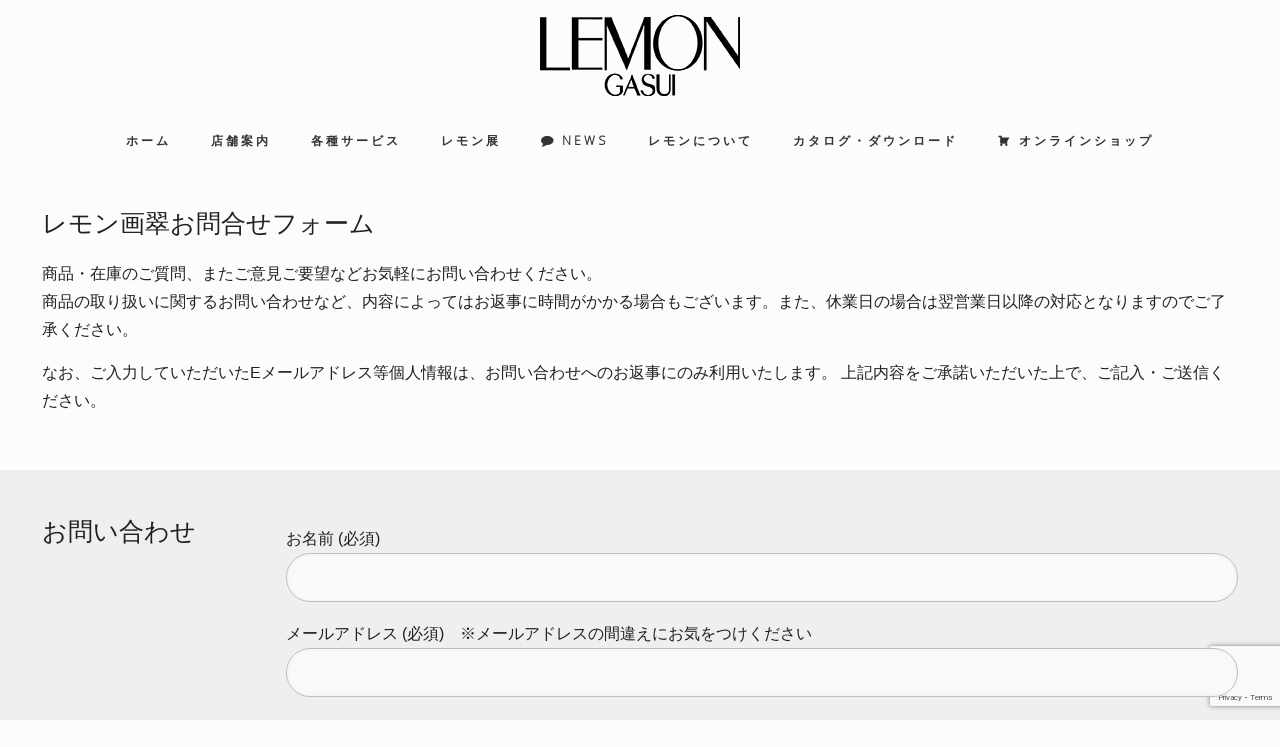

--- FILE ---
content_type: text/html; charset=UTF-8
request_url: https://lemongasui.co.jp/mailform/
body_size: 51664
content:
<!DOCTYPE html>
<html dir="ltr" lang="ja"
prefix="og: https://ogp.me/ns#"  class="no-js " >
<head>
<meta charset="UTF-8" />
<script>
(function(i,s,o,g,r,a,m){i['GoogleAnalyticsObject']=r;i[r]=i[r]||function(){
(i[r].q=i[r].q||[]).push(arguments)},i[r].l=1*new Date();a=s.createElement(o),
m=s.getElementsByTagName(o)[0];a.async=1;a.src=g;m.parentNode.insertBefore(a,m)
})(window,document,'script','//www.google-analytics.com/analytics.js','ga');
ga('create', 'UA-76012329-1', 'auto');
ga('send', 'pageview');
</script><title>お問い合わせフォーム | レモン画翠</title>
<link rel="alternate" hreflang="ja" href="https://lemongasui.co.jp/mailform/" />
<!-- All in One SEO 4.3.4.1 - aioseo.com -->
<meta name="robots" content="max-snippet:-1, max-image-preview:large, max-video-preview:-1" />
<meta name="google-site-verification" content="zNd1-QVLyNm4U4Tcc7wsZWDnBJOicJ_6Y99lJtK22KQ" />
<meta name="p:domain_verify" content="79aee65add794b09f03c1d8eeb08e1d3" />
<link rel="canonical" href="https://lemongasui.co.jp/mailform/" />
<meta name="generator" content="All in One SEO (AIOSEO) 4.3.4.1 " />
<meta property="og:locale" content="ja_JP" />
<meta property="og:site_name" content="レモン画翠" />
<meta property="og:type" content="article" />
<meta property="og:title" content="お問い合わせフォーム | レモン画翠" />
<meta property="og:url" content="https://lemongasui.co.jp/mailform/" />
<meta property="fb:admins" content="&quot;222144884806315&quot;" />
<meta property="og:image" content="https://lemongasui.co.jp//wp-content/uploads/2016/04/story_yousuke_img05.jpg" />
<meta property="og:image:secure_url" content="https://lemongasui.co.jp//wp-content/uploads/2016/04/story_yousuke_img05.jpg" />
<meta property="article:published_time" content="2020-07-01T07:07:52+00:00" />
<meta property="article:modified_time" content="2023-12-15T13:07:03+00:00" />
<meta name="twitter:card" content="summary_large_image" />
<meta name="twitter:site" content="@LEMONGASUI" />
<meta name="twitter:title" content="お問い合わせフォーム | レモン画翠" />
<meta name="twitter:creator" content="@LEMONGASUI" />
<meta name="twitter:image" content="https://lemongasui.co.jp//wp-content/uploads/2016/04/story_yousuke_img05.jpg" />
<meta name="google" content="nositelinkssearchbox" />
<script type="application/ld+json" class="aioseo-schema">
{"@context":"https:\/\/schema.org","@graph":[{"@type":"BreadcrumbList","@id":"https:\/\/lemongasui.co.jp\/mailform\/#breadcrumblist","itemListElement":[{"@type":"ListItem","@id":"https:\/\/lemongasui.co.jp\/#listItem","position":1,"item":{"@type":"WebPage","@id":"https:\/\/lemongasui.co.jp\/","name":"\u30db\u30fc\u30e0","description":"\u6771\u4eac\u5343\u4ee3\u7530\u533a\u5fa1\u8336\u30ce\u6c34\u306e\u753b\u6750\u5e97\u300c\u30ec\u30e2\u30f3\u753b\u7fe0\u300d\u3067\u306f\u3001\u5efa\u7bc9\u6a21\u578b\u3001\u4f4f\u5b85\u6a21\u578b\u306e\u30d1\u30fc\u30c4\u3001\u5efa\u7bc9\u6a21\u578b\u6750\u6599\u3001\u5404\u7a2e\u7d75\u5177\u3001\u30ad\u30e3\u30f3\u30d0\u30b9\u3001\u30a4\u30fc\u30bc\u30eb\u3001\u88fd\u56f3\u7528\u54c1\u7b49\u306e\u8ca9\u58f2\u3092\u884c\u3063\u3066\u3044\u307e\u3059\u3002\u307e\u305f\u3001\u591a\u304f\u306e\u7f8e\u8853\u9928\u3067\u4f7f\u7528\u3055\u308c\u3066\u3044\u308b\u984d\u88c5\u3084\u3001\u5c55\u89a7\u4f1a\u300c\u30ec\u30e2\u30f3\u5c55\u300d\u306a\u3069\u591a\u5c90\u306b\u308f\u305f\u308a\u3001\u5275\u308a\u624b\u3092\u652f\u3048\u3066\u3044\u307e\u3059\u3002","url":"https:\/\/lemongasui.co.jp\/"},"nextItem":"https:\/\/lemongasui.co.jp\/mailform\/#listItem"},{"@type":"ListItem","@id":"https:\/\/lemongasui.co.jp\/mailform\/#listItem","position":2,"item":{"@type":"WebPage","@id":"https:\/\/lemongasui.co.jp\/mailform\/","name":"\u304a\u554f\u3044\u5408\u308f\u305b\u30d5\u30a9\u30fc\u30e0","url":"https:\/\/lemongasui.co.jp\/mailform\/"},"previousItem":"https:\/\/lemongasui.co.jp\/#listItem"}]},{"@type":"Organization","@id":"https:\/\/lemongasui.co.jp\/#organization","name":"\u30ec\u30e2\u30f3\u753b\u7fe0","url":"https:\/\/lemongasui.co.jp\/","sameAs":["https:\/\/twitter.com\/LEMONGASUI"]},{"@type":"WebPage","@id":"https:\/\/lemongasui.co.jp\/mailform\/#webpage","url":"https:\/\/lemongasui.co.jp\/mailform\/","name":"\u304a\u554f\u3044\u5408\u308f\u305b\u30d5\u30a9\u30fc\u30e0 | \u30ec\u30e2\u30f3\u753b\u7fe0","inLanguage":"ja","isPartOf":{"@id":"https:\/\/lemongasui.co.jp\/#website"},"breadcrumb":{"@id":"https:\/\/lemongasui.co.jp\/mailform\/#breadcrumblist"},"datePublished":"2020-07-01T07:07:52+09:00","dateModified":"2023-12-15T13:07:03+09:00"},{"@type":"WebSite","@id":"https:\/\/lemongasui.co.jp\/#website","url":"https:\/\/lemongasui.co.jp\/","name":"\u30ec\u30e2\u30f3\u753b\u7fe0","description":"\u5efa\u7bc9\u306b\u3044\u3061\u3070\u3093\u8fd1\u3044\u753b\u6750\u5e97","inLanguage":"ja","publisher":{"@id":"https:\/\/lemongasui.co.jp\/#organization"}}]}
</script>
<script type="text/javascript" >
window.ga=window.ga||function(){(ga.q=ga.q||[]).push(arguments)};ga.l=+new Date;
ga('create', "G-KRH4HVW7WH", 'auto');
ga('send', 'pageview');
</script>
<script async src="https://www.google-analytics.com/analytics.js"></script>
<!-- All in One SEO -->
<meta name="format-detection" content="telephone=no">
<meta name="viewport" content="width=device-width, initial-scale=1" />
<link rel="shortcut icon" href="https://lemongasui.co.jp/wp-content/uploads/2016/11/favicon.ico" type="image/x-icon" />
<link rel="apple-touch-icon" href="https://lemongasui.co.jp/wp-content/uploads/2017/02/apple-touch-icon.png" />
<meta name="theme-color" content="#ffffff" media="(prefers-color-scheme: light)">
<meta name="theme-color" content="#ffffff" media="(prefers-color-scheme: dark)">
<link rel='dns-prefetch' href='//www.google.com' />
<link rel='dns-prefetch' href='//fonts.googleapis.com' />
<link rel="alternate" type="application/rss+xml" title="レモン画翠 &raquo; フィード" href="https://lemongasui.co.jp/feed/" />
<link rel="alternate" type="application/rss+xml" title="レモン画翠 &raquo; コメントフィード" href="https://lemongasui.co.jp/comments/feed/" />
<script type="text/javascript">
window._wpemojiSettings = {"baseUrl":"https:\/\/s.w.org\/images\/core\/emoji\/14.0.0\/72x72\/","ext":".png","svgUrl":"https:\/\/s.w.org\/images\/core\/emoji\/14.0.0\/svg\/","svgExt":".svg","source":{"concatemoji":"https:\/\/lemongasui.co.jp\/wp-includes\/js\/wp-emoji-release.min.js?ver=6.1.1"}};
/*! This file is auto-generated */
!function(e,a,t){var n,r,o,i=a.createElement("canvas"),p=i.getContext&&i.getContext("2d");function s(e,t){var a=String.fromCharCode,e=(p.clearRect(0,0,i.width,i.height),p.fillText(a.apply(this,e),0,0),i.toDataURL());return p.clearRect(0,0,i.width,i.height),p.fillText(a.apply(this,t),0,0),e===i.toDataURL()}function c(e){var t=a.createElement("script");t.src=e,t.defer=t.type="text/javascript",a.getElementsByTagName("head")[0].appendChild(t)}for(o=Array("flag","emoji"),t.supports={everything:!0,everythingExceptFlag:!0},r=0;r<o.length;r++)t.supports[o[r]]=function(e){if(p&&p.fillText)switch(p.textBaseline="top",p.font="600 32px Arial",e){case"flag":return s([127987,65039,8205,9895,65039],[127987,65039,8203,9895,65039])?!1:!s([55356,56826,55356,56819],[55356,56826,8203,55356,56819])&&!s([55356,57332,56128,56423,56128,56418,56128,56421,56128,56430,56128,56423,56128,56447],[55356,57332,8203,56128,56423,8203,56128,56418,8203,56128,56421,8203,56128,56430,8203,56128,56423,8203,56128,56447]);case"emoji":return!s([129777,127995,8205,129778,127999],[129777,127995,8203,129778,127999])}return!1}(o[r]),t.supports.everything=t.supports.everything&&t.supports[o[r]],"flag"!==o[r]&&(t.supports.everythingExceptFlag=t.supports.everythingExceptFlag&&t.supports[o[r]]);t.supports.everythingExceptFlag=t.supports.everythingExceptFlag&&!t.supports.flag,t.DOMReady=!1,t.readyCallback=function(){t.DOMReady=!0},t.supports.everything||(n=function(){t.readyCallback()},a.addEventListener?(a.addEventListener("DOMContentLoaded",n,!1),e.addEventListener("load",n,!1)):(e.attachEvent("onload",n),a.attachEvent("onreadystatechange",function(){"complete"===a.readyState&&t.readyCallback()})),(e=t.source||{}).concatemoji?c(e.concatemoji):e.wpemoji&&e.twemoji&&(c(e.twemoji),c(e.wpemoji)))}(window,document,window._wpemojiSettings);
</script>
<style type="text/css">
img.wp-smiley,
img.emoji {
display: inline !important;
border: none !important;
box-shadow: none !important;
height: 1em !important;
width: 1em !important;
margin: 0 0.07em !important;
vertical-align: -0.1em !important;
background: none !important;
padding: 0 !important;
}
</style>
<!-- <link rel='stylesheet' id='wp-block-library-css' href='https://lemongasui.co.jp/wp-includes/css/dist/block-library/style.min.css?ver=6.1.1' type='text/css' media='all' /> -->
<!-- <link rel='stylesheet' id='classic-theme-styles-css' href='https://lemongasui.co.jp/wp-includes/css/classic-themes.min.css?ver=1' type='text/css' media='all' /> -->
<link rel="stylesheet" type="text/css" href="//lemongasui.co.jp/wp-content/cache/wpfc-minified/2o3bn5ir/g11ae.css" media="all"/>
<style id='global-styles-inline-css' type='text/css'>
body{--wp--preset--color--black: #000000;--wp--preset--color--cyan-bluish-gray: #abb8c3;--wp--preset--color--white: #ffffff;--wp--preset--color--pale-pink: #f78da7;--wp--preset--color--vivid-red: #cf2e2e;--wp--preset--color--luminous-vivid-orange: #ff6900;--wp--preset--color--luminous-vivid-amber: #fcb900;--wp--preset--color--light-green-cyan: #7bdcb5;--wp--preset--color--vivid-green-cyan: #00d084;--wp--preset--color--pale-cyan-blue: #8ed1fc;--wp--preset--color--vivid-cyan-blue: #0693e3;--wp--preset--color--vivid-purple: #9b51e0;--wp--preset--gradient--vivid-cyan-blue-to-vivid-purple: linear-gradient(135deg,rgba(6,147,227,1) 0%,rgb(155,81,224) 100%);--wp--preset--gradient--light-green-cyan-to-vivid-green-cyan: linear-gradient(135deg,rgb(122,220,180) 0%,rgb(0,208,130) 100%);--wp--preset--gradient--luminous-vivid-amber-to-luminous-vivid-orange: linear-gradient(135deg,rgba(252,185,0,1) 0%,rgba(255,105,0,1) 100%);--wp--preset--gradient--luminous-vivid-orange-to-vivid-red: linear-gradient(135deg,rgba(255,105,0,1) 0%,rgb(207,46,46) 100%);--wp--preset--gradient--very-light-gray-to-cyan-bluish-gray: linear-gradient(135deg,rgb(238,238,238) 0%,rgb(169,184,195) 100%);--wp--preset--gradient--cool-to-warm-spectrum: linear-gradient(135deg,rgb(74,234,220) 0%,rgb(151,120,209) 20%,rgb(207,42,186) 40%,rgb(238,44,130) 60%,rgb(251,105,98) 80%,rgb(254,248,76) 100%);--wp--preset--gradient--blush-light-purple: linear-gradient(135deg,rgb(255,206,236) 0%,rgb(152,150,240) 100%);--wp--preset--gradient--blush-bordeaux: linear-gradient(135deg,rgb(254,205,165) 0%,rgb(254,45,45) 50%,rgb(107,0,62) 100%);--wp--preset--gradient--luminous-dusk: linear-gradient(135deg,rgb(255,203,112) 0%,rgb(199,81,192) 50%,rgb(65,88,208) 100%);--wp--preset--gradient--pale-ocean: linear-gradient(135deg,rgb(255,245,203) 0%,rgb(182,227,212) 50%,rgb(51,167,181) 100%);--wp--preset--gradient--electric-grass: linear-gradient(135deg,rgb(202,248,128) 0%,rgb(113,206,126) 100%);--wp--preset--gradient--midnight: linear-gradient(135deg,rgb(2,3,129) 0%,rgb(40,116,252) 100%);--wp--preset--duotone--dark-grayscale: url('#wp-duotone-dark-grayscale');--wp--preset--duotone--grayscale: url('#wp-duotone-grayscale');--wp--preset--duotone--purple-yellow: url('#wp-duotone-purple-yellow');--wp--preset--duotone--blue-red: url('#wp-duotone-blue-red');--wp--preset--duotone--midnight: url('#wp-duotone-midnight');--wp--preset--duotone--magenta-yellow: url('#wp-duotone-magenta-yellow');--wp--preset--duotone--purple-green: url('#wp-duotone-purple-green');--wp--preset--duotone--blue-orange: url('#wp-duotone-blue-orange');--wp--preset--font-size--small: 13px;--wp--preset--font-size--medium: 20px;--wp--preset--font-size--large: 36px;--wp--preset--font-size--x-large: 42px;}.has-black-color{color: var(--wp--preset--color--black) !important;}.has-cyan-bluish-gray-color{color: var(--wp--preset--color--cyan-bluish-gray) !important;}.has-white-color{color: var(--wp--preset--color--white) !important;}.has-pale-pink-color{color: var(--wp--preset--color--pale-pink) !important;}.has-vivid-red-color{color: var(--wp--preset--color--vivid-red) !important;}.has-luminous-vivid-orange-color{color: var(--wp--preset--color--luminous-vivid-orange) !important;}.has-luminous-vivid-amber-color{color: var(--wp--preset--color--luminous-vivid-amber) !important;}.has-light-green-cyan-color{color: var(--wp--preset--color--light-green-cyan) !important;}.has-vivid-green-cyan-color{color: var(--wp--preset--color--vivid-green-cyan) !important;}.has-pale-cyan-blue-color{color: var(--wp--preset--color--pale-cyan-blue) !important;}.has-vivid-cyan-blue-color{color: var(--wp--preset--color--vivid-cyan-blue) !important;}.has-vivid-purple-color{color: var(--wp--preset--color--vivid-purple) !important;}.has-black-background-color{background-color: var(--wp--preset--color--black) !important;}.has-cyan-bluish-gray-background-color{background-color: var(--wp--preset--color--cyan-bluish-gray) !important;}.has-white-background-color{background-color: var(--wp--preset--color--white) !important;}.has-pale-pink-background-color{background-color: var(--wp--preset--color--pale-pink) !important;}.has-vivid-red-background-color{background-color: var(--wp--preset--color--vivid-red) !important;}.has-luminous-vivid-orange-background-color{background-color: var(--wp--preset--color--luminous-vivid-orange) !important;}.has-luminous-vivid-amber-background-color{background-color: var(--wp--preset--color--luminous-vivid-amber) !important;}.has-light-green-cyan-background-color{background-color: var(--wp--preset--color--light-green-cyan) !important;}.has-vivid-green-cyan-background-color{background-color: var(--wp--preset--color--vivid-green-cyan) !important;}.has-pale-cyan-blue-background-color{background-color: var(--wp--preset--color--pale-cyan-blue) !important;}.has-vivid-cyan-blue-background-color{background-color: var(--wp--preset--color--vivid-cyan-blue) !important;}.has-vivid-purple-background-color{background-color: var(--wp--preset--color--vivid-purple) !important;}.has-black-border-color{border-color: var(--wp--preset--color--black) !important;}.has-cyan-bluish-gray-border-color{border-color: var(--wp--preset--color--cyan-bluish-gray) !important;}.has-white-border-color{border-color: var(--wp--preset--color--white) !important;}.has-pale-pink-border-color{border-color: var(--wp--preset--color--pale-pink) !important;}.has-vivid-red-border-color{border-color: var(--wp--preset--color--vivid-red) !important;}.has-luminous-vivid-orange-border-color{border-color: var(--wp--preset--color--luminous-vivid-orange) !important;}.has-luminous-vivid-amber-border-color{border-color: var(--wp--preset--color--luminous-vivid-amber) !important;}.has-light-green-cyan-border-color{border-color: var(--wp--preset--color--light-green-cyan) !important;}.has-vivid-green-cyan-border-color{border-color: var(--wp--preset--color--vivid-green-cyan) !important;}.has-pale-cyan-blue-border-color{border-color: var(--wp--preset--color--pale-cyan-blue) !important;}.has-vivid-cyan-blue-border-color{border-color: var(--wp--preset--color--vivid-cyan-blue) !important;}.has-vivid-purple-border-color{border-color: var(--wp--preset--color--vivid-purple) !important;}.has-vivid-cyan-blue-to-vivid-purple-gradient-background{background: var(--wp--preset--gradient--vivid-cyan-blue-to-vivid-purple) !important;}.has-light-green-cyan-to-vivid-green-cyan-gradient-background{background: var(--wp--preset--gradient--light-green-cyan-to-vivid-green-cyan) !important;}.has-luminous-vivid-amber-to-luminous-vivid-orange-gradient-background{background: var(--wp--preset--gradient--luminous-vivid-amber-to-luminous-vivid-orange) !important;}.has-luminous-vivid-orange-to-vivid-red-gradient-background{background: var(--wp--preset--gradient--luminous-vivid-orange-to-vivid-red) !important;}.has-very-light-gray-to-cyan-bluish-gray-gradient-background{background: var(--wp--preset--gradient--very-light-gray-to-cyan-bluish-gray) !important;}.has-cool-to-warm-spectrum-gradient-background{background: var(--wp--preset--gradient--cool-to-warm-spectrum) !important;}.has-blush-light-purple-gradient-background{background: var(--wp--preset--gradient--blush-light-purple) !important;}.has-blush-bordeaux-gradient-background{background: var(--wp--preset--gradient--blush-bordeaux) !important;}.has-luminous-dusk-gradient-background{background: var(--wp--preset--gradient--luminous-dusk) !important;}.has-pale-ocean-gradient-background{background: var(--wp--preset--gradient--pale-ocean) !important;}.has-electric-grass-gradient-background{background: var(--wp--preset--gradient--electric-grass) !important;}.has-midnight-gradient-background{background: var(--wp--preset--gradient--midnight) !important;}.has-small-font-size{font-size: var(--wp--preset--font-size--small) !important;}.has-medium-font-size{font-size: var(--wp--preset--font-size--medium) !important;}.has-large-font-size{font-size: var(--wp--preset--font-size--large) !important;}.has-x-large-font-size{font-size: var(--wp--preset--font-size--x-large) !important;}
.wp-block-navigation a:where(:not(.wp-element-button)){color: inherit;}
:where(.wp-block-columns.is-layout-flex){gap: 2em;}
.wp-block-pullquote{font-size: 1.5em;line-height: 1.6;}
</style>
<!-- <link rel='stylesheet' id='layerslider-css' href='https://lemongasui.co.jp/wp-content/plugins/LayerSlider/static/css/layerslider.css?ver=5.6.9' type='text/css' media='all' /> -->
<link rel="stylesheet" type="text/css" href="//lemongasui.co.jp/wp-content/cache/wpfc-minified/kmtsgfb8/g11ae.css" media="all"/>
<link rel='stylesheet' id='ls-google-fonts-css' href='https://fonts.googleapis.com/css?family=Lato:100,300,regular,700,900%7COpen+Sans:300%7CIndie+Flower:regular%7COswald:300,regular,700&#038;subset=latin%2Clatin-ext' type='text/css' media='all' />
<!-- <link rel='stylesheet' id='contact-form-7-css' href='https://lemongasui.co.jp/wp-content/plugins/contact-form-7/includes/css/styles.css?ver=5.5.6.1' type='text/css' media='all' /> -->
<!-- <link rel='stylesheet' id='wpdm-font-awesome-css' href='https://lemongasui.co.jp/wp-content/plugins/download-manager/assets/fontawesome/css/all.min.css?ver=6.1.1' type='text/css' media='all' /> -->
<!-- <link rel='stylesheet' id='wpdm-front-bootstrap-css' href='https://lemongasui.co.jp/wp-content/plugins/download-manager/assets/bootstrap/css/bootstrap.min.css?ver=6.1.1' type='text/css' media='all' /> -->
<!-- <link rel='stylesheet' id='wpdm-front-css' href='https://lemongasui.co.jp/wp-content/plugins/download-manager/assets/css/front.css?ver=6.1.1' type='text/css' media='all' /> -->
<!-- <link rel='stylesheet' id='responsive-lightbox-fancybox-css' href='https://lemongasui.co.jp/wp-content/plugins/responsive-lightbox/assets/fancybox/jquery.fancybox.min.css?ver=2.4.0' type='text/css' media='all' /> -->
<!-- <link rel='stylesheet' id='whats-new-style-css' href='https://lemongasui.co.jp/wp-content/plugins/whats-new-genarator/whats-new.css?ver=2.0.2' type='text/css' media='all' /> -->
<!-- <link rel='stylesheet' id='wpml-legacy-dropdown-0-css' href='//lemongasui.co.jp/wp-content/plugins/sitepress-multilingual-cms/templates/language-switchers/legacy-dropdown/style.css?ver=1' type='text/css' media='all' /> -->
<link rel="stylesheet" type="text/css" href="//lemongasui.co.jp/wp-content/cache/wpfc-minified/jqlu1mqk/g11ae.css" media="all"/>
<style id='wpml-legacy-dropdown-0-inline-css' type='text/css'>
.wpml-ls-statics-shortcode_actions{background-color:#ffffff;}.wpml-ls-statics-shortcode_actions, .wpml-ls-statics-shortcode_actions .wpml-ls-sub-menu, .wpml-ls-statics-shortcode_actions a {border-color:#cdcdcd;}.wpml-ls-statics-shortcode_actions a {color:#444444;background-color:#ffffff;}.wpml-ls-statics-shortcode_actions a:hover,.wpml-ls-statics-shortcode_actions a:focus {color:#000000;background-color:#eeeeee;}.wpml-ls-statics-shortcode_actions .wpml-ls-current-language>a {color:#444444;background-color:#ffffff;}.wpml-ls-statics-shortcode_actions .wpml-ls-current-language:hover>a, .wpml-ls-statics-shortcode_actions .wpml-ls-current-language>a:focus {color:#000000;background-color:#eeeeee;}
</style>
<!-- <link rel='stylesheet' id='wpml-menu-item-0-css' href='//lemongasui.co.jp/wp-content/plugins/sitepress-multilingual-cms/templates/language-switchers/menu-item/style.css?ver=1' type='text/css' media='all' /> -->
<!-- <link rel='stylesheet' id='megamenu-css' href='https://lemongasui.co.jp/wp-content/uploads/maxmegamenu/style_ja.css?ver=43ade7' type='text/css' media='all' /> -->
<!-- <link rel='stylesheet' id='dashicons-css' href='https://lemongasui.co.jp/wp-includes/css/dashicons.min.css?ver=6.1.1' type='text/css' media='all' /> -->
<!-- <link rel='stylesheet' id='megamenu-fontawesome-css' href='https://lemongasui.co.jp/wp-content/plugins/megamenu-pro/icons/fontawesome/css/font-awesome.min.css?ver=1.6.6' type='text/css' media='all' /> -->
<!-- <link rel='stylesheet' id='megamenu-genericons-css' href='https://lemongasui.co.jp/wp-content/plugins/megamenu-pro/icons/genericons/genericons/genericons.css?ver=1.6.6' type='text/css' media='all' /> -->
<!-- <link rel='stylesheet' id='mfn-be-css' href='https://lemongasui.co.jp/wp-content/themes/betheme/css/be.css?ver=26.3.4' type='text/css' media='all' /> -->
<!-- <link rel='stylesheet' id='mfn-animations-css' href='https://lemongasui.co.jp/wp-content/themes/betheme/assets/animations/animations.min.css?ver=26.3.4' type='text/css' media='all' /> -->
<!-- <link rel='stylesheet' id='mfn-font-awesome-css' href='https://lemongasui.co.jp/wp-content/themes/betheme/fonts/fontawesome/fontawesome.css?ver=26.3.4' type='text/css' media='all' /> -->
<!-- <link rel='stylesheet' id='mfn-jplayer-css' href='https://lemongasui.co.jp/wp-content/themes/betheme/assets/jplayer/css/jplayer.blue.monday.min.css?ver=26.3.4' type='text/css' media='all' /> -->
<!-- <link rel='stylesheet' id='mfn-responsive-css' href='https://lemongasui.co.jp/wp-content/themes/betheme/css/responsive.css?ver=26.3.4' type='text/css' media='all' /> -->
<!-- <link rel='stylesheet' id='tablepress-default-css' href='https://lemongasui.co.jp/wp-content/tablepress-combined.min.css?ver=85' type='text/css' media='all' /> -->
<!-- <link rel='stylesheet' id='popup-maker-site-css' href='//lemongasui.co.jp/wp-content/uploads/pum/pum-site-styles.css?generated=1684309476&#038;ver=1.18.1' type='text/css' media='all' /> -->
<link rel="stylesheet" type="text/css" href="//lemongasui.co.jp/wp-content/cache/wpfc-minified/11o1dg4s/g11ae.css" media="all"/>
<style id='mfn-dynamic-inline-css' type='text/css'>
html{background-color:#fcfcfc}#Wrapper,#Content,.mfn-popup .mfn-popup-content,.mfn-off-canvas-sidebar .mfn-off-canvas-content-wrapper,.mfn-cart-holder,.mfn-header-login,#Top_bar .search_wrapper,#Top_bar .top_bar_right .mfn-live-search-box,.column_livesearch .mfn-live-search-wrapper,.column_livesearch .mfn-live-search-box{background-color:#fcfcfc}body:not(.template-slider) #Header{min-height:0px}body.header-below:not(.template-slider) #Header{padding-top:0px}#Footer .widgets_wrapper{padding:0px}body,button,span.date_label,.timeline_items li h3 span,input[type="submit"],input[type="reset"],input[type="button"],input[type="date"],input[type="text"],input[type="password"],input[type="tel"],input[type="email"],textarea,select,.offer_li .title h3{font-family:"Arial",-apple-system,BlinkMacSystemFont,"Segoe UI",Roboto,Oxygen-Sans,Ubuntu,Cantarell,"Helvetica Neue",sans-serif}#menu > ul > li > a,a.action_button,#overlay-menu ul li a{font-family:"Arial",-apple-system,BlinkMacSystemFont,"Segoe UI",Roboto,Oxygen-Sans,Ubuntu,Cantarell,"Helvetica Neue",sans-serif}#Subheader .title{font-family:"Arial",-apple-system,BlinkMacSystemFont,"Segoe UI",Roboto,Oxygen-Sans,Ubuntu,Cantarell,"Helvetica Neue",sans-serif}h1,h2,h3,h4,.text-logo #logo{font-family:"Times",-apple-system,BlinkMacSystemFont,"Segoe UI",Roboto,Oxygen-Sans,Ubuntu,Cantarell,"Helvetica Neue",sans-serif}h5,h6{font-family:"Times",-apple-system,BlinkMacSystemFont,"Segoe UI",Roboto,Oxygen-Sans,Ubuntu,Cantarell,"Helvetica Neue",sans-serif}blockquote{font-family:"Arial",-apple-system,BlinkMacSystemFont,"Segoe UI",Roboto,Oxygen-Sans,Ubuntu,Cantarell,"Helvetica Neue",sans-serif}.chart_box .chart .num,.counter .desc_wrapper .number-wrapper,.how_it_works .image .number,.pricing-box .plan-header .price,.quick_fact .number-wrapper,.woocommerce .product div.entry-summary .price{font-family:"Arial",-apple-system,BlinkMacSystemFont,"Segoe UI",Roboto,Oxygen-Sans,Ubuntu,Cantarell,"Helvetica Neue",sans-serif}body{font-size:16px;line-height:24px;font-weight:500;letter-spacing:0px}.big{font-size:16px;line-height:28px;font-weight:400;letter-spacing:0px}#menu > ul > li > a,a.action_button,#overlay-menu ul li a{font-size:14px;font-weight:500;letter-spacing:0px}#overlay-menu ul li a{line-height:21px}#Subheader .title{font-size:32px;line-height:25px;font-weight:500;letter-spacing:0px}h1,.text-logo #logo{font-size:35px;line-height:40px;font-weight:500;letter-spacing:0px}h2{font-size:30px;line-height:32px;font-weight:500;letter-spacing:0px}h3,.woocommerce ul.products li.product h3,.woocommerce #customer_login h2{font-size:25px;line-height:30px;font-weight:500;letter-spacing:0px}h4,.woocommerce .woocommerce-order-details__title,.woocommerce .wc-bacs-bank-details-heading,.woocommerce .woocommerce-customer-details h2{font-size:21px;line-height:27px;font-weight:500;letter-spacing:0px}h5{font-size:15px;line-height:19px;font-weight:500;letter-spacing:0px}h6{font-size:13px;line-height:19px;font-weight:500;letter-spacing:0px}#Intro .intro-title{font-size:70px;line-height:70px;font-weight:500;letter-spacing:0px}@media only screen and (min-width:768px) and (max-width:959px){body{font-size:14px;line-height:20px;font-weight:500;letter-spacing:0px}.big{font-size:14px;line-height:24px;font-weight:400;letter-spacing:0px}#menu > ul > li > a,a.action_button,#overlay-menu ul li a{font-size:13px;font-weight:500;letter-spacing:0px}#overlay-menu ul li a{line-height:19.5px}#Subheader .title{font-size:27px;line-height:21px;font-weight:500;letter-spacing:0px}h1,.text-logo #logo{font-size:30px;line-height:34px;font-weight:500;letter-spacing:0px}h2{font-size:26px;line-height:27px;font-weight:500;letter-spacing:0px}h3,.woocommerce ul.products li.product h3,.woocommerce #customer_login h2{font-size:21px;line-height:26px;font-weight:500;letter-spacing:0px}h4,.woocommerce .woocommerce-order-details__title,.woocommerce .wc-bacs-bank-details-heading,.woocommerce .woocommerce-customer-details h2{font-size:18px;line-height:23px;font-weight:500;letter-spacing:0px}h5{font-size:13px;line-height:19px;font-weight:500;letter-spacing:0px}h6{font-size:13px;line-height:19px;font-weight:500;letter-spacing:0px}#Intro .intro-title{font-size:60px;line-height:60px;font-weight:500;letter-spacing:0px}blockquote{font-size:15px}.chart_box .chart .num{font-size:45px;line-height:45px}.counter .desc_wrapper .number-wrapper{font-size:45px;line-height:45px}.counter .desc_wrapper .title{font-size:14px;line-height:18px}.faq .question .title{font-size:14px}.fancy_heading .title{font-size:38px;line-height:38px}.offer .offer_li .desc_wrapper .title h3{font-size:32px;line-height:32px}.offer_thumb_ul li.offer_thumb_li .desc_wrapper .title h3{font-size:32px;line-height:32px}.pricing-box .plan-header h2{font-size:27px;line-height:27px}.pricing-box .plan-header .price > span{font-size:40px;line-height:40px}.pricing-box .plan-header .price sup.currency{font-size:18px;line-height:18px}.pricing-box .plan-header .price sup.period{font-size:14px;line-height:14px}.quick_fact .number{font-size:80px;line-height:80px}.trailer_box .desc h2{font-size:27px;line-height:27px}.widget > h3{font-size:17px;line-height:20px}}@media only screen and (min-width:480px) and (max-width:767px){body{font-size:13px;line-height:19px;font-weight:500;letter-spacing:0px}.big{font-size:13px;line-height:21px;font-weight:400;letter-spacing:0px}#menu > ul > li > a,a.action_button,#overlay-menu ul li a{font-size:13px;font-weight:500;letter-spacing:0px}#overlay-menu ul li a{line-height:19.5px}#Subheader .title{font-size:24px;line-height:19px;font-weight:500;letter-spacing:0px}h1,.text-logo #logo{font-size:26px;line-height:30px;font-weight:500;letter-spacing:0px}h2{font-size:23px;line-height:24px;font-weight:500;letter-spacing:0px}h3,.woocommerce ul.products li.product h3,.woocommerce #customer_login h2{font-size:19px;line-height:23px;font-weight:500;letter-spacing:0px}h4,.woocommerce .woocommerce-order-details__title,.woocommerce .wc-bacs-bank-details-heading,.woocommerce .woocommerce-customer-details h2{font-size:16px;line-height:20px;font-weight:500;letter-spacing:0px}h5{font-size:13px;line-height:19px;font-weight:500;letter-spacing:0px}h6{font-size:13px;line-height:19px;font-weight:500;letter-spacing:0px}#Intro .intro-title{font-size:53px;line-height:53px;font-weight:500;letter-spacing:0px}blockquote{font-size:14px}.chart_box .chart .num{font-size:40px;line-height:40px}.counter .desc_wrapper .number-wrapper{font-size:40px;line-height:40px}.counter .desc_wrapper .title{font-size:13px;line-height:16px}.faq .question .title{font-size:13px}.fancy_heading .title{font-size:34px;line-height:34px}.offer .offer_li .desc_wrapper .title h3{font-size:28px;line-height:28px}.offer_thumb_ul li.offer_thumb_li .desc_wrapper .title h3{font-size:28px;line-height:28px}.pricing-box .plan-header h2{font-size:24px;line-height:24px}.pricing-box .plan-header .price > span{font-size:34px;line-height:34px}.pricing-box .plan-header .price sup.currency{font-size:16px;line-height:16px}.pricing-box .plan-header .price sup.period{font-size:13px;line-height:13px}.quick_fact .number{font-size:70px;line-height:70px}.trailer_box .desc h2{font-size:24px;line-height:24px}.widget > h3{font-size:16px;line-height:19px}}@media only screen and (max-width:479px){body{font-size:13px;line-height:19px;font-weight:500;letter-spacing:0px}.big{font-size:13px;line-height:19px;font-weight:400;letter-spacing:0px}#menu > ul > li > a,a.action_button,#overlay-menu ul li a{font-size:13px;font-weight:500;letter-spacing:0px}#overlay-menu ul li a{line-height:19.5px}#Subheader .title{font-size:19px;line-height:19px;font-weight:500;letter-spacing:0px}h1,.text-logo #logo{font-size:21px;line-height:24px;font-weight:500;letter-spacing:0px}h2{font-size:18px;line-height:19px;font-weight:500;letter-spacing:0px}h3,.woocommerce ul.products li.product h3,.woocommerce #customer_login h2{font-size:15px;line-height:19px;font-weight:500;letter-spacing:0px}h4,.woocommerce .woocommerce-order-details__title,.woocommerce .wc-bacs-bank-details-heading,.woocommerce .woocommerce-customer-details h2{font-size:13px;line-height:19px;font-weight:500;letter-spacing:0px}h5{font-size:13px;line-height:19px;font-weight:500;letter-spacing:0px}h6{font-size:13px;line-height:19px;font-weight:500;letter-spacing:0px}#Intro .intro-title{font-size:42px;line-height:42px;font-weight:500;letter-spacing:0px}blockquote{font-size:13px}.chart_box .chart .num{font-size:35px;line-height:35px}.counter .desc_wrapper .number-wrapper{font-size:35px;line-height:35px}.counter .desc_wrapper .title{font-size:13px;line-height:26px}.faq .question .title{font-size:13px}.fancy_heading .title{font-size:30px;line-height:30px}.offer .offer_li .desc_wrapper .title h3{font-size:26px;line-height:26px}.offer_thumb_ul li.offer_thumb_li .desc_wrapper .title h3{font-size:26px;line-height:26px}.pricing-box .plan-header h2{font-size:21px;line-height:21px}.pricing-box .plan-header .price > span{font-size:32px;line-height:32px}.pricing-box .plan-header .price sup.currency{font-size:14px;line-height:14px}.pricing-box .plan-header .price sup.period{font-size:13px;line-height:13px}.quick_fact .number{font-size:60px;line-height:60px}.trailer_box .desc h2{font-size:21px;line-height:21px}.widget > h3{font-size:15px;line-height:18px}}.with_aside .sidebar.columns{width:23%}.with_aside .sections_group{width:77%}.aside_both .sidebar.columns{width:18%}.aside_both .sidebar.sidebar-1{margin-left:-82%}.aside_both .sections_group{width:64%;margin-left:18%}@media only screen and (min-width:1240px){#Wrapper,.with_aside .content_wrapper{max-width:1240px}.section_wrapper,.container{max-width:1220px}.layout-boxed.header-boxed #Top_bar.is-sticky{max-width:1240px}}@media only screen and (max-width:767px){.section_wrapper,.container,.four.columns .widget-area{max-width:770px !important}}  .button-default .button,.button-flat .button,.button-round .button{background-color:#202020;color:#282828}.button-stroke .button{border-color:#202020;color:#282828}.button-stroke .button:hover{background-color:#202020;color:#fff}.button-default .button_theme,.button-default button,.button-default input[type="button"],.button-default input[type="reset"],.button-default input[type="submit"],.button-flat .button_theme,.button-flat button,.button-flat input[type="button"],.button-flat input[type="reset"],.button-flat input[type="submit"],.button-round .button_theme,.button-round button,.button-round input[type="button"],.button-round input[type="reset"],.button-round input[type="submit"],.woocommerce #respond input#submit,.woocommerce a.button:not(.default),.woocommerce button.button,.woocommerce input.button,.woocommerce #respond input#submit:hover,.woocommerce a.button:hover,.woocommerce button.button:hover,.woocommerce input.button:hover{color:#ffffff}.button-default #respond input#submit.alt.disabled,.button-default #respond input#submit.alt.disabled:hover,.button-default #respond input#submit.alt:disabled,.button-default #respond input#submit.alt:disabled:hover,.button-default #respond input#submit.alt:disabled[disabled],.button-default #respond input#submit.alt:disabled[disabled]:hover,.button-default a.button.alt.disabled,.button-default a.button.alt.disabled:hover,.button-default a.button.alt:disabled,.button-default a.button.alt:disabled:hover,.button-default a.button.alt:disabled[disabled],.button-default a.button.alt:disabled[disabled]:hover,.button-default button.button.alt.disabled,.button-default button.button.alt.disabled:hover,.button-default button.button.alt:disabled,.button-default button.button.alt:disabled:hover,.button-default button.button.alt:disabled[disabled],.button-default button.button.alt:disabled[disabled]:hover,.button-default input.button.alt.disabled,.button-default input.button.alt.disabled:hover,.button-default input.button.alt:disabled,.button-default input.button.alt:disabled:hover,.button-default input.button.alt:disabled[disabled],.button-default input.button.alt:disabled[disabled]:hover,.button-default #respond input#submit.alt,.button-default a.button.alt,.button-default button.button.alt,.button-default input.button.alt,.button-default #respond input#submit.alt:hover,.button-default a.button.alt:hover,.button-default button.button.alt:hover,.button-default input.button.alt:hover,.button-flat #respond input#submit.alt.disabled,.button-flat #respond input#submit.alt.disabled:hover,.button-flat #respond input#submit.alt:disabled,.button-flat #respond input#submit.alt:disabled:hover,.button-flat #respond input#submit.alt:disabled[disabled],.button-flat #respond input#submit.alt:disabled[disabled]:hover,.button-flat a.button.alt.disabled,.button-flat a.button.alt.disabled:hover,.button-flat a.button.alt:disabled,.button-flat a.button.alt:disabled:hover,.button-flat a.button.alt:disabled[disabled],.button-flat a.button.alt:disabled[disabled]:hover,.button-flat button.button.alt.disabled,.button-flat button.button.alt.disabled:hover,.button-flat button.button.alt:disabled,.button-flat button.button.alt:disabled:hover,.button-flat button.button.alt:disabled[disabled],.button-flat button.button.alt:disabled[disabled]:hover,.button-flat input.button.alt.disabled,.button-flat input.button.alt.disabled:hover,.button-flat input.button.alt:disabled,.button-flat input.button.alt:disabled:hover,.button-flat input.button.alt:disabled[disabled],.button-flat input.button.alt:disabled[disabled]:hover,.button-flat #respond input#submit.alt,.button-flat a.button.alt,.button-flat button.button.alt,.button-flat input.button.alt,.button-flat #respond input#submit.alt:hover,.button-flat a.button.alt:hover,.button-flat button.button.alt:hover,.button-flat input.button.alt:hover,.button-round #respond input#submit.alt.disabled,.button-round #respond input#submit.alt.disabled:hover,.button-round #respond input#submit.alt:disabled,.button-round #respond input#submit.alt:disabled:hover,.button-round #respond input#submit.alt:disabled[disabled],.button-round #respond input#submit.alt:disabled[disabled]:hover,.button-round a.button.alt.disabled,.button-round a.button.alt.disabled:hover,.button-round a.button.alt:disabled,.button-round a.button.alt:disabled:hover,.button-round a.button.alt:disabled[disabled],.button-round a.button.alt:disabled[disabled]:hover,.button-round button.button.alt.disabled,.button-round button.button.alt.disabled:hover,.button-round button.button.alt:disabled,.button-round button.button.alt:disabled:hover,.button-round button.button.alt:disabled[disabled],.button-round button.button.alt:disabled[disabled]:hover,.button-round input.button.alt.disabled,.button-round input.button.alt.disabled:hover,.button-round input.button.alt:disabled,.button-round input.button.alt:disabled:hover,.button-round input.button.alt:disabled[disabled],.button-round input.button.alt:disabled[disabled]:hover,.button-round #respond input#submit.alt,.button-round a.button.alt,.button-round button.button.alt,.button-round input.button.alt,.button-round #respond input#submit.alt:hover,.button-round a.button.alt:hover,.button-round button.button.alt:hover,.button-round input.button.alt:hover{background-color:#202020;color:#ffffff}.button-stroke #respond input#submit.alt.disabled,.button-stroke #respond input#submit.alt.disabled:hover,.button-stroke #respond input#submit.alt:disabled,.button-stroke #respond input#submit.alt:disabled:hover,.button-stroke #respond input#submit.alt:disabled[disabled],.button-stroke #respond input#submit.alt:disabled[disabled]:hover,.button-stroke a.button.alt.disabled,.button-stroke a.button.alt.disabled:hover,.button-stroke a.button.alt:disabled,.button-stroke a.button.alt:disabled:hover,.button-stroke a.button.alt:disabled[disabled],.button-stroke a.button.alt:disabled[disabled]:hover,.button-stroke button.button.alt.disabled,.button-stroke button.button.alt.disabled:hover,.button-stroke button.button.alt:disabled,.button-stroke button.button.alt:disabled:hover,.button-stroke button.button.alt:disabled[disabled],.button-stroke button.button.alt:disabled[disabled]:hover,.button-stroke input.button.alt.disabled,.button-stroke input.button.alt.disabled:hover,.button-stroke input.button.alt:disabled,.button-stroke input.button.alt:disabled:hover,.button-stroke input.button.alt:disabled[disabled],.button-stroke input.button.alt:disabled[disabled]:hover,.button-stroke #respond input#submit.alt,.button-stroke a.button.alt,.button-stroke button.button.alt,.button-stroke input.button.alt{border-color:#202020;background:none;color:#ffffff}.button-stroke #respond input#submit.alt:hover,.button-stroke a.button.alt:hover,.button-stroke button.button.alt:hover,.button-stroke input.button.alt:hover,.button-stroke a.action_button:hover{background-color:#202020;color:#ffffff}.action_button,.action_button:hover{background-color:#f7f7f7;color:#747474}.button-stroke a.action_button{border-color:#f7f7f7}.footer_button{color:#65666C!important;background-color:transparent;box-shadow:none!important}.footer_button:after{display:none!important}.button-custom .button,.button-custom .action_button,.button-custom .footer_button,.button-custom button,.button-custom button.button,.button-custom input[type="button"],.button-custom input[type="reset"],.button-custom input[type="submit"],.button-custom .woocommerce #respond input#submit,.button-custom .woocommerce a.button,.button-custom .woocommerce button.button,.button-custom .woocommerce input.button{font-family:Roboto;font-size:14px;line-height:14px;font-weight:400;letter-spacing:0px;padding:12px 20px 12px 20px;border-width:0px;border-radius:0px}.button-custom .button{color:#626262;background-color:#dbdddf;border-color:transparent}.button-custom .button:hover{color:#626262;background-color:#d3d3d3;border-color:transparent}.button-custom .button_theme,.button-custom button,.button-custom input[type="button"],.button-custom input[type="reset"],.button-custom input[type="submit"],.button-custom .woocommerce #respond input#submit,.button-custom .woocommerce a.button:not(.default),.button-custom .woocommerce button.button,.button-custom .woocommerce input.button{color:#ffffff;background-color:#0095eb;border-color:transparent}.button-custom .button_theme:hover,.button-custom button:hover,.button-custom input[type="button"]:hover,.button-custom input[type="reset"]:hover,.button-custom input[type="submit"]:hover,.button-custom .woocommerce #respond input#submit:hover,.button-custom .woocommerce a.button:not(.default):hover,.button-custom .woocommerce button.button:hover,.button-custom .woocommerce input.button:hover{color:#ffffff;background-color:#007cc3;border-color:transparent}.button-custom .action_button{color:#626262;background-color:#dbdddf;border-color:transparent}.button-custom .action_button:hover{color:#626262;background-color:#d3d3d3;border-color:transparent}.button-custom #respond input#submit.alt.disabled,.button-custom #respond input#submit.alt.disabled:hover,.button-custom #respond input#submit.alt:disabled,.button-custom #respond input#submit.alt:disabled:hover,.button-custom #respond input#submit.alt:disabled[disabled],.button-custom #respond input#submit.alt:disabled[disabled]:hover,.button-custom a.button.alt.disabled,.button-custom a.button.alt.disabled:hover,.button-custom a.button.alt:disabled,.button-custom a.button.alt:disabled:hover,.button-custom a.button.alt:disabled[disabled],.button-custom a.button.alt:disabled[disabled]:hover,.button-custom button.button.alt.disabled,.button-custom button.button.alt.disabled:hover,.button-custom button.button.alt:disabled,.button-custom button.button.alt:disabled:hover,.button-custom button.button.alt:disabled[disabled],.button-custom button.button.alt:disabled[disabled]:hover,.button-custom input.button.alt.disabled,.button-custom input.button.alt.disabled:hover,.button-custom input.button.alt:disabled,.button-custom input.button.alt:disabled:hover,.button-custom input.button.alt:disabled[disabled],.button-custom input.button.alt:disabled[disabled]:hover,.button-custom #respond input#submit.alt,.button-custom a.button.alt,.button-custom button.button.alt,.button-custom input.button.alt{line-height:14px;padding:12px 20px 12px 20px;color:#ffffff;background-color:#0095eb;font-family:Roboto;font-size:14px;font-weight:400;letter-spacing:0px;border-width:0px;border-radius:0px}.button-custom #respond input#submit.alt:hover,.button-custom a.button.alt:hover,.button-custom button.button.alt:hover,.button-custom input.button.alt:hover,.button-custom a.action_button:hover{color:#ffffff;background-color:#007cc3}#Top_bar #logo,.header-fixed #Top_bar #logo,.header-plain #Top_bar #logo,.header-transparent #Top_bar #logo{height:60px;line-height:60px;padding:15px 0}.logo-overflow #Top_bar:not(.is-sticky) .logo{height:90px}#Top_bar .menu > li > a{padding:15px 0}.menu-highlight:not(.header-creative) #Top_bar .menu > li > a{margin:20px 0}.header-plain:not(.menu-highlight) #Top_bar .menu > li > a span:not(.description){line-height:90px}.header-fixed #Top_bar .menu > li > a{padding:30px 0}@media only screen and (max-width:767px){.mobile-header-mini #Top_bar #logo{height:50px!important;line-height:50px!important;margin:5px 0}}#Top_bar #logo img.svg{width:100px}.image_frame,.wp-caption{border-width:0px}.alert{border-radius:0px}#Top_bar .top_bar_right .top-bar-right-input input{width:200px}.mfn-live-search-box .mfn-live-search-list{max-height:300px}#Side_slide{right:-250px;width:250px}#Side_slide.left{left:-250px}.blog-teaser li .desc-wrapper .desc{background-position-y:-1px}@media only screen and ( max-width:767px ){}@media only screen and (min-width:768px){body:not(.header-simple) #Top_bar #menu{display:block!important}.tr-menu #Top_bar #menu{background:none!important}#Top_bar .menu > li > ul.mfn-megamenu > li{float:left}#Top_bar .menu > li > ul.mfn-megamenu > li.mfn-megamenu-cols-1{width:100%}#Top_bar .menu > li > ul.mfn-megamenu > li.mfn-megamenu-cols-2{width:50%}#Top_bar .menu > li > ul.mfn-megamenu > li.mfn-megamenu-cols-3{width:33.33%}#Top_bar .menu > li > ul.mfn-megamenu > li.mfn-megamenu-cols-4{width:25%}#Top_bar .menu > li > ul.mfn-megamenu > li.mfn-megamenu-cols-5{width:20%}#Top_bar .menu > li > ul.mfn-megamenu > li.mfn-megamenu-cols-6{width:16.66%}#Top_bar .menu > li > ul.mfn-megamenu > li > ul{display:block!important;position:inherit;left:auto;top:auto;border-width:0 1px 0 0}#Top_bar .menu > li > ul.mfn-megamenu > li:last-child > ul{border:0}#Top_bar .menu > li > ul.mfn-megamenu > li > ul li{width:auto}#Top_bar .menu > li > ul.mfn-megamenu a.mfn-megamenu-title{text-transform:uppercase;font-weight:400;background:none}#Top_bar .menu > li > ul.mfn-megamenu a .menu-arrow{display:none}.menuo-right #Top_bar .menu > li > ul.mfn-megamenu{left:0;width:98%!important;margin:0 1%;padding:20px 0}.menuo-right #Top_bar .menu > li > ul.mfn-megamenu-bg{box-sizing:border-box}#Top_bar .menu > li > ul.mfn-megamenu-bg{padding:20px 166px 20px 20px;background-repeat:no-repeat;background-position:right bottom}.rtl #Top_bar .menu > li > ul.mfn-megamenu-bg{padding-left:166px;padding-right:20px;background-position:left bottom}#Top_bar .menu > li > ul.mfn-megamenu-bg > li{background:none}#Top_bar .menu > li > ul.mfn-megamenu-bg > li a{border:none}#Top_bar .menu > li > ul.mfn-megamenu-bg > li > ul{background:none!important;-webkit-box-shadow:0 0 0 0;-moz-box-shadow:0 0 0 0;box-shadow:0 0 0 0}.mm-vertical #Top_bar .container{position:relative}.mm-vertical #Top_bar .top_bar_left{position:static}.mm-vertical #Top_bar .menu > li ul{box-shadow:0 0 0 0 transparent!important;background-image:none}.mm-vertical #Top_bar .menu > li > ul.mfn-megamenu{padding:20px 0}.mm-vertical.header-plain #Top_bar .menu > li > ul.mfn-megamenu{width:100%!important;margin:0}.mm-vertical #Top_bar .menu > li > ul.mfn-megamenu > li{display:table-cell;float:none!important;width:10%;padding:0 15px;border-right:1px solid rgba(0,0,0,0.05)}.mm-vertical #Top_bar .menu > li > ul.mfn-megamenu > li:last-child{border-right-width:0}.mm-vertical #Top_bar .menu > li > ul.mfn-megamenu > li.hide-border{border-right-width:0}.mm-vertical #Top_bar .menu > li > ul.mfn-megamenu > li a{border-bottom-width:0;padding:9px 15px;line-height:120%}.mm-vertical #Top_bar .menu > li > ul.mfn-megamenu a.mfn-megamenu-title{font-weight:700}.rtl .mm-vertical #Top_bar .menu > li > ul.mfn-megamenu > li:first-child{border-right-width:0}.rtl .mm-vertical #Top_bar .menu > li > ul.mfn-megamenu > li:last-child{border-right-width:1px}body.header-shop #Top_bar #menu{display:flex!important}.header-shop #Top_bar.is-sticky .top_bar_row_second{display:none}.header-plain:not(.menuo-right) #Header .top_bar_left{width:auto!important}.header-stack.header-center #Top_bar #menu{display:inline-block!important}.header-simple #Top_bar #menu{display:none;height:auto;width:300px;bottom:auto;top:100%;right:1px;position:absolute;margin:0}.header-simple #Header a.responsive-menu-toggle{display:block;right:10px}.header-simple #Top_bar #menu > ul{width:100%;float:left}.header-simple #Top_bar #menu ul li{width:100%;padding-bottom:0;border-right:0;position:relative}.header-simple #Top_bar #menu ul li a{padding:0 20px;margin:0;display:block;height:auto;line-height:normal;border:none}.header-simple #Top_bar #menu ul li a:not(.menu-toggle):after{display:none}.header-simple #Top_bar #menu ul li a span{border:none;line-height:44px;display:inline;padding:0}.header-simple #Top_bar #menu ul li.submenu .menu-toggle{display:block;position:absolute;right:0;top:0;width:44px;height:44px;line-height:44px;font-size:30px;font-weight:300;text-align:center;cursor:pointer;color:#444;opacity:0.33;transform:unset}.header-simple #Top_bar #menu ul li.submenu .menu-toggle:after{content:"+";position:static}.header-simple #Top_bar #menu ul li.hover > .menu-toggle:after{content:"-"}.header-simple #Top_bar #menu ul li.hover a{border-bottom:0}.header-simple #Top_bar #menu ul.mfn-megamenu li .menu-toggle{display:none}.header-simple #Top_bar #menu ul li ul{position:relative!important;left:0!important;top:0;padding:0;margin:0!important;width:auto!important;background-image:none}.header-simple #Top_bar #menu ul li ul li{width:100%!important;display:block;padding:0}.header-simple #Top_bar #menu ul li ul li a{padding:0 20px 0 30px}.header-simple #Top_bar #menu ul li ul li a .menu-arrow{display:none}.header-simple #Top_bar #menu ul li ul li a span{padding:0}.header-simple #Top_bar #menu ul li ul li a span:after{display:none!important}.header-simple #Top_bar .menu > li > ul.mfn-megamenu a.mfn-megamenu-title{text-transform:uppercase;font-weight:400}.header-simple #Top_bar .menu > li > ul.mfn-megamenu > li > ul{display:block!important;position:inherit;left:auto;top:auto}.header-simple #Top_bar #menu ul li ul li ul{border-left:0!important;padding:0;top:0}.header-simple #Top_bar #menu ul li ul li ul li a{padding:0 20px 0 40px}.rtl.header-simple #Top_bar #menu{left:1px;right:auto}.rtl.header-simple #Top_bar a.responsive-menu-toggle{left:10px;right:auto}.rtl.header-simple #Top_bar #menu ul li.submenu .menu-toggle{left:0;right:auto}.rtl.header-simple #Top_bar #menu ul li ul{left:auto!important;right:0!important}.rtl.header-simple #Top_bar #menu ul li ul li a{padding:0 30px 0 20px}.rtl.header-simple #Top_bar #menu ul li ul li ul li a{padding:0 40px 0 20px}.menu-highlight #Top_bar .menu > li{margin:0 2px}.menu-highlight:not(.header-creative) #Top_bar .menu > li > a{padding:0;-webkit-border-radius:5px;border-radius:5px}.menu-highlight #Top_bar .menu > li > a:after{display:none}.menu-highlight #Top_bar .menu > li > a span:not(.description){line-height:50px}.menu-highlight #Top_bar .menu > li > a span.description{display:none}.menu-highlight.header-stack #Top_bar .menu > li > a{margin:10px 0!important}.menu-highlight.header-stack #Top_bar .menu > li > a span:not(.description){line-height:40px}.menu-highlight.header-simple #Top_bar #menu ul li,.menu-highlight.header-creative #Top_bar #menu ul li{margin:0}.menu-highlight.header-simple #Top_bar #menu ul li > a,.menu-highlight.header-creative #Top_bar #menu ul li > a{-webkit-border-radius:0;border-radius:0}.menu-highlight:not(.header-fixed):not(.header-simple) #Top_bar.is-sticky .menu > li > a{margin:10px 0!important;padding:5px 0!important}.menu-highlight:not(.header-fixed):not(.header-simple) #Top_bar.is-sticky .menu > li > a span{line-height:30px!important}.header-modern.menu-highlight.menuo-right .menu_wrapper{margin-right:20px}.menu-line-below #Top_bar .menu > li > a:after{top:auto;bottom:-4px}.menu-line-below #Top_bar.is-sticky .menu > li > a:after{top:auto;bottom:-4px}.menu-line-below-80 #Top_bar:not(.is-sticky) .menu > li > a:after{height:4px;left:10%;top:50%;margin-top:20px;width:80%}.menu-line-below-80-1 #Top_bar:not(.is-sticky) .menu > li > a:after{height:1px;left:10%;top:50%;margin-top:20px;width:80%}.menu-link-color #Top_bar .menu > li > a:not(.menu-toggle):after{display:none!important}.menu-arrow-top #Top_bar .menu > li > a:after{background:none repeat scroll 0 0 rgba(0,0,0,0)!important;border-color:#ccc transparent transparent;border-style:solid;border-width:7px 7px 0;display:block;height:0;left:50%;margin-left:-7px;top:0!important;width:0}.menu-arrow-top #Top_bar.is-sticky .menu > li > a:after{top:0!important}.menu-arrow-bottom #Top_bar .menu > li > a:after{background:none!important;border-color:transparent transparent #ccc;border-style:solid;border-width:0 7px 7px;display:block;height:0;left:50%;margin-left:-7px;top:auto;bottom:0;width:0}.menu-arrow-bottom #Top_bar.is-sticky .menu > li > a:after{top:auto;bottom:0}.menuo-no-borders #Top_bar .menu > li > a span{border-width:0!important}.menuo-no-borders #Header_creative #Top_bar .menu > li > a span{border-bottom-width:0}.menuo-no-borders.header-plain #Top_bar a#header_cart,.menuo-no-borders.header-plain #Top_bar a#search_button,.menuo-no-borders.header-plain #Top_bar .wpml-languages,.menuo-no-borders.header-plain #Top_bar a.action_button{border-width:0}.menuo-right #Top_bar .menu_wrapper{float:right}.menuo-right.header-stack:not(.header-center) #Top_bar .menu_wrapper{margin-right:150px}body.header-creative{padding-left:50px}body.header-creative.header-open{padding-left:250px}body.error404,body.under-construction,body.template-blank,body.under-construction.header-rtl.header-creative.header-open{padding-left:0!important;padding-right:0!important}.header-creative.footer-fixed #Footer,.header-creative.footer-sliding #Footer,.header-creative.footer-stick #Footer.is-sticky{box-sizing:border-box;padding-left:50px}.header-open.footer-fixed #Footer,.header-open.footer-sliding #Footer,.header-creative.footer-stick #Footer.is-sticky{padding-left:250px}.header-rtl.header-creative.footer-fixed #Footer,.header-rtl.header-creative.footer-sliding #Footer,.header-rtl.header-creative.footer-stick #Footer.is-sticky{padding-left:0;padding-right:50px}.header-rtl.header-open.footer-fixed #Footer,.header-rtl.header-open.footer-sliding #Footer,.header-rtl.header-creative.footer-stick #Footer.is-sticky{padding-right:250px}#Header_creative{background-color:#fff;position:fixed;width:250px;height:100%;left:-200px;top:0;z-index:9002;-webkit-box-shadow:2px 0 4px 2px rgba(0,0,0,.15);box-shadow:2px 0 4px 2px rgba(0,0,0,.15)}#Header_creative .container{width:100%}#Header_creative .creative-wrapper{opacity:0;margin-right:50px}#Header_creative a.creative-menu-toggle{display:block;width:34px;height:34px;line-height:34px;font-size:22px;text-align:center;position:absolute;top:10px;right:8px;border-radius:3px}.admin-bar #Header_creative a.creative-menu-toggle{top:42px}#Header_creative #Top_bar{position:static;width:100%}#Header_creative #Top_bar .top_bar_left{width:100%!important;float:none}#Header_creative #Top_bar .logo{float:none;text-align:center;margin:15px 0}#Header_creative #Top_bar #menu{background-color:transparent}#Header_creative #Top_bar .menu_wrapper{float:none;margin:0 0 30px}#Header_creative #Top_bar .menu > li{width:100%;float:none;position:relative}#Header_creative #Top_bar .menu > li > a{padding:0;text-align:center}#Header_creative #Top_bar .menu > li > a:after{display:none}#Header_creative #Top_bar .menu > li > a span{border-right:0;border-bottom-width:1px;line-height:38px}#Header_creative #Top_bar .menu li ul{left:100%;right:auto;top:0;box-shadow:2px 2px 2px 0 rgba(0,0,0,0.03);-webkit-box-shadow:2px 2px 2px 0 rgba(0,0,0,0.03)}#Header_creative #Top_bar .menu > li > ul.mfn-megamenu{margin:0;width:700px!important}#Header_creative #Top_bar .menu > li > ul.mfn-megamenu > li > ul{left:0}#Header_creative #Top_bar .menu li ul li a{padding-top:9px;padding-bottom:8px}#Header_creative #Top_bar .menu li ul li ul{top:0}#Header_creative #Top_bar .menu > li > a span.description{display:block;font-size:13px;line-height:28px!important;clear:both}.menuo-arrows #Top_bar .menu > li.submenu > a > span:after{content:unset!important}#Header_creative #Top_bar .top_bar_right{width:100%!important;float:left;height:auto;margin-bottom:35px;text-align:center;padding:0 20px;top:0;-webkit-box-sizing:border-box;-moz-box-sizing:border-box;box-sizing:border-box}#Header_creative #Top_bar .top_bar_right:before{content:none}#Header_creative #Top_bar .top_bar_right .top_bar_right_wrapper{flex-wrap:wrap;justify-content:center}#Header_creative #Top_bar .top_bar_right .top-bar-right-icon,#Header_creative #Top_bar .top_bar_right .wpml-languages,#Header_creative #Top_bar .top_bar_right .top-bar-right-button,#Header_creative #Top_bar .top_bar_right .top-bar-right-input{min-height:30px;margin:5px}#Header_creative #Top_bar .search_wrapper{left:100%;top:auto}#Header_creative #Top_bar .banner_wrapper{display:block;text-align:center}#Header_creative #Top_bar .banner_wrapper img{max-width:100%;height:auto;display:inline-block}#Header_creative #Action_bar{display:none;position:absolute;bottom:0;top:auto;clear:both;padding:0 20px;box-sizing:border-box}#Header_creative #Action_bar .contact_details{width:100%;text-align:center;margin-bottom:20px}#Header_creative #Action_bar .contact_details li{padding:0}#Header_creative #Action_bar .social{float:none;text-align:center;padding:5px 0 15px}#Header_creative #Action_bar .social li{margin-bottom:2px}#Header_creative #Action_bar .social-menu{float:none;text-align:center}#Header_creative #Action_bar .social-menu li{border-color:rgba(0,0,0,.1)}#Header_creative .social li a{color:rgba(0,0,0,.5)}#Header_creative .social li a:hover{color:#000}#Header_creative .creative-social{position:absolute;bottom:10px;right:0;width:50px}#Header_creative .creative-social li{display:block;float:none;width:100%;text-align:center;margin-bottom:5px}.header-creative .fixed-nav.fixed-nav-prev{margin-left:50px}.header-creative.header-open .fixed-nav.fixed-nav-prev{margin-left:250px}.menuo-last #Header_creative #Top_bar .menu li.last ul{top:auto;bottom:0}.header-open #Header_creative{left:0}.header-open #Header_creative .creative-wrapper{opacity:1;margin:0!important}.header-open #Header_creative .creative-menu-toggle,.header-open #Header_creative .creative-social{display:none}.header-open #Header_creative #Action_bar{display:block}body.header-rtl.header-creative{padding-left:0;padding-right:50px}.header-rtl #Header_creative{left:auto;right:-200px}.header-rtl #Header_creative .creative-wrapper{margin-left:50px;margin-right:0}.header-rtl #Header_creative a.creative-menu-toggle{left:8px;right:auto}.header-rtl #Header_creative .creative-social{left:0;right:auto}.header-rtl #Footer #back_to_top.sticky{right:125px}.header-rtl #popup_contact{right:70px}.header-rtl #Header_creative #Top_bar .menu li ul{left:auto;right:100%}.header-rtl #Header_creative #Top_bar .search_wrapper{left:auto;right:100%}.header-rtl .fixed-nav.fixed-nav-prev{margin-left:0!important}.header-rtl .fixed-nav.fixed-nav-next{margin-right:50px}body.header-rtl.header-creative.header-open{padding-left:0;padding-right:250px!important}.header-rtl.header-open #Header_creative{left:auto;right:0}.header-rtl.header-open #Footer #back_to_top.sticky{right:325px}.header-rtl.header-open #popup_contact{right:270px}.header-rtl.header-open .fixed-nav.fixed-nav-next{margin-right:250px}#Header_creative.active{left:-1px}.header-rtl #Header_creative.active{left:auto;right:-1px}#Header_creative.active .creative-wrapper{opacity:1;margin:0}.header-creative .vc_row[data-vc-full-width]{padding-left:50px}.header-creative.header-open .vc_row[data-vc-full-width]{padding-left:250px}.header-open .vc_parallax .vc_parallax-inner{left:auto;width:calc(100% - 250px)}.header-open.header-rtl .vc_parallax .vc_parallax-inner{left:0;right:auto}#Header_creative.scroll{height:100%;overflow-y:auto}#Header_creative.scroll:not(.dropdown) .menu li ul{display:none!important}#Header_creative.scroll #Action_bar{position:static}#Header_creative.dropdown{outline:none}#Header_creative.dropdown #Top_bar .menu_wrapper{float:left;width:100%}#Header_creative.dropdown #Top_bar #menu ul li{position:relative;float:left}#Header_creative.dropdown #Top_bar #menu ul li a:not(.menu-toggle):after{display:none}#Header_creative.dropdown #Top_bar #menu ul li a span{line-height:38px;padding:0}#Header_creative.dropdown #Top_bar #menu ul li.submenu .menu-toggle{display:block;position:absolute;right:0;top:0;width:38px;height:38px;line-height:38px;font-size:26px;font-weight:300;text-align:center;cursor:pointer;color:#444;opacity:0.33;z-index:203}#Header_creative.dropdown #Top_bar #menu ul li.submenu .menu-toggle:after{content:"+";position:static}#Header_creative.dropdown #Top_bar #menu ul li.hover > .menu-toggle:after{content:"-"}#Header_creative.dropdown #Top_bar #menu ul.sub-menu li:not(:last-of-type) a{border-bottom:0}#Header_creative.dropdown #Top_bar #menu ul.mfn-megamenu li .menu-toggle{display:none}#Header_creative.dropdown #Top_bar #menu ul li ul{position:relative!important;left:0!important;top:0;padding:0;margin-left:0!important;width:auto!important;background-image:none}#Header_creative.dropdown #Top_bar #menu ul li ul li{width:100%!important}#Header_creative.dropdown #Top_bar #menu ul li ul li a{padding:0 10px;text-align:center}#Header_creative.dropdown #Top_bar #menu ul li ul li a .menu-arrow{display:none}#Header_creative.dropdown #Top_bar #menu ul li ul li a span{padding:0}#Header_creative.dropdown #Top_bar #menu ul li ul li a span:after{display:none!important}#Header_creative.dropdown #Top_bar .menu > li > ul.mfn-megamenu a.mfn-megamenu-title{text-transform:uppercase;font-weight:400}#Header_creative.dropdown #Top_bar .menu > li > ul.mfn-megamenu > li > ul{display:block!important;position:inherit;left:auto;top:auto}#Header_creative.dropdown #Top_bar #menu ul li ul li ul{border-left:0!important;padding:0;top:0}#Header_creative{transition:left .5s ease-in-out,right .5s ease-in-out}#Header_creative .creative-wrapper{transition:opacity .5s ease-in-out,margin 0s ease-in-out .5s}#Header_creative.active .creative-wrapper{transition:opacity .5s ease-in-out,margin 0s ease-in-out}}@media only screen and (min-width:768px){#Top_bar.is-sticky{position:fixed!important;width:100%;left:0;top:-60px;height:60px;z-index:701;background:#fff;opacity:.97;-webkit-box-shadow:0 2px 5px 0 rgba(0,0,0,0.1);-moz-box-shadow:0 2px 5px 0 rgba(0,0,0,0.1);box-shadow:0 2px 5px 0 rgba(0,0,0,0.1)}.layout-boxed.header-boxed #Top_bar.is-sticky{max-width:768px;left:50%;-webkit-transform:translateX(-50%);transform:translateX(-50%)}#Top_bar.is-sticky .top_bar_left,#Top_bar.is-sticky .top_bar_right,#Top_bar.is-sticky .top_bar_right:before{background:none;box-shadow:unset}#Top_bar.is-sticky .logo{width:auto;margin:0 30px 0 20px;padding:0}#Top_bar.is-sticky #logo,#Top_bar.is-sticky .custom-logo-link{padding:5px 0!important;height:50px!important;line-height:50px!important}.logo-no-sticky-padding #Top_bar.is-sticky #logo{height:60px!important;line-height:60px!important}#Top_bar.is-sticky #logo img.logo-main{display:none}#Top_bar.is-sticky #logo img.logo-sticky{display:inline;max-height:35px}.logo-sticky-width-auto #Top_bar.is-sticky #logo img.logo-sticky{width:auto}#Top_bar.is-sticky .menu_wrapper{clear:none}#Top_bar.is-sticky .menu_wrapper .menu > li > a{padding:15px 0}#Top_bar.is-sticky .menu > li > a,#Top_bar.is-sticky .menu > li > a span{line-height:30px}#Top_bar.is-sticky .menu > li > a:after{top:auto;bottom:-4px}#Top_bar.is-sticky .menu > li > a span.description{display:none}#Top_bar.is-sticky .secondary_menu_wrapper,#Top_bar.is-sticky .banner_wrapper{display:none}.header-overlay #Top_bar.is-sticky{display:none}.sticky-dark #Top_bar.is-sticky,.sticky-dark #Top_bar.is-sticky #menu{background:rgba(0,0,0,.8)}.sticky-dark #Top_bar.is-sticky .menu > li:not(.current-menu-item) > a{color:#fff}.sticky-dark #Top_bar.is-sticky .top_bar_right .top-bar-right-icon{color:rgba(255,255,255,.9)}.sticky-dark #Top_bar.is-sticky .top_bar_right .top-bar-right-icon svg .path{stroke:rgba(255,255,255,.9)}.sticky-dark #Top_bar.is-sticky .wpml-languages a.active,.sticky-dark #Top_bar.is-sticky .wpml-languages ul.wpml-lang-dropdown{background:rgba(0,0,0,0.1);border-color:rgba(0,0,0,0.1)}.sticky-white #Top_bar.is-sticky,.sticky-white #Top_bar.is-sticky #menu{background:rgba(255,255,255,.8)}.sticky-white #Top_bar.is-sticky .menu > li:not(.current-menu-item) > a{color:#222}.sticky-white #Top_bar.is-sticky .top_bar_right .top-bar-right-icon{color:rgba(0,0,0,.8)}.sticky-white #Top_bar.is-sticky .top_bar_right .top-bar-right-icon svg .path{stroke:rgba(0,0,0,.8)}.sticky-white #Top_bar.is-sticky .wpml-languages a.active,.sticky-white #Top_bar.is-sticky .wpml-languages ul.wpml-lang-dropdown{background:rgba(255,255,255,0.1);border-color:rgba(0,0,0,0.1)}}@media only screen and (min-width:768px) and (max-width:768px){.header_placeholder{height:0!important}}@media only screen and (max-width:767px){#Top_bar #menu{display:none;height:auto;width:300px;bottom:auto;top:100%;right:1px;position:absolute;margin:0}#Top_bar a.responsive-menu-toggle{display:block}#Top_bar #menu > ul{width:100%;float:left}#Top_bar #menu ul li{width:100%;padding-bottom:0;border-right:0;position:relative}#Top_bar #menu ul li a{padding:0 25px;margin:0;display:block;height:auto;line-height:normal;border:none}#Top_bar #menu ul li a:not(.menu-toggle):after{display:none}#Top_bar #menu ul li a span{border:none;line-height:44px;display:inline;padding:0}#Top_bar #menu ul li a span.description{margin:0 0 0 5px}#Top_bar #menu ul li.submenu .menu-toggle{display:block;position:absolute;right:15px;top:0;width:44px;height:44px;line-height:44px;font-size:30px;font-weight:300;text-align:center;cursor:pointer;color:#444;opacity:0.33;transform:unset}#Top_bar #menu ul li.submenu .menu-toggle:after{content:"+";position:static}#Top_bar #menu ul li.hover > .menu-toggle:after{content:"-"}#Top_bar #menu ul li.hover a{border-bottom:0}#Top_bar #menu ul li a span:after{display:none!important}#Top_bar #menu ul.mfn-megamenu li .menu-toggle{display:none}#Top_bar #menu ul li ul{position:relative!important;left:0!important;top:0;padding:0;margin-left:0!important;width:auto!important;background-image:none!important;box-shadow:0 0 0 0 transparent!important;-webkit-box-shadow:0 0 0 0 transparent!important}#Top_bar #menu ul li ul li{width:100%!important}#Top_bar #menu ul li ul li a{padding:0 20px 0 35px}#Top_bar #menu ul li ul li a .menu-arrow{display:none}#Top_bar #menu ul li ul li a span{padding:0}#Top_bar #menu ul li ul li a span:after{display:none!important}#Top_bar .menu > li > ul.mfn-megamenu a.mfn-megamenu-title{text-transform:uppercase;font-weight:400}#Top_bar .menu > li > ul.mfn-megamenu > li > ul{display:block!important;position:inherit;left:auto;top:auto}#Top_bar #menu ul li ul li ul{border-left:0!important;padding:0;top:0}#Top_bar #menu ul li ul li ul li a{padding:0 20px 0 45px}.rtl #Top_bar #menu{left:1px;right:auto}.rtl #Top_bar a.responsive-menu-toggle{left:20px;right:auto}.rtl #Top_bar #menu ul li.submenu .menu-toggle{left:15px;right:auto;border-left:none;border-right:1px solid #eee;transform:unset}.rtl #Top_bar #menu ul li ul{left:auto!important;right:0!important}.rtl #Top_bar #menu ul li ul li a{padding:0 30px 0 20px}.rtl #Top_bar #menu ul li ul li ul li a{padding:0 40px 0 20px}.header-stack .menu_wrapper a.responsive-menu-toggle{position:static!important;margin:11px 0!important}.header-stack .menu_wrapper #menu{left:0;right:auto}.rtl.header-stack #Top_bar #menu{left:auto;right:0}.admin-bar #Header_creative{top:32px}.header-creative.layout-boxed{padding-top:85px}.header-creative.layout-full-width #Wrapper{padding-top:60px}#Header_creative{position:fixed;width:100%;left:0!important;top:0;z-index:1001}#Header_creative .creative-wrapper{display:block!important;opacity:1!important}#Header_creative .creative-menu-toggle,#Header_creative .creative-social{display:none!important;opacity:1!important}#Header_creative #Top_bar{position:static;width:100%}#Header_creative #Top_bar .one{display:flex}#Header_creative #Top_bar #logo,#Header_creative #Top_bar .custom-logo-link{height:50px;line-height:50px;padding:5px 0}#Header_creative #Top_bar #logo img.logo-sticky{max-height:40px!important}#Header_creative #logo img.logo-main{display:none}#Header_creative #logo img.logo-sticky{display:inline-block}.logo-no-sticky-padding #Header_creative #Top_bar #logo{height:60px;line-height:60px;padding:0}.logo-no-sticky-padding #Header_creative #Top_bar #logo img.logo-sticky{max-height:60px!important}#Header_creative #Action_bar{display:none}#Header_creative #Top_bar .top_bar_right:before{content:none}#Header_creative.scroll{overflow:visible!important}}body{--mfn-clients-tiles-hover:#202020;--mfn-icon-box-icon:#202020;--mfn-sliding-box-bg:#fcfcfc;--mfn-woo-body-color:#202020;--mfn-woo-heading-color:#202020;--mfn-woo-themecolor:#202020;--mfn-woo-bg-themecolor:#202020;--mfn-woo-border-themecolor:#202020}#Header_wrapper,#Intro{background-color:#ffffff}#Subheader{background-color:rgba(252,252,252,0)}.header-classic #Action_bar,.header-fixed #Action_bar,.header-plain #Action_bar,.header-split #Action_bar,.header-shop #Action_bar,.header-shop-split #Action_bar,.header-stack #Action_bar{background-color:#fcfcfc}#Sliding-top{background-color:#fcfcfc}#Sliding-top a.sliding-top-control{border-right-color:#fcfcfc}#Sliding-top.st-center a.sliding-top-control,#Sliding-top.st-left a.sliding-top-control{border-top-color:#fcfcfc}#Footer{background-color:#fcfcfc}.grid .post-item,.masonry:not(.tiles) .post-item,.photo2 .post .post-desc-wrapper{background-color:transparent}.portfolio_group .portfolio-item .desc{background-color:transparent}.woocommerce ul.products li.product,.shop_slider .shop_slider_ul li .item_wrapper .desc{background-color:transparent}body,ul.timeline_items,.icon_box a .desc,.icon_box a:hover .desc,.feature_list ul li a,.list_item a,.list_item a:hover,.widget_recent_entries ul li a,.flat_box a,.flat_box a:hover,.story_box .desc,.content_slider.carousel  ul li a .title,.content_slider.flat.description ul li .desc,.content_slider.flat.description ul li a .desc,.post-nav.minimal a i{color:#202020}.post-nav.minimal a svg{fill:#202020}.themecolor,.opening_hours .opening_hours_wrapper li span,.fancy_heading_icon .icon_top,.fancy_heading_arrows .icon-right-dir,.fancy_heading_arrows .icon-left-dir,.fancy_heading_line .title,.button-love a.mfn-love,.format-link .post-title .icon-link,.pager-single > span,.pager-single a:hover,.widget_meta ul,.widget_pages ul,.widget_rss ul,.widget_mfn_recent_comments ul li:after,.widget_archive ul,.widget_recent_comments ul li:after,.widget_nav_menu ul,.woocommerce ul.products li.product .price,.shop_slider .shop_slider_ul li .item_wrapper .price,.woocommerce-page ul.products li.product .price,.widget_price_filter .price_label .from,.widget_price_filter .price_label .to,.woocommerce ul.product_list_widget li .quantity .amount,.woocommerce .product div.entry-summary .price,.woocommerce .product .woocommerce-variation-price .price,.woocommerce .star-rating span,#Error_404 .error_pic i,.style-simple #Filters .filters_wrapper ul li a:hover,.style-simple #Filters .filters_wrapper ul li.current-cat a,.style-simple .quick_fact .title,.mfn-cart-holder .mfn-ch-content .mfn-ch-product .woocommerce-Price-amount,.woocommerce .comment-form-rating p.stars a:before,.wishlist .wishlist-row .price,.search-results .search-item .post-product-price{color:#202020}.mfn-wish-button.loved:not(.link) .path{fill:#202020;stroke:#202020}.themebg,#comments .commentlist > li .reply a.comment-reply-link,#Filters .filters_wrapper ul li a:hover,#Filters .filters_wrapper ul li.current-cat a,.fixed-nav .arrow,.offer_thumb .slider_pagination a:before,.offer_thumb .slider_pagination a.selected:after,.pager .pages a:hover,.pager .pages a.active,.pager .pages span.page-numbers.current,.pager-single span:after,.portfolio_group.exposure .portfolio-item .desc-inner .line,.Recent_posts ul li .desc:after,.Recent_posts ul li .photo .c,.slider_pagination a.selected,.slider_pagination .slick-active a,.slider_pagination a.selected:after,.slider_pagination .slick-active a:after,.testimonials_slider .slider_images,.testimonials_slider .slider_images a:after,.testimonials_slider .slider_images:before,#Top_bar .header-cart-count,#Top_bar .header-wishlist-count,.mfn-footer-stickymenu ul li a .header-wishlist-count,.mfn-footer-stickymenu ul li a .header-cart-count,.widget_categories ul,.widget_mfn_menu ul li a:hover,.widget_mfn_menu ul li.current-menu-item:not(.current-menu-ancestor) > a,.widget_mfn_menu ul li.current_page_item:not(.current_page_ancestor) > a,.widget_product_categories ul,.widget_recent_entries ul li:after,.woocommerce-account table.my_account_orders .order-number a,.woocommerce-MyAccount-navigation ul li.is-active a,.style-simple .accordion .question:after,.style-simple .faq .question:after,.style-simple .icon_box .desc_wrapper .title:before,.style-simple #Filters .filters_wrapper ul li a:after,.style-simple .trailer_box:hover .desc,.tp-bullets.simplebullets.round .bullet.selected,.tp-bullets.simplebullets.round .bullet.selected:after,.tparrows.default,.tp-bullets.tp-thumbs .bullet.selected:after{background-color:#202020}.Latest_news ul li .photo,.Recent_posts.blog_news ul li .photo,.style-simple .opening_hours .opening_hours_wrapper li label,.style-simple .timeline_items li:hover h3,.style-simple .timeline_items li:nth-child(even):hover h3,.style-simple .timeline_items li:hover .desc,.style-simple .timeline_items li:nth-child(even):hover,.style-simple .offer_thumb .slider_pagination a.selected{border-color:#202020}a{color:#202020}a:hover{color:#b4b4b4}*::-moz-selection{background-color:#0095eb;color:white}*::selection{background-color:#0095eb;color:white}.blockquote p.author span,.counter .desc_wrapper .title,.article_box .desc_wrapper p,.team .desc_wrapper p.subtitle,.pricing-box .plan-header p.subtitle,.pricing-box .plan-header .price sup.period,.chart_box p,.fancy_heading .inside,.fancy_heading_line .slogan,.post-meta,.post-meta a,.post-footer,.post-footer a span.label,.pager .pages a,.button-love a .label,.pager-single a,#comments .commentlist > li .comment-author .says,.fixed-nav .desc .date,.filters_buttons li.label,.Recent_posts ul li a .desc .date,.widget_recent_entries ul li .post-date,.tp_recent_tweets .twitter_time,.widget_price_filter .price_label,.shop-filters .woocommerce-result-count,.woocommerce ul.product_list_widget li .quantity,.widget_shopping_cart ul.product_list_widget li dl,.product_meta .posted_in,.woocommerce .shop_table .product-name .variation > dd,.shipping-calculator-button:after,.shop_slider .shop_slider_ul li .item_wrapper .price del,.woocommerce .product .entry-summary .woocommerce-product-rating .woocommerce-review-link,.woocommerce .product.style-default .entry-summary .product_meta .tagged_as,.woocommerce .tagged_as,.wishlist .sku_wrapper,.woocommerce .column_product_rating .woocommerce-review-link,.woocommerce #reviews #comments ol.commentlist li .comment-text p.meta .woocommerce-review__verified,.woocommerce #reviews #comments ol.commentlist li .comment-text p.meta .woocommerce-review__dash,.woocommerce #reviews #comments ol.commentlist li .comment-text p.meta .woocommerce-review__published-date,.testimonials_slider .testimonials_slider_ul li .author span,.testimonials_slider .testimonials_slider_ul li .author span a,.Latest_news ul li .desc_footer,.share-simple-wrapper .icons a{color:#202020}h1,h1 a,h1 a:hover,.text-logo #logo{color:#202020}h2,h2 a,h2 a:hover{color:#202020}h3,h3 a,h3 a:hover{color:#202020}h4,h4 a,h4 a:hover,.style-simple .sliding_box .desc_wrapper h4{color:#202020}h5,h5 a,h5 a:hover{color:#202020}h6,h6 a,h6 a:hover,a.content_link .title{color:#202020}.woocommerce #customer_login h2{color:#202020} .woocommerce .woocommerce-order-details__title,.woocommerce .wc-bacs-bank-details-heading,.woocommerce .woocommerce-customer-details h2,.woocommerce #respond .comment-reply-title,.woocommerce #reviews #comments ol.commentlist li .comment-text p.meta .woocommerce-review__author{color:#202020} .dropcap,.highlight:not(.highlight_image){background-color:#202020}.button-default .button_theme,.button-default button,.button-default input[type="button"],.button-default input[type="reset"],.button-default input[type="submit"],.button-flat .button_theme,.button-flat button,.button-flat input[type="button"],.button-flat input[type="reset"],.button-flat input[type="submit"],.button-round .button_theme,.button-round button,.button-round input[type="button"],.button-round input[type="reset"],.button-round input[type="submit"],.woocommerce #respond input#submit,.woocommerce a.button:not(.default),.woocommerce button.button,.woocommerce input.button,.woocommerce #respond input#submit:hover,.woocommerce a.button:not(.default):hover,.woocommerce button.button:hover,.woocommerce input.button:hover{background-color:#202020}.button-stroke .button_theme,.button-stroke .button_theme .button_icon i,.button-stroke button,.button-stroke input[type="submit"],.button-stroke input[type="reset"],.button-stroke input[type="button"],.button-stroke .woocommerce #respond input#submit,.button-stroke .woocommerce a.button:not(.default),.button-stroke .woocommerce button.button,.button-stroke.woocommerce input.button{border-color:#202020;color:#202020!important}.button-stroke .button_theme:hover,.button-stroke button:hover,.button-stroke input[type="submit"]:hover,.button-stroke input[type="reset"]:hover,.button-stroke input[type="button"]:hover{background-color:#202020;color:white!important}.button-default .single_add_to_cart_button,.button-flat .single_add_to_cart_button,.button-round .single_add_to_cart_button,.button-default .woocommerce .button:disabled,.button-flat .woocommerce .button:disabled,.button-round .woocommerce .button:disabled,.button-default .woocommerce .button.alt,.button-flat .woocommerce .button.alt,.button-round .woocommerce .button.alt{background-color:#202020!important}.button-stroke .single_add_to_cart_button:hover,.button-stroke #place_order:hover{background-color:#202020!important}a.mfn-link{color:#202020}a.mfn-link-2 span,a:hover.mfn-link-2 span:before,a.hover.mfn-link-2 span:before,a.mfn-link-5 span,a.mfn-link-8:after,a.mfn-link-8:before{background:#202020}a:hover.mfn-link{color:#b4b4b4}a.mfn-link-2 span:before,a:hover.mfn-link-4:before,a:hover.mfn-link-4:after,a.hover.mfn-link-4:before,a.hover.mfn-link-4:after,a.mfn-link-5:before,a.mfn-link-7:after,a.mfn-link-7:before{background:#b4b4b4}a.mfn-link-6:before{border-bottom-color:#b4b4b4}a.mfn-link svg .path{stroke:#b4b4b4}.column_column ul,.column_column ol,.the_content_wrapper:not(.is-elementor) ul,.the_content_wrapper:not(.is-elementor) ol{color:#202020}hr.hr_color,.hr_color hr,.hr_dots span{color:#202020;background:#202020}.hr_zigzag i{color:#202020}.highlight-left:after,.highlight-right:after{background:#202020}@media only screen and (max-width:767px){.highlight-left .wrap:first-child,.highlight-right .wrap:last-child{background:#202020}}#Header .top_bar_left,.header-classic #Top_bar,.header-plain #Top_bar,.header-stack #Top_bar,.header-split #Top_bar,.header-shop #Top_bar,.header-shop-split #Top_bar,.header-fixed #Top_bar,.header-below #Top_bar,#Header_creative,#Top_bar #menu,.sticky-tb-color #Top_bar.is-sticky{background-color:#fcfcfc}#Top_bar .wpml-languages a.active,#Top_bar .wpml-languages ul.wpml-lang-dropdown{background-color:#fcfcfc}#Top_bar .top_bar_right:before{background-color:#fcfcfc}#Header .top_bar_right{background-color:#fcfcfc}#Top_bar .top_bar_right .top-bar-right-icon,#Top_bar .top_bar_right .top-bar-right-icon svg .path{color:#202020;stroke:#202020}#Top_bar .menu > li > a,#Top_bar #menu ul li.submenu .menu-toggle{color:#202020}#Top_bar .menu > li.current-menu-item > a,#Top_bar .menu > li.current_page_item > a,#Top_bar .menu > li.current-menu-parent > a,#Top_bar .menu > li.current-page-parent > a,#Top_bar .menu > li.current-menu-ancestor > a,#Top_bar .menu > li.current-page-ancestor > a,#Top_bar .menu > li.current_page_ancestor > a,#Top_bar .menu > li.hover > a{color:#202020}#Top_bar .menu > li a:not(.menu-toggle):after{background:#202020}.menuo-arrows #Top_bar .menu > li.submenu > a > span:not(.description)::after{border-top-color:#202020}#Top_bar .menu > li.current-menu-item.submenu > a > span:not(.description)::after,#Top_bar .menu > li.current_page_item.submenu > a > span:not(.description)::after,#Top_bar .menu > li.current-menu-parent.submenu > a > span:not(.description)::after,#Top_bar .menu > li.current-page-parent.submenu > a > span:not(.description)::after,#Top_bar .menu > li.current-menu-ancestor.submenu > a > span:not(.description)::after,#Top_bar .menu > li.current-page-ancestor.submenu > a > span:not(.description)::after,#Top_bar .menu > li.current_page_ancestor.submenu > a > span:not(.description)::after,#Top_bar .menu > li.hover.submenu > a > span:not(.description)::after{border-top-color:#202020}.menu-highlight #Top_bar #menu > ul > li.current-menu-item > a,.menu-highlight #Top_bar #menu > ul > li.current_page_item > a,.menu-highlight #Top_bar #menu > ul > li.current-menu-parent > a,.menu-highlight #Top_bar #menu > ul > li.current-page-parent > a,.menu-highlight #Top_bar #menu > ul > li.current-menu-ancestor > a,.menu-highlight #Top_bar #menu > ul > li.current-page-ancestor > a,.menu-highlight #Top_bar #menu > ul > li.current_page_ancestor > a,.menu-highlight #Top_bar #menu > ul > li.hover > a{background:#fcfcfc}.menu-arrow-bottom #Top_bar .menu > li > a:after{border-bottom-color:#202020}.menu-arrow-top #Top_bar .menu > li > a:after{border-top-color:#202020}.header-plain #Top_bar .menu > li.current-menu-item > a,.header-plain #Top_bar .menu > li.current_page_item > a,.header-plain #Top_bar .menu > li.current-menu-parent > a,.header-plain #Top_bar .menu > li.current-page-parent > a,.header-plain #Top_bar .menu > li.current-menu-ancestor > a,.header-plain #Top_bar .menu > li.current-page-ancestor > a,.header-plain #Top_bar .menu > li.current_page_ancestor > a,.header-plain #Top_bar .menu > li.hover > a,.header-plain #Top_bar .wpml-languages:hover,.header-plain #Top_bar .wpml-languages ul.wpml-lang-dropdown{background:#fcfcfc;color:#202020}.header-plain #Top_bar .top_bar_right .top-bar-right-icon:hover{background:#fcfcfc}.header-plain #Top_bar,.header-plain #Top_bar .menu > li > a span:not(.description),.header-plain #Top_bar .top_bar_right .top-bar-right-icon,.header-plain #Top_bar .top_bar_right .top-bar-right-button,.header-plain #Top_bar .top_bar_right .top-bar-right-input,.header-plain #Top_bar .wpml-languages{border-color:#202020}#Top_bar .menu > li ul{background-color:#fcfcfc}#Top_bar .menu > li ul li a{color:#202020}#Top_bar .menu > li ul li a:hover,#Top_bar .menu > li ul li.hover > a{color:#202020}.overlay-menu-toggle{color:#202020 !important;background:transparent}#Overlay{background:rgba(252,252,252,0.95)}#overlay-menu ul li a,.header-overlay .overlay-menu-toggle.focus{color:#202020}#overlay-menu ul li.current-menu-item > a,#overlay-menu ul li.current_page_item > a,#overlay-menu ul li.current-menu-parent > a,#overlay-menu ul li.current-page-parent > a,#overlay-menu ul li.current-menu-ancestor > a,#overlay-menu ul li.current-page-ancestor > a,#overlay-menu ul li.current_page_ancestor > a{color:#202020}#Top_bar .responsive-menu-toggle,#Header_creative .creative-menu-toggle,#Header_creative .responsive-menu-toggle{color:#202020;background:transparent}.mfn-footer-stickymenu{background-color:#fcfcfc}.mfn-footer-stickymenu ul li a,.mfn-footer-stickymenu ul li a .path{color:#202020;stroke:#202020}#Side_slide{background-color:#191919;border-color:#191919}#Side_slide,#Side_slide #menu ul li.submenu .menu-toggle,#Side_slide .search-wrapper input.field,#Side_slide a:not(.action_button){color:#A6A6A6}#Side_slide .extras .extras-wrapper a svg .path{stroke:#A6A6A6}#Side_slide #menu ul li.hover > .menu-toggle,#Side_slide a.active,#Side_slide a:not(.action_button):hover{color:#FFFFFF}#Side_slide .extras .extras-wrapper a:hover svg .path{stroke:#FFFFFF}#Side_slide #menu ul li.current-menu-item > a,#Side_slide #menu ul li.current_page_item > a,#Side_slide #menu ul li.current-menu-parent > a,#Side_slide #menu ul li.current-page-parent > a,#Side_slide #menu ul li.current-menu-ancestor > a,#Side_slide #menu ul li.current-page-ancestor > a,#Side_slide #menu ul li.current_page_ancestor > a,#Side_slide #menu ul li.hover > a,#Side_slide #menu ul li:hover > a{color:#FFFFFF}#Action_bar .contact_details{color:#bbbbbb}#Action_bar .contact_details a{color:#0095eb}#Action_bar .contact_details a:hover{color:#007cc3}#Action_bar .social li a,#Header_creative .social li a,#Action_bar:not(.creative) .social-menu a{color:#bbbbbb}#Action_bar .social li a:hover,#Header_creative .social li a:hover,#Action_bar:not(.creative) .social-menu a:hover{color:#FFFFFF}#Subheader .title{color:#202020}#Subheader ul.breadcrumbs li,#Subheader ul.breadcrumbs li a{color:rgba(32,32,32,0.6)}#Footer,#Footer .widget_recent_entries ul li a{color:#202020}#Footer a:not(.button):not(.icon_bar){color:#202020}#Footer a:not(.button):not(.icon_bar):hover{color:#b4b4b4}#Footer h1,#Footer h1 a,#Footer h1 a:hover,#Footer h2,#Footer h2 a,#Footer h2 a:hover,#Footer h3,#Footer h3 a,#Footer h3 a:hover,#Footer h4,#Footer h4 a,#Footer h4 a:hover,#Footer h5,#Footer h5 a,#Footer h5 a:hover,#Footer h6,#Footer h6 a,#Footer h6 a:hover{color:#202020}#Footer .themecolor,#Footer .widget_meta ul,#Footer .widget_pages ul,#Footer .widget_rss ul,#Footer .widget_mfn_recent_comments ul li:after,#Footer .widget_archive ul,#Footer .widget_recent_comments ul li:after,#Footer .widget_nav_menu ul,#Footer .widget_price_filter .price_label .from,#Footer .widget_price_filter .price_label .to,#Footer .star-rating span{color:#202020}#Footer .themebg,#Footer .widget_categories ul,#Footer .Recent_posts ul li .desc:after,#Footer .Recent_posts ul li .photo .c,#Footer .widget_recent_entries ul li:after,#Footer .widget_mfn_menu ul li a:hover,#Footer .widget_product_categories ul{background-color:#202020}#Footer .Recent_posts ul li a .desc .date,#Footer .widget_recent_entries ul li .post-date,#Footer .tp_recent_tweets .twitter_time,#Footer .widget_price_filter .price_label,#Footer .shop-filters .woocommerce-result-count,#Footer ul.product_list_widget li .quantity,#Footer .widget_shopping_cart ul.product_list_widget li dl{color:#202020}#Footer .footer_copy .social li a,#Footer .footer_copy .social-menu a{color:#65666C}#Footer .footer_copy .social li a:hover,#Footer .footer_copy .social-menu a:hover{color:#FFFFFF}#Footer .footer_copy{border-top-color:rgba(255,255,255,0.1)}#Sliding-top,#Sliding-top .widget_recent_entries ul li a{color:#202020}#Sliding-top a{color:#202020}#Sliding-top a:hover{color:#b4b4b4}#Sliding-top h1,#Sliding-top h1 a,#Sliding-top h1 a:hover,#Sliding-top h2,#Sliding-top h2 a,#Sliding-top h2 a:hover,#Sliding-top h3,#Sliding-top h3 a,#Sliding-top h3 a:hover,#Sliding-top h4,#Sliding-top h4 a,#Sliding-top h4 a:hover,#Sliding-top h5,#Sliding-top h5 a,#Sliding-top h5 a:hover,#Sliding-top h6,#Sliding-top h6 a,#Sliding-top h6 a:hover{color:#202020}#Sliding-top .themecolor,#Sliding-top .widget_meta ul,#Sliding-top .widget_pages ul,#Sliding-top .widget_rss ul,#Sliding-top .widget_mfn_recent_comments ul li:after,#Sliding-top .widget_archive ul,#Sliding-top .widget_recent_comments ul li:after,#Sliding-top .widget_nav_menu ul,#Sliding-top .widget_price_filter .price_label .from,#Sliding-top .widget_price_filter .price_label .to,#Sliding-top .star-rating span{color:#202020}#Sliding-top .themebg,#Sliding-top .widget_categories ul,#Sliding-top .Recent_posts ul li .desc:after,#Sliding-top .Recent_posts ul li .photo .c,#Sliding-top .widget_recent_entries ul li:after,#Sliding-top .widget_mfn_menu ul li a:hover,#Sliding-top .widget_product_categories ul{background-color:#202020}#Sliding-top .Recent_posts ul li a .desc .date,#Sliding-top .widget_recent_entries ul li .post-date,#Sliding-top .tp_recent_tweets .twitter_time,#Sliding-top .widget_price_filter .price_label,#Sliding-top .shop-filters .woocommerce-result-count,#Sliding-top ul.product_list_widget li .quantity,#Sliding-top .widget_shopping_cart ul.product_list_widget li dl{color:#202020}blockquote,blockquote a,blockquote a:hover{color:#202020}.portfolio_group.masonry-hover .portfolio-item .masonry-hover-wrapper .hover-desc,.masonry.tiles .post-item .post-desc-wrapper .post-desc .post-title:after,.masonry.tiles .post-item.no-img,.masonry.tiles .post-item.format-quote,.blog-teaser li .desc-wrapper .desc .post-title:after,.blog-teaser li.no-img,.blog-teaser li.format-quote{background:#ffffff}.image_frame .image_wrapper .image_links a{background:#ffffff;color:#161922;border-color:transparent}.image_frame .image_wrapper .image_links a.loading:after{border-color:#161922}.image_frame .image_wrapper .image_links a .path{stroke:#161922}.image_frame .image_wrapper .image_links a.mfn-wish-button.loved .path{fill:#161922;stroke:#161922}.image_frame .image_wrapper .image_links a.mfn-wish-button.loved:hover .path{fill:#0089f7;stroke:#0089f7}.image_frame .image_wrapper .image_links a:hover{background:#ffffff;color:#0089f7;border-color:transparent}.image_frame .image_wrapper .image_links a:hover .path{stroke:#0089f7}.image_frame{border-color:#f8f8f8}.image_frame .image_wrapper .mask::after{background:rgba(0,0,0,0.15)}.counter .icon_wrapper i{color:#202020}.quick_fact .number-wrapper .number{color:#202020}.progress_bars .bars_list li .bar .progress{background-color:#fcfcfc}a:hover.icon_bar{color:#b4b4b4 !important}a.content_link,a:hover.content_link{color:#202020}a.content_link:before{border-bottom-color:#202020}a.content_link:after{border-color:#202020}.mcb-item-contact_box-inner,.mcb-item-info_box-inner,.column_column .get_in_touch,.google-map-contact-wrapper{background-color:#fcfcfc}.google-map-contact-wrapper .get_in_touch:after{border-top-color:#fcfcfc}.timeline_items li h3:before,.timeline_items:after,.timeline .post-item:before{border-color:#202020}.how_it_works .image_wrapper .number{background:#202020}.trailer_box .desc .subtitle,.trailer_box.plain .desc .line{background-color:#fcfcfc}.trailer_box.plain .desc .subtitle{color:#fcfcfc}.icon_box .icon_wrapper,.icon_box a .icon_wrapper,.style-simple .icon_box:hover .icon_wrapper{color:#202020}.icon_box:hover .icon_wrapper:before,.icon_box a:hover .icon_wrapper:before{background-color:#202020}.list_item.lists_1 .list_left{background-color:#202020}.list_item .list_left{color:#202020}.feature_list ul li .icon i{color:#202020}.feature_list ul li:hover,.feature_list ul li:hover a{background:#202020}.ui-tabs .ui-tabs-nav li a,.accordion .question > .title,.faq .question > .title,table th,.fake-tabs > ul li a{color:#444444}.ui-tabs .ui-tabs-nav li.ui-state-active a,.accordion .question.active > .title > .acc-icon-plus,.accordion .question.active > .title > .acc-icon-minus,.accordion .question.active > .title,.faq .question.active > .title > .acc-icon-plus,.faq .question.active > .title,.fake-tabs > ul li.active a{color:#202020}.ui-tabs .ui-tabs-nav li.ui-state-active a:after,.fake-tabs > ul li a:after,.fake-tabs > ul li a .number{background:#202020}body.table-hover:not(.woocommerce-page) table tr:hover td{background:#202020}.pricing-box .plan-header .price sup.currency,.pricing-box .plan-header .price > span{color:#202020}.pricing-box .plan-inside ul li .yes{background:#202020}.pricing-box-box.pricing-box-featured{background:#fcfcfc}.alert_warning{background:#fef8ea}.alert_warning,.alert_warning a,.alert_warning a:hover,.alert_warning a.close .icon{color:#8a5b20}.alert_warning .path{stroke:#8a5b20}.alert_error{background:#fae9e8}.alert_error,.alert_error a,.alert_error a:hover,.alert_error a.close .icon{color:#962317}.alert_error .path{stroke:#962317}.alert_info{background:#efefef}.alert_info,.alert_info a,.alert_info a:hover,.alert_info a.close .icon{color:#57575b}.alert_info .path{stroke:#57575b}.alert_success{background:#eaf8ef}.alert_success,.alert_success a,.alert_success a:hover,.alert_success a.close .icon{color:#3a8b5b}.alert_success .path{stroke:#3a8b5b}input[type="date"],input[type="email"],input[type="number"],input[type="password"],input[type="search"],input[type="tel"],input[type="text"],input[type="url"],select,textarea,.woocommerce .quantity input.qty,.wp-block-search input[type="search"],.dark input[type="email"],.dark input[type="password"],.dark input[type="tel"],.dark input[type="text"],.dark select,.dark textarea{color:#202020;background-color:rgba(252,252,252,1);border-color:#202020}::-webkit-input-placeholder{color:#929292}::-moz-placeholder{color:#929292}:-ms-input-placeholder{color:#929292}input[type="date"]:focus,input[type="email"]:focus,input[type="number"]:focus,input[type="password"]:focus,input[type="search"]:focus,input[type="tel"]:focus,input[type="text"]:focus,input[type="url"]:focus,select:focus,textarea:focus{color:#202020;background-color:rgba(252,252,252,1)!important;border-color:#fcfcfc}select:focus{background-color:#fcfcfc!important}:focus::-webkit-input-placeholder{color:#929292}:focus::-moz-placeholder{color:#929292}.select2-container--default .select2-selection--single{background-color:rgba(252,252,252,1);border-color:#202020}.select2-dropdown{background-color:#fcfcfc;border-color:#202020}.select2-container--default .select2-selection--single .select2-selection__rendered{color:#202020}.select2-container--default.select2-container--open .select2-selection--single{border-color:#202020}.select2-container--default .select2-search--dropdown .select2-search__field{color:#202020;background-color:rgba(252,252,252,1);border-color:#202020}.select2-container--default .select2-search--dropdown .select2-search__field:focus{color:#202020;background-color:rgba(252,252,252,1) !important;border-color:#fcfcfc} .select2-container--default .select2-results__option[data-selected="true"],.select2-container--default .select2-results__option--highlighted[data-selected]{background-color:#202020;color:white} .woocommerce span.onsale,.shop_slider .shop_slider_ul li .item_wrapper span.onsale{background-color:#202020}.woocommerce .widget_price_filter .ui-slider .ui-slider-handle{border-color:#202020 !important}.woocommerce div.product div.images .woocommerce-product-gallery__wrapper .zoomImg{background-color:#fcfcfc}.mfn-wish-button .path{stroke:rgba(0,0,0,0.15)}.mfn-wish-button:hover .path{stroke:rgba(0,0,0,0.3)}.mfn-wish-button.loved:not(.link) .path{stroke:rgba(0,0,0,0.3);fill:rgba(0,0,0,0.3)}.woocommerce div.product div.images .woocommerce-product-gallery__trigger,.woocommerce div.product div.images .mfn-wish-button,.woocommerce .mfn-product-gallery-grid .woocommerce-product-gallery__trigger,.woocommerce .mfn-product-gallery-grid .mfn-wish-button{background-color:#ffffff}.woocommerce div.product div.images .woocommerce-product-gallery__trigger:hover,.woocommerce div.product div.images .mfn-wish-button:hover,.woocommerce .mfn-product-gallery-grid .woocommerce-product-gallery__trigger:hover,.woocommerce .mfn-product-gallery-grid .mfn-wish-button:hover{background-color:#ffffff}.woocommerce div.product div.images .woocommerce-product-gallery__trigger:before,.woocommerce .mfn-product-gallery-grid .woocommerce-product-gallery__trigger:before{border-color:#161922}.woocommerce div.product div.images .woocommerce-product-gallery__trigger:after,.woocommerce .mfn-product-gallery-grid .woocommerce-product-gallery__trigger:after{background-color:#161922}.woocommerce div.product div.images .mfn-wish-button path,.woocommerce .mfn-product-gallery-grid .mfn-wish-button path{stroke:#161922}.woocommerce div.product div.images .woocommerce-product-gallery__trigger:hover:before,.woocommerce .mfn-product-gallery-grid .woocommerce-product-gallery__trigger:hover:before{border-color:#0089f7}.woocommerce div.product div.images .woocommerce-product-gallery__trigger:hover:after,.woocommerce .mfn-product-gallery-grid .woocommerce-product-gallery__trigger:hover:after{background-color:#0089f7}.woocommerce div.product div.images .mfn-wish-button:hover path,.woocommerce .mfn-product-gallery-grid .mfn-wish-button:hover path{stroke:#0089f7}.woocommerce div.product div.images .mfn-wish-button.loved path,.woocommerce .mfn-product-gallery-grid .mfn-wish-button.loved path{stroke:#0089f7;fill:#0089f7}#mfn-gdpr{background-color:#eef2f5;border-radius:5px;box-shadow:0 15px 30px 0 rgba(1,7,39,.13)}#mfn-gdpr .mfn-gdpr-content,#mfn-gdpr .mfn-gdpr-content h1,#mfn-gdpr .mfn-gdpr-content h2,#mfn-gdpr .mfn-gdpr-content h3,#mfn-gdpr .mfn-gdpr-content h4,#mfn-gdpr .mfn-gdpr-content h5,#mfn-gdpr .mfn-gdpr-content h6,#mfn-gdpr .mfn-gdpr-content ol,#mfn-gdpr .mfn-gdpr-content ul{color:#626262}#mfn-gdpr .mfn-gdpr-content a,#mfn-gdpr a.mfn-gdpr-readmore{color:#161922}#mfn-gdpr .mfn-gdpr-content a:hover,#mfn-gdpr a.mfn-gdpr-readmore:hover{color:#0089f7}#mfn-gdpr .mfn-gdpr-button{background-color:#006edf;color:#ffffff;border-color:transparent}#mfn-gdpr .mfn-gdpr-button:hover{background-color:#0089f7;color:#ffffff;border-color:transparent}@media only screen and ( min-width:768px ){.header-semi #Top_bar:not(.is-sticky){background-color:rgba(252,252,252,0.8)}}@media only screen and ( max-width:767px ){#Top_bar{background-color:#fcfcfc !important}#Action_bar{background-color:#FFFFFF !important}#Action_bar .contact_details{color:#222222}#Action_bar .contact_details a{color:#0095eb}#Action_bar .contact_details a:hover{color:#007cc3}#Action_bar .social li a,#Action_bar .social-menu a{color:#bbbbbb!important}#Action_bar .social li a:hover,#Action_bar .social-menu a:hover{color:#777777!important}}
form input.display-none{display:none!important}
</style>
<!-- <link rel='stylesheet' id='style-css' href='https://lemongasui.co.jp/wp-content/themes/betheme-child/style.css?ver=6.1.1' type='text/css' media='all' /> -->
<link rel="stylesheet" type="text/css" href="//lemongasui.co.jp/wp-content/cache/wpfc-minified/7kam18n6/g11ae.css" media="all"/>
<style id='mfn-custom-inline-css' type='text/css'>
/*Fonts*/
p {
font-family: "游ゴシック", "YuGothic", "Hiragino Kaku Gothic ProN", "Hiragino Kaku Gothic Pro", "Meiryo", sans-serif;
font-weight: 500;
line-height: 1.75em;
font-size:16px;
}
h1 {
font-weight: 500;
line-height: 1.75em;
}
h2 {
font-family: Garamond, "Times New Roman", "游明朝", "Yu Mincho", "游明朝体", "YuMincho", "ヒラギノ明朝 Pro W3", "Hiragino Mincho Pro", "HiraMinProN-W3", "HGS明朝E", "ＭＳ Ｐ明朝", "MS PMincho", serif;
font-weight: 500;
line-height: 1.75em;
}
h3 {
font-family: Garamond, "Times New Roman", "游明朝", "Yu Mincho", "游明朝体", "YuMincho", "ヒラギノ明朝 Pro W3", "Hiragino Mincho Pro", "HiraMinProN-W3", "HGS明朝E", "ＭＳ Ｐ明朝", "MS PMincho", serif;
font-weight: 500;
line-height: 1.75em;
}
h4 {
font-family: Garamond, "Times New Roman", "游明朝", "Yu Mincho", "游明朝体", "YuMincho", "ヒラギノ明朝 Pro W3", "Hiragino Mincho Pro", "HiraMinProN-W3", "HGS明朝E", "ＭＳ Ｐ明朝", "MS PMincho", serif;
font-weight: 500;
line-height: 1.75em;
}
h5 {
font-family: Garamond, "Times New Roman", "游明朝", "Yu Mincho", "游明朝体", "YuMincho", "ヒラギノ明朝 Pro W3", "Hiragino Mincho Pro", "HiraMinProN-W3", "HGS明朝E", "ＭＳ Ｐ明朝", "MS PMincho", serif;
letter-spacing: 0.15em;
font-weight: 500;
line-height: 1.75em;
}
.top-highlight {
font-family: Garamond, "Times New Roman", "游明朝", "Yu Mincho", "游明朝体", "YuMincho", "ヒラギノ明朝 Pro W3", "Hiragino Mincho Pro", "HiraMinProN-W3", "HGS明朝E", "ＭＳ Ｐ明朝", "MS PMincho", serif;
font-size: 24px;
font-weight: 500;
line-height: 1.75em;
}
.h_h2,*.h_h2{
font-family: Garamond, "Times New Roman", "游明朝", "Yu Mincho", "游明朝体", "YuMincho", "ヒラギノ明朝 Pro W3", "Hiragino Mincho Pro", "HiraMinProN-W3", "HGS明朝E", "ＭＳ Ｐ明朝", "MS PMincho", serif;
font-size: 2.6rem;
letter-spacing: 0;
line-height: 1.6;
margin-bottom: .5rem;
}
.h_h3,*.h_h3{
font-family: Garamond, "Times New Roman", "游明朝", "Yu Mincho", "游明朝体", "YuMincho", "ヒラギノ明朝 Pro W3", "Hiragino Mincho Pro", "HiraMinProN-W3", "HGS明朝E", "ＭＳ Ｐ明朝", "MS PMincho", serif;
font-size: 2rem;
letter-spacing: 0;
line-height: 1.6;
margin-bottom: .5rem;
}
.h_h4,*.h_h4{
font-family: Garamond, "Times New Roman", "游明朝", "Yu Mincho", "游明朝体", "YuMincho", "ヒラギノ明朝 Pro W3", "Hiragino Mincho Pro", "HiraMinProN-W3", "HGS明朝E", "ＭＳ Ｐ明朝", "MS PMincho", serif;
font-size: 1.5rem;
letter-spacing: 0;
line-height: 1.6;
margin-bottom: .5rem;
}
.h_h5,*.h_h5{
font-family: Garamond, "Times New Roman", "游明朝", "Yu Mincho", "游明朝体", "YuMincho", "ヒラギノ明朝 Pro W3", "Hiragino Mincho Pro", "HiraMinProN-W3", "HGS明朝E", "ＭＳ Ｐ明朝", "MS PMincho", serif;
font-size: 1.125rem;
letter-spacing: 0;
line-height: 1.6;
margin-bottom: .5rem;
}
.l_mg-b_1-5{
margin-bottom: 1.5rem;
}
.l_mg-b_0{
margin-bottom: 0;
}
*.h_page{
margin-bottom:2rem;
}
*.h_page_m_b_half{
margin-bottom:1.5rem;
}
.p_small {
font-size: .9rem;
}
@media only screen and (max-width: 767px){
.h_h2,*.h_h2{
font-size:2.2rem;
}
.h_h3,*.h_h3{
font-size:1.8rem;
}
.h_mob_al_center{
text-align:center;
}
}
.under_white {
border-bottom: 1px solid #fff;
}
.not-moile-767{
display:block;
}
.only-moile-767{
display:none;
}
@media only screen and (max-width: 767px){
.not-moile-767{
display:none;
}
.only-moile-767{
display:block;
}
}
/*TOP*/
.service-detail {
font-size: 11px;
line-height: 1.75em;
}
/*Black background text*/
span.text-blackbg {
color: #202020;
line-height: 1.75em;
font-size: 21px;
font-weight: 700;
}
/*NEW! Plugin*/
div.wn-head {
border-bottom: none;
box-shadow: none;
-webkit-box-shadow: none;
}
div.whatsnew {
border: none;
}
div.wn-item .wn-article .newmark {
background-color: #202020;
}
/*Main Menu*/
@media only screen and (max-width: 767px){
div.logo{
display: none;
}
}
.header-stack #Top_bar .logo {
border-bottom-width: 0px;
}
#menu > ul > li > a,
.action_button {
letter-spacing: 3px;
font-weight: 700;
line-height: 2.5em;
font-size: 12px;
}
h3.rpwe-title {
font-size: 14px !important;
font-family: inherit;
}
/* Sub Menu Font */
.sub-menu a {
letter-spacing: 3px;
font-weight: 700;
line-height: 2.5em;
font-size: 12px;
}
.sub-menu li a:hover {
background-color: #202020;
}
/* Blog Title Font */
.entry-title {
font-size: 24px;
}
.entry-title a {
letter-spacing: 0.15em;
font-size: 24px;
line-height: 1.4em;
}
h2.entry-title {
margin-bottom: 40px;
}
.post-item {
border-bottom: solid 1px #f2f2f4;
margin-bottom: 40px;
}
.desc h4 {
font-size: 16px;
line-height: 24px;
}
.post-head {
letter-spacing: 0.15em;
font-size: 9px;
}
.post-footer {
letter-spacing: 0.15em;
font-size: 11px;
}
.post-desc {
padding: 0px 5% 0px;
}
.section-border-bottom {
border-bottom: 1px solid #202020;
}
.home #Header_wrapper {
background-color: #f2f2f4;
}
.image_frame,
.wp-caption {
border-style: none;
}
.wp-caption-text {
color: #202020;
}
/*Single Post*/
.share_wrapper {
background: none;
border-width: 0px;
border-style: solid;
width: 98px;
text-align: center;
padding: 10px 0 5px;
}
/* Top bar */
#Top_bar .menu > li > a span:not(.description) {
letter-spacing: 4px;
}
@media only screen and (max-width: 767px) {
/* Header plain */
.header-plain #Top_bar .logo #logo {
padding: 5px 42px 5px 15px;
}
.header-plain #Top_bar a.responsive-menu-toggle {
top: 18px !important;
}
}
/* Subheader */
#Subheader {
padding: 90px 0;
}
#Subheader .title {
font-weight: 900;
letter-spacing: 5px;
}
@media only screen and (max-width: 767px) {
body:not(.template-slider):not(.header-simple) #Header {
background-position: center center;
min-height: 0;
}
}
/* Slider */
#mfn-rev-slider {
overflow: hidden;
}
/* Content slider */
.content_slider.flat.description {
padding-top: 40px;
}
@media only screen and (max-width: 767px) {
.content_slider.flat.description {
padding: 0 65px 50px;
margin-bottom: 40px;
}
}
/*Footer */
#Footer .widgets_wrapper {
padding: 15px 0;
}
#Footer {
border-top: 1px solid #202020;
font-family: Avenir, "Open Sans", "Helvetica Neue", Helvetica, Arial, Verdana, Roboto, "游ゴシック", "Yu Gothic", "游ゴシック体", "YuGothic", "ヒラギノ角ゴ Pro W3", "Hiragino Kaku Gothic Pro", "Meiryo UI", "メイリオ", Meiryo, "ＭＳ Ｐゴシック", "MS PGothic", sans-serif;
}
/*Footer Text*/
.footer-text {
font-size: 11px;
}
.copyright {
font-size: 11px;
}
/*Footer SNS*/
#Footer .footer_copy .social li a {
color: #202020;
}
#Footer .footer_copy .social li a:hover{
color: #e2e2e2;
}
/* Footer links */
ul.footer_links {
font-size: 13px;
margin-left: 7%;
}
ul.footer_links li {
list-style-image: url("https://lemongasui.co.jp//wp-content/uploads/2015/08/home_glasses_footer_links.png");
}
/*Footer copy*/
#Footer .footer_copy .one {
margin-bottom: 20px;
padding-top: 0px;
min-height: 33px;
}
/*Back to Top*/
a.button .button_icon {
padding: 3px 5px;
}
/* Button */
a.button,
a.tp-button,
button,
input[type="submit"],
input[type="reset"],
input[type="button"] {
border-radius: 20px;
font-weight: bold;
letter-spacing: 0.15em;
background-image: none;
box-shadow: 0 0 0 0 rgba(0, 0, 0, .0);
}
.button-stroke a.button:not(.action_button),
.button-stroke:not(.header-plain) a.button.action_button,
.button-stroke a.tp-button,
.button-stroke button,
.button-stroke input[type="submit"],
.button-stroke input[type="reset"],
.button-stroke input[type="button"] {
border-width: 1px;
}
a.button .button_label {
padding: 8px 12px;
font-size: 13px;
}
/* Forms */
input[type="text"],
input[type="tel"],
input[type="password"],
input[type="email"],
textarea,
select,
.woocommerce .quantity input.qty {
background-color: #f9f9fa;
border: 1px solid #bebebf;
border-radius: 25px;
padding: 15px;
}
input[type="date"]:focus,
input[type="email"]:focus,
input[type="number"]:focus,
input[type="password"]:focus,
input[type="search"]:focus,
input[type="tel"]:focus,
input[type="text"]:focus,
input[type="url"]:focus,
select:focus,
textarea:focus {
border: 1px solid #9f9fa3;
}
/* Newsletter */
.newsletter input[type="email"] {
border-radius: 25px 0 0 25px;
}
.newsletter input[type="submit"] {
border-radius: 0 25px 25px 0;
font-size: 19px;
padding: 12px 25px;
}
/*imageframe*/
.image_frame,
.wp-caption,
.google-map,
.icon_box .icon_wrapper,
.content_slider .caroufredsel_wrapper,
.author-box .avatar-wrapper,
#comments .commentlist > li .photo,
.edd_download_image {
border-color: #cdd4e0;
border-width: 2px;
}
/*modal window*/
#sphere_controller {
display: block;
}
/*Google translate*/
.goog-te-gadget-simple {
background-color: #f7f6f5;
}
/*WPML*/
/*#Top_bar .wpml-languages a.active,
#Top_bar .wpml-languages ul.wpml-lang-dropdown {
background-color: #f7f6f5;
}
#Top_bar .top_bar_right a:not(.action_button) {
color: #202020;
font-weight: bold;
}
#Top_bar .wpml-languages.horizontal {
display: block;
padding: 8px 10px;
border: none;
background: none;
-webkit-border-radius: 5px;
border-radius: 5px;
}
li.lang-active {
text-decoration: overline;
}
#Top_bar .search_wrapper input[type="text"] {
border-color: #202020;
color: #fff;
}
#Top_bar .search_wrapper input[type="text"] {
width: 100%;
margin: 0;
box-sizing: border-box;
-webkit-box-shadow: 0 0 0;
box-shadow: 0 0 0;
padding-left: 35px;
background: none;
border-width: 0 0 1px;
border-style: solid;
border-color: #000 !important;
font-size: 15px;
}
input[type="text"], input[type="tel"], input[type="password"], input[type="email"], textarea, select, .woocommerce .quantity input.qty {
background-color: #f9f9fa;
border: 1px solid #bebebf;
border-radius: 0px;
padding: 15px;
}
*/
/*Tab for Lemon Exhibition*/
ul.ui-tabs-nav.ui-helper-reset.ui-helper-clearfix.ui-widget-header.ui-corner-all {
width: 20%;
}
/*TABLE COLOR*/
.ui-tabs .ui-tabs-nav li.ui-state-active a:after,
table tr:hover td,
table:not(.shop_table) tr:hover td a {
color: inherit;
}
table a:hover {
text-decoration: none;
}
/*Image Frame*/
.image_frame .image_wrapper .image_links a {
font-size: 16px;
line-height: 40px;
}
.image_frame .image_wrapper .image_links,
.portfolio_group.masonry-hover .portfolio-item .masonry-hover-wrapper .hover-desc {
background: rgba(40, 40, 40, 1);
}
.image_frame .image_wrapper .image_links {
height: 40px;
}
/*Blog*/
.post-footer {
background: none;
padding: 7px 15px;
overflow: hidden;
line-height: 30px;
}
.post-meta.clearfix a {
color: #202020;
}
.post-meta.clearfix {
color: #202020;
}
.post-meta .category .cat-wrapper ul li a {
display: block;
text-align: center;
padding: 1px 5px;
color: #8B8B8B;
font-size: 10px;
}
.widget_mfn_menu ul li a {
display: block;
padding: 7px 10px;
margin-bottom: 5px;
background: none;
border: none;
color: #202020;
line-height: 2.5em;
letter-spacing: 3px;
font-weight: bold;
}
.entry-title a {
letter-spacing: 0.15em;
font-size: 21px;
line-height: 1.4em;
}
.widget-area:before {
content: "";
display: block;
position: absolute;
top: 0;
width: 1500px;
height: 100%;
background: none;
visibility: visible;
}
/*Responsive body padding*/
@media only screen and (max-width: 767px){
.section_wrapper, .container, .four.columns .widget-area {
/*     max-width: 92% !important; */
/* max-width: calc( 100% - 67px ) !important; */
}
}
/*Custom Zoom Image*/
.if-zoom .image_frame:hover .image_wrapper img, .if-zoom .image_frame.hover .image_wrapper img {
-moz-transform: scale(1.03);
-webkit-transform: scale(1.03);
-o-transform: scale(1.03);
-webkit-transform-origin-x: scale(1.03);
}
div.whatsnew .newmark {
font-size: 80%;
padding: 1px 5px;
vertical-align: middle;
color: White;
font-weight: 700;
background-color: #202020;
border-radius: 3px;
margin-right: 5px;
}
span.wpml-ls-native {
background-color: #202020;
color: #fff;
padding: 1px 3px;
}
.section.section-post-header {
margin-top: 20px;
}
/** Hide theme toggle button **/
.mega-menu-main-menu .responsive-menu-toggle {
display: none !important;
}
/** Make mobile menu full width **/
@media only screen and (max-width: 767px) {
.mega-menu-main-menu #Top_bar .menu_wrapper {
float: none;
}
}
/*====================
new 
========================*/
/* ======================== */
/** catalog page **/
/* ======================== */
a.ct_pop-btn {
padding: 0;
border: none !important;
font-size: 1.125rem;
font-weight: 500;
}
a.ct_pop-btn span {
padding: 0 !important;
padding-right: 20px !important;
font-size: 1.125rem !important;
}
a.ct_pop-btn:hover{
background: none !important;
color: #333 !important;
}
a.ct_pop-btn:hover span{
text-decoration: underline;
}
/* a.ct_pop-btn::after {
content: '';
} */
.arrow_right::before { /* くの字の表示設定 */
content: "";
margin: auto;
position: absolute;
top: 0;
bottom: 0;
right: 4px;
width: 10px;
height: 10px;
border-top: 1px solid #707070;
border-right: 1px solid #707070;
transform: rotate(45deg);
}
/* list page */
.catalog-page-area .w3eden .list-group > *:nth-child(3),
.catalog-page-area .w3eden .list-group > *:nth-child(4),
.catalog-page-area .w3eden .list-group > *:nth-child(5)
{
display: none !important;
}
.catalog-page-area .w3eden .owl-carousel .owl-stage{
width: 100% !important;
}
.catalog-page-area .w3eden .owl-carousel.owl-drag .owl-item{
width: 20%  !important;
}
.catalog-page-area .w3eden .list-group .list-group-item{
background: no-repeat;
border: none;
}
.catalog-page-area .w3eden .list-group a.d-block{
border: 1px solid #EFEFEF;
}
.catalog-page-area .w3eden .list-group .list-group-item h3{
font-size: .9rem;
}
.catalog-page-area .w3eden .list-group .list-group-item a{
color: #333;
font-weight: 700;
font-family: Avenir, "Open Sans", "Helvetica Neue", Helvetica, Arial, Verdana, Roboto, 游ゴシック, "Yu Gothic", 游ゴシック体, YuGothic, "ヒラギノ角ゴ Pro W3", "Hiragino Kaku Gothic Pro", "Meiryo UI", メイリオ, Meiryo, "ＭＳ Ｐゴシック", "MS PGothic", sans-serif;
}
.catalog-index_heading .mcb-item-heading-inner{
margin: 0 0 0.5rem;
}
.catalog-index_heading .title{
font-size: 1.2rem;
font-weight: 700;
border-bottom: 1px solid #cccccc;
font-family: Avenir, "Open Sans", "Helvetica Neue", Helvetica, Arial, Verdana, Roboto, 游ゴシック, "Yu Gothic", 游ゴシック体, YuGothic, "ヒラギノ角ゴ Pro W3", "Hiragino Kaku Gothic Pro", "Meiryo UI", メイリオ, Meiryo, "ＭＳ Ｐゴシック", "MS PGothic", sans-serif;
}
@media only screen and (max-width: 767px){
.catalog-page-area .w3eden .owl-carousel.owl-drag .owl-item{
width: 100%  !important;
}
}
/* ======================== */
/* mit page */
/* ======================== */
.mit-how__base{
position:relative;
}
.mit-how__base.section > .mcb-background-overlay{
background: #3C3C3C;
height: 100%;
}
.mit-how__bg{
}
.mit-icon{
position: relative;
}
.mit-icon_t_1{
padding-left: 20px;
}
.mit-icon_t_2{
padding-left: 46px;
}
.mit-icon_t_3{
padding-left: 40px;
}
.mit-icon::before{
content: '';
display: block;
position: absolute;
top: 50%;
left: 0;
transform: translateY(-50%);
width: 30px;
height: 24px;
background-repeat: no-repeat;
background-size: contain;
}
.mit-icon_t_1::before{
width: 30px;
background-image:url('https://lemongasui.co.jp/wp-content/uploads/2023/04/maintain__icon_1.png');
}
.mit-icon_t_2::before{
width: 36px;
background-image:url('https://lemongasui.co.jp/wp-content/uploads/2023/04/maintain__icon_2.png');
}
.mit-icon_t_3::before{
width: 30px;
background-image:url('https://lemongasui.co.jp/wp-content/uploads/2023/04/maintain__icon_3.png');
}
.le-mit__target >img{
margin-bottom:0;
}
@media only screen and (max-width: 767px){
.mit-how__base.section > .mcb-background-overlay{
height: 100%;
}
}
/* ======================== */
/* wpdm page */
/* ======================== */
.type-wpdmpro .post-header,
.type-wpdmpro .single-photo-wrapper,
.type-wpdmpro .post-nav
{
display: none;
}
.w3eden > .row{
padding: 20px;
background: #fff;
margin-bottom:3rem;
}
.w3eden > .row > *:nth-child(1) > .card{
align-items: center;
}
.w3eden > .row > *:nth-child(1){
order: 2;
max-width:50%;
}
.w3eden > .row > *:nth-child(2){
order: 3;
}
.w3eden > .row > *:nth-child(3){
order: 1;
display: none;
}
.w3eden > .row > *:nth-child(2) .wpdm-download-link{
padding-top: 20px;
padding-bottom: 20px;
}
.w3eden > .row > *:nth-child(2) > .list-group > *:nth-child(3){
display: none !important;
}
.w3eden .h1, .w3eden h1{
font-size: 1.8rem;
margin-bottom: 2rem;
}
.wpdmpro-template-default .fixed-nav{
display:none
}
@media only screen and (max-width: 767px){
.w3eden > .row{
padding-left:0;
padding-right:0;
}
.w3eden > .row > *:nth-child(1){
max-width:100%;
}
}
.t_btn {
font-size: .85rem;
border: 1px solid #333333;
display: inline-block;
padding: 10px 40px;
transition: .3s;
text-align:center;
}
.t_btn_thin{
padding: 5px 20px;
max-width: 250px;
width: 100%;
margin-bottom:0;
}
.t_btn:hover{
background-color: #333;
color: #fff;
text-decoration:none;
}
@media only screen and (max-width: 767px){
.t_btn {
width:100%;
}
.t_btn_thin{
max-width: 100%;
}
}
/* ======================== */
/** popup **/
/* ======================== */
.pop__section {
max-width: 720px;
margin: 0 auto 4rem;
}
.pop__section_wide{
max-width: 1020px;
}
.pop__section__start{
margin-top: 4rem;
}
.pop__section-title__sub {
text-align: center;
font-weight: 700;
font-size: 0.875rem;
margin-bottom: 0.5rem;
line-height: 1.5;
}
.pop__section-title__head {
text-align: center;
font-size: 1.5rem;
margin-bottom: 4rem;
}
.pop__section-title__head_big{
font-size: 2rem;
}
.pop__index-title {
font-size: 1rem;
font-weight: 700;
font-family:"Helvetica", "ヒラギノ角ゴ ProN W3","HiraKakuProN-W3","ヒラギノ角ゴ Pro W3","HiraKakuPro-W3",  "Hiragino Sans", "Hiragino Kaku Gothic ProN", "Arial", "Yu Gothic","メイリオ", Meiryo, sans-serif;
margin-bottom: 2rem;
}
.pop__col_2 {
display: flex;
flex-wrap: wrap;
}
.pop__col_2_al_center{
align-items: center;
}
.pop__col_2__item {
width: 49%;
margin-right: 2%;
margin-bottom: 2rem;
}
.pop__col_2 .pop__col_2__item:nth-of-type(2n){
margin-right: 0;
}
.pop__col_3-4__item {
width: 73%;
margin-right: 2%;
margin-bottom: 2rem;
}
.pop__col_1-4__item{
width:25%;
}
.pop__img_half{
max-width: 50% !important;
}
.pop__diveder {
width: 100%;
height: 1px;
background: #CCCCCC;
}
.pop__col_al_right{
text-align:right;
}
.pop__btn {
display: inline-block;
border: 1px solid #333;
padding: 10px 20px;
border-radius: 5px;
}
@media only screen and (max-width: 767px){
.pop__col_2__item {
width: 100%;
margin-right: 0;
margin-bottom: 2rem;
} 
.pum-title{
font-size: 1.5rem;
}
.pop__img_half{
max-width: 100% !important;
}
.pop__col_3-4__item {
width: 100%;
}
.pop__col_1-4__item{
width:100%;
}
.pop__col_al_right{
text-align:left;
}
}
.pum-title{
display:none;
}
/* .pum-content{
height: 88vh;
overflow: scroll;
padding: 20px;
} */
.pop__section-title__title{
text-align: center;
font-size: 2rem;
margin-top: 3rem;
margin-bottom: 2rem;
}
.le-row_6_2{
display: flex;
flex-wrap: wrap;
}
.le-row_6_2 .le-col{
width: 15%;
margin-right: 2%;
margin-bottom: 1rem;
}
.le-row_6_2 .le-col:last-child{
margin-right: 0;
}
.le-mit__img
{
margin-bottom: 0;
}
.le-mit__text{
text-align: center;
}
.le-mit__target:hover .le-mit__text{
text-decoration: underline;
}
@media screen and (max-width: 767px) {
.le-row_6_2 .le-col{
width: 49%;
margin-right: 2%;
} 
.le-row_6_2 .le-col:nth-of-type(2n){
margin-right: 0;
}
.pop__section-title__title{
font-size:1.6rem;
}
}
.not-mobile-767{
display:block;
}
.only-mobile-767{
display:none;
}
.hero_base{
position: relative;
height: 80vh;
background-size: contain;
background-position: center;
}
.hero_base .mcb-wrap{
height:100%;
}
.hero_layer{
position: absolute;
top:60%;
max-width: 1200px;
width: 95% !important;
left: 50%;
transform: translateX(-50%);
}
.img_png .image_wrapper{
background: none !important;
}
.t_col_white{
color: #fff;
}
.span_step{
font-size: 1.2rem;
}
@media only screen and (max-width: 767px){
.not-mobile-767{
display:none;
}
.only-mobile-767{
display:block;
}
.hero_base{
height: 50vh;
background-size: cover;
}
.hero_base .mcb-wrap{
height:100%;
}
.hero_layer{
position: absolute;
top: 61%;
max-width: 1000px;
width: 95% !important;
left: 50%;
transform: translateX(-50%);
}
.span_step{
font-size:inherit;
}
.step__sub-title{
text-align:center;
padding-bottom:.5rem;
}
}
/* ========================== */ 
/* 100 year */
/*============================*/
.f_hv{
font-family:"Helvetica", "ヒラギノ角ゴ ProN W3","HiraKakuProN-W3","ヒラギノ角ゴ Pro W3","HiraKakuPro-W3",  "Hiragino Sans", "Hiragino Kaku Gothic ProN", "Arial", "Yu Gothic","メイリオ", Meiryo, sans-serif;
}
.f_hg{
font-family:"ヒラギノ角ゴ ProN W3","HiraKakuProN-W3","ヒラギノ角ゴ Pro W3","HiraKakuPro-W3",  "Hiragino Sans", "Hiragino Kaku Gothic ProN", "Arial", "Yu Gothic","メイリオ", Meiryo, sans-serif;
}
.f_w3{
font-weight:300;
}
.y100-copy__title{
text-align: center;
font-size: 3rem;
letter-spacing: .05em;
margin-bottom: 3rem;
font-weight: 300;
line-height:1;
}
.y100-copy__sub-title{
font-size: 1.125rem;
margin-bottom: 1rem;
}
.y100-copy__text{
font-size: 1.3rem;
margin-bottom: 3rem;
font-weight: 300;
}
.y100-sc__title{
font-size: 1.5rem;
color:#333333;
margin-bottom:0;
}
.y100-pd__number{
font-size: 1.125rem;
margin-bottom: 0;
line-height: 1.5;
}
.y100-pd__title{
font-size:1.5rem;
}
.y100-pd__text{
margin-bottom:1.5rem;
}
.y100-pd__btn{
border: 1px solid #333333;
padding: 0.4em 20px;
width: 100%;
font-size: .85rem;
display: inline-block;
max-width: 170px;
position: relative;
transition:.3s;
}
.y100-pd__btn::after{
content:"";
display:block;
background-image:url("https://lemongasui.co.jp/wp-content/uploads/2023/04/play-arrow-3_1.svg");
background-size:contain;
background-repeat:no-repeat;
width: 16px;
height: 16px;
position: absolute;
top: 50%;
right: 12px;
transform:translate(0,-50%);
filter: invert(14%) sepia(26%) saturate(3%) hue-rotate(65deg) brightness(93%) contrast(84%);
}
.y100-pd__btn:hover::after{
filter: invert(100%) sepia(0%) saturate(7454%) hue-rotate(98deg) brightness(106%) contrast(98%);
}
.y100-pd__btn:hover{
background-color: #333;
color: #fff;
text-decoration:none;
}
.y100-pd__btn_soon{
color: #9F9F9F;
border-color: #9F9F9F;
background-color: #fff;
text-align: center;
}
.y100-pd__btn_soon:hover{
color: #9F9F9F;
border-color: #9F9F9F;
background-color: #fff;
}
.y100-pd__btn_soon::after{
display: none;
}
.y100__icon-wrap{
display:flex;
justify-content: right;
}
.y100__icon-item{
width:24px;
height:24px;
margin-right:20px;
}
.y100__icon-wrap > .y100__icon-item::last-child{
margin-right:0;
}
.y100-atl__title{
font-size:1.1rem;
font-weight:500;
}
@media screen and (max-width: 767px) {
.y100-pd__btn{
max-width:100%;
width: 100%;
text-align: center;
}
.y100__icon-wrap{
display:flex;
justify-content: center;
}
.y100-copy__sub-title{
font-size: 1.125rem;
margin-bottom: 1.5rem;
}
.y100-copy__text{
font-size: 1.2rem;
}
.y100__icon-item{
margin-right:0;
}
}
.grecaptcha-badge{
display: none !important;
}
.grecaptcha-badge { visibility: hidden; }
.mega-divide {
width: 100%;
height: 1px;
background: #eee;
margin: 1.5rem 0;
}.grecaptcha-badge{
display: block !important;
visibility: visible !important;
}
</style>
<script src='//lemongasui.co.jp/wp-content/cache/wpfc-minified/7awoacut/g11ae.js' type="text/javascript"></script>
<!-- <script type='text/javascript' src='https://lemongasui.co.jp/wp-content/plugins/LayerSlider/static/js/greensock.js?ver=1.11.8' id='greensock-js'></script> -->
<!-- <script type='text/javascript' src='https://lemongasui.co.jp/wp-includes/js/jquery/jquery.min.js?ver=3.6.1' id='jquery-core-js'></script> -->
<!-- <script type='text/javascript' src='https://lemongasui.co.jp/wp-includes/js/jquery/jquery-migrate.min.js?ver=3.3.2' id='jquery-migrate-js'></script> -->
<script type='text/javascript' id='layerslider-js-extra'>
/* <![CDATA[ */
var LS_Meta = {"v":"5.6.9"};
/* ]]> */
</script>
<script src='//lemongasui.co.jp/wp-content/cache/wpfc-minified/d60psmwx/g11ae.js' type="text/javascript"></script>
<!-- <script type='text/javascript' src='https://lemongasui.co.jp/wp-content/plugins/LayerSlider/static/js/layerslider.kreaturamedia.jquery.js?ver=5.6.9' id='layerslider-js'></script> -->
<!-- <script type='text/javascript' src='https://lemongasui.co.jp/wp-content/plugins/LayerSlider/static/js/layerslider.transitions.js?ver=5.6.9' id='layerslider-transitions-js'></script> -->
<!-- <script type='text/javascript' src='https://lemongasui.co.jp/wp-content/plugins/download-manager/assets/bootstrap/js/popper.min.js?ver=6.1.1' id='wpdm-poper-js'></script> -->
<!-- <script type='text/javascript' src='https://lemongasui.co.jp/wp-content/plugins/download-manager/assets/bootstrap/js/bootstrap.min.js?ver=6.1.1' id='wpdm-front-bootstrap-js'></script> -->
<script type='text/javascript' id='wpdm-frontjs-js-extra'>
/* <![CDATA[ */
var wpdm_url = {"home":"https:\/\/lemongasui.co.jp\/","site":"https:\/\/lemongasui.co.jp\/","ajax":"https:\/\/lemongasui.co.jp\/wp-admin\/admin-ajax.php"};
var wpdm_js = {"spinner":"<i class=\"fas fa-sun fa-spin\"><\/i>"};
/* ]]> */
</script>
<script src='//lemongasui.co.jp/wp-content/cache/wpfc-minified/oaejkwj/g11ae.js' type="text/javascript"></script>
<!-- <script type='text/javascript' src='https://lemongasui.co.jp/wp-content/plugins/download-manager/assets/js/front.js?ver=3.2.70' id='wpdm-frontjs-js'></script> -->
<!-- <script type='text/javascript' src='https://lemongasui.co.jp/wp-content/plugins/responsive-lightbox/assets/fancybox/jquery.fancybox.min.js?ver=2.4.0' id='responsive-lightbox-fancybox-js'></script> -->
<!-- <script type='text/javascript' src='https://lemongasui.co.jp/wp-includes/js/underscore.min.js?ver=1.13.4' id='underscore-js'></script> -->
<!-- <script type='text/javascript' src='https://lemongasui.co.jp/wp-content/plugins/responsive-lightbox/assets/infinitescroll/infinite-scroll.pkgd.min.js?ver=6.1.1' id='responsive-lightbox-infinite-scroll-js'></script> -->
<script type='text/javascript' id='responsive-lightbox-js-extra'>
/* <![CDATA[ */
var rlArgs = {"script":"fancybox","selector":"gallery-item","customEvents":"","activeGalleries":"1","modal":"0","showOverlay":"1","showCloseButton":"1","enableEscapeButton":"1","hideOnOverlayClick":"1","hideOnContentClick":"0","cyclic":"0","showNavArrows":"1","autoScale":"1","scrolling":"yes","centerOnScroll":"1","opacity":"1","overlayOpacity":"70","overlayColor":"#666","titleShow":"1","titlePosition":"outside","transitions":"fade","easings":"swing","speeds":"300","changeSpeed":"300","changeFade":"100","padding":"5","margin":"5","videoWidth":"1080","videoHeight":"720","woocommerce_gallery":"0","ajaxurl":"https:\/\/lemongasui.co.jp\/wp-admin\/admin-ajax.php","nonce":"b41ef3b421","preview":"false","postId":"15424","scriptExtension":""};
/* ]]> */
</script>
<script src='//lemongasui.co.jp/wp-content/cache/wpfc-minified/32k4sg38/g11ae.js' type="text/javascript"></script>
<!-- <script type='text/javascript' src='https://lemongasui.co.jp/wp-content/plugins/responsive-lightbox/js/front.js?ver=2.4.0' id='responsive-lightbox-js'></script> -->
<!-- <script type='text/javascript' src='//lemongasui.co.jp/wp-content/plugins/sitepress-multilingual-cms/templates/language-switchers/legacy-dropdown/script.js?ver=1' id='wpml-legacy-dropdown-0-js'></script> -->
<meta name="generator" content="Powered by LayerSlider 5.6.9 - Multi-Purpose, Responsive, Parallax, Mobile-Friendly Slider Plugin for WordPress." />
<!-- LayerSlider updates and docs at: https://kreaturamedia.com/layerslider-responsive-wordpress-slider-plugin/ -->
<link rel="https://api.w.org/" href="https://lemongasui.co.jp/wp-json/" /><link rel="alternate" type="application/json" href="https://lemongasui.co.jp/wp-json/wp/v2/pages/15424" /><link rel="EditURI" type="application/rsd+xml" title="RSD" href="https://lemongasui.co.jp/xmlrpc.php?rsd" />
<link rel="wlwmanifest" type="application/wlwmanifest+xml" href="https://lemongasui.co.jp/wp-includes/wlwmanifest.xml" />
<meta name="generator" content="WordPress 6.1.1" />
<link rel='shortlink' href='https://lemongasui.co.jp/?p=15424' />
<link rel="alternate" type="application/json+oembed" href="https://lemongasui.co.jp/wp-json/oembed/1.0/embed?url=https%3A%2F%2Flemongasui.co.jp%2Fmailform%2F" />
<link rel="alternate" type="text/xml+oembed" href="https://lemongasui.co.jp/wp-json/oembed/1.0/embed?url=https%3A%2F%2Flemongasui.co.jp%2Fmailform%2F&#038;format=xml" />
<meta name="generator" content="WPML ver:4.2.7.1 stt:1,28;" />
<style type="text/css">.broken_link, a.broken_link {
text-decoration: line-through;
}</style><meta name="generator" content="WordPress Download Manager 3.2.70" />
<style type="text/css">/** Mega Menu CSS: fs **/</style>
<style>
/* WPDM Link Template Styles */        </style>
<style>
:root {
--color-primary: #6a9ecc;
--color-primary-rgb: 106, 158, 204;
--color-primary-hover: #919191;
--color-primary-active: #919191;
--color-secondary: #6c757d;
--color-secondary-rgb: 108, 117, 125;
--color-secondary-hover: #6c757d;
--color-secondary-active: #6c757d;
--color-success: #018e11;
--color-success-rgb: 1, 142, 17;
--color-success-hover: #0aad01;
--color-success-active: #0c8c01;
--color-info: #2CA8FF;
--color-info-rgb: 44, 168, 255;
--color-info-hover: #2CA8FF;
--color-info-active: #2CA8FF;
--color-warning: #FFB236;
--color-warning-rgb: 255, 178, 54;
--color-warning-hover: #FFB236;
--color-warning-active: #FFB236;
--color-danger: #ff5062;
--color-danger-rgb: 255, 80, 98;
--color-danger-hover: #ff5062;
--color-danger-active: #ff5062;
--color-green: #30b570;
--color-blue: #0073ff;
--color-purple: #8557D3;
--color-red: #ff5062;
--color-muted: rgba(69, 89, 122, 0.6);
--wpdm-font: "-apple-system", -apple-system, BlinkMacSystemFont, "Segoe UI", Roboto, Helvetica, Arial, sans-serif, "Apple Color Emoji", "Segoe UI Emoji", "Segoe UI Symbol";
}
.wpdm-download-link.btn.btn-primary {
border-radius: 4px;
}
</style>
</head>
<body class="page-template-default page page-id-15424 mega-menu-main-menu  color-custom content-brightness-light input-brightness-light style-simple button-stroke layout-full-width if-disable no-content-padding hide-love table-responsive header-stack header-center header-boxed sticky-tb-color ab-hide subheader-both-center footer-copy-center boxed2fw mobile-tb-right mobile-side-slide mobile-mini-mr-lc mobile-header-mini mobile-icon-user-ss mobile-icon-wishlist-ss mobile-icon-search-ss mobile-icon-wpml-ss mobile-icon-action-ss be-page-15424 be-reg-2634">
<!-- mfn_hook_top --><!-- mfn_hook_top -->
<div id="Wrapper">
<div id="Header_wrapper" class="bg-parallax" data-enllax-ratio="0.3">
<header id="Header">
<div class="header_placeholder"></div>
<div id="Top_bar" class="loading">
<div class="container">
<div class="column one">
<div class="top_bar_left clearfix">
<div class="logo"><a id="logo" href="https://lemongasui.co.jp" title="レモン画翠" data-height="60" data-padding="15"><img class="logo-main scale-with-grid " src="https://lemongasui.co.jp//wp-content/uploads/2016/04/logo-200.png" data-retina="https://lemongasui.co.jp//wp-content/uploads/2016/04/logo-1500.png" data-height="81" alt="logo-200" data-no-retina/><img class="logo-sticky scale-with-grid " src="https://lemongasui.co.jp//wp-content/uploads/2016/04/logo-200.png" data-retina="https://lemongasui.co.jp//wp-content/uploads/2016/04/logo-1500.png" data-height="81" alt="logo-200" data-no-retina/><img class="logo-mobile scale-with-grid " src="https://lemongasui.co.jp//wp-content/uploads/2016/04/logo-200.png" data-retina="https://lemongasui.co.jp//wp-content/uploads/2016/04/logo-1500.png" data-height="81" alt="logo-200" data-no-retina/><img class="logo-mobile-sticky scale-with-grid " src="https://lemongasui.co.jp//wp-content/uploads/2016/04/logo-200.png" data-retina="https://lemongasui.co.jp//wp-content/uploads/2016/04/logo-1500.png" data-height="81" alt="logo-200" data-no-retina/></a></div>
<div class="menu_wrapper">
<a class="responsive-menu-toggle " href="#" aria-label="Mobile menu"><i class="icon-menu-fine" aria-hidden="true"></i></a><div id="mega-menu-wrap-main-menu" class="mega-menu-wrap"><div class="mega-menu-toggle"><div class="mega-toggle-blocks-left"></div><div class="mega-toggle-blocks-center"><div class='mega-toggle-block mega-logo-block mega-toggle-block-1' id='mega-toggle-block-1'><a class='mega-menu-logo' href='https://lemongasui.co.jp' target='_self'><img class='mega-menu-logo' src='https://lemongasui.co.jp/wp-content/uploads/2016/04/logo-blanc-320.png' /></a></div></div><div class="mega-toggle-blocks-right"><div class='mega-toggle-block mega-menu-toggle-block mega-toggle-block-2' id='mega-toggle-block-2' tabindex='0'><span class='mega-toggle-label' role='button' aria-expanded='false'><span class='mega-toggle-label-closed'></span><span class='mega-toggle-label-open'></span></span></div></div></div><ul id="mega-menu-main-menu" class="mega-menu max-mega-menu mega-menu-horizontal mega-no-js" data-event="hover_intent" data-effect="disabled" data-effect-speed="200" data-effect-mobile="disabled" data-effect-speed-mobile="0" data-panel-width=".container .column" data-mobile-force-width="false" data-second-click="close" data-document-click="collapse" data-vertical-behaviour="accordion" data-breakpoint="768" data-unbind="true" data-mobile-state="collapse_all" data-hover-intent-timeout="300" data-hover-intent-interval="100"><li class='mega-menu-item mega-menu-item-type-post_type mega-menu-item-object-page mega-menu-item-home mega-menu-megamenu mega-align-bottom-left mega-menu-megamenu mega-menu-item-4608' id='mega-menu-item-4608'><a title="home" class="mega-menu-link" href="https://lemongasui.co.jp/" tabindex="0">ホーム</a></li><li class='mega-menu-item mega-menu-item-type-post_type mega-menu-item-object-page mega-menu-megamenu mega-menu-item-has-children mega-align-bottom-left mega-menu-megamenu mega-hide-arrow mega-hide-sub-menu-on-mobile mega-menu-item-4901' id='mega-menu-item-4901'><a title="shop-information" class="mega-menu-link" href="https://lemongasui.co.jp/shop-info/" aria-haspopup="true" aria-expanded="false" tabindex="0">店舗案内<span class="mega-indicator"></span></a>
<ul class="mega-sub-menu">
<li class='mega-menu-item mega-menu-item-type-widget widget_sp_image mega-menu-columns-1-of-3 mega-menu-item-widget_sp_image-9' id='mega-menu-item-widget_sp_image-9'><h4 class="mega-block-title">レモン画翠　御茶ノ水本店</h4><a href="https://lemongasui.co.jp/shop-info/" target="_self" class="widget_sp_image-image-link" title="レモン画翠　御茶ノ水本店"><img alt="lemongasui-ochanomizu" class="attachment-0x0 alignleft" style="max-width: 100%;" src="https://lemongasui.co.jp/wp-content/uploads/2017/08/store-menu-1.png" /></a><div class="widget_sp_image-description" ><p>大正時代からお茶の水の街、多くの芸術家達と共に歩んできました </p>
</div></li><li class='mega-menu-item mega-menu-item-type-widget widget_sp_image mega-menu-columns-1-of-3 mega-menu-item-widget_sp_image-8' id='mega-menu-item-widget_sp_image-8'><h4 class="mega-block-title">Trattoria Lemon</h4><a href="http://trattorialemon.jp/" target="_self" class="widget_sp_image-image-link" title="Trattoria Lemon"><img alt="trattoria-lemon" class="attachment-0x0 alignleft" style="max-width: 100%;" src="https://lemongasui.co.jp/wp-content/uploads/2017/08/store-menu-2.png" /></a><div class="widget_sp_image-description" ><p>レモン画翠の経営するイタリアンレストラン</p>
</div></li><li class='mega-menu-item mega-menu-item-type-widget rpwe_widget recent-posts-extended mega-menu-columns-1-of-3 mega-menu-item-rpwe_widget-9' id='mega-menu-item-rpwe_widget-9'>    <style>
.rpwe-block ul {
list-style: none !important;
margin-left: 0 !important;
padding-left: 0 !important;
}
.rpwe-block li {
border-bottom: 1px solid #eee;
margin-bottom: 10px;
padding-bottom: 10px;
list-style-type: none;
}
.rpwe-block a {
display: inline !important;
text-decoration: none;
}
.rpwe-block h3 {
background: none !important;
clear: none;
margin-bottom: 0 !important;
margin-top: 0 !important;
font-weight: 400;
font-size: 12px !important;
line-height: 1.5em;
}
.rpwe-thumb {
border: 1px solid #EEE !important;
box-shadow: none !important;
margin: 2px 10px 2px 0;
padding: 3px !important;
}
.rpwe-summary {
font-size: 12px;
}
.rpwe-time {
color: #bbb;
font-size: 11px;
}
.rpwe-comment {
color: #bbb;
font-size: 11px;
padding-left: 5px;
}
.rpwe-alignleft {
display: inline;
float: left;
}
.rpwe-alignright {
display: inline;
float: right;
}
.rpwe-aligncenter {
display: block;
margin-left: auto;
margin-right: auto;
}
.rpwe-clearfix:before,
.rpwe-clearfix:after {
content: "";
display: table !important;
}
.rpwe-clearfix:after {
clear: both;
}
.rpwe-clearfix {
zoom: 1;
}
</style>
<h4 class="mega-block-title">セール・イベント情報</h4><div  class="rpwe-block "><ul class="rpwe-ul"><li class="rpwe-li rpwe-clearfix"><a class="rpwe-img" href="https://lemongasui.co.jp/2025/08/25/2025clearancesale_comingsoon/"><img class="rpwe-alignleft rpwe-thumb" src="https://lemongasui.co.jp/wp-content/uploads/2025/08/24b6fef6aa843081676dc07b589c7d66-60x60.jpg" alt="【告知】クリアランスセール開催！" height="60" width="60"></a><h3 class="rpwe-title"><a href="https://lemongasui.co.jp/2025/08/25/2025clearancesale_comingsoon/" title="Permalink to 【告知】クリアランスセール開催！" rel="bookmark">【告知】クリアランスセール開催！</a></h3><time class="rpwe-time published" datetime="2025-08-25T19:00:19+09:00">2025年8月25日</time></li><li class="rpwe-li rpwe-clearfix"><a class="rpwe-img" href="https://lemongasui.co.jp/2025/07/15/2025heikou-salestaedtler/"><img class="rpwe-alignleft rpwe-thumb" src="https://lemongasui.co.jp/wp-content/uploads/2016/07/21f1483e23f42898dbf589bcc7a3d071-60x60.jpg" alt="建築士試験に便利なA2平行定規 特集【ステッドラー・マルスライナー960A2】" height="60" width="60"></a><h3 class="rpwe-title"><a href="https://lemongasui.co.jp/2025/07/15/2025heikou-salestaedtler/" title="Permalink to 建築士試験に便利なA2平行定規 特集【ステッドラー・マルスライナー960A2】" rel="bookmark">建築士試験に便利なA2平行定規 特集【ステッドラー・マルスライナー960A2】</a></h3><time class="rpwe-time published" datetime="2025-07-15T17:30:48+09:00">2025年7月15日</time></li><li class="rpwe-li rpwe-clearfix"><a class="rpwe-img" href="https://lemongasui.co.jp/2025/07/14/2025heikou-salemutoh06n8/"><img class="rpwe-alignleft rpwe-thumb" src="https://lemongasui.co.jp/wp-content/uploads/2025/07/1920CBC6-A1FE-47E3-A7D0-1E82414D089F-60x60.jpg" alt="建築士試験に便利なA2平行定規 特集【ムトー・ライナーボードUM−06N8】" height="60" width="60"></a><h3 class="rpwe-title"><a href="https://lemongasui.co.jp/2025/07/14/2025heikou-salemutoh06n8/" title="Permalink to 建築士試験に便利なA2平行定規 特集【ムトー・ライナーボードUM−06N8】" rel="bookmark">建築士試験に便利なA2平行定規 特集【ムトー・ライナーボードUM−06N8】</a></h3><time class="rpwe-time published" datetime="2025-07-14T17:15:08+09:00">2025年7月14日</time></li></ul></div><!-- Generated by http://wordpress.org/plugins/recent-posts-widget-extended/ --></li></ul>
</li><li class='mega-menu-item mega-menu-item-type-post_type mega-menu-item-object-page mega-menu-megamenu mega-menu-item-has-children mega-align-bottom-left mega-menu-megamenu mega-hide-arrow mega-hide-sub-menu-on-mobile mega-menu-item-2643' id='mega-menu-item-2643'><a title="services" class="mega-menu-link" href="https://lemongasui.co.jp/services/" aria-haspopup="true" aria-expanded="false" tabindex="0">各種サービス<span class="mega-indicator"></span></a>
<ul class="mega-sub-menu">
<li class='mega-menu-item mega-menu-item-type-widget widget_sp_image mega-menu-columns-1-of-4 mega-menu-item-widget_sp_image-6' id='mega-menu-item-widget_sp_image-6'><h4 class="mega-block-title">額装・保存額装</h4><a href="https://lemongasui.co.jp/services/art-framing-and-conservation-framing/" target="_self" class="widget_sp_image-image-link" title="額装・保存額装"><img alt="額装・保存額装" class="attachment-0x0 alignleft" style="max-width: 100%;" src="https://lemongasui.co.jp/wp-content/uploads/2017/08/menu-artframe-72-250.png" /></a><div class="widget_sp_image-description" ><p>多くの展覧会でご利用いただいている高品質な額装と、大切な資料を綺麗に保つための保存額装の紹介です</p>
</div></li><li class='mega-menu-item mega-menu-item-type-widget widget_sp_image mega-menu-columns-1-of-4 mega-menu-item-widget_sp_image-18' id='mega-menu-item-widget_sp_image-18'><h4 class="mega-block-title">建築資料保存</h4><a href="https://lemongasui.co.jp/document-maintain/" target="_self" class="widget_sp_image-image-link" title="建築資料保存"><img alt="建築資料保存" class="attachment-0x0 alignleft" style="max-width: 100%;" src="https://lemongasui.co.jp/wp-content/uploads/2023/04/maintain_nav.jpeg" /></a><div class="widget_sp_image-description" ><p>模型、図面、紙資料など大切な文化資料の保存、資料を傷めない保存額装による展示をサポートしています</p>
</div></li><li class='mega-menu-item mega-menu-item-type-widget widget_sp_image mega-menu-columns-1-of-4 mega-menu-item-widget_sp_image-7' id='mega-menu-item-widget_sp_image-7'><h4 class="mega-block-title">大判出力・加工</h4><a href="https://lemongasui.co.jp/services/print-and-bookbinding/" target="_self" class="widget_sp_image-image-link" title="大判出力・加工"><img alt="大判出力・加工" class="attachment-0x0 alignleft" style="max-width: 100%;" src="https://lemongasui.co.jp/wp-content/uploads/2017/08/menu-printservice-72-250.png" /></a><div class="widget_sp_image-description" ><p style="margin-bottom:10px;">プレゼンテーションや展示・論文などに最適な出力サービスです。メール入稿や宅配発送も承っております。</p>
<p></p>
</div></li><li class='mega-menu-item mega-menu-item-type-widget widget_sp_image mega-menu-columns-1-of-4 mega-menu-item-widget_sp_image-10' id='mega-menu-item-widget_sp_image-10'><h4 class="mega-block-title">教育機関サポート</h4><a href="https://lemongasui.co.jp/services/education/" target="_self" class="widget_sp_image-image-link" title="教育機関サポート"><img alt="教育機関サポート" class="attachment-0x0 alignleft" style="max-width: 100%;" src="https://lemongasui.co.jp/wp-content/uploads/2017/08/menu-schoolservice-72-250.png" /></a><div class="widget_sp_image-description" ><p>初等教育から大学・大学院まで幅広い美術・建築教育をサポートしています。</p>
</div></li><li class='mega-menu-item mega-menu-item-type-widget widget_sp_image mega-menu-columns-1-of-4 mega-menu-clear mega-menu-item-widget_sp_image-11' id='mega-menu-item-widget_sp_image-11'><h4 class="mega-block-title">建築事務所サポート</h4><a href="https://lemongasui.co.jp/services/professional-support/" target="_self" class="widget_sp_image-image-link" title="建築事務所サポート"><img alt="professional-support" class="attachment-0x0 alignleft" style="max-width: 100%;" src="https://lemongasui.co.jp/wp-content/uploads/2017/08/menu-proservice-72-250.png" /></a><div class="widget_sp_image-description" ><p>建築事務所向けに模型道具・材料の販売を行っています</p>
</div></li><li class='mega-menu-item mega-menu-item-type-widget widget_sp_image mega-menu-columns-1-of-4 mega-menu-item-widget_sp_image-13' id='mega-menu-item-widget_sp_image-13'><h4 class="mega-block-title">オリジナル商品</h4><a href="https://lemongasui.co.jp/services/original-stuffs/" target="_self" class="widget_sp_image-image-link" title="オリジナル商品"><img alt="オリジナル商品" class="attachment-0x0 alignleft" style="max-width: 100%;" src="https://lemongasui.co.jp/wp-content/uploads/2017/08/menu-originalstuffs-72-250.png" /></a><div class="widget_sp_image-description" ><p>レモン画翠がお客様と共に作ってきたオリジナル商品を紹介します</p>
</div></li><li class='mega-menu-item mega-menu-item-type-widget widget_sp_image mega-menu-columns-1-of-4 mega-menu-item-widget_sp_image-17' id='mega-menu-item-widget_sp_image-17'><h4 class="mega-block-title">アクリルケース制作</h4><a href="https://lemongasui.co.jp/services/acrylic_container/" target="_self" class="widget_sp_image-image-link" title="アクリルケース制作"><img alt="アクリルケース制作" class="attachment-0x0 alignleft" style="max-width: 100%;" src="https://lemongasui.co.jp/wp-content/uploads/2016/11/DSC_8373.jpg" /></a><div class="widget_sp_image-description" ><p>建築模型用アクリルケースのオーダーメイド承ります。</p>
</div></li><li class='mega-menu-item mega-menu-item-type-widget widget_sp_image mega-menu-columns-1-of-4 mega-menu-item-widget_sp_image-12' id='mega-menu-item-widget_sp_image-12'><h4 class="mega-block-title">ポイントカード</h4><a href="https://lemongasui.co.jp/services/point-card/" target="_self" class="widget_sp_image-image-link" title="ポイントカード"><img alt="ポイントカード" class="attachment-0x0 alignleft" style="max-width: 100%;" src="https://lemongasui.co.jp/wp-content/uploads/2017/08/menu-pointcard-72-250.png" /></a><div class="widget_sp_image-description" ><p>レモンのお得なポイントカードです。イラストは作家・井上洋介によるものです</p>
</div></li></ul>
</li><li class='mega-menu-item mega-menu-item-type-post_type mega-menu-item-object-page mega-menu-megamenu mega-menu-item-has-children mega-align-bottom-left mega-menu-megamenu mega-hide-arrow mega-hide-sub-menu-on-mobile mega-menu-item-2700' id='mega-menu-item-2700'><a title="lemon-exhibition" class="mega-menu-link" href="https://lemongasui.co.jp/lemon-exhibition/" aria-haspopup="true" aria-expanded="false" tabindex="0">レモン展<span class="mega-indicator"></span></a>
<ul class="mega-sub-menu">
<li class='mega-menu-item mega-menu-item-type-widget widget_sp_image mega-menu-columns-1-of-3 mega-menu-item-widget_sp_image-15' id='mega-menu-item-widget_sp_image-15'><h4 class="mega-block-title">第48回 学生設計優秀作品展　－建築・都市・環境－</h4><img width="337" height="477" alt="第48回 学生設計優秀作品展　－建築・都市・環境－" class="attachment-full alignleft" style="max-width: 100%;" srcset="https://lemongasui.co.jp/wp-content/uploads/2025/04/475e271bce4d55f31b194c276aa26296.jpg 337w, https://lemongasui.co.jp/wp-content/uploads/2025/04/475e271bce4d55f31b194c276aa26296-212x300.jpg 212w, https://lemongasui.co.jp/wp-content/uploads/2025/04/475e271bce4d55f31b194c276aa26296-103x146.jpg 103w, https://lemongasui.co.jp/wp-content/uploads/2025/04/475e271bce4d55f31b194c276aa26296-35x50.jpg 35w, https://lemongasui.co.jp/wp-content/uploads/2025/04/475e271bce4d55f31b194c276aa26296-53x75.jpg 53w" sizes="(max-width: 337px) 100vw, 337px" src="https://lemongasui.co.jp/wp-content/uploads/2025/04/475e271bce4d55f31b194c276aa26296.jpg" /></li><li class='mega-menu-item mega-menu-item-type-widget widget_text mega-menu-columns-1-of-3 mega-menu-item-text-23' id='mega-menu-item-text-23'>			<div class="textwidget"><p>1978年より毎年開催している建築学生を中心とした卒業設計展です。多くのプロの建築家が出展した歴史のある展覧会です。</p>
<p>〈第48回レモン展について〉<br />
開催期間<br />
2025年5月4日(日)～6日(火)</p>
<p>このページでは、<br />
<a href="https://lemongasui.co.jp/lemon-exhibition/#lemonexhibition-1"><b>展覧会の概要</b></a><br />
<a href="https://lemongasui.co.jp/lemon-exhibition/#lemonexhibition-2"><strong>学生設計優秀作品展組織委員会・後援・協賛</strong></a><br />
<a href="https://lemongasui.co.jp/lemon-exhibition/#lemonexhibition-3"><b>レモン展の歴史</b></a><br />
<a href="https://lemongasui.co.jp/lemon-exhibition/#lemonexhibition-4"><strong>日本建築学会賞を受賞</strong></a><br />
<a href="https://lemongasui.co.jp/lemon-exhibition/#lemonexhibition-5"><strong>文部科学大臣表彰 科学技術賞を受賞</strong></a><br />
<a href="https://lemongasui.co.jp/lemon-exhibition/#lemonexhibition-6"><strong>デジタルアーカイブ</strong></a><br />
<a href="https://lemongasui.co.jp/lemon-exhibition/#lemonexhibition-7"><b>ポスターギャラリー</b></a><br />
<a href="https://lemongasui.co.jp/lemon-exhibition/#lemonexhibition-8"><b>建築家インタビュー</b></a></p>
<p>を紹介します</p>
<p><a class="button  button_size_2 button_dark" href="https://lemongasui.co.jp/lemon-exhibition/"    ><span class="button_label">ページへ移動</span></a></p>
<div class="mega-divide"></div>
<p><a href="https://exhibition.lemongasui.co.jp/"><img decoding="async" loading="lazy" class="alignnone wp-image-21385 size-full" src="https://lemongasui.co.jp/wp-content/uploads/2024/05/comp_page-banner.jpg" alt="" width="2440" height="1200" srcset="https://lemongasui.co.jp/wp-content/uploads/2024/05/comp_page-banner.jpg 2440w, https://lemongasui.co.jp/wp-content/uploads/2024/05/comp_page-banner-300x148.jpg 300w, https://lemongasui.co.jp/wp-content/uploads/2024/05/comp_page-banner-1024x504.jpg 1024w, https://lemongasui.co.jp/wp-content/uploads/2024/05/comp_page-banner-768x378.jpg 768w, https://lemongasui.co.jp/wp-content/uploads/2024/05/comp_page-banner-1536x755.jpg 1536w, https://lemongasui.co.jp/wp-content/uploads/2024/05/comp_page-banner-2048x1007.jpg 2048w, https://lemongasui.co.jp/wp-content/uploads/2024/05/comp_page-banner-260x128.jpg 260w, https://lemongasui.co.jp/wp-content/uploads/2024/05/comp_page-banner-50x25.jpg 50w, https://lemongasui.co.jp/wp-content/uploads/2024/05/comp_page-banner-150x75.jpg 150w" sizes="(max-width: 2440px) 100vw, 2440px" /></a></p>
</div>
</li><li class='mega-menu-item mega-menu-item-type-widget rpwe_widget recent-posts-extended mega-menu-columns-1-of-3 mega-menu-item-rpwe_widget-8' id='mega-menu-item-rpwe_widget-8'><style>h3.rpwe-title a {
font-family: Avenir, "Open Sans", "Helvetica Neue", Helvetica, Arial, Verdana, Roboto, "游ゴシック", "Yu Gothic", "游ゴシック体", "YuGothic", "ヒラギノ角ゴ Pro W3", "Hiragino Kaku Gothic Pro", "Meiryo UI", "メイリオ", Meiryo, "ＭＳ Ｐゴシック", "MS PGothic", sans-serif;
font-size: 14px;
font-weight: 400;
color: #333;
line-height: 1.5em;
}
.rpwe-time {
color: #555;
font-size: 12px;
}</style><h4 class="mega-block-title">レモン展に関する記事</h4><div  class="rpwe-block "><ul class="rpwe-ul"><li class="rpwe-li rpwe-clearfix"><a class="rpwe-img" href="https://lemongasui.co.jp/2025/10/20/1fshowwindow_2025nd-3/"><img class="rpwe-alignleft rpwe-thumb" src="https://lemongasui.co.jp/wp-content/uploads/2025/10/DSC6806-60x60.png" alt="本店ショーウィンドウ展示のお知らせ" height="60" width="60"></a><h3 class="rpwe-title"><a href="https://lemongasui.co.jp/2025/10/20/1fshowwindow_2025nd-3/" title="Permalink to 本店ショーウィンドウ展示のお知らせ" rel="bookmark">本店ショーウィンドウ展示のお知らせ</a></h3><time class="rpwe-time published" datetime="2025-10-20T12:10:20+09:00">2025年10月20日</time></li><li class="rpwe-li rpwe-clearfix"><a class="rpwe-img" href="https://lemongasui.co.jp/2025/07/17/1fshowwindow_2025nd-2/"><img class="rpwe-alignleft rpwe-thumb" src="https://lemongasui.co.jp/wp-content/uploads/2025/07/IMG_4223_thumbnail-60x60.png" alt="本店ショーウィンドウ展示のお知らせ" height="60" width="60"></a><h3 class="rpwe-title"><a href="https://lemongasui.co.jp/2025/07/17/1fshowwindow_2025nd-2/" title="Permalink to 本店ショーウィンドウ展示のお知らせ" rel="bookmark">本店ショーウィンドウ展示のお知らせ</a></h3><time class="rpwe-time published" datetime="2025-07-17T17:00:41+09:00">2025年7月17日</time></li><li class="rpwe-li rpwe-clearfix"><a class="rpwe-img" href="https://lemongasui.co.jp/2025/05/30/48st-lemonexhibition_matome/"><img class="rpwe-alignleft rpwe-thumb" src="https://lemongasui.co.jp/wp-content/uploads/2025/05/6abf6f9c443e3739f9a0d8224746e010-60x60.jpg" alt="「第48回 学生設計優秀作品展」まとめ" height="60" width="60"></a><h3 class="rpwe-title"><a href="https://lemongasui.co.jp/2025/05/30/48st-lemonexhibition_matome/" title="Permalink to 「第48回 学生設計優秀作品展」まとめ" rel="bookmark">「第48回 学生設計優秀作品展」まとめ</a></h3><time class="rpwe-time published" datetime="2025-05-30T18:00:21+09:00">2025年5月30日</time></li><li class="rpwe-li rpwe-clearfix"><a class="rpwe-img" href="https://lemongasui.co.jp/2025/04/30/48st-lemonexhibition/"><img class="rpwe-alignleft rpwe-thumb" src="https://lemongasui.co.jp/wp-content/uploads/2025/04/7879b6d6f896d010ef1031b95df2a42d-60x60.jpg" alt="「 第48回 学生設計優秀作品展 」 開催のお知らせ" height="60" width="60"></a><h3 class="rpwe-title"><a href="https://lemongasui.co.jp/2025/04/30/48st-lemonexhibition/" title="Permalink to 「 第48回 学生設計優秀作品展 」 開催のお知らせ" rel="bookmark">「 第48回 学生設計優秀作品展 」 開催のお知らせ</a></h3><time class="rpwe-time published" datetime="2025-04-30T19:00:08+09:00">2025年4月30日</time></li><li class="rpwe-li rpwe-clearfix"><a class="rpwe-img" href="https://lemongasui.co.jp/2024/11/28/1fshowwindow_47th02/"><img class="rpwe-alignleft rpwe-thumb" src="https://lemongasui.co.jp/wp-content/uploads/2024/11/002-scaled-60x60.jpg" alt="ショーウィンドウ入れ替えました(日本建築学会大会[関東]関連行事「 第47回 学生設計優秀作品展 」出品作品)" height="60" width="60"></a><h3 class="rpwe-title"><a href="https://lemongasui.co.jp/2024/11/28/1fshowwindow_47th02/" title="Permalink to ショーウィンドウ入れ替えました(日本建築学会大会[関東]関連行事「 第47回 学生設計優秀作品展 」出品作品)" rel="bookmark">ショーウィンドウ入れ替えました(日本建築学会大会[関東]関連行事「 第47回 学生設計優秀作品展 」出品作品)</a></h3><time class="rpwe-time published" datetime="2024-11-28T09:33:07+09:00">2024年11月28日</time></li></ul></div><!-- Generated by http://wordpress.org/plugins/recent-posts-widget-extended/ --></li></ul>
</li><li class='mega-menu-item mega-menu-item-type-post_type mega-menu-item-object-page mega-menu-megamenu mega-menu-item-has-children mega-align-bottom-left mega-menu-megamenu mega-hide-arrow mega-has-icon mega-icon-left mega-hide-sub-menu-on-mobile mega-menu-item-2638' id='mega-menu-item-2638'><a title="News" class="fa-comment mega-menu-link" href="https://lemongasui.co.jp/blog/" aria-haspopup="true" aria-expanded="false" tabindex="0">NEWS<span class="mega-indicator"></span></a>
<ul class="mega-sub-menu">
<li class='mega-menu-item mega-menu-item-type-widget rpwe_widget recent-posts-extended mega-menu-columns-1-of-5 mega-menu-item-rpwe_widget-2' id='mega-menu-item-rpwe_widget-2'><style>h3.rpwe-title a {
font-family: Avenir, "Open Sans", "Helvetica Neue", Helvetica, Arial, Verdana, Roboto, "游ゴシック", "Yu Gothic", "游ゴシック体", "YuGothic", "ヒラギノ角ゴ Pro W3", "Hiragino Kaku Gothic Pro", "Meiryo UI", "メイリオ", Meiryo, "ＭＳ Ｐゴシック", "MS PGothic", sans-serif;
font-size: 14px;
font-weight: 400;
color: #333;
line-height: 1.5em;
}
.rpwe-time {
color: #555;
font-size: 12px;
}</style><div  class="rpwe-block "><ul class="rpwe-ul"><li class="rpwe-li rpwe-clearfix"><a class="rpwe-img" href="https://lemongasui.co.jp/2025/12/22/info_2025_2026/"><img class="rpwe-aligncenter rpwe-thumb" src="https://lemongasui.co.jp/wp-content/uploads/2025/12/c00ff731bd2c2bd16ffbd2ee4fc6fa29-2-200x150.jpg" alt="年末年始営業日のお知らせ" height="150" width="200"></a><h3 class="rpwe-title"><a href="https://lemongasui.co.jp/2025/12/22/info_2025_2026/" title="Permalink to 年末年始営業日のお知らせ" rel="bookmark">年末年始営業日のお知らせ</a></h3><time class="rpwe-time published" datetime="2025-12-22T12:15:42+09:00">2025年12月22日</time></li></ul></div><!-- Generated by http://wordpress.org/plugins/recent-posts-widget-extended/ --></li><li class='mega-menu-item mega-menu-item-type-widget rpwe_widget recent-posts-extended mega-menu-columns-1-of-5 mega-menu-item-rpwe_widget-3' id='mega-menu-item-rpwe_widget-3'><style>h3.rpwe-title a {
font-family: Avenir, "Open Sans", "Helvetica Neue", Helvetica, Arial, Verdana, Roboto, "游ゴシック", "Yu Gothic", "游ゴシック体", "YuGothic", "ヒラギノ角ゴ Pro W3", "Hiragino Kaku Gothic Pro", "Meiryo UI", "メイリオ", Meiryo, "ＭＳ Ｐゴシック", "MS PGothic", sans-serif;
font-size: 14px;
font-weight: 400;
color: #333;
line-height: 1.5em;
}
.rpwe-time {
color: #555;
font-size: 12px;
}</style><div  class="rpwe-block "><ul class="rpwe-ul"><li class="rpwe-li rpwe-clearfix"><a class="rpwe-img" href="https://lemongasui.co.jp/2025/12/17/2026january/"><img class="rpwe-aligncenter rpwe-thumb" src="https://lemongasui.co.jp/wp-content/uploads/2025/12/0384c212646eaf3a2b7faf35858ceb4f-200x150.jpg" alt="2026年1月営業日のご案内" height="150" width="200"></a><h3 class="rpwe-title"><a href="https://lemongasui.co.jp/2025/12/17/2026january/" title="Permalink to 2026年1月営業日のご案内" rel="bookmark">2026年1月営業日のご案内</a></h3><time class="rpwe-time published" datetime="2025-12-17T13:41:38+09:00">2025年12月17日</time></li></ul></div><!-- Generated by http://wordpress.org/plugins/recent-posts-widget-extended/ --></li><li class='mega-menu-item mega-menu-item-type-widget rpwe_widget recent-posts-extended mega-menu-columns-1-of-5 mega-menu-item-rpwe_widget-4' id='mega-menu-item-rpwe_widget-4'><style>h3.rpwe-title a {
font-family: Avenir, "Open Sans", "Helvetica Neue", Helvetica, Arial, Verdana, Roboto, "游ゴシック", "Yu Gothic", "游ゴシック体", "YuGothic", "ヒラギノ角ゴ Pro W3", "Hiragino Kaku Gothic Pro", "Meiryo UI", "メイリオ", Meiryo, "ＭＳ Ｐゴシック", "MS PGothic", sans-serif;
font-size: 14px;
font-weight: 400;
color: #333;
line-height: 1.5em;
}
.rpwe-time {
color: #555;
font-size: 12px;
}</style><div  class="rpwe-block "><ul class="rpwe-ul"><li class="rpwe-li rpwe-clearfix"><a class="rpwe-img" href="https://lemongasui.co.jp/2025/11/20/2025december/"><img class="rpwe-aligncenter rpwe-thumb" src="https://lemongasui.co.jp/wp-content/uploads/2025/11/7a0f65776db02e1cd7c5288e621ba6bc-200x150.jpg" alt="2025年12月営業日のご案内" height="150" width="200"></a><h3 class="rpwe-title"><a href="https://lemongasui.co.jp/2025/11/20/2025december/" title="Permalink to 2025年12月営業日のご案内" rel="bookmark">2025年12月営業日のご案内</a></h3><time class="rpwe-time published" datetime="2025-11-20T17:25:03+09:00">2025年11月20日</time></li></ul></div><!-- Generated by http://wordpress.org/plugins/recent-posts-widget-extended/ --></li><li class='mega-menu-item mega-menu-item-type-widget rpwe_widget recent-posts-extended mega-menu-columns-1-of-5 mega-menu-item-rpwe_widget-5' id='mega-menu-item-rpwe_widget-5'><style>h3.rpwe-title a {
font-family: Avenir, "Open Sans", "Helvetica Neue", Helvetica, Arial, Verdana, Roboto, "游ゴシック", "Yu Gothic", "游ゴシック体", "YuGothic", "ヒラギノ角ゴ Pro W3", "Hiragino Kaku Gothic Pro", "Meiryo UI", "メイリオ", Meiryo, "ＭＳ Ｐゴシック", "MS PGothic", sans-serif;
font-size: 14px;
font-weight: 400;
color: #333;
line-height: 1.5em;
}
.rpwe-time {
color: #555;
font-size: 12px;
}</style><div  class="rpwe-block "><ul class="rpwe-ul"><li class="rpwe-li rpwe-clearfix"><a class="rpwe-img" href="https://lemongasui.co.jp/2025/10/21/2025modelaccessories/"><img class="rpwe-aligncenter rpwe-thumb" src="https://lemongasui.co.jp/wp-content/uploads/2025/10/23d006a662536a041c7fd76266da5f86-200x150.jpg" alt="レモン画翠オリジナル 1/30スケール 模型パーツ 販売中！" height="150" width="200"></a><h3 class="rpwe-title"><a href="https://lemongasui.co.jp/2025/10/21/2025modelaccessories/" title="Permalink to レモン画翠オリジナル 1/30スケール 模型パーツ 販売中！" rel="bookmark">レモン画翠オリジナル 1/30スケール 模型パーツ 販売中！</a></h3><time class="rpwe-time published" datetime="2025-10-21T10:00:48+09:00">2025年10月21日</time></li></ul></div><!-- Generated by http://wordpress.org/plugins/recent-posts-widget-extended/ --></li><li class='mega-menu-item mega-menu-item-type-widget rpwe_widget recent-posts-extended mega-menu-columns-1-of-5 mega-menu-item-rpwe_widget-6' id='mega-menu-item-rpwe_widget-6'><style>h3.rpwe-title a {
font-family: Avenir, "Open Sans", "Helvetica Neue", Helvetica, Arial, Verdana, Roboto, "游ゴシック", "Yu Gothic", "游ゴシック体", "YuGothic", "ヒラギノ角ゴ Pro W3", "Hiragino Kaku Gothic Pro", "Meiryo UI", "メイリオ", Meiryo, "ＭＳ Ｐゴシック", "MS PGothic", sans-serif;
font-size: 14px;
font-weight: 400;
color: #333;
line-height: 1.5em;
}
.rpwe-time {
color: #555;
font-size: 12px;
}</style><div  class="rpwe-block "><ul class="rpwe-ul"><li class="rpwe-li rpwe-clearfix"><a class="rpwe-img" href="https://lemongasui.co.jp/2025/10/20/1fshowwindow_2025nd-3/"><img class="rpwe-aligncenter rpwe-thumb" src="https://lemongasui.co.jp/wp-content/uploads/2025/10/DSC6806-200x150.png" alt="本店ショーウィンドウ展示のお知らせ" height="150" width="200"></a><h3 class="rpwe-title"><a href="https://lemongasui.co.jp/2025/10/20/1fshowwindow_2025nd-3/" title="Permalink to 本店ショーウィンドウ展示のお知らせ" rel="bookmark">本店ショーウィンドウ展示のお知らせ</a></h3><time class="rpwe-time published" datetime="2025-10-20T12:10:20+09:00">2025年10月20日</time></li></ul></div><!-- Generated by http://wordpress.org/plugins/recent-posts-widget-extended/ --></li></ul>
</li><li class='mega-menu-item mega-menu-item-type-post_type mega-menu-item-object-page mega-menu-megamenu mega-menu-item-has-children mega-align-bottom-left mega-menu-megamenu mega-hide-arrow mega-hide-sub-menu-on-mobile mega-menu-item-2812' id='mega-menu-item-2812'><a title="about-Lemon" class="mega-menu-link" href="https://lemongasui.co.jp/about-lemon/" aria-haspopup="true" aria-expanded="false" tabindex="0">レモンについて<span class="mega-indicator"></span></a>
<ul class="mega-sub-menu">
<li class='mega-menu-item mega-menu-item-type-widget widget_sp_image mega-menu-columns-1-of-5 mega-menu-item-widget_sp_image-2' id='mega-menu-item-widget_sp_image-2'><h4 class="mega-block-title">レモンの歴史</h4><a href="https://lemongasui.co.jp/about-lemon/history-of-lemon/" target="_self" class="widget_sp_image-image-link" title="レモンの歴史"><img alt="レモンの歴史" class="attachment-0x0 alignleft" style="max-width: 100%;" src="https://lemongasui.co.jp/wp-content/uploads/2023/10/menu-1.jpg" /></a><div class="widget_sp_image-description" ><p>大正12年創業のレモン画翠の歩みを紹介します</p>
</div></li><li class='mega-menu-item mega-menu-item-type-widget widget_sp_image mega-menu-columns-1-of-5 mega-menu-item-widget_sp_image-19' id='mega-menu-item-widget_sp_image-19'><h4 class="mega-block-title">ポッドキャスト</h4><a href="https://lemongasui.co.jp/lemon-100/" target="_self" class="widget_sp_image-image-link" title="ポッドキャスト"><img alt="ポッドキャスト" class="attachment-0x0 alignleft" style="max-width: 100%;" src="https://lemongasui.co.jp/wp-content/uploads/2023/10/menu-2.jpg" /></a><div class="widget_sp_image-description" ><p>レモン画翠の100周年記念の特設ページ。これまでの歩みやレモン展のことなどについてポッドキャスト配信します</p>
</div></li><li class='mega-menu-item mega-menu-item-type-widget widget_sp_image mega-menu-columns-1-of-5 mega-menu-item-widget_sp_image-3' id='mega-menu-item-widget_sp_image-3'><h4 class="mega-block-title">創業者によるエッセイ</h4><a href="https://lemongasui.co.jp/about-lemon/essay-by-founder/" target="_self" class="widget_sp_image-image-link" title="創業者によるエッセイ"><img alt="創業者によるエッセイ" class="attachment-0x0 alignleft" style="max-width: 100%;" src="https://lemongasui.co.jp/wp-content/uploads/2023/10/menu-3.jpg" /></a><div class="widget_sp_image-description" ><p>レモン画翠の創業者によるエッセイ。東京芸術大学との繋がりや、戦後お茶の水の雰囲気など熱気溢れる怒涛の時代が描かれています。</p>
</div></li><li class='mega-menu-item mega-menu-item-type-widget widget_sp_image mega-menu-columns-1-of-5 mega-menu-item-widget_sp_image-4' id='mega-menu-item-widget_sp_image-4'><h4 class="mega-block-title">井上洋介による挿絵</h4><a href="https://lemongasui.co.jp/about-lemon/yosuke-inoue-gallery/" target="_self" class="widget_sp_image-image-link" title="井上洋介による挿絵"><img alt="井上洋介による挿絵" class="attachment-0x0 alignleft" style="max-width: 100%;" src="https://lemongasui.co.jp/wp-content/uploads/2023/10/menu-4.jpg" /></a><div class="widget_sp_image-description" ><p>日本を代表するイラストレーターの井上洋介によるレモン画翠の広告の挿絵を紹介します</p>
</div></li><li class='mega-menu-item mega-menu-item-type-widget widget_sp_image mega-menu-columns-1-of-5 mega-menu-item-widget_sp_image-5' id='mega-menu-item-widget_sp_image-5'><h4 class="mega-block-title">メッセージボックス</h4><a href="https://lemongasui.co.jp/about-lemon/message-to-lemongasui/" target="_self" class="widget_sp_image-image-link" title="メッセージボックス"><img alt="message-box" class="attachment-0x0 alignleft" style="max-width: 100%;" src="https://lemongasui.co.jp/wp-content/uploads/2023/10/menu-5.jpg" /></a><div class="widget_sp_image-description" ><p>多くの芸術家や建築家が学生時代や修行時代に訪れていました。そんなプロからのメッセージを紹介します</p>
</div></li></ul>
</li><li class='mega-menu-item mega-menu-item-type-post_type mega-menu-item-object-page mega-align-bottom-left mega-menu-flyout mega-menu-item-19396' id='mega-menu-item-19396'><a class="mega-menu-link" href="https://lemongasui.co.jp/catalog-download/" tabindex="0">カタログ・ダウンロード</a></li><li class='mega-menu-item mega-menu-item-type-custom mega-menu-item-object-custom mega-menu-megamenu mega-menu-item-has-children mega-align-bottom-left mega-menu-megamenu mega-hide-arrow mega-has-icon mega-icon-left mega-hide-sub-menu-on-mobile mega-menu-item-2579' id='mega-menu-item-2579'><a title="onlineshop" target="_blank" class="dashicons-cart mega-menu-link" href="https://lemongasui.net/" aria-haspopup="true" aria-expanded="false" tabindex="0">オンラインショップ<span class="mega-indicator"></span></a>
<ul class="mega-sub-menu">
<li class='mega-menu-item mega-menu-item-type-widget widget_sp_image mega-menu-columns-1-of-3 mega-menu-item-widget_sp_image-16' id='mega-menu-item-widget_sp_image-16'><h4 class="mega-block-title">Onlineshop</h4><a href="https://lemongasui.net/" target="_blank" class="widget_sp_image-image-link" title="Onlineshop"><img alt="Onlineshop" class="attachment-0x0 alignleft" style="max-width: 100%;" src="https://lemongasui.co.jp/wp-content/uploads/2017/07/onlineshop-bn-72-450.png" /></a></li><li class='mega-menu-item mega-menu-item-type-widget rpwe_widget recent-posts-extended mega-menu-columns-1-of-3 mega-menu-item-rpwe_widget-10' id='mega-menu-item-rpwe_widget-10'>    <style>
.rpwe-block ul {
list-style: none !important;
margin-left: 0 !important;
padding-left: 0 !important;
}
.rpwe-block li {
border-bottom: 1px solid #eee;
margin-bottom: 10px;
padding-bottom: 10px;
list-style-type: none;
}
.rpwe-block a {
display: inline !important;
text-decoration: none;
}
.rpwe-block h3 {
background: none !important;
clear: none;
margin-bottom: 0 !important;
margin-top: 0 !important;
font-weight: 400;
font-size: 12px !important;
line-height: 1.5em;
}
.rpwe-thumb {
border: 1px solid #EEE !important;
box-shadow: none !important;
margin: 2px 10px 2px 0;
padding: 3px !important;
}
.rpwe-summary {
font-size: 12px;
}
.rpwe-time {
color: #bbb;
font-size: 11px;
}
.rpwe-comment {
color: #bbb;
font-size: 11px;
padding-left: 5px;
}
.rpwe-alignleft {
display: inline;
float: left;
}
.rpwe-alignright {
display: inline;
float: right;
}
.rpwe-aligncenter {
display: block;
margin-left: auto;
margin-right: auto;
}
.rpwe-clearfix:before,
.rpwe-clearfix:after {
content: "";
display: table !important;
}
.rpwe-clearfix:after {
clear: both;
}
.rpwe-clearfix {
zoom: 1;
}
</style>
<h4 class="mega-block-title">最新情報</h4><div  class="rpwe-block "><ul class="rpwe-ul"><li class="rpwe-li rpwe-clearfix"><a class="rpwe-img" href="https://lemongasui.co.jp/2025/08/25/2025clearancesale_comingsoon/"><img class="rpwe-alignleft rpwe-thumb" src="https://lemongasui.co.jp/wp-content/uploads/2025/08/24b6fef6aa843081676dc07b589c7d66-50x50.jpg" alt="【告知】クリアランスセール開催！" height="50" width="50"></a><h3 class="rpwe-title"><a href="https://lemongasui.co.jp/2025/08/25/2025clearancesale_comingsoon/" title="Permalink to 【告知】クリアランスセール開催！" rel="bookmark">【告知】クリアランスセール開催！</a></h3><time class="rpwe-time published" datetime="2025-08-25T19:00:19+09:00">2025年8月25日</time></li><li class="rpwe-li rpwe-clearfix"><a class="rpwe-img" href="https://lemongasui.co.jp/2025/07/15/2025heikou-salestaedtler/"><img class="rpwe-alignleft rpwe-thumb" src="https://lemongasui.co.jp/wp-content/uploads/2016/07/21f1483e23f42898dbf589bcc7a3d071-50x50.jpg" alt="建築士試験に便利なA2平行定規 特集【ステッドラー・マルスライナー960A2】" height="50" width="50"></a><h3 class="rpwe-title"><a href="https://lemongasui.co.jp/2025/07/15/2025heikou-salestaedtler/" title="Permalink to 建築士試験に便利なA2平行定規 特集【ステッドラー・マルスライナー960A2】" rel="bookmark">建築士試験に便利なA2平行定規 特集【ステッドラー・マルスライナー960A2】</a></h3><time class="rpwe-time published" datetime="2025-07-15T17:30:48+09:00">2025年7月15日</time></li><li class="rpwe-li rpwe-clearfix"><a class="rpwe-img" href="https://lemongasui.co.jp/2025/07/14/2025heikou-salemutoh06n8/"><img class="rpwe-alignleft rpwe-thumb" src="https://lemongasui.co.jp/wp-content/uploads/2025/07/1920CBC6-A1FE-47E3-A7D0-1E82414D089F-50x50.jpg" alt="建築士試験に便利なA2平行定規 特集【ムトー・ライナーボードUM−06N8】" height="50" width="50"></a><h3 class="rpwe-title"><a href="https://lemongasui.co.jp/2025/07/14/2025heikou-salemutoh06n8/" title="Permalink to 建築士試験に便利なA2平行定規 特集【ムトー・ライナーボードUM−06N8】" rel="bookmark">建築士試験に便利なA2平行定規 特集【ムトー・ライナーボードUM−06N8】</a></h3><time class="rpwe-time published" datetime="2025-07-14T17:15:08+09:00">2025年7月14日</time></li></ul></div><!-- Generated by http://wordpress.org/plugins/recent-posts-widget-extended/ --></li></ul>
</li></ul></div>				</div>
<div class="secondary_menu_wrapper">
</div>
<div class="banner_wrapper">
</div>
</div>
<div class="search_wrapper">
<form method="get" id="searchform" action="https://lemongasui.co.jp/">
<svg class="icon_search" width="26" viewBox="0 0 26 26" aria-label="search icon"><defs><style>.path{fill:none;stroke:#000;stroke-miterlimit:10;stroke-width:1.5px;}</style></defs><circle class="path" cx="11.35" cy="11.35" r="6"></circle><line class="path" x1="15.59" y1="15.59" x2="20.65" y2="20.65"></line></svg>
<span class="mfn-close-icon icon_close" tabindex="0"><span class="icon">✕</span></span>
<input type="text" class="field" name="s" autocomplete="off" placeholder="Enter your search" />
<input type="submit" class="display-none" value="" />
<input type='hidden' name='lang' value='ja' /></form>
</div>
</div>
</div>
</div>
</header>
</div>
<!-- mfn_hook_content_before --><!-- mfn_hook_content_before -->
<div id="Content" role="main">
<div class="content_wrapper clearfix">
<div class="sections_group">
<div class="entry-content" itemprop="mainContentOfPage">
<div class="mfn-builder-content"><div class="section mcb-section mcb-section-ldacah9mh default-width"   style="padding-top:30px" ><div class="mcb-background-overlay"></div><div class="section_wrapper mcb-section-inner mcb-section-inner-ldacah9mh"><div  class="wrap mcb-wrap mcb-wrap-oe3zchvpg one tablet-one mobile-one valign-top clearfix" data-desktop-col="one" data-tablet-col="tablet-one" data-mobile-col="mobile-one" style=""  ><div class="mcb-wrap-inner mcb-wrap-inner-oe3zchvpg"><div  class="column mcb-column mcb-item-fqetemy7i one tablet-one mobile-one column_column" style="" ><div class="mcb-column-inner mcb-column-inner-fqetemy7i mcb-item-column-inner"><div class="column_attr mfn-inline-editor clearfix" style=""><H3>レモン画翠お問合せフォーム</H3>
<p>商品・在庫のご質問、またご意見ご要望などお気軽にお問い合わせください。<br>
商品の取り扱いに関するお問い合わせなど、内容によってはお返事に時間がかかる場合もございます。また、休業日の場合は翌営業日以降の対応となりますのでご了承ください。</p>
<p>なお、ご入力していただいたEメールアドレス等個人情報は、お問い合わせへのお返事にのみ利用いたします。
上記内容をご承諾いただいた上で、ご記入・ご送信ください。</p></div></div></div></div></div></div></div><div class="section mcb-section mcb-section-nu9u40b6z default-width"   style="padding-top:40px;background-color:#efefef" ><div class="mcb-background-overlay"></div><div class="section_wrapper mcb-section-inner mcb-section-inner-nu9u40b6z"><div  class="wrap mcb-wrap mcb-wrap-8xsfare0h one tablet-one mobile-one valign-top bg-cover-ultrawide clearfix" data-desktop-col="one" data-tablet-col="tablet-one" data-mobile-col="mobile-one" style=""  ><div class="mcb-wrap-inner mcb-wrap-inner-8xsfare0h"><div  class="column mcb-column mcb-item-wndhviynf one-fifth tablet-one-fifth mobile-one column_column" style="" ><div class="mcb-column-inner mcb-column-inner-wndhviynf mcb-item-column-inner"><div class="column_attr mfn-inline-editor clearfix" style=""><h3>お問い合わせ</h3></div></div></div><div  class="column mcb-column mcb-item-0745vbyib four-fifth tablet-four-fifth mobile-one column_column" style="" ><div class="mcb-column-inner mcb-column-inner-0745vbyib mcb-item-column-inner"><div class="column_attr mfn-inline-editor clearfix" style=""><p><div role="form" class="wpcf7" id="wpcf7-f18336-p15424-o1" lang="ja" dir="ltr">
<div class="screen-reader-response"><p role="status" aria-live="polite" aria-atomic="true"></p> <ul></ul></div>
<form action="/mailform/#wpcf7-f18336-p15424-o1" method="post" class="wpcf7-form init" novalidate="novalidate" data-status="init">
<div style="display: none;">
<input type="hidden" name="_wpcf7" value="18336" />
<input type="hidden" name="_wpcf7_version" value="5.5.6.1" />
<input type="hidden" name="_wpcf7_locale" value="ja" />
<input type="hidden" name="_wpcf7_unit_tag" value="wpcf7-f18336-p15424-o1" />
<input type="hidden" name="_wpcf7_container_post" value="15424" />
<input type="hidden" name="_wpcf7_posted_data_hash" value="" />
<input type="hidden" name="_wpcf7_recaptcha_response" value="" />
</div>
<p><label> お名前 (必須)<br />
<span class="wpcf7-form-control-wrap your-name"><input type="text" name="your-name" value="" size="40" class="wpcf7-form-control wpcf7-text wpcf7-validates-as-required" aria-required="true" aria-invalid="false" /></span> </label></p>
<p><label> メールアドレス (必須)　※メールアドレスの間違えにお気をつけください<br />
<span class="wpcf7-form-control-wrap your-email"><input type="email" name="your-email" value="" size="40" class="wpcf7-form-control wpcf7-text wpcf7-email wpcf7-validates-as-required wpcf7-validates-as-email" aria-required="true" aria-invalid="false" /></span> </label></p>
<p><label> 電話番号 （任意）<br />
<span class="wpcf7-form-control-wrap your-tel"><input type="tel" name="your-tel" value="" size="40" class="wpcf7-form-control wpcf7-text wpcf7-tel wpcf7-validates-as-tel" aria-invalid="false" /></span></label></p>
<p><label> お問い合わせ内容<br />
<span class="wpcf7-form-control-wrap your-message"><textarea name="your-message" cols="40" rows="10" class="wpcf7-form-control wpcf7-textarea wpcf7-validates-as-required" aria-required="true" aria-invalid="false"></textarea></span> </label></p>
<p><input type="submit" value="送信" class="wpcf7-form-control has-spinner wpcf7-submit" /></p>
<p style="display: none !important;"><label>&#916;<textarea name="_wpcf7_ak_hp_textarea" cols="45" rows="8" maxlength="100"></textarea></label><input type="hidden" id="ak_js_1" name="_wpcf7_ak_js" value="32"/><script>document.getElementById( "ak_js_1" ).setAttribute( "value", ( new Date() ).getTime() );</script></p><input type='hidden' class='wpcf7-pum' value='{"closepopup":false,"closedelay":0,"openpopup":false,"openpopup_id":0}' /><div class="wpcf7-response-output" aria-hidden="true"></div></form></div></p></div></div></div></div></div></div></div></div><div class="section the_content no_content"><div class="section_wrapper"><div class="the_content_wrapper "></div></div></div>
<div class="section section-page-footer">
<div class="section_wrapper clearfix">
<div class="column one page-pager">
<div class="mcb-column-inner">
</div>
</div>
</div>
</div>
</div>
</div>
</div>
</div>

<!-- mfn_hook_content_after --><!-- mfn_hook_content_after -->
<footer id="Footer" class="clearfix " role="contentinfo">
<div class="widgets_wrapper "><div class="container"><div class="column mobile-one tablet-one one"><div class="mcb-column-inner"><aside id="custom_html-2" class="widget_text widget widget_custom_html"><div class="textwidget custom-html-widget"><div style="text-align:center;">
<a href="https://lemongasui.co.jp/company/"><i class="icon-right-dir" style="" aria-hidden="true"></i>会社概要</a>
<a href="https://lemongasui.co.jp/company/recruitment"><i class="icon-right-dir" style="" aria-hidden="true"></i>採用情報</a>
<a href="https://lemongasui.co.jp/company/privacy-policy"><i class="icon-right-dir" style="" aria-hidden="true"></i>プライバシーポリシー</a>
<a href="https://lemongasui.co.jp/mailform/"><i class="icon-right-dir" style="" aria-hidden="true"></i>お問い合わせ</a>
<a href="https://lemongasui.co.jp/bussiness_partner/"><i class="icon-right-dir" style="" aria-hidden="true"></i>ビジネスパートナー募集</a>
</div>
<div style="text-align:center;">
<a href="https://lemongasui.co.jp/"><img src="https://lemongasui.co.jp/wp-content/uploads/2016/04/logo-200.png" width="100" height="41" style="margin-top:15px;"></a>
</div></div></aside></div></div></div></div>
<div class="footer_copy">
<div class="container">
<div class="column one mobile-one">
<div class="mcb-column-inner">
<div class="copyright">
Copyright © 2016- LEMON GASUI. All Rights Reserved.              </div>
<ul class="social" role="navigation" aria-label="Social Menu"><li class="facebook"><a  href="https://www.facebook.com/lemongasui.jp/" title="Facebook"><i class="icon-facebook" aria-label="Facebook icon"></i></a></li><li class="twitter"><a  href="https://x.com/LEMONGASUI" title="Twitter"><i class="icon-twitter" aria-label="Twitter icon"></i></a></li><li class="youtube"><a  href="https://www.youtube.com/channel/UC9S3u9yiXFypcFj-0FgYrkQ" title="YouTube"><i class="icon-play" aria-label="YouTube icon"></i></a></li><li class="instagram"><a  href="https://www.instagram.com/lemongasui/" title="Instagram"><i class="icon-instagram" aria-label="Instagram icon"></i></a></li><li class="custom"><a  href="https://open.spotify.com/show/5irLifK1d4rXyiRYZ4pyEM?si=47a4c2e035fb4c61" title="Spotify"><i class="icon-spotify" aria-label="Spotify icon"></i></a></li></ul>
</div>
</div>
</div>
</div>
</footer>
</div>
<div id="body_overlay"></div>
<div id="Side_slide" class="right dark" data-width="250" aria-expanded="false" role="banner" aria-label="Responsive menu"><div class="close-wrapper"><a href="#" class="close"><i class="icon-cancel-fine" aria-label="menu close icon"></i></a></div><div class="extras"><div class="extras-wrapper" role="navigation" aria-label="Extras menu"><a class="lang-active" href="#">JA</a></div></div><div class="lang-wrapper" role="navigation" aria-label="Translation Menu"><ul class="wpml-no"><li><a href="#">No translations available for this page</a></li></ul></div><div class="menu_wrapper" role="navigation" aria-label="Main Menu"></div><ul class="social" role="navigation" aria-label="Social Menu"><li class="facebook"><a  href="https://www.facebook.com/lemongasui.jp/" title="Facebook"><i class="icon-facebook" aria-label="Facebook icon"></i></a></li><li class="twitter"><a  href="https://x.com/LEMONGASUI" title="Twitter"><i class="icon-twitter" aria-label="Twitter icon"></i></a></li><li class="youtube"><a  href="https://www.youtube.com/channel/UC9S3u9yiXFypcFj-0FgYrkQ" title="YouTube"><i class="icon-play" aria-label="YouTube icon"></i></a></li><li class="instagram"><a  href="https://www.instagram.com/lemongasui/" title="Instagram"><i class="icon-instagram" aria-label="Instagram icon"></i></a></li><li class="custom"><a  href="https://open.spotify.com/show/5irLifK1d4rXyiRYZ4pyEM?si=47a4c2e035fb4c61" title="Spotify"><i class="icon-spotify" aria-label="Spotify icon"></i></a></li></ul></div>
<a id="back_to_top" class="footer_button sticky scroll" href=""><i class="icon-up-open-big" aria-label="Back to top icon"></i></a>
<!-- mfn_hook_bottom --><!-- mfn_hook_bottom -->
<script>
jQuery(function($){
});
</script>
<div id="fb-root"></div>
<div class="w3eden">
<div id="wpdm-popup-link" class="modal fade">
<div class="modal-dialog" style="width: 750px">
<div class="modal-content">
<div class="modal-header">
<h4 class="modal-title"></h4>
</div>
<div class="modal-body" id='wpdm-modal-body'>
<p class="wpdm-placeholder">
[ Placeholder content for popup link ]
<a href="https://www.wpdownloadmanager.com/">WordPress Download Manager - Best Download Management Plugin</a>
</p>
</div>
<div class="modal-footer">
<button type="button" class="btn btn-danger" data-dismiss="modal">Close</button>
</div>
</div><!-- /.modal-content -->
</div><!-- /.modal-dialog -->
</div><!-- /.modal -->
</div>
<script language="JavaScript">
<!--
jQuery(function () {
jQuery('.wpdm-popup-link').click(function (e) {
e.preventDefault();
jQuery('#wpdm-popup-link .modal-title').html(jQuery(this).data('title'));
jQuery('#wpdm-modal-body').html('<i class="icon"><img align="left" style="margin-top: -1px" src="https://lemongasui.co.jp/wp-content/plugins/download-manager/assets/images/loading-new.gif" /></i>&nbsp;Please Wait...');
jQuery('#wpdm-popup-link').modal('show');
jQuery.post(this.href,{mode:'popup'}, function (res) {
jQuery('#wpdm-modal-body').html(res);
});
return false;
});
});
//-->
</script>
<style type="text/css">
#wpdm-modal-body img {
max-width: 100% !important;
}
.wpdm-placeholder{
display: none;
}
</style>
<div id="pum-19357" class="pum pum-overlay pum-theme-19292 pum-theme-enterprise-blue popmake-overlay click_open" data-popmake="{&quot;id&quot;:19357,&quot;slug&quot;:&quot;%e5%9b%b3%e9%9d%a2%e3%83%bb%e3%83%89%e3%83%ad%e3%83%bc%e3%82%a4%e3%83%b3%e3%82%b0%e3%81%ae%e4%bf%9d%e5%ad%98&quot;,&quot;theme_id&quot;:19292,&quot;cookies&quot;:[],&quot;triggers&quot;:[{&quot;type&quot;:&quot;click_open&quot;,&quot;settings&quot;:{&quot;extra_selectors&quot;:&quot;&quot;,&quot;cookie_name&quot;:null}}],&quot;mobile_disabled&quot;:null,&quot;tablet_disabled&quot;:null,&quot;meta&quot;:{&quot;display&quot;:{&quot;stackable&quot;:false,&quot;overlay_disabled&quot;:false,&quot;scrollable_content&quot;:false,&quot;disable_reposition&quot;:false,&quot;size&quot;:&quot;xlarge&quot;,&quot;responsive_min_width&quot;:&quot;100%&quot;,&quot;responsive_min_width_unit&quot;:false,&quot;responsive_max_width&quot;:&quot;100%&quot;,&quot;responsive_max_width_unit&quot;:false,&quot;custom_width&quot;:&quot;640px&quot;,&quot;custom_width_unit&quot;:false,&quot;custom_height&quot;:&quot;380px&quot;,&quot;custom_height_unit&quot;:false,&quot;custom_height_auto&quot;:false,&quot;location&quot;:&quot;center top&quot;,&quot;position_from_trigger&quot;:false,&quot;position_top&quot;:&quot;0&quot;,&quot;position_left&quot;:&quot;0&quot;,&quot;position_bottom&quot;:&quot;0&quot;,&quot;position_right&quot;:&quot;0&quot;,&quot;position_fixed&quot;:false,&quot;animation_type&quot;:&quot;fade&quot;,&quot;animation_speed&quot;:&quot;350&quot;,&quot;animation_origin&quot;:&quot;center top&quot;,&quot;overlay_zindex&quot;:false,&quot;zindex&quot;:&quot;1999999999&quot;},&quot;close&quot;:{&quot;text&quot;:&quot;&quot;,&quot;button_delay&quot;:&quot;0&quot;,&quot;overlay_click&quot;:false,&quot;esc_press&quot;:false,&quot;f4_press&quot;:false},&quot;click_open&quot;:[]}}" role="dialog" aria-modal="false"
aria-labelledby="pum_popup_title_19357">
<div id="popmake-19357" class="pum-container popmake theme-19292 pum-responsive pum-responsive-xlarge responsive size-xlarge">
<div id="pum_popup_title_19357" class="pum-title popmake-title">
図面・ドローイングの保存			</div>
<div class="pum-content popmake-content" tabindex="0">
<div class="pop__section pop__section_top pop__section_start">
<div class="pop__section__inner">
<div class="pop__section-title-are">
<h2 class="pop__section-title__title">図面・ドローイングの保存</h2>
<p class="pop__section-title__sub">Blue Print</p>
<h3 class="pop__section-title__head">青焼き図面の保存</h3>
</div>
<div class="pop__col_1">
<p><img decoding="async" class="pop__img" src="https://lemongasui.co.jp/wp-content/uploads/2023/04/pop_maintain-1__hero.jpg" alt="" /></p>
<p class="pop__text">ジアゾは光に弱く経年で色が薄くなります。空気に触れる折り目の部分が白くなります。また、薬品の残留に よるものと思われる変色もみられます。青焼きの復元技術は開発されていません。保存対策は、 光の透過しにくい中性紙封筒や箱に入れ替え、用頻度の高いものは順次デジタル撮影などの代替化を進めるのが望ましい。</p>
</div>
</div>
</div>
<p><!-- /.pop__section --></p>
<div class="pop__section">
<div class="pop__section__inner">
<h3 class="pop__index-title">使用する道具｜TOOLS</h3>
<div class="pop__col_2">
<div class="pop__col_2__item"><img decoding="async" class="pop__img" src="https://lemongasui.co.jp/wp-content/uploads/2023/05/lemon-doc__mdl-1__tool-2_re-min.jpg" alt="" /></div>
<p><!-- /.pop__col_2__item --></p>
<div class="pop__col_2__item">
<p class="pop__text">【アーカイバル容器】<br />
アーカイバル容器の保管性能は：<br />
・酸性容器のような資料への汚染がありません。<br />
・外部からの酸性汚染物質や、資料内部からの酸性ガスもシャットアウトします。<br />
・劣化促進の原因となる光やホコリから資料を守ります。<br />
・温度・湿度変化への優れた緩衝効果を持っています</p>
</div>
<p><!-- /.pop__col_2__item --></p>
</div>
</div>
<div class="pop__diveder"></div>
</div>
<p><!-- /.pop__section --></p>
<div class="pop__section pop__section_top">
<div class="pop__section__inner">
<div class="pop__section-title-are">
<p class="pop__section-title__sub">Drawings</p>
<h3 class="pop__section-title__head">ドローイングの保存</h3>
</div>
<div class="pop__col_1">
<p><img decoding="async" class="pop__img" src="https://lemongasui.co.jp/wp-content/uploads/2023/04/pop_maintain-1__s-2-top.jpg" alt="" /></p>
<p class="pop__text">大量生産で製作された洋紙は、酸性劣化1)、インクや青焼きの変色、クリップのサビ、補修テープの劣化など、素材が物理的、化学的に脆弱です。 台差し箱に入れての保管が望ましい。<br />
手書き原稿に没食インク（酸性）を使用している場合は墨、鉛筆、ボールペンなどに比べると劣化しやすい。その影響で茶変色や硬化しやすく、劣化が進むと細かい破片状に周囲か ら欠けてくるものが多い。</p>
<p class="pop__text">1)酸性劣化<br />
製紙の際に滲み止めを定着させるため酸性物質を用いるがそのためそれが残留し自己触媒によって繊維を劣化させる現象</p>
</div>
</div>
</div>
<p><!-- /.pop__section --></p>
<div class="pop__section">
<div class="pop__section__inner">
<h3 class="pop__index-title">使用する道具｜TOOLS</h3>
<p class="pop__text">トレーシングペーパー、青焼の他、酸性劣化が進んで物理的強度の落ちた紙も台差し箱に入れる必要があります。トレーシングペーパーは繊維 が短いので、折り曲げに弱く、平置きに保存するのが 望ましい。「ピュアガード」は、ノンバッファー（アルカリ性物質」も「酸性物質」も含まない商品）です。合い紙として、図面の間に入れ図面ケースに平置きで収納する経済的方法もあります。</p>
<div class="pop__col_2">
<div class="pop__col_2__item"><img decoding="async" class="pop__img" src="https://lemongasui.co.jp/wp-content/uploads/2023/04/pop_maintain-1__s-2-1-1.jpg" alt="" /></div>
<p><!-- /.pop__col_2__item --></p>
<div class="pop__col_2__item"><img decoding="async" class="pop__img" src="https://lemongasui.co.jp/wp-content/uploads/2023/04/pop_maintain-1__s-2-1-2.jpg" alt="" /></div>
</div>
<p class="pop__text">【台差し箱・被せ箱】<br />
比較的大きなサイズの資料や、重量のある資料用の堅牢な完成箱です。収納用途に合わせて色々なオプション加工ができます。<br />
例）フラットニングし、超音波でシールドしたシートに間紙とガス吸着シートを挟み、これを筒箱に収めます</p>
<div class="pop__col_2">
<div class="pop__col_2__item">
<p><img decoding="async" class="pop__img" src="https://lemongasui.co.jp/wp-content/uploads/2023/04/pop_maintain-1__s-2-2-1.jpg" alt="" /></p>
<p class="pop__text">【ピュアガード】<br />
ノンバッファー（アルカリ性物質」も「酸性物質」も含まない商品）です。合い紙として、図面の間に入れ図面ケースに平置きで収納する経済的方法もあります。</p>
</div>
<p><!-- /.pop__col_2__item --></p>
<div class="pop__col_2__item">
<p><img decoding="async" class="pop__img" src="https://lemongasui.co.jp/wp-content/uploads/2023/04/pop_maintain-2__s-1-top.jpg" alt="" /></p>
<p class="pop__text">【アーカイバル・クリアホルダー】</p>
</div>
<p><!-- /.pop__col_2__item --></p>
</div>
</div>
<div class="pop__diveder"></div>
</div>
</div>
<button type="button" class="pum-close popmake-close" aria-label="Close">
×			</button>
</div>
</div>
<div id="pum-19362" class="pum pum-overlay pum-theme-19292 pum-theme-enterprise-blue popmake-overlay click_open" data-popmake="{&quot;id&quot;:19362,&quot;slug&quot;:&quot;%e5%86%99%e7%9c%9f%e8%b3%87%e6%96%99%e3%81%ae%e4%bf%9d%e5%ad%98&quot;,&quot;theme_id&quot;:19292,&quot;cookies&quot;:[],&quot;triggers&quot;:[{&quot;type&quot;:&quot;click_open&quot;,&quot;settings&quot;:{&quot;extra_selectors&quot;:&quot;&quot;,&quot;cookie_name&quot;:null}}],&quot;mobile_disabled&quot;:null,&quot;tablet_disabled&quot;:null,&quot;meta&quot;:{&quot;display&quot;:{&quot;stackable&quot;:false,&quot;overlay_disabled&quot;:false,&quot;scrollable_content&quot;:false,&quot;disable_reposition&quot;:false,&quot;size&quot;:&quot;xlarge&quot;,&quot;responsive_min_width&quot;:&quot;100%&quot;,&quot;responsive_min_width_unit&quot;:false,&quot;responsive_max_width&quot;:&quot;100%&quot;,&quot;responsive_max_width_unit&quot;:false,&quot;custom_width&quot;:&quot;640px&quot;,&quot;custom_width_unit&quot;:false,&quot;custom_height&quot;:&quot;380px&quot;,&quot;custom_height_unit&quot;:false,&quot;custom_height_auto&quot;:false,&quot;location&quot;:&quot;center top&quot;,&quot;position_from_trigger&quot;:false,&quot;position_top&quot;:&quot;0&quot;,&quot;position_left&quot;:&quot;0&quot;,&quot;position_bottom&quot;:&quot;0&quot;,&quot;position_right&quot;:&quot;0&quot;,&quot;position_fixed&quot;:false,&quot;animation_type&quot;:&quot;fade&quot;,&quot;animation_speed&quot;:&quot;350&quot;,&quot;animation_origin&quot;:&quot;center top&quot;,&quot;overlay_zindex&quot;:false,&quot;zindex&quot;:&quot;1999999999&quot;},&quot;close&quot;:{&quot;text&quot;:&quot;&quot;,&quot;button_delay&quot;:&quot;0&quot;,&quot;overlay_click&quot;:false,&quot;esc_press&quot;:false,&quot;f4_press&quot;:false},&quot;click_open&quot;:[]}}" role="dialog" aria-modal="false"
aria-labelledby="pum_popup_title_19362">
<div id="popmake-19362" class="pum-container popmake theme-19292 pum-responsive pum-responsive-xlarge responsive size-xlarge">
<div id="pum_popup_title_19362" class="pum-title popmake-title">
写真資料の保存			</div>
<div class="pum-content popmake-content" tabindex="0">
<div class="pop__section pop__section_top pop__section_start">
<div class="pop__section__inner">
<div class="pop__section-title-are">
<h2 class="pop__section-title__title">写真資料の保存</h2>
<h2 class="pop__section-title__head"></h2>
</p></div>
<div class="pop__col_1">
<p>            <img decoding="async" class="pop__img"
src="https://lemongasui.co.jp/wp-content/uploads/2023/04/lemon-doc__mdl-3__top.jpg" alt="" /></p>
<p class="pop__text">プリント写真、ネガポジは紙に比べると脆弱で劣化が早い。<br />
高温多湿な保管環境や光の影響で、セピア色に褪色したり、画像面に銀膜の浮かび上がりがでてくる。写真同 士を重ねて冊子に挟んでいるものには、写真画像面をコーティングしているゼラチン層と重ねられた支持体の貼り付きがでる場合が多々みられる。</p>
</p></div>
</p></div>
</div>
<p><!-- /.pop__section --></p>
<div class="pop__section">
<div class="pop__section__inner">
<h3 class="pop__index-title">使用する道具｜TOOLS</h3>
<p class="pop__text">写真を包んだり間に挟む保護用包材には、酸性でもアルカリ性でもない「無酸紙」が適している。ピュアガードの封筒などに収納するのが望ましい。台紙に貼ら れている写真は、ピュアガードを合紙として挿入する。</p>
<div class="pop__col_2">
<div class="pop__col_2__item">
<img decoding="async" class="pop__img"
src="https://lemongasui.co.jp/wp-content/uploads/2023/04/pop_maintain-3__s-1-1.jpg"
alt="" /></p>
<p class="pop__text">【ピュアガード】<br />
ノンバッファー（アルカリ性物質」も「酸性物質」も含まない商品）です。合い紙として、図面の間に入れ図面ケースに平置きで収納する経済的方法もあります。</p>
</p></div>
<p>            <!-- /.pop__col_2__item --></p>
<div class="pop__col_2__item">
<img decoding="async" class="pop__img"
src="https://lemongasui.co.jp/wp-content/uploads/2023/04/pop_maintain-3__s-1-2.jpg"
alt="" /></p>
<p class="pop__text">【アーカイバル･バインダー】<br />
シェルボックス型で縦置き平置きどちらにも対応できます。リフィルは不活性ポリプロピレン製を使用。オプションとして両面使用に最適なノンバッファー間紙、写真資料用に米国プリントファイル社製の４穴対応リフィルがあります。</p>
</p></div>
<p>            <!-- /.pop__col_2__item -->
</div>
</p></div>
<div class="pop__diveder"></div>
</div>
<p><!-- /.pop__section --></p>
</div>
<button type="button" class="pum-close popmake-close" aria-label="Close">
×			</button>
</div>
</div>
<div id="pum-19360" class="pum pum-overlay pum-theme-19292 pum-theme-enterprise-blue popmake-overlay click_open" data-popmake="{&quot;id&quot;:19360,&quot;slug&quot;:&quot;%e5%bb%ba%e7%af%89%e6%a8%a1%e5%9e%8b%e3%81%ae%e4%bf%9d%e5%ad%98&quot;,&quot;theme_id&quot;:19292,&quot;cookies&quot;:[],&quot;triggers&quot;:[{&quot;type&quot;:&quot;click_open&quot;,&quot;settings&quot;:{&quot;extra_selectors&quot;:&quot;&quot;,&quot;cookie_name&quot;:null}}],&quot;mobile_disabled&quot;:null,&quot;tablet_disabled&quot;:null,&quot;meta&quot;:{&quot;display&quot;:{&quot;stackable&quot;:false,&quot;overlay_disabled&quot;:false,&quot;scrollable_content&quot;:false,&quot;disable_reposition&quot;:false,&quot;size&quot;:&quot;xlarge&quot;,&quot;responsive_min_width&quot;:&quot;100%&quot;,&quot;responsive_min_width_unit&quot;:false,&quot;responsive_max_width&quot;:&quot;100%&quot;,&quot;responsive_max_width_unit&quot;:false,&quot;custom_width&quot;:&quot;640px&quot;,&quot;custom_width_unit&quot;:false,&quot;custom_height&quot;:&quot;380px&quot;,&quot;custom_height_unit&quot;:false,&quot;custom_height_auto&quot;:false,&quot;location&quot;:&quot;center top&quot;,&quot;position_from_trigger&quot;:false,&quot;position_top&quot;:&quot;0&quot;,&quot;position_left&quot;:&quot;0&quot;,&quot;position_bottom&quot;:&quot;0&quot;,&quot;position_right&quot;:&quot;0&quot;,&quot;position_fixed&quot;:false,&quot;animation_type&quot;:&quot;fade&quot;,&quot;animation_speed&quot;:&quot;350&quot;,&quot;animation_origin&quot;:&quot;center top&quot;,&quot;overlay_zindex&quot;:false,&quot;zindex&quot;:&quot;1999999999&quot;},&quot;close&quot;:{&quot;text&quot;:&quot;&quot;,&quot;button_delay&quot;:&quot;0&quot;,&quot;overlay_click&quot;:false,&quot;esc_press&quot;:false,&quot;f4_press&quot;:false},&quot;click_open&quot;:[]}}" role="dialog" aria-modal="false"
aria-labelledby="pum_popup_title_19360">
<div id="popmake-19360" class="pum-container popmake theme-19292 pum-responsive pum-responsive-xlarge responsive size-xlarge">
<div id="pum_popup_title_19360" class="pum-title popmake-title">
建築模型の保存			</div>
<div class="pum-content popmake-content" tabindex="0">
<div class="pop__section pop__section_top pop__section_start">
<div class="pop__section__inner">
<div class="pop__section-title-are">
<h2 class="pop__section-title__title">建築模型の保存</h2>
<h3 class="pop__section-title__head"></h3>
</p></div>
<div class="pop__col_1">
<img decoding="async" class="pop__img"
src="https://lemongasui.co.jp/wp-content/uploads/2023/04/lemon-doc__mdl-2__top.jpeg" alt="" />
</div>
</p></div>
</div>
<p><!-- /.pop__section --></p>
<div class="pop__section">
<div class="pop__section__inner">
<h3 class="pop__index-title">使用する道具｜TOOLS</h3>
<div class="pop__col_2">
<div class="pop__col_1__item">
<p>                <img decoding="async" class="pop__img_half"
src="https://lemongasui.co.jp/wp-content/uploads/2023/04/pop_maintain-2__s-1-1.jpg"
alt="" /></p>
<p class="pop__text">【台差し箱・被せ箱】<br />
版画や写真、古文書など貴重な美術品や考古資料を保管するために開発された無酸性の保存箱です。<br />
厳選されたパルプと炭酸カルシウムを漉き込んだ厚紙を主材料として、弱アルカリ性（pH7.5-8.5）になるよう調整してあります。<br />
組立てに使う接着剤や留具にも細心の注意を払っているため、大切な作品を長期間保存するのに適しています。<br />
被せ蓋箱は身と蓋からなる汎用箱。台差し箱は蓋が身の底まで被るのが特長です。</p>
<p>                    アーカイバル容器の保管性能は：<br />
・酸性容器のような資料への汚染がありません。<br />
・外部からの酸性汚染物質や、資料内部からの酸性ガスもシャットアウトします。<br />
・劣化促進の原因となる光やホコリから資料を守ります。<br />
・温度・湿度変化への優れた緩衝効果を持っています</p>
<p>                    ＊1箱から形やサイズのオーダーが可能です。</p></div>
<p>            <!-- /.pop__col_2__item --></p></div>
</p></div>
<div class="pop__diveder"></div>
</div>
<p><!-- /.pop__section --></p>
<div class="pop__section pop__section_top pop__section_start">
<div class="pop__section__inner">
<div class="pop__section-title-are">
<p class="pop__section-title__sub">Exhibited Model</p>
<h2 class="pop__section-title__head">展示模型</h2>
</p></div>
<div class="pop__col_1">
<p>            <img decoding="async" class="pop__img"
src="https://lemongasui.co.jp/wp-content/uploads/2023/04/pop_maintain-2__s-2-top.jpg" alt="" />
</div>
<div class="pop__col_2">
<div class="pop__col_3-4__item">
<p class="pop__text">展示をしながら模型をホコリや風化、衝撃から保護するアクリルケースです。サイズのオーダーが可能です。</p>
</div>
<div class="pop__col_1-4__item pop__col_al_right">
<a class="pop__btn" href="https://lemongasui.co.jp/services/acrylic_container/">詳しくはこちら</a>
</div>
</div></div>
</div>
<p><!-- /.pop__section --></p>
<div class="pop__section">
<div class="pop__diveder"></div>
</div>
<p><!-- /.pop__section --></p>
</div>
<button type="button" class="pum-close popmake-close" aria-label="Close">
×			</button>
</div>
</div>
<div id="pum-19370" class="pum pum-overlay pum-theme-19292 pum-theme-enterprise-blue popmake-overlay click_open" data-popmake="{&quot;id&quot;:19370,&quot;slug&quot;:&quot;%e3%82%aa%e3%83%97%e3%83%86%e3%82%a3%e3%82%a2%e3%83%a0%e3%83%bb%e3%83%9f%e3%83%a5%e3%83%bc%e3%82%b8%e3%82%a2%e3%83%a0%e3%83%bb%e3%82%a2%e3%82%af%e3%83%aa%e3%83%ab&quot;,&quot;theme_id&quot;:19292,&quot;cookies&quot;:[],&quot;triggers&quot;:[{&quot;type&quot;:&quot;click_open&quot;,&quot;settings&quot;:{&quot;extra_selectors&quot;:&quot;&quot;,&quot;cookie_name&quot;:null}}],&quot;mobile_disabled&quot;:null,&quot;tablet_disabled&quot;:null,&quot;meta&quot;:{&quot;display&quot;:{&quot;stackable&quot;:false,&quot;overlay_disabled&quot;:false,&quot;scrollable_content&quot;:false,&quot;disable_reposition&quot;:false,&quot;size&quot;:&quot;large&quot;,&quot;responsive_min_width&quot;:&quot;0%&quot;,&quot;responsive_min_width_unit&quot;:false,&quot;responsive_max_width&quot;:&quot;100%&quot;,&quot;responsive_max_width_unit&quot;:false,&quot;custom_width&quot;:&quot;640px&quot;,&quot;custom_width_unit&quot;:false,&quot;custom_height&quot;:&quot;380px&quot;,&quot;custom_height_unit&quot;:false,&quot;custom_height_auto&quot;:false,&quot;location&quot;:&quot;center top&quot;,&quot;position_from_trigger&quot;:false,&quot;position_top&quot;:&quot;100&quot;,&quot;position_left&quot;:&quot;0&quot;,&quot;position_bottom&quot;:&quot;0&quot;,&quot;position_right&quot;:&quot;0&quot;,&quot;position_fixed&quot;:false,&quot;animation_type&quot;:&quot;fade&quot;,&quot;animation_speed&quot;:&quot;350&quot;,&quot;animation_origin&quot;:&quot;center top&quot;,&quot;overlay_zindex&quot;:false,&quot;zindex&quot;:&quot;1999999999&quot;},&quot;close&quot;:{&quot;text&quot;:&quot;&quot;,&quot;button_delay&quot;:&quot;0&quot;,&quot;overlay_click&quot;:false,&quot;esc_press&quot;:false,&quot;f4_press&quot;:false},&quot;click_open&quot;:[]}}" role="dialog" aria-modal="false"
aria-labelledby="pum_popup_title_19370">
<div id="popmake-19370" class="pum-container popmake theme-19292 pum-responsive pum-responsive-large responsive size-large">
<div id="pum_popup_title_19370" class="pum-title popmake-title">
Optium Museum Acrylic			</div>
<div class="pum-content popmake-content" tabindex="0">
<div class="pop__section pop__section_top pop__section_start">
<div class="pop__section__inner">
<div class="pop__section-title-are">
<h2 class="pop__section-title__head pop__section-title__head_big">オプティアム・ミュージアム・アクリル</h2>
</p></div>
</p></div>
</div>
<p><!-- /.pop__section --></p>
<div class="pop__section pop__section_wide">
<div class="pop__section__inner">
<div class="pop__col_2 pop__col_2_al_center">
<div class="pop__col_2__item">
<p>オプティアム・ミュージアム・アクリルは厳格な基準を満たした保存額装用のUVカットアクリルです。紫外線を遮断するアクリル板に原子レベルで固着するマグネトロン・スパッターの表面コーティングは、 映り込みがなく、静電気を帯びません。経年による劣化や酸化がないため、保護効果が長期間持続します。</p>
</p></div>
<p>            <!-- /.pop__col_2__item --></p>
<div class="pop__col_2__item">
<img decoding="async" class="pop__img"
src="https://lemongasui.co.jp/wp-content/uploads/2023/04/pop_maintain-museum.jpg"
alt="" />
</div>
<p>            <!-- /.pop__col_2__item -->
</div>
</p></div>
</div>
<p><!-- /.pop__section --></p>
</div>
<button type="button" class="pum-close popmake-close" aria-label="Close">
×			</button>
</div>
</div>
<div id="pum-19368" class="pum pum-overlay pum-theme-19292 pum-theme-enterprise-blue popmake-overlay click_open" data-popmake="{&quot;id&quot;:19368,&quot;slug&quot;:&quot;%e3%82%a2%e3%83%ab%e3%83%90%e3%83%a0%e3%83%bb%e5%86%99%e7%9c%9f%e5%b8%b3%e3%81%ae%e4%bf%9d%e5%ad%98&quot;,&quot;theme_id&quot;:19292,&quot;cookies&quot;:[],&quot;triggers&quot;:[{&quot;type&quot;:&quot;click_open&quot;,&quot;settings&quot;:{&quot;extra_selectors&quot;:&quot;&quot;,&quot;cookie_name&quot;:null}}],&quot;mobile_disabled&quot;:null,&quot;tablet_disabled&quot;:null,&quot;meta&quot;:{&quot;display&quot;:{&quot;stackable&quot;:false,&quot;overlay_disabled&quot;:false,&quot;scrollable_content&quot;:false,&quot;disable_reposition&quot;:false,&quot;size&quot;:&quot;xlarge&quot;,&quot;responsive_min_width&quot;:&quot;100%&quot;,&quot;responsive_min_width_unit&quot;:false,&quot;responsive_max_width&quot;:&quot;100%&quot;,&quot;responsive_max_width_unit&quot;:false,&quot;custom_width&quot;:&quot;640px&quot;,&quot;custom_width_unit&quot;:false,&quot;custom_height&quot;:&quot;380px&quot;,&quot;custom_height_unit&quot;:false,&quot;custom_height_auto&quot;:false,&quot;location&quot;:&quot;center top&quot;,&quot;position_from_trigger&quot;:false,&quot;position_top&quot;:&quot;0&quot;,&quot;position_left&quot;:&quot;0&quot;,&quot;position_bottom&quot;:&quot;0&quot;,&quot;position_right&quot;:&quot;0&quot;,&quot;position_fixed&quot;:false,&quot;animation_type&quot;:&quot;fade&quot;,&quot;animation_speed&quot;:&quot;350&quot;,&quot;animation_origin&quot;:&quot;center top&quot;,&quot;overlay_zindex&quot;:false,&quot;zindex&quot;:&quot;1999999999&quot;},&quot;close&quot;:{&quot;text&quot;:&quot;&quot;,&quot;button_delay&quot;:&quot;0&quot;,&quot;overlay_click&quot;:false,&quot;esc_press&quot;:false,&quot;f4_press&quot;:false},&quot;click_open&quot;:[]}}" role="dialog" aria-modal="false"
aria-labelledby="pum_popup_title_19368">
<div id="popmake-19368" class="pum-container popmake theme-19292 pum-responsive pum-responsive-xlarge responsive size-xlarge">
<div id="pum_popup_title_19368" class="pum-title popmake-title">
アルバム・写真帳の保存			</div>
<div class="pum-content popmake-content" tabindex="0">
<div class="pop__section pop__section_top pop__section_start">
<div class="pop__section__inner">
<div class="pop__section-title-are">
<h2 class="pop__section-title__title">アルバム・写真帳の保存</h2>
<h2 class="pop__section-title__head"></h2>
</p></div>
<div class="pop__col_1">
<p>            <img decoding="async" class="pop__img"
src="https://lemongasui.co.jp/wp-content/uploads/2023/04/pop_maintain-4__s-1-top.jpg" alt="" /></p>
<p class="pop__text">紙焼きの写真資料は環境の影響を受けやすく、取り扱いには細心の注意が必要です。なかでも温湿度や大気中の汚染ガス、光、ほこり等にさらされると退色、変形、剥離などを引き起こします。<br />
一般的な写真用のアルバムやバインダーは天地や前小口など露出する面が多いため、光やほこりの影響を受けます。また、写真を収納するリフィルには可塑剤1)や溶剤を含んでいるものがあり、素材の劣化等により発生した揮発物等で写真に化学的影響を与えます。</p>
<p class="pop__text">1)可塑剤<br />
ある材料に柔軟性を与えたり、加工をしやすくするために添加する物質</p>
</p></div>
</p></div>
</div>
<p><!-- /.pop__section --></p>
<div class="pop__section">
<div class="pop__section__inner">
<h3 class="pop__index-title">使用する道具｜TOOLS</h3>
<div class="pop__col_2">
<div class="pop__col_2__item">
<img decoding="async" class="pop__img"
src="https://lemongasui.co.jp/wp-content/uploads/2023/04/pop_maintain-4__s-1-1.jpg"
alt="" /></p>
<p class="pop__text">【新薄葉紙 「Qluminくるみん」】<br />
・文化財保存包材のための国際的な品質確認試験PAT（ISO 18916:2007 Photographic Activity Test ）合格品です。長期に接触していても安全であることを確認しています。<br />
・汚染ガス吸着シート「GasQ®ガスキュウ」の機能性素材『ゼオライト結晶合成パルプ繊維』を配合しており抗菌性とガス吸着性を併せ持ちます。</p>
</p></div>
<p>            <!-- /.pop__col_2__item --></p>
<div class="pop__col_2__item">
<img decoding="async" class="pop__img"
src="https://lemongasui.co.jp/wp-content/uploads/2023/04/pop_maintain-4__s-1-2.jpg"
alt="" /></p>
<p class="pop__text">【アーカイバル容器】</p>
</p></div>
<p>            <!-- /.pop__col_2__item -->
</div>
</p></div>
<div class="pop__diveder"></div>
</div>
<p><!-- /.pop__section --></p>
</div>
<button type="button" class="pum-close popmake-close" aria-label="Close">
×			</button>
</div>
</div>
<div id="pum-19366" class="pum pum-overlay pum-theme-19292 pum-theme-enterprise-blue popmake-overlay click_open" data-popmake="{&quot;id&quot;:19366,&quot;slug&quot;:&quot;%e3%83%9d%e3%82%b9%e3%82%bf%e3%83%bc%e3%83%bb%e3%83%95%e3%83%a9%e3%82%a4%e3%83%a4%e3%83%bc%e3%81%ae%e4%bf%9d%e5%ad%98&quot;,&quot;theme_id&quot;:19292,&quot;cookies&quot;:[],&quot;triggers&quot;:[{&quot;type&quot;:&quot;click_open&quot;,&quot;settings&quot;:{&quot;extra_selectors&quot;:&quot;&quot;,&quot;cookie_name&quot;:null}}],&quot;mobile_disabled&quot;:null,&quot;tablet_disabled&quot;:null,&quot;meta&quot;:{&quot;display&quot;:{&quot;stackable&quot;:false,&quot;overlay_disabled&quot;:false,&quot;scrollable_content&quot;:false,&quot;disable_reposition&quot;:false,&quot;size&quot;:&quot;xlarge&quot;,&quot;responsive_min_width&quot;:&quot;100%&quot;,&quot;responsive_min_width_unit&quot;:false,&quot;responsive_max_width&quot;:&quot;100%&quot;,&quot;responsive_max_width_unit&quot;:false,&quot;custom_width&quot;:&quot;640px&quot;,&quot;custom_width_unit&quot;:false,&quot;custom_height&quot;:&quot;380px&quot;,&quot;custom_height_unit&quot;:false,&quot;custom_height_auto&quot;:false,&quot;location&quot;:&quot;center top&quot;,&quot;position_from_trigger&quot;:false,&quot;position_top&quot;:&quot;0&quot;,&quot;position_left&quot;:&quot;0&quot;,&quot;position_bottom&quot;:&quot;0&quot;,&quot;position_right&quot;:&quot;0&quot;,&quot;position_fixed&quot;:false,&quot;animation_type&quot;:&quot;fade&quot;,&quot;animation_speed&quot;:&quot;350&quot;,&quot;animation_origin&quot;:&quot;center top&quot;,&quot;overlay_zindex&quot;:false,&quot;zindex&quot;:&quot;1999999999&quot;},&quot;close&quot;:{&quot;text&quot;:&quot;&quot;,&quot;button_delay&quot;:&quot;0&quot;,&quot;overlay_click&quot;:false,&quot;esc_press&quot;:false,&quot;f4_press&quot;:false},&quot;click_open&quot;:[]}}" role="dialog" aria-modal="false"
aria-labelledby="pum_popup_title_19366">
<div id="popmake-19366" class="pum-container popmake theme-19292 pum-responsive pum-responsive-xlarge responsive size-xlarge">
<div id="pum_popup_title_19366" class="pum-title popmake-title">
ポスター・フライヤーの保存			</div>
<div class="pum-content popmake-content" tabindex="0">
<div class="pop__section pop__section_top pop__section_start">
<div class="pop__section__inner">
<div class="pop__section-title-are">
<h2 class="pop__section-title__title">ポスター・フライヤーの保存</h2>
<h2 class="pop__section-title__head"><img decoding="async" class="pop__img" style="font-size: 14px;"
src="https://lemongasui.co.jp/wp-content/uploads/2023/04/pop_maintain-6_s-1-top.jpg" alt="" /><br />
</h2>
</p></div>
</p></div>
</div>
<p><!-- /.pop__section --></p>
<div class="pop__section">
<div class="pop__section__inner">
<h3 class="pop__index-title">使用する道具｜TOOLS</h3>
<div class="pop__col_2">
<div class="pop__col_2__item">
<img decoding="async" class="pop__img"
src="https://lemongasui.co.jp/wp-content/uploads/2023/04/pop_maintain-6_s-1-1.jpg"
alt="" /></p>
<p class="pop__text">【ピュアガード】<br />
絵画から工芸品まで、資料の保護・包装用としてつくられた薄葉紙です。ポスターを図面ケースに重ねて収容する場合の間紙に最適。</p>
</p></div>
<p>            <!-- /.pop__col_2__item --></p>
<div class="pop__col_2__item">
<img decoding="async" class="pop__img"
src="https://lemongasui.co.jp/wp-content/uploads/2023/04/pop_maintain-6_s-1-2.jpg"
alt="" /></p>
<p class="pop__text">【アーカイバル・クリアホルダー】</p>
</p></div>
<p>            <!-- /.pop__col_2__item --></p>
<div class="pop__col_2__item">
<img decoding="async" class="pop__img"
src="https://lemongasui.co.jp/wp-content/uploads/2023/04/pop_maintain-6_s-1-3.jpg"
alt="" /></p>
<p class="pop__text">【台差し箱・被せ箱】<br />
版画や写真、古文書など貴重な美術品や考古資料を保管するために開発された無酸性の保存箱です。<br />
厳選されたパルプと炭酸カルシウムを漉き込んだ厚紙を主材料として、弱アルカリ性（pH7.5-8.5）になるよう調整してあります。<br />
組立てに使う接着剤や留具にも細心の注意を払っているため、大切な作品を長期間保存するのに適しています。<br />
被せ蓋箱は身と蓋からなる汎用箱。台差し箱は蓋が身の底まで被るのが特長です。</p>
</p></div>
<p>            <!-- /.pop__col_2__item --></p>
<div class="pop__col_2__item">
<img decoding="async" class="pop__img"
src="https://lemongasui.co.jp/wp-content/uploads/2023/04/pop_maintain-6_s-1-4.jpg"
alt="" /></p>
<p class="pop__text">【新薄葉紙 「Qluminくるみん」】<br />
・文化財保存包材のための国際的な品質確認試験PAT（ISO 18916:2007 Photographic Activity Test ）合格品です。長期に接触していても安全であることを確認しています。<br />
・汚染ガス吸着シート「GasQ®ガスキュウ」の機能性素材『ゼオライト結晶合成パルプ繊維』を配合しており抗菌性とガス吸着性を併せ持ちます。</p>
</p></div>
<p>            <!-- /.pop__col_2__item --></p>
<div class="pop__col_2__item">
<img decoding="async" class="pop__img"
src="https://lemongasui.co.jp/wp-content/uploads/2023/04/pop_maintain-6_s-1-5.jpg"
alt="" /></p>
<p class="pop__text">【アーカイバル･バインダー】<br />
シェルボックス型で縦置き平置きどちらにも対応できます。リフィルは不活性ポリプロピレン製を使用。オプションとして両面使用に最適なノンバッファー間紙、写真資料用に米国プリントファイル社製の４穴対応リフィルがあります。</p>
</p></div>
<p>            <!-- /.pop__col_2__item -->
</div>
</p></div>
<div class="pop__diveder"></div>
</div>
<p><!-- /.pop__section --></p>
</div>
<button type="button" class="pum-close popmake-close" aria-label="Close">
×			</button>
</div>
</div>
<div id="pum-19364" class="pum pum-overlay pum-theme-19292 pum-theme-enterprise-blue popmake-overlay click_open" data-popmake="{&quot;id&quot;:19364,&quot;slug&quot;:&quot;%e6%9c%ac%e3%83%bb%e7%b4%99%e8%b3%87%e6%96%99%e3%81%ae%e4%bf%9d%e5%ad%98&quot;,&quot;theme_id&quot;:19292,&quot;cookies&quot;:[],&quot;triggers&quot;:[{&quot;type&quot;:&quot;click_open&quot;,&quot;settings&quot;:{&quot;extra_selectors&quot;:&quot;&quot;,&quot;cookie_name&quot;:null}}],&quot;mobile_disabled&quot;:null,&quot;tablet_disabled&quot;:null,&quot;meta&quot;:{&quot;display&quot;:{&quot;stackable&quot;:false,&quot;overlay_disabled&quot;:false,&quot;scrollable_content&quot;:false,&quot;disable_reposition&quot;:false,&quot;size&quot;:&quot;xlarge&quot;,&quot;responsive_min_width&quot;:&quot;100%&quot;,&quot;responsive_min_width_unit&quot;:false,&quot;responsive_max_width&quot;:&quot;100%&quot;,&quot;responsive_max_width_unit&quot;:false,&quot;custom_width&quot;:&quot;640px&quot;,&quot;custom_width_unit&quot;:false,&quot;custom_height&quot;:&quot;380px&quot;,&quot;custom_height_unit&quot;:false,&quot;custom_height_auto&quot;:false,&quot;location&quot;:&quot;center top&quot;,&quot;position_from_trigger&quot;:false,&quot;position_top&quot;:&quot;0&quot;,&quot;position_left&quot;:&quot;0&quot;,&quot;position_bottom&quot;:&quot;0&quot;,&quot;position_right&quot;:&quot;0&quot;,&quot;position_fixed&quot;:false,&quot;animation_type&quot;:&quot;fade&quot;,&quot;animation_speed&quot;:&quot;350&quot;,&quot;animation_origin&quot;:&quot;center top&quot;,&quot;overlay_zindex&quot;:false,&quot;zindex&quot;:&quot;1999999999&quot;},&quot;close&quot;:{&quot;text&quot;:&quot;&quot;,&quot;button_delay&quot;:&quot;0&quot;,&quot;overlay_click&quot;:false,&quot;esc_press&quot;:false,&quot;f4_press&quot;:false},&quot;click_open&quot;:[]}}" role="dialog" aria-modal="false"
aria-labelledby="pum_popup_title_19364">
<div id="popmake-19364" class="pum-container popmake theme-19292 pum-responsive pum-responsive-xlarge responsive size-xlarge">
<div id="pum_popup_title_19364" class="pum-title popmake-title">
本・紙資料の保存			</div>
<div class="pum-content popmake-content" tabindex="0">
<div class="pop__section pop__section_top pop__section_start">
<div class="pop__section__inner">
<div class="pop__section-title-are">
<h2 class="pop__section-title__title">本・紙資料の保存</h2>
<h3 class="pop__section-title__head"><img decoding="async" class="pop__img" style="font-size: 14px;" src="https://lemongasui.co.jp/wp-content/uploads/2023/04/pop_maintain-5__s-1-top.jpg" alt="" /></h3>
</p></div>
</p></div>
</p></div>
<p>    <!-- /.pop__section --></p>
<div class="pop__section">
<div class="pop__section__inner">
<h3 class="pop__index-title">使用する道具｜TOOLS</h3>
<div class="pop__col_2">
<div class="pop__col_2__item">
<p>    <img decoding="async" class="pop__img" src="https://lemongasui.co.jp/wp-content/uploads/2023/04/pop_maintain-5__s-1-1.jpg" alt="" /></p>
<p class="pop__text">【スリムフォルダー】<br />
小冊子や書類のまとめ用に。そのままでは自立しない薄い資料を立てて棚に収納できます。</p>
</p></div>
<p>    <!-- /.pop__col_2__item --></p>
<div class="pop__col_2__item">
<p>    <img decoding="async" class="pop__img" src="https://lemongasui.co.jp/wp-content/uploads/2023/04/pop_maintain-5__s-1-2.jpg" alt="" /></p>
<p class="pop__text">【ピュアガード】</p>
</p></div>
<p>    <!-- /.pop__col_2__item --></p></div>
</p></div>
<div class="pop__diveder"></div>
</p></div>
<p>    <!-- /.pop__section --></p>
<div class="pop__section pop__section_top">
<div class="pop__section__inner">
<div class="pop__section-title-are">
<p class="pop__section-title__sub">Japanese binding</p>
<h2 class="pop__section-title__head">和綴じ本の保存</h2>
</p></div>
<div class="pop__col_1">
<p>    <img decoding="async" class="pop__img" src="https://lemongasui.co.jp/wp-content/uploads/2023/04/pop_maintain-5__s-2-top.jpg" alt="" /></p></div>
</p></div>
</p></div>
<p>    <!-- /.pop__section --></p>
<div class="pop__section">
<div class="pop__section__inner">
<h3 class="pop__index-title">使用する道具｜TOOLS</h3>
<p class="pop__text">プルーフを適用した保存容器に汚染ガス吸着機能と調湿機能を持つシートを組み込み、桐箱と同等の卓越した調湿機能をもっています(相対湿度データ)。外気からの汚染ガス、資料本体から出る酸性ガスをいち早く吸着することで、資料の劣化を防ぎ、最大限の保存能力を発揮します。この新しい機能を併せもつシートもPAT試験(ISO18916)をクリアしています。</p>
<div class="pop__col_2">
<div class="pop__col_2__item"><img decoding="async" class="pop__img" src="https://lemongasui.co.jp/wp-content/uploads/2023/04/pop_maintain-5__s-2-1.jpg" alt="" /></p>
<p class="pop__text">【台差し箱・被せ箱】<br />
版画や写真、古文書など貴重な美術品や考古資料を保管するために開発された無酸性の保存箱です。<br />
厳選されたパルプと炭酸カルシウムを漉き込んだ厚紙を主材料として、弱アルカリ性（pH7.5-8.5）になるよう調整してあります。<br />
組立てに使う接着剤や留具にも細心の注意を払っているため、大切な作品を長期間保存するのに適しています。<br />
被せ蓋箱は身と蓋からなる汎用箱。台差し箱は蓋が身の底まで被るのが特長です。</p>
</p></div>
<p>    <!-- /.pop__col_2__item --></p>
<div class="pop__col_2__item"><img decoding="async" class="pop__img" src="https://lemongasui.co.jp/wp-content/uploads/2023/04/pop_maintain-5__s-2-2.jpg" alt="" /></p>
<p class="pop__text">【新薄葉紙 「Qluminくるみん」】<br />
・文化財保存包材のための国際的な品質確認試験PAT（ISO 18916:2007 Photographic Activity Test ）合格品です。長期に接触していても安全であることを確認しています。<br />
・汚染ガス吸着シート「GasQ®ガスキュウ」の機能性素材『ゼオライト結晶合成パルプ繊維』を配合しており抗菌性とガス吸着性を併せ持ちます。</p>
</p></div>
<p>    <!-- /.pop__col_2__item --></p>
<div class="pop__col_2__item"><img decoding="async" class="pop__img" src="https://lemongasui.co.jp/wp-content/uploads/2023/04/pop_maintain-5__s-2-3.jpg" alt="" /></div>
<p>    <!-- /.pop__col_2__item --></p>
<div class="pop__col_2__item"><img decoding="async" class="pop__img" src="https://lemongasui.co.jp/wp-content/uploads/2023/04/pop_maintain-5__s-2-4-min.jpg" alt="" /></div>
<p>    <!-- /.pop__col_2__item --></p>
<div class="pop__col_2__item">
<p class="pop__text">【無酸素パック Moldenybe®モルデナイベ】<br />
防カビ・殺虫。瞬時に簡単に無酸素の密閉<br />
空間を作ることができます。</p>
</p></div>
<p>    <!-- /.pop__col_2__item --></p></div>
</p></div>
<div class="pop__diveder"></div>
</p></div>
</div>
<button type="button" class="pum-close popmake-close" aria-label="Close">
×			</button>
</div>
</div>
<!-- <link rel='stylesheet' id='mfn-post-local-styles-9bfef8399-css' href='https://lemongasui.co.jp/wp-content/uploads/betheme/css/post-15424.css?ver=1768977335' type='text/css' media='all' /> -->
<link rel="stylesheet" type="text/css" href="//lemongasui.co.jp/wp-content/cache/wpfc-minified/8k6q3l9f/g12gt.css" media="all"/>
<script type='text/javascript' src='https://lemongasui.co.jp/wp-includes/js/dist/vendor/regenerator-runtime.min.js?ver=0.13.9' id='regenerator-runtime-js'></script>
<script type='text/javascript' src='https://lemongasui.co.jp/wp-includes/js/dist/vendor/wp-polyfill.min.js?ver=3.15.0' id='wp-polyfill-js'></script>
<script type='text/javascript' id='contact-form-7-js-extra'>
/* <![CDATA[ */
var wpcf7 = {"api":{"root":"https:\/\/lemongasui.co.jp\/wp-json\/","namespace":"contact-form-7\/v1"}};
/* ]]> */
</script>
<script type='text/javascript' src='https://lemongasui.co.jp/wp-content/plugins/contact-form-7/includes/js/index.js?ver=5.5.6.1' id='contact-form-7-js'></script>
<script type='text/javascript' src='https://lemongasui.co.jp/wp-includes/js/dist/hooks.min.js?ver=4169d3cf8e8d95a3d6d5' id='wp-hooks-js'></script>
<script type='text/javascript' src='https://lemongasui.co.jp/wp-includes/js/dist/i18n.min.js?ver=9e794f35a71bb98672ae' id='wp-i18n-js'></script>
<script type='text/javascript' id='wp-i18n-js-after'>
wp.i18n.setLocaleData( { 'text direction\u0004ltr': [ 'ltr' ] } );
</script>
<script type='text/javascript' src='https://lemongasui.co.jp/wp-includes/js/jquery/jquery.form.min.js?ver=4.3.0' id='jquery-form-js'></script>
<script type='text/javascript' src='https://lemongasui.co.jp/wp-includes/js/jquery/ui/core.min.js?ver=1.13.2' id='jquery-ui-core-js'></script>
<script type='text/javascript' src='https://lemongasui.co.jp/wp-includes/js/jquery/ui/tabs.min.js?ver=1.13.2' id='jquery-ui-tabs-js'></script>
<script type='text/javascript' id='mfn-plugins-js-extra'>
/* <![CDATA[ */
var mfn = {"mobileInit":"768","parallax":"enllax","responsive":"1","sidebarSticky":"","lightbox":{"disable":false,"disableMobile":false,"title":false},"slider":{"blog":0,"clients":0,"offer":0,"portfolio":0,"shop":0,"slider":0,"testimonials":0},"livesearch":{"minChar":3,"loadPosts":10,"translation":{"pages":"Pages","categories":"Categories","portfolio":"Portfolio","post":"Posts","products":"Products"}},"home_url":"","site_url":"https:\/\/lemongasui.co.jp"};
/* ]]> */
</script>
<script type='text/javascript' src='https://lemongasui.co.jp/wp-content/themes/betheme/js/plugins.js?ver=26.3.4' id='mfn-plugins-js'></script>
<script type='text/javascript' src='https://lemongasui.co.jp/wp-content/themes/betheme/js/menu.js?ver=26.3.4' id='mfn-menu-js'></script>
<script type='text/javascript' src='https://lemongasui.co.jp/wp-content/themes/betheme/assets/animations/animations.min.js?ver=26.3.4' id='mfn-animations-js'></script>
<script type='text/javascript' src='https://lemongasui.co.jp/wp-content/themes/betheme/assets/jplayer/jplayer.min.js?ver=26.3.4' id='mfn-jplayer-js'></script>
<script type='text/javascript' src='https://lemongasui.co.jp/wp-content/themes/betheme/js/scripts.js?ver=26.3.4' id='mfn-scripts-js'></script>
<script type='text/javascript' id='popup-maker-site-js-extra'>
/* <![CDATA[ */
var pum_vars = {"version":"1.18.1","pm_dir_url":"https:\/\/lemongasui.co.jp\/wp-content\/plugins\/popup-maker\/","ajaxurl":"https:\/\/lemongasui.co.jp\/wp-admin\/admin-ajax.php","restapi":"https:\/\/lemongasui.co.jp\/wp-json\/pum\/v1","rest_nonce":null,"default_theme":"19290","debug_mode":"","disable_tracking":"","home_url":"\/","message_position":"top","core_sub_forms_enabled":"1","popups":[],"cookie_domain":"","analytics_route":"analytics","analytics_api":"https:\/\/lemongasui.co.jp\/wp-json\/pum\/v1"};
var pum_sub_vars = {"ajaxurl":"https:\/\/lemongasui.co.jp\/wp-admin\/admin-ajax.php","message_position":"top"};
var pum_popups = {"pum-19357":{"triggers":[],"cookies":[],"disable_on_mobile":false,"disable_on_tablet":false,"atc_promotion":null,"explain":null,"type_section":null,"theme_id":"19292","size":"xlarge","responsive_min_width":"100%","responsive_max_width":"100%","custom_width":"640px","custom_height_auto":false,"custom_height":"380px","scrollable_content":false,"animation_type":"fade","animation_speed":"350","animation_origin":"center top","open_sound":"none","custom_sound":"","location":"center top","position_top":"0","position_bottom":"0","position_left":"0","position_right":"0","position_from_trigger":false,"position_fixed":false,"overlay_disabled":false,"stackable":false,"disable_reposition":false,"zindex":"1999999999","close_button_delay":"0","fi_promotion":null,"close_on_form_submission":false,"close_on_form_submission_delay":"0","close_on_overlay_click":false,"close_on_esc_press":false,"close_on_f4_press":false,"disable_form_reopen":false,"disable_accessibility":false,"theme_slug":"enterprise-blue","id":19357,"slug":"%e5%9b%b3%e9%9d%a2%e3%83%bb%e3%83%89%e3%83%ad%e3%83%bc%e3%82%a4%e3%83%b3%e3%82%b0%e3%81%ae%e4%bf%9d%e5%ad%98"},"pum-19362":{"triggers":[],"cookies":[],"disable_on_mobile":false,"disable_on_tablet":false,"atc_promotion":null,"explain":null,"type_section":null,"theme_id":"19292","size":"xlarge","responsive_min_width":"100%","responsive_max_width":"100%","custom_width":"640px","custom_height_auto":false,"custom_height":"380px","scrollable_content":false,"animation_type":"fade","animation_speed":"350","animation_origin":"center top","open_sound":"none","custom_sound":"","location":"center top","position_top":"0","position_bottom":"0","position_left":"0","position_right":"0","position_from_trigger":false,"position_fixed":false,"overlay_disabled":false,"stackable":false,"disable_reposition":false,"zindex":"1999999999","close_button_delay":"0","fi_promotion":null,"close_on_form_submission":false,"close_on_form_submission_delay":"0","close_on_overlay_click":false,"close_on_esc_press":false,"close_on_f4_press":false,"disable_form_reopen":false,"disable_accessibility":false,"theme_slug":"enterprise-blue","id":19362,"slug":"%e5%86%99%e7%9c%9f%e8%b3%87%e6%96%99%e3%81%ae%e4%bf%9d%e5%ad%98"},"pum-19360":{"triggers":[],"cookies":[],"disable_on_mobile":false,"disable_on_tablet":false,"atc_promotion":null,"explain":null,"type_section":null,"theme_id":"19292","size":"xlarge","responsive_min_width":"100%","responsive_max_width":"100%","custom_width":"640px","custom_height_auto":false,"custom_height":"380px","scrollable_content":false,"animation_type":"fade","animation_speed":"350","animation_origin":"center top","open_sound":"none","custom_sound":"","location":"center top","position_top":"0","position_bottom":"0","position_left":"0","position_right":"0","position_from_trigger":false,"position_fixed":false,"overlay_disabled":false,"stackable":false,"disable_reposition":false,"zindex":"1999999999","close_button_delay":"0","fi_promotion":null,"close_on_form_submission":false,"close_on_form_submission_delay":"0","close_on_overlay_click":false,"close_on_esc_press":false,"close_on_f4_press":false,"disable_form_reopen":false,"disable_accessibility":false,"theme_slug":"enterprise-blue","id":19360,"slug":"%e5%bb%ba%e7%af%89%e6%a8%a1%e5%9e%8b%e3%81%ae%e4%bf%9d%e5%ad%98"},"pum-19370":{"triggers":[],"cookies":[],"disable_on_mobile":false,"disable_on_tablet":false,"atc_promotion":null,"explain":null,"type_section":null,"theme_id":"19292","size":"large","responsive_min_width":"0%","responsive_max_width":"100%","custom_width":"640px","custom_height_auto":false,"custom_height":"380px","scrollable_content":false,"animation_type":"fade","animation_speed":"350","animation_origin":"center top","open_sound":"none","custom_sound":"","location":"center top","position_top":"100","position_bottom":"0","position_left":"0","position_right":"0","position_from_trigger":false,"position_fixed":false,"overlay_disabled":false,"stackable":false,"disable_reposition":false,"zindex":"1999999999","close_button_delay":"0","fi_promotion":null,"close_on_form_submission":false,"close_on_form_submission_delay":"0","close_on_overlay_click":false,"close_on_esc_press":false,"close_on_f4_press":false,"disable_form_reopen":false,"disable_accessibility":false,"theme_slug":"enterprise-blue","id":19370,"slug":"%e3%82%aa%e3%83%97%e3%83%86%e3%82%a3%e3%82%a2%e3%83%a0%e3%83%bb%e3%83%9f%e3%83%a5%e3%83%bc%e3%82%b8%e3%82%a2%e3%83%a0%e3%83%bb%e3%82%a2%e3%82%af%e3%83%aa%e3%83%ab"},"pum-19368":{"triggers":[],"cookies":[],"disable_on_mobile":false,"disable_on_tablet":false,"atc_promotion":null,"explain":null,"type_section":null,"theme_id":"19292","size":"xlarge","responsive_min_width":"100%","responsive_max_width":"100%","custom_width":"640px","custom_height_auto":false,"custom_height":"380px","scrollable_content":false,"animation_type":"fade","animation_speed":"350","animation_origin":"center top","open_sound":"none","custom_sound":"","location":"center top","position_top":"0","position_bottom":"0","position_left":"0","position_right":"0","position_from_trigger":false,"position_fixed":false,"overlay_disabled":false,"stackable":false,"disable_reposition":false,"zindex":"1999999999","close_button_delay":"0","fi_promotion":null,"close_on_form_submission":false,"close_on_form_submission_delay":"0","close_on_overlay_click":false,"close_on_esc_press":false,"close_on_f4_press":false,"disable_form_reopen":false,"disable_accessibility":false,"theme_slug":"enterprise-blue","id":19368,"slug":"%e3%82%a2%e3%83%ab%e3%83%90%e3%83%a0%e3%83%bb%e5%86%99%e7%9c%9f%e5%b8%b3%e3%81%ae%e4%bf%9d%e5%ad%98"},"pum-19366":{"triggers":[],"cookies":[],"disable_on_mobile":false,"disable_on_tablet":false,"atc_promotion":null,"explain":null,"type_section":null,"theme_id":"19292","size":"xlarge","responsive_min_width":"100%","responsive_max_width":"100%","custom_width":"640px","custom_height_auto":false,"custom_height":"380px","scrollable_content":false,"animation_type":"fade","animation_speed":"350","animation_origin":"center top","open_sound":"none","custom_sound":"","location":"center top","position_top":"0","position_bottom":"0","position_left":"0","position_right":"0","position_from_trigger":false,"position_fixed":false,"overlay_disabled":false,"stackable":false,"disable_reposition":false,"zindex":"1999999999","close_button_delay":"0","fi_promotion":null,"close_on_form_submission":false,"close_on_form_submission_delay":"0","close_on_overlay_click":false,"close_on_esc_press":false,"close_on_f4_press":false,"disable_form_reopen":false,"disable_accessibility":false,"theme_slug":"enterprise-blue","id":19366,"slug":"%e3%83%9d%e3%82%b9%e3%82%bf%e3%83%bc%e3%83%bb%e3%83%95%e3%83%a9%e3%82%a4%e3%83%a4%e3%83%bc%e3%81%ae%e4%bf%9d%e5%ad%98"},"pum-19364":{"triggers":[],"cookies":[],"disable_on_mobile":false,"disable_on_tablet":false,"atc_promotion":null,"explain":null,"type_section":null,"theme_id":"19292","size":"xlarge","responsive_min_width":"100%","responsive_max_width":"100%","custom_width":"640px","custom_height_auto":false,"custom_height":"380px","scrollable_content":false,"animation_type":"fade","animation_speed":"350","animation_origin":"center top","open_sound":"none","custom_sound":"","location":"center top","position_top":"0","position_bottom":"0","position_left":"0","position_right":"0","position_from_trigger":false,"position_fixed":false,"overlay_disabled":false,"stackable":false,"disable_reposition":false,"zindex":"1999999999","close_button_delay":"0","fi_promotion":null,"close_on_form_submission":false,"close_on_form_submission_delay":"0","close_on_overlay_click":false,"close_on_esc_press":false,"close_on_f4_press":false,"disable_form_reopen":false,"disable_accessibility":false,"theme_slug":"enterprise-blue","id":19364,"slug":"%e6%9c%ac%e3%83%bb%e7%b4%99%e8%b3%87%e6%96%99%e3%81%ae%e4%bf%9d%e5%ad%98"}};
/* ]]> */
</script>
<script type='text/javascript' src='//lemongasui.co.jp/wp-content/uploads/pum/pum-site-scripts.js?defer&#038;generated=1684309476&#038;ver=1.18.1' id='popup-maker-site-js'></script>
<script type='text/javascript' src='https://www.google.com/recaptcha/api.js?render=6LdIXDIpAAAAAGOuW_--rX06SK4Jzsqxy0b-lz3W&#038;ver=3.0' id='google-recaptcha-js'></script>
<script type='text/javascript' id='wpcf7-recaptcha-js-extra'>
/* <![CDATA[ */
var wpcf7_recaptcha = {"sitekey":"6LdIXDIpAAAAAGOuW_--rX06SK4Jzsqxy0b-lz3W","actions":{"homepage":"homepage","contactform":"contactform"}};
/* ]]> */
</script>
<script type='text/javascript' src='https://lemongasui.co.jp/wp-content/plugins/contact-form-7/modules/recaptcha/index.js?ver=5.5.6.1' id='wpcf7-recaptcha-js'></script>
<script type='text/javascript' src='https://lemongasui.co.jp/wp-includes/js/hoverIntent.min.js?ver=1.10.2' id='hoverIntent-js'></script>
<script type='text/javascript' id='megamenu-js-extra'>
/* <![CDATA[ */
var megamenu = {"timeout":"300","interval":"100"};
/* ]]> */
</script>
<script type='text/javascript' src='https://lemongasui.co.jp/wp-content/plugins/megamenu/js/maxmegamenu.js?ver=2.9.7' id='megamenu-js'></script>
<script type='text/javascript' src='https://lemongasui.co.jp/wp-content/plugins/megamenu-pro/assets/public.js?ver=1.6.6' id='megamenu-pro-js'></script>
</body>
</html><!-- WP Fastest Cache file was created in 1.0686180591583 seconds, on 21-01-26 15:35:35 --><!-- via php -->

--- FILE ---
content_type: text/html; charset=utf-8
request_url: https://www.google.com/recaptcha/api2/anchor?ar=1&k=6LdIXDIpAAAAAGOuW_--rX06SK4Jzsqxy0b-lz3W&co=aHR0cHM6Ly9sZW1vbmdhc3VpLmNvLmpwOjQ0Mw..&hl=en&v=PoyoqOPhxBO7pBk68S4YbpHZ&size=invisible&anchor-ms=20000&execute-ms=30000&cb=648u4xt4gbmz
body_size: 48586
content:
<!DOCTYPE HTML><html dir="ltr" lang="en"><head><meta http-equiv="Content-Type" content="text/html; charset=UTF-8">
<meta http-equiv="X-UA-Compatible" content="IE=edge">
<title>reCAPTCHA</title>
<style type="text/css">
/* cyrillic-ext */
@font-face {
  font-family: 'Roboto';
  font-style: normal;
  font-weight: 400;
  font-stretch: 100%;
  src: url(//fonts.gstatic.com/s/roboto/v48/KFO7CnqEu92Fr1ME7kSn66aGLdTylUAMa3GUBHMdazTgWw.woff2) format('woff2');
  unicode-range: U+0460-052F, U+1C80-1C8A, U+20B4, U+2DE0-2DFF, U+A640-A69F, U+FE2E-FE2F;
}
/* cyrillic */
@font-face {
  font-family: 'Roboto';
  font-style: normal;
  font-weight: 400;
  font-stretch: 100%;
  src: url(//fonts.gstatic.com/s/roboto/v48/KFO7CnqEu92Fr1ME7kSn66aGLdTylUAMa3iUBHMdazTgWw.woff2) format('woff2');
  unicode-range: U+0301, U+0400-045F, U+0490-0491, U+04B0-04B1, U+2116;
}
/* greek-ext */
@font-face {
  font-family: 'Roboto';
  font-style: normal;
  font-weight: 400;
  font-stretch: 100%;
  src: url(//fonts.gstatic.com/s/roboto/v48/KFO7CnqEu92Fr1ME7kSn66aGLdTylUAMa3CUBHMdazTgWw.woff2) format('woff2');
  unicode-range: U+1F00-1FFF;
}
/* greek */
@font-face {
  font-family: 'Roboto';
  font-style: normal;
  font-weight: 400;
  font-stretch: 100%;
  src: url(//fonts.gstatic.com/s/roboto/v48/KFO7CnqEu92Fr1ME7kSn66aGLdTylUAMa3-UBHMdazTgWw.woff2) format('woff2');
  unicode-range: U+0370-0377, U+037A-037F, U+0384-038A, U+038C, U+038E-03A1, U+03A3-03FF;
}
/* math */
@font-face {
  font-family: 'Roboto';
  font-style: normal;
  font-weight: 400;
  font-stretch: 100%;
  src: url(//fonts.gstatic.com/s/roboto/v48/KFO7CnqEu92Fr1ME7kSn66aGLdTylUAMawCUBHMdazTgWw.woff2) format('woff2');
  unicode-range: U+0302-0303, U+0305, U+0307-0308, U+0310, U+0312, U+0315, U+031A, U+0326-0327, U+032C, U+032F-0330, U+0332-0333, U+0338, U+033A, U+0346, U+034D, U+0391-03A1, U+03A3-03A9, U+03B1-03C9, U+03D1, U+03D5-03D6, U+03F0-03F1, U+03F4-03F5, U+2016-2017, U+2034-2038, U+203C, U+2040, U+2043, U+2047, U+2050, U+2057, U+205F, U+2070-2071, U+2074-208E, U+2090-209C, U+20D0-20DC, U+20E1, U+20E5-20EF, U+2100-2112, U+2114-2115, U+2117-2121, U+2123-214F, U+2190, U+2192, U+2194-21AE, U+21B0-21E5, U+21F1-21F2, U+21F4-2211, U+2213-2214, U+2216-22FF, U+2308-230B, U+2310, U+2319, U+231C-2321, U+2336-237A, U+237C, U+2395, U+239B-23B7, U+23D0, U+23DC-23E1, U+2474-2475, U+25AF, U+25B3, U+25B7, U+25BD, U+25C1, U+25CA, U+25CC, U+25FB, U+266D-266F, U+27C0-27FF, U+2900-2AFF, U+2B0E-2B11, U+2B30-2B4C, U+2BFE, U+3030, U+FF5B, U+FF5D, U+1D400-1D7FF, U+1EE00-1EEFF;
}
/* symbols */
@font-face {
  font-family: 'Roboto';
  font-style: normal;
  font-weight: 400;
  font-stretch: 100%;
  src: url(//fonts.gstatic.com/s/roboto/v48/KFO7CnqEu92Fr1ME7kSn66aGLdTylUAMaxKUBHMdazTgWw.woff2) format('woff2');
  unicode-range: U+0001-000C, U+000E-001F, U+007F-009F, U+20DD-20E0, U+20E2-20E4, U+2150-218F, U+2190, U+2192, U+2194-2199, U+21AF, U+21E6-21F0, U+21F3, U+2218-2219, U+2299, U+22C4-22C6, U+2300-243F, U+2440-244A, U+2460-24FF, U+25A0-27BF, U+2800-28FF, U+2921-2922, U+2981, U+29BF, U+29EB, U+2B00-2BFF, U+4DC0-4DFF, U+FFF9-FFFB, U+10140-1018E, U+10190-1019C, U+101A0, U+101D0-101FD, U+102E0-102FB, U+10E60-10E7E, U+1D2C0-1D2D3, U+1D2E0-1D37F, U+1F000-1F0FF, U+1F100-1F1AD, U+1F1E6-1F1FF, U+1F30D-1F30F, U+1F315, U+1F31C, U+1F31E, U+1F320-1F32C, U+1F336, U+1F378, U+1F37D, U+1F382, U+1F393-1F39F, U+1F3A7-1F3A8, U+1F3AC-1F3AF, U+1F3C2, U+1F3C4-1F3C6, U+1F3CA-1F3CE, U+1F3D4-1F3E0, U+1F3ED, U+1F3F1-1F3F3, U+1F3F5-1F3F7, U+1F408, U+1F415, U+1F41F, U+1F426, U+1F43F, U+1F441-1F442, U+1F444, U+1F446-1F449, U+1F44C-1F44E, U+1F453, U+1F46A, U+1F47D, U+1F4A3, U+1F4B0, U+1F4B3, U+1F4B9, U+1F4BB, U+1F4BF, U+1F4C8-1F4CB, U+1F4D6, U+1F4DA, U+1F4DF, U+1F4E3-1F4E6, U+1F4EA-1F4ED, U+1F4F7, U+1F4F9-1F4FB, U+1F4FD-1F4FE, U+1F503, U+1F507-1F50B, U+1F50D, U+1F512-1F513, U+1F53E-1F54A, U+1F54F-1F5FA, U+1F610, U+1F650-1F67F, U+1F687, U+1F68D, U+1F691, U+1F694, U+1F698, U+1F6AD, U+1F6B2, U+1F6B9-1F6BA, U+1F6BC, U+1F6C6-1F6CF, U+1F6D3-1F6D7, U+1F6E0-1F6EA, U+1F6F0-1F6F3, U+1F6F7-1F6FC, U+1F700-1F7FF, U+1F800-1F80B, U+1F810-1F847, U+1F850-1F859, U+1F860-1F887, U+1F890-1F8AD, U+1F8B0-1F8BB, U+1F8C0-1F8C1, U+1F900-1F90B, U+1F93B, U+1F946, U+1F984, U+1F996, U+1F9E9, U+1FA00-1FA6F, U+1FA70-1FA7C, U+1FA80-1FA89, U+1FA8F-1FAC6, U+1FACE-1FADC, U+1FADF-1FAE9, U+1FAF0-1FAF8, U+1FB00-1FBFF;
}
/* vietnamese */
@font-face {
  font-family: 'Roboto';
  font-style: normal;
  font-weight: 400;
  font-stretch: 100%;
  src: url(//fonts.gstatic.com/s/roboto/v48/KFO7CnqEu92Fr1ME7kSn66aGLdTylUAMa3OUBHMdazTgWw.woff2) format('woff2');
  unicode-range: U+0102-0103, U+0110-0111, U+0128-0129, U+0168-0169, U+01A0-01A1, U+01AF-01B0, U+0300-0301, U+0303-0304, U+0308-0309, U+0323, U+0329, U+1EA0-1EF9, U+20AB;
}
/* latin-ext */
@font-face {
  font-family: 'Roboto';
  font-style: normal;
  font-weight: 400;
  font-stretch: 100%;
  src: url(//fonts.gstatic.com/s/roboto/v48/KFO7CnqEu92Fr1ME7kSn66aGLdTylUAMa3KUBHMdazTgWw.woff2) format('woff2');
  unicode-range: U+0100-02BA, U+02BD-02C5, U+02C7-02CC, U+02CE-02D7, U+02DD-02FF, U+0304, U+0308, U+0329, U+1D00-1DBF, U+1E00-1E9F, U+1EF2-1EFF, U+2020, U+20A0-20AB, U+20AD-20C0, U+2113, U+2C60-2C7F, U+A720-A7FF;
}
/* latin */
@font-face {
  font-family: 'Roboto';
  font-style: normal;
  font-weight: 400;
  font-stretch: 100%;
  src: url(//fonts.gstatic.com/s/roboto/v48/KFO7CnqEu92Fr1ME7kSn66aGLdTylUAMa3yUBHMdazQ.woff2) format('woff2');
  unicode-range: U+0000-00FF, U+0131, U+0152-0153, U+02BB-02BC, U+02C6, U+02DA, U+02DC, U+0304, U+0308, U+0329, U+2000-206F, U+20AC, U+2122, U+2191, U+2193, U+2212, U+2215, U+FEFF, U+FFFD;
}
/* cyrillic-ext */
@font-face {
  font-family: 'Roboto';
  font-style: normal;
  font-weight: 500;
  font-stretch: 100%;
  src: url(//fonts.gstatic.com/s/roboto/v48/KFO7CnqEu92Fr1ME7kSn66aGLdTylUAMa3GUBHMdazTgWw.woff2) format('woff2');
  unicode-range: U+0460-052F, U+1C80-1C8A, U+20B4, U+2DE0-2DFF, U+A640-A69F, U+FE2E-FE2F;
}
/* cyrillic */
@font-face {
  font-family: 'Roboto';
  font-style: normal;
  font-weight: 500;
  font-stretch: 100%;
  src: url(//fonts.gstatic.com/s/roboto/v48/KFO7CnqEu92Fr1ME7kSn66aGLdTylUAMa3iUBHMdazTgWw.woff2) format('woff2');
  unicode-range: U+0301, U+0400-045F, U+0490-0491, U+04B0-04B1, U+2116;
}
/* greek-ext */
@font-face {
  font-family: 'Roboto';
  font-style: normal;
  font-weight: 500;
  font-stretch: 100%;
  src: url(//fonts.gstatic.com/s/roboto/v48/KFO7CnqEu92Fr1ME7kSn66aGLdTylUAMa3CUBHMdazTgWw.woff2) format('woff2');
  unicode-range: U+1F00-1FFF;
}
/* greek */
@font-face {
  font-family: 'Roboto';
  font-style: normal;
  font-weight: 500;
  font-stretch: 100%;
  src: url(//fonts.gstatic.com/s/roboto/v48/KFO7CnqEu92Fr1ME7kSn66aGLdTylUAMa3-UBHMdazTgWw.woff2) format('woff2');
  unicode-range: U+0370-0377, U+037A-037F, U+0384-038A, U+038C, U+038E-03A1, U+03A3-03FF;
}
/* math */
@font-face {
  font-family: 'Roboto';
  font-style: normal;
  font-weight: 500;
  font-stretch: 100%;
  src: url(//fonts.gstatic.com/s/roboto/v48/KFO7CnqEu92Fr1ME7kSn66aGLdTylUAMawCUBHMdazTgWw.woff2) format('woff2');
  unicode-range: U+0302-0303, U+0305, U+0307-0308, U+0310, U+0312, U+0315, U+031A, U+0326-0327, U+032C, U+032F-0330, U+0332-0333, U+0338, U+033A, U+0346, U+034D, U+0391-03A1, U+03A3-03A9, U+03B1-03C9, U+03D1, U+03D5-03D6, U+03F0-03F1, U+03F4-03F5, U+2016-2017, U+2034-2038, U+203C, U+2040, U+2043, U+2047, U+2050, U+2057, U+205F, U+2070-2071, U+2074-208E, U+2090-209C, U+20D0-20DC, U+20E1, U+20E5-20EF, U+2100-2112, U+2114-2115, U+2117-2121, U+2123-214F, U+2190, U+2192, U+2194-21AE, U+21B0-21E5, U+21F1-21F2, U+21F4-2211, U+2213-2214, U+2216-22FF, U+2308-230B, U+2310, U+2319, U+231C-2321, U+2336-237A, U+237C, U+2395, U+239B-23B7, U+23D0, U+23DC-23E1, U+2474-2475, U+25AF, U+25B3, U+25B7, U+25BD, U+25C1, U+25CA, U+25CC, U+25FB, U+266D-266F, U+27C0-27FF, U+2900-2AFF, U+2B0E-2B11, U+2B30-2B4C, U+2BFE, U+3030, U+FF5B, U+FF5D, U+1D400-1D7FF, U+1EE00-1EEFF;
}
/* symbols */
@font-face {
  font-family: 'Roboto';
  font-style: normal;
  font-weight: 500;
  font-stretch: 100%;
  src: url(//fonts.gstatic.com/s/roboto/v48/KFO7CnqEu92Fr1ME7kSn66aGLdTylUAMaxKUBHMdazTgWw.woff2) format('woff2');
  unicode-range: U+0001-000C, U+000E-001F, U+007F-009F, U+20DD-20E0, U+20E2-20E4, U+2150-218F, U+2190, U+2192, U+2194-2199, U+21AF, U+21E6-21F0, U+21F3, U+2218-2219, U+2299, U+22C4-22C6, U+2300-243F, U+2440-244A, U+2460-24FF, U+25A0-27BF, U+2800-28FF, U+2921-2922, U+2981, U+29BF, U+29EB, U+2B00-2BFF, U+4DC0-4DFF, U+FFF9-FFFB, U+10140-1018E, U+10190-1019C, U+101A0, U+101D0-101FD, U+102E0-102FB, U+10E60-10E7E, U+1D2C0-1D2D3, U+1D2E0-1D37F, U+1F000-1F0FF, U+1F100-1F1AD, U+1F1E6-1F1FF, U+1F30D-1F30F, U+1F315, U+1F31C, U+1F31E, U+1F320-1F32C, U+1F336, U+1F378, U+1F37D, U+1F382, U+1F393-1F39F, U+1F3A7-1F3A8, U+1F3AC-1F3AF, U+1F3C2, U+1F3C4-1F3C6, U+1F3CA-1F3CE, U+1F3D4-1F3E0, U+1F3ED, U+1F3F1-1F3F3, U+1F3F5-1F3F7, U+1F408, U+1F415, U+1F41F, U+1F426, U+1F43F, U+1F441-1F442, U+1F444, U+1F446-1F449, U+1F44C-1F44E, U+1F453, U+1F46A, U+1F47D, U+1F4A3, U+1F4B0, U+1F4B3, U+1F4B9, U+1F4BB, U+1F4BF, U+1F4C8-1F4CB, U+1F4D6, U+1F4DA, U+1F4DF, U+1F4E3-1F4E6, U+1F4EA-1F4ED, U+1F4F7, U+1F4F9-1F4FB, U+1F4FD-1F4FE, U+1F503, U+1F507-1F50B, U+1F50D, U+1F512-1F513, U+1F53E-1F54A, U+1F54F-1F5FA, U+1F610, U+1F650-1F67F, U+1F687, U+1F68D, U+1F691, U+1F694, U+1F698, U+1F6AD, U+1F6B2, U+1F6B9-1F6BA, U+1F6BC, U+1F6C6-1F6CF, U+1F6D3-1F6D7, U+1F6E0-1F6EA, U+1F6F0-1F6F3, U+1F6F7-1F6FC, U+1F700-1F7FF, U+1F800-1F80B, U+1F810-1F847, U+1F850-1F859, U+1F860-1F887, U+1F890-1F8AD, U+1F8B0-1F8BB, U+1F8C0-1F8C1, U+1F900-1F90B, U+1F93B, U+1F946, U+1F984, U+1F996, U+1F9E9, U+1FA00-1FA6F, U+1FA70-1FA7C, U+1FA80-1FA89, U+1FA8F-1FAC6, U+1FACE-1FADC, U+1FADF-1FAE9, U+1FAF0-1FAF8, U+1FB00-1FBFF;
}
/* vietnamese */
@font-face {
  font-family: 'Roboto';
  font-style: normal;
  font-weight: 500;
  font-stretch: 100%;
  src: url(//fonts.gstatic.com/s/roboto/v48/KFO7CnqEu92Fr1ME7kSn66aGLdTylUAMa3OUBHMdazTgWw.woff2) format('woff2');
  unicode-range: U+0102-0103, U+0110-0111, U+0128-0129, U+0168-0169, U+01A0-01A1, U+01AF-01B0, U+0300-0301, U+0303-0304, U+0308-0309, U+0323, U+0329, U+1EA0-1EF9, U+20AB;
}
/* latin-ext */
@font-face {
  font-family: 'Roboto';
  font-style: normal;
  font-weight: 500;
  font-stretch: 100%;
  src: url(//fonts.gstatic.com/s/roboto/v48/KFO7CnqEu92Fr1ME7kSn66aGLdTylUAMa3KUBHMdazTgWw.woff2) format('woff2');
  unicode-range: U+0100-02BA, U+02BD-02C5, U+02C7-02CC, U+02CE-02D7, U+02DD-02FF, U+0304, U+0308, U+0329, U+1D00-1DBF, U+1E00-1E9F, U+1EF2-1EFF, U+2020, U+20A0-20AB, U+20AD-20C0, U+2113, U+2C60-2C7F, U+A720-A7FF;
}
/* latin */
@font-face {
  font-family: 'Roboto';
  font-style: normal;
  font-weight: 500;
  font-stretch: 100%;
  src: url(//fonts.gstatic.com/s/roboto/v48/KFO7CnqEu92Fr1ME7kSn66aGLdTylUAMa3yUBHMdazQ.woff2) format('woff2');
  unicode-range: U+0000-00FF, U+0131, U+0152-0153, U+02BB-02BC, U+02C6, U+02DA, U+02DC, U+0304, U+0308, U+0329, U+2000-206F, U+20AC, U+2122, U+2191, U+2193, U+2212, U+2215, U+FEFF, U+FFFD;
}
/* cyrillic-ext */
@font-face {
  font-family: 'Roboto';
  font-style: normal;
  font-weight: 900;
  font-stretch: 100%;
  src: url(//fonts.gstatic.com/s/roboto/v48/KFO7CnqEu92Fr1ME7kSn66aGLdTylUAMa3GUBHMdazTgWw.woff2) format('woff2');
  unicode-range: U+0460-052F, U+1C80-1C8A, U+20B4, U+2DE0-2DFF, U+A640-A69F, U+FE2E-FE2F;
}
/* cyrillic */
@font-face {
  font-family: 'Roboto';
  font-style: normal;
  font-weight: 900;
  font-stretch: 100%;
  src: url(//fonts.gstatic.com/s/roboto/v48/KFO7CnqEu92Fr1ME7kSn66aGLdTylUAMa3iUBHMdazTgWw.woff2) format('woff2');
  unicode-range: U+0301, U+0400-045F, U+0490-0491, U+04B0-04B1, U+2116;
}
/* greek-ext */
@font-face {
  font-family: 'Roboto';
  font-style: normal;
  font-weight: 900;
  font-stretch: 100%;
  src: url(//fonts.gstatic.com/s/roboto/v48/KFO7CnqEu92Fr1ME7kSn66aGLdTylUAMa3CUBHMdazTgWw.woff2) format('woff2');
  unicode-range: U+1F00-1FFF;
}
/* greek */
@font-face {
  font-family: 'Roboto';
  font-style: normal;
  font-weight: 900;
  font-stretch: 100%;
  src: url(//fonts.gstatic.com/s/roboto/v48/KFO7CnqEu92Fr1ME7kSn66aGLdTylUAMa3-UBHMdazTgWw.woff2) format('woff2');
  unicode-range: U+0370-0377, U+037A-037F, U+0384-038A, U+038C, U+038E-03A1, U+03A3-03FF;
}
/* math */
@font-face {
  font-family: 'Roboto';
  font-style: normal;
  font-weight: 900;
  font-stretch: 100%;
  src: url(//fonts.gstatic.com/s/roboto/v48/KFO7CnqEu92Fr1ME7kSn66aGLdTylUAMawCUBHMdazTgWw.woff2) format('woff2');
  unicode-range: U+0302-0303, U+0305, U+0307-0308, U+0310, U+0312, U+0315, U+031A, U+0326-0327, U+032C, U+032F-0330, U+0332-0333, U+0338, U+033A, U+0346, U+034D, U+0391-03A1, U+03A3-03A9, U+03B1-03C9, U+03D1, U+03D5-03D6, U+03F0-03F1, U+03F4-03F5, U+2016-2017, U+2034-2038, U+203C, U+2040, U+2043, U+2047, U+2050, U+2057, U+205F, U+2070-2071, U+2074-208E, U+2090-209C, U+20D0-20DC, U+20E1, U+20E5-20EF, U+2100-2112, U+2114-2115, U+2117-2121, U+2123-214F, U+2190, U+2192, U+2194-21AE, U+21B0-21E5, U+21F1-21F2, U+21F4-2211, U+2213-2214, U+2216-22FF, U+2308-230B, U+2310, U+2319, U+231C-2321, U+2336-237A, U+237C, U+2395, U+239B-23B7, U+23D0, U+23DC-23E1, U+2474-2475, U+25AF, U+25B3, U+25B7, U+25BD, U+25C1, U+25CA, U+25CC, U+25FB, U+266D-266F, U+27C0-27FF, U+2900-2AFF, U+2B0E-2B11, U+2B30-2B4C, U+2BFE, U+3030, U+FF5B, U+FF5D, U+1D400-1D7FF, U+1EE00-1EEFF;
}
/* symbols */
@font-face {
  font-family: 'Roboto';
  font-style: normal;
  font-weight: 900;
  font-stretch: 100%;
  src: url(//fonts.gstatic.com/s/roboto/v48/KFO7CnqEu92Fr1ME7kSn66aGLdTylUAMaxKUBHMdazTgWw.woff2) format('woff2');
  unicode-range: U+0001-000C, U+000E-001F, U+007F-009F, U+20DD-20E0, U+20E2-20E4, U+2150-218F, U+2190, U+2192, U+2194-2199, U+21AF, U+21E6-21F0, U+21F3, U+2218-2219, U+2299, U+22C4-22C6, U+2300-243F, U+2440-244A, U+2460-24FF, U+25A0-27BF, U+2800-28FF, U+2921-2922, U+2981, U+29BF, U+29EB, U+2B00-2BFF, U+4DC0-4DFF, U+FFF9-FFFB, U+10140-1018E, U+10190-1019C, U+101A0, U+101D0-101FD, U+102E0-102FB, U+10E60-10E7E, U+1D2C0-1D2D3, U+1D2E0-1D37F, U+1F000-1F0FF, U+1F100-1F1AD, U+1F1E6-1F1FF, U+1F30D-1F30F, U+1F315, U+1F31C, U+1F31E, U+1F320-1F32C, U+1F336, U+1F378, U+1F37D, U+1F382, U+1F393-1F39F, U+1F3A7-1F3A8, U+1F3AC-1F3AF, U+1F3C2, U+1F3C4-1F3C6, U+1F3CA-1F3CE, U+1F3D4-1F3E0, U+1F3ED, U+1F3F1-1F3F3, U+1F3F5-1F3F7, U+1F408, U+1F415, U+1F41F, U+1F426, U+1F43F, U+1F441-1F442, U+1F444, U+1F446-1F449, U+1F44C-1F44E, U+1F453, U+1F46A, U+1F47D, U+1F4A3, U+1F4B0, U+1F4B3, U+1F4B9, U+1F4BB, U+1F4BF, U+1F4C8-1F4CB, U+1F4D6, U+1F4DA, U+1F4DF, U+1F4E3-1F4E6, U+1F4EA-1F4ED, U+1F4F7, U+1F4F9-1F4FB, U+1F4FD-1F4FE, U+1F503, U+1F507-1F50B, U+1F50D, U+1F512-1F513, U+1F53E-1F54A, U+1F54F-1F5FA, U+1F610, U+1F650-1F67F, U+1F687, U+1F68D, U+1F691, U+1F694, U+1F698, U+1F6AD, U+1F6B2, U+1F6B9-1F6BA, U+1F6BC, U+1F6C6-1F6CF, U+1F6D3-1F6D7, U+1F6E0-1F6EA, U+1F6F0-1F6F3, U+1F6F7-1F6FC, U+1F700-1F7FF, U+1F800-1F80B, U+1F810-1F847, U+1F850-1F859, U+1F860-1F887, U+1F890-1F8AD, U+1F8B0-1F8BB, U+1F8C0-1F8C1, U+1F900-1F90B, U+1F93B, U+1F946, U+1F984, U+1F996, U+1F9E9, U+1FA00-1FA6F, U+1FA70-1FA7C, U+1FA80-1FA89, U+1FA8F-1FAC6, U+1FACE-1FADC, U+1FADF-1FAE9, U+1FAF0-1FAF8, U+1FB00-1FBFF;
}
/* vietnamese */
@font-face {
  font-family: 'Roboto';
  font-style: normal;
  font-weight: 900;
  font-stretch: 100%;
  src: url(//fonts.gstatic.com/s/roboto/v48/KFO7CnqEu92Fr1ME7kSn66aGLdTylUAMa3OUBHMdazTgWw.woff2) format('woff2');
  unicode-range: U+0102-0103, U+0110-0111, U+0128-0129, U+0168-0169, U+01A0-01A1, U+01AF-01B0, U+0300-0301, U+0303-0304, U+0308-0309, U+0323, U+0329, U+1EA0-1EF9, U+20AB;
}
/* latin-ext */
@font-face {
  font-family: 'Roboto';
  font-style: normal;
  font-weight: 900;
  font-stretch: 100%;
  src: url(//fonts.gstatic.com/s/roboto/v48/KFO7CnqEu92Fr1ME7kSn66aGLdTylUAMa3KUBHMdazTgWw.woff2) format('woff2');
  unicode-range: U+0100-02BA, U+02BD-02C5, U+02C7-02CC, U+02CE-02D7, U+02DD-02FF, U+0304, U+0308, U+0329, U+1D00-1DBF, U+1E00-1E9F, U+1EF2-1EFF, U+2020, U+20A0-20AB, U+20AD-20C0, U+2113, U+2C60-2C7F, U+A720-A7FF;
}
/* latin */
@font-face {
  font-family: 'Roboto';
  font-style: normal;
  font-weight: 900;
  font-stretch: 100%;
  src: url(//fonts.gstatic.com/s/roboto/v48/KFO7CnqEu92Fr1ME7kSn66aGLdTylUAMa3yUBHMdazQ.woff2) format('woff2');
  unicode-range: U+0000-00FF, U+0131, U+0152-0153, U+02BB-02BC, U+02C6, U+02DA, U+02DC, U+0304, U+0308, U+0329, U+2000-206F, U+20AC, U+2122, U+2191, U+2193, U+2212, U+2215, U+FEFF, U+FFFD;
}

</style>
<link rel="stylesheet" type="text/css" href="https://www.gstatic.com/recaptcha/releases/PoyoqOPhxBO7pBk68S4YbpHZ/styles__ltr.css">
<script nonce="izoQyMtKPykMC6mzJeI4-Q" type="text/javascript">window['__recaptcha_api'] = 'https://www.google.com/recaptcha/api2/';</script>
<script type="text/javascript" src="https://www.gstatic.com/recaptcha/releases/PoyoqOPhxBO7pBk68S4YbpHZ/recaptcha__en.js" nonce="izoQyMtKPykMC6mzJeI4-Q">
      
    </script></head>
<body><div id="rc-anchor-alert" class="rc-anchor-alert"></div>
<input type="hidden" id="recaptcha-token" value="[base64]">
<script type="text/javascript" nonce="izoQyMtKPykMC6mzJeI4-Q">
      recaptcha.anchor.Main.init("[\x22ainput\x22,[\x22bgdata\x22,\x22\x22,\[base64]/[base64]/[base64]/bmV3IHJbeF0oY1swXSk6RT09Mj9uZXcgclt4XShjWzBdLGNbMV0pOkU9PTM/bmV3IHJbeF0oY1swXSxjWzFdLGNbMl0pOkU9PTQ/[base64]/[base64]/[base64]/[base64]/[base64]/[base64]/[base64]/[base64]\x22,\[base64]\x22,\[base64]/CvDDDvQ48wrAiwqXDjgvCoClNRsOPw6jDvnrDlMKEPRHCnT1gwofDusODwoVAwrsoVcOZwpnDjsO/[base64]/Dh2sjwo3DqxI2OcO1PsK/w7XDl8OCwrnDh8KRwp4NZcOhwrPCh8KMUsKBw6gYeMK1w4zCtcOAaMKFDgHCqB3DlsOhw7NAZE0IecKOw5LCisKZwqxdw59Xw6ckwolrwpsYw6RXGMK2BXIhwqXCvMOowpTCrsKlYgE9wp/CmsOPw7V6QTrCgsOywpUgUMK1dhlcHMKQOihZw65jPcO4DDJccsKDwoVUEcKMWx3Ckl8Ew61Gwo/DjcOxw6bCgWvCvcKuFMKhwrPCs8KNZiXDuMKEwpjCmSPCimUTw5rDiB8Pw5JYfz/Cq8KJwoXDjHfCpXXCksKcwpNfw68rw5IEwqkgwrfDhzwNHsOVYsOVw6LCoitUw7Rhwp0vBMO5wrrCriLCh8KTPcOtY8KCwpbDkknDoDh4wozClMObw7MfwqlXw6fCssOdXQDDnEVsH1TCug7CuhDCuz9YPhLCisKeNBxBwrDCmU3DgcO7G8K/HVNrc8O/f8KKw5vCm0vClcKQNcOxw6PCqcK0w7lYKn/CvsK3w7F3w5fDmcOXM8KVbcKawrPDr8Oswp0UXsOwb8KRQ8Oawqw6w59iSk17RRnCuMKjF0/DhsOYw4xtw6LDrsOsR0fDpkl9woHCqB4yF3QfIsKZesKFTVR4w73DpndNw6rCjgliOMKdVAvDkMOqwrA2wplbwpwBw7PClsKLwpnDu0DCkWR9w79VTMObQ0/Dl8O9P8OTNxbDjAwMw63Cn0XCh8Ojw6rCg2dfFirCv8K0w45JSMKXwodmwofDrDLDvwQTw4oRw6s8wqDDgBJiw6Y/[base64]/DpTQAw4sWw5pgw67CgUDDucO6BSLDiMOhwoRuJcKfw7jDkFPCpsK9wpUtwpJbccKYC8OkOsKVPMK/[base64]/CjMKAw4TDg8KOw49EwqNrGSHDpyTDliIhwr3Do1MQH3TDn3ZLajcow6DDqMK3w4FZw7LCg8OUEsKCFsKQCMKwF3YNwrzDkTPCsRDDuj3Cs1rCmsKtC8OkcFoROmdiGMOBw49qw6x/[base64]/wrxHd8O8WAV8w5YtwrnDjMOQwq14VXMQw7M4Z37Du8KNdRoRXXpnZWNlZBB5wpNlwqDClCQLw6w3w4c3wo0Ow5QAw6sCwo0Mw43DoFvCkzFYw5TDr2dzITU2fGATwrVtFUklaEXCqcO/[base64]/HcOfdDfDggTCiFpbZgZiScOYw6PCjcKgfcK+wqsqL8KAMMKbwpIVwok3WsKHw6Q0wqDCoQdxAGBHwqfCnXPCpMKZK2fDucK2wplsw4rCskXDk0MPwpMZWcKdwqoBw44gakDDjcKcw78Jw6XDqTfCgWUtJV/Ds8OgIy8EwrwOwohfRDzDrzPDqsKuw6AmwqnDoWkVw5ACwqRuE3/CgcKkwp4rwqkYwoZ+w5RMw7RCwq8aYCs5wpjDoynCq8KewoTDikgjWcKCw4nDh8KmH3QXNRzCpMKYQgfDicOzKMOewoLCvgFULsKXwpMDCMOGw7N/[base64]/w7oww7PDum7CmzfCqn/DpiI2LRHCucK1w7FJGcKAFgNlwq0aw6wAwp/DtQ06TcOow6PDucKYwp7DiMK7EMKyFMObL8O2asK8NsKKw5LCl8OBecKEJUNSwpbDrMKVScKuW8OZWj7CqjvCosO6w5DDpcKwNiB1wrDDtMODwollw5XCicOMwqHDpcKyPFvDo1vCikrDqG/CqsKsLDDDt3UZRsOsw4gZP8OlY8Omw60ww6fDp37CjTQXw6nCscOaw6wvesK9ICg0YcONBVjClGHDsMOmVHwZOsOaGwpbwo0QPzDChgwLNF3DosOEw7cUFj/Cv3DDmhHDuHlkw4tNw5TCh8KnwqXCgsOyw7bDv27CsMKsKVHCv8OsBcKewpJ/BsKKasO6w4kHw4QeBxTDpArDplEGPcKrLDvCjk3CuCoPfSUtw4Yhw4sXwoQ7w4XCv2PDlsK3wrlQeMKPelnCmw8Jw73DncOaUEdSb8O/KsOmaUbDj8KhGgZEw44aGMKAZMKHOUhLNMOjw63DpgRpwqkJwqDCil/CkRvCixgqYGnCg8Ouw6TCsMKzRljChMOrYToqAVIFw5PCl8KOScKwcRjCs8OuPSt3Qiglw6IKbcKswpzChMKZwqd9WMOYHGsJw5PCozVGecK1wpLDnXUqQG1Hw7nDvcKDIMOJw77DpBN3NMOFdHzCqX7Cgmw8w640KcO+ZMOcw4fDumTDpRM/T8Kqwq5DM8Onw77DlcOPwrk8Fj5Qw4rDt8KVaDB+FTnDkBRcZsOKYcOfF1ENwrnDjljCpcO7dcO7QsOkZsOpGsOPMcOxwr4KwopbI0PDrEEza2/[base64]/CvkksHsKSwoAbw5JII8KDwqXCiMKILQLDhsOMTA/Cq8KBKAzCjcKbwrvCjGvCpwDCiMOZw5hnw6rCnMOxdGTDkDTDrWfDg8OwwqjDlBnDqk85w6E7AcOHUcOkw77DvBnDpRLDgT3Dl1VfLV0BwpUEwp/ClyUfX8OPAcO7w5dBUwgNw6EDUVDDvQPDg8O1w4/DicK3wooEwpR+w4lMTsOkw7UhwojDnsK8w7s/w7vCk8KhdMOBacOtHsOiGA0FwotEw549DsKCwo0eBVjDmsKFIMONRSLCncK/worCjAPCm8KOw5QrwowkwqQgw6vCrQg+fcK+bV4hGcKiw7gpQgQ1w4DCnR3CgWZHw6TDpRTCrnDCpBBrw6Acw7/[base64]/CmcKTPHY0wpjCvcKvKsKbdMKBwpLClsOZw4JlYl0FWMOhdRVMP3ppw4fCk8KqemlxSGBjAsO+wqFgw6M/w5Aswod8w6bCr0ZpVsOpw4ZeeMO/wqPCmzxqw5TClEbDrsKUNF/[base64]/CnVsJHF7CiMK/RQTCqMKTLBjDlsKBan3DpBzDgsOmCxPClyTDjMKTwqhvNsOwLlVrw5dwwpfDh8Kfw5xmCSQcw6TDvMKuG8OKw5DDucKsw6NfwpQ/KAZhABrDpsKOKWfDjcOzwozCgkLChzDCv8KED8Kqw6N8wovChVh7YgYlw5TCjxfDgMKMw5/DnXMAwpE8w6QATsO2wo/[base64]/w7vDjEnCrcKawo0HYAkQNDwzwqnCksOaScOqcMOyIDbCpX/CjcKEw7pWw4gOLsKvdzdZw4/CssKHemVKTyvDlsKLOnnChGZuYsO8P8OZfx8DwqHDjsOCwpXCvjcfeMOxw4HCm8KiwrsNw5JPw5hwwr7DlsO3VMO6CsKxw7EQw509AsK2LzYvw5PChjIQw6LCmC07wrDDln7Cv1Q0w5LCtcO+wqV1FCzCvsOmwo8bc8O7SMKkw5ItHMOGPmI7b3/DhcOCRcOTYcOtaD0dTcK8NsKKaBd+bS/DusOyw79hX8OBYVcMTHN1w6fCj8OuWnzDhiLDhTLDuQvCpMKpwpQaE8KKwpnChSrCssOzbwLDuV0wDBdRZsKjb8OtRmXCuAtQwq5fEgTDucKiwonCsMOjIjEHw5rDsRBDQS/CgMKcwp3CtMKAw67DncKSw6PDvcOQwptMQ0vCrMKbG1s4T8OMw4QZw7/[base64]/w47DsnLDvwjCm2McJ8K5wqYqEsObwpopwqjDvRbCu2gpw5fCgsKow5TCgcKJP8OLwp3DnMOjwot8fcKWVzdxw4vChMOLwqjCh0gIAmQXHcKvPlHCjMKMSRfDucKrwqvDmsKQw4PCs8O3YsOcw5/[base64]/DunIXwqPCt27CmMOkL2/DrMKXJcOQUcK+w5vDkcK0FztXwpjDuFdQJcK3w61UejPCkAkBw64SDXJKwqfCoTQKw7TDscO6bcOywpPDmTfDsH44w5DDk395ciBbQVzDi2MnCMOXXTTDl8O9wqtVYzVOwrAJwrsMB1TCssO4SXtENFYRwpfCh8ODECTCtU/Du2QCWcOxUcO3wrcMwr/ChsO/w7jCmMO9w6sZA8K4wpleLsKlw43Cp0HDjsO+wpvCmFhmw6jCmkLCnTLCm8OOXSzDtGRmw4rChk8SwpDDu8Orw7rDnC/[base64]/DtFxfFHfDn2gww5/[base64]/ChkJ1w6wewrBBw7LCvMKYwr1xwp/Cr3A+SXogwrUcw4zDrybCjkBgwpvCki5aEHHDkl9zwqzCvxDDmsOoen5oQsO4wrXCt8KMw7IcEsKlw6DCiQ7CtCXDpAImw7ZxcEclw5hywp8Ew4c0PMKbQwTDoMOddyTDiGfClgXDpcK0VQYww7jCmcOrUTrDn8OfWcKdwqRJLcOYw6M/cH9kahADwo3CisO4dsK/wqzDscO8Z8O/w4BhAcO/MmDCjW/CrWvCr8K2wrDChgk9woN/[base64]/DtlfCrhHDq8KJTAMWwrrCqcOeZyU3w45qwq55D8OHwq1rPcKPwoTDjgjChgliGMKKw7rDshBIw7jCqDJEw4tVw4IZw4QFMnzDvxXDgkTDtsOvT8OkF8Kgw6PCl8K0w7sewpbDtsKkOcOWw4J3w7V5YxQ9KjQ6wr/[base64]/wpbDnMKkwqPDnzLCt10BPMODbknDu8O/[base64]/Ch8OGwpdjw4TDlcO+BxHDoE/CtA5+P8OCAcOSG0glbhDDpgIiw7Uow7HDkkQjw5Iow5ldXU/Dr8KvwoDDn8OdTcO6GsObfkPDjV7Cs2HCm8KlAVLCpsKeNhEJwoTCvG3DisKGwq3Dhy7CogA/wqB0SMOCVnsUwqgMHQ/[base64]/DucONXMKYwqfCtwJ4eWLChsKhw4XCtRvDtcO6eMOgC8KFW3PDisODwp/DncOkwoTDqMK7DAjDqixMwp53bMKBNsK5QT/CjjkuRBEiworCu3EFfSJpUcKEI8K4w7sbwpB3PcK0JhHCjELCscOGEm/[base64]/DiGVqw79JNcOmA0bCtjbCtcO0w7Rlw7XClMKIwq3ClcKWUl7Ck8KLwowYa8Olw6/Dp1QRwrEuMRAewpp7w53DosOteiQJw4Z2w67DhMKbA8Kiw6NBw4hmKcKRwrg8wr3DsR1QDB9lw5kXw6nDo8K1wo/Cq2x6woVdw4bComXDiMODw5g8a8ONDgbCqzIBLVPCvcOle8KBw6dZcFDCjw44XsOow4rCgsKgwqjCmsKJwovDs8ODMEnDocKoUcKKw7HCqzxqJ8Olw67ClsKNwp7CunbCqcOqHSlVO8O/FcKnVnpLYcOEDhnClcKpLi0Aw7kjY0p0wq/CmsOUwoTDjsKeQxltwpcnwpVkw7HDsyEhwp4rwqXCisKKSsKPw7zCsUDCscKHFDEqVsKiw7/ChnwYSQfDtDvDtwNiwqjDnsK5RgrDuVwSVcOzw6TDnBHDh8KYwrdZwqVZCkY3KVRBw5rCj8KlwpltPF7DhjHDkcOOw6zDvQvDlMOxP2TDocKYJMOYUMK2wqXDuA/Cg8OOw6PCiAjDnMOhw6fDncOxw49nw7MEX8OocAPCgcK+wqfCp37ClMOxw6HDmgVHJ8OHw5zDrRPCj1zCgcKoEWvDvxvCnMO5RHHChHBoWsKEwqTClA0XXEnCtMKWw5BISEsYw5vDkQXDonRsEHV1w5bCjyUyRVxmMgnDontew4LDu3/CnyvDlcKZwovCnW14woETd8Oxw43CoMKFwrPChBgQw5VewozDn8KcHDMDwrTDvMKpwrPCiQTDkcO+B00jwpJDZVIdw5fDp0wEw7hawo8fRsK5LmolwpFEdsO7w7QHJMKpwp/[base64]/DlMODwoUJa8KYw4UDwpDCnU7DtMOawoY3UcOcbzrDoMOQVi0SwqFtaXTDlMKzw5TDscOcw6wga8KnMQcuw7oTwpY7w4HDgEA+K8Oiw7jDocOiw6zCpcKrw5LDmA0/w7/ClcOHw6glE8Krw5Rsw4nDlXvCn8Kcwr3CpH8Bw4dCwqXDoDfCtsK4w7tSeMO8w6LDu8OjdCPClhFaw6vCvVVfMcOuwq4dYG3DhMKGVErCusOnccKXR8KVBcK0PCnDvcODwrjCgcK8w5/CpSlhw4tlw5ITwo5EEsKlwpsCeULCjsO7OWvDoAd8AjgFERPCuMKIwpnCoMOiwr/[base64]/Di8KKWFwJwo/CkU0aJg9Qw6rDtsKDdcOVw4fDosOowpPDvsKjwrtzwrpGKl9ISsOrwobDjgsuw5rDocKLfsOGw5vDhcKXwpXDp8O3wrPDocK0wqTCkA/DnEbCncKpwqtpUcOLwp4QEHbDpQkeHQDDu8ObScKHS8OWwqHDkjNDYcKULGjDp8KWd8OSwpRDw5tUwpB/GsKnwohKd8ObdT5lwrJPw5nDkyTDn1E/[base64]/woQ9wpInw6YECRvDgWPDoMKiwoDDl8KAw5olw5vCp2XCgVN2wr/[base64]/CoMOvw5dJw7HCrsOwwrbDsMOiCBXDgxrCvD4ldDpWCljCncOlOsKEcMKiLcOiPcOBXsO1DcOdw6DDmUUJbcKbSkEuw6DClTvCj8Oow7XCnmHDuQkFw6UkwoDClBoHwpLClMKSwq/CqUPDmnfCsx7DgkwGw5/CmU8dG8KLW3fDpMOnGcKYw5vCljYaecKUIkzCg0PCpkFnw6Qzw6rCkT/DsGjDnWzCk0JTRMOFOMKlHsK/Q1LDjsKqwodTwofCjsOWwoHCtsKtwrDCoMO1w6vDtcOxw45Od3JRFXjDv8K6PF1awrstw74uwpXCvBHChsOhf1/Cpz3DmHbDim5hcXXDmBVZRzAcw4cUw7o/[base64]/[base64]/[base64]/[base64]/CrDDDucK2wrzDsAPDs3jCr8KLw4bDmcK/YcO7LsKEwqVoJsK6w54Sw4zCo8OhZsOPwqrDpGtdwprDmRlUw49Zwp/[base64]/CnMKMw6DCnWAwwqIpE3AMwrnChQrCoMKEw7k6wpZZNmPCoMO5QcKuUHIEGsOIw5rCsiXDgV7Cl8Knd8Ozw41kw4/[base64]/Cq8KAw43CgcK0w5sgw4PCgFVLw4vCrcKAw6/CssOaw73DsTYlwqtcw6rDiMOhwr/DlkvCksOxw7luCCM6GHTCsVN0fBPDri/DkhBZX8KMwrLCuEbCnEJiFMOCw5xTIsKoMCTCsMKqwotzC8OjBAPCicKkw7rDm8O0wozDjBXChm9FQTEfwqXDkMOaOcOMXUZxcMOswq4uw5PClsO7wrDDq8KAwqXDqcKVKH/CuEJFwpUbw4DDl8KqSzfCgT1mwoQpw6zDkcOnw4jCoWs8wq/[base64]/[base64]/Cq8K3G27DuhY/Eh3CtsOFwqXCucKJwq5zVcK5fcOIwoY7XQwaIsO6wpR5woV0PUBnDzQoIMOww4sCIBYEDivCv8OqfcOywqvDtUPDpsOhTTTCrxjCjXNYLcOKw6EOw5HCssKZwoZVwrpaw7UsN0U5IUtfNXjDqsK4aMKZfSwjUMOpwoU5EMOVwp0/[base64]/[base64]/CmcOYwpkYw5gBI8ORwpsYPkxPfcK+WArDqx/CuMOrwr5jwq1twqnCvQ/Cuj0oe2I/UcOLw43CmcOuwqN4BGcPw5cFfRbCmn8TcCISw41jwpQCKsOyZcK6Dm7CvcKeRcORBsKvTnXDhnVFBQMpwpECwrMvK2Z9Mk0ewrjCkcKTccKTw4/DjsOjLcKMwrDCkW8xJ8K6w6cSwoFdNWnDj3bDlMOHw4DCncOxwqnDh1gPw4DDrXAqw703QThwTMKxKMKTFMOxwq3CnMKHwofCicKzXEgYw6NnKsKywpjDuVlkYMOlYsKgVcOgwqfCoMOSw5/DiGUqecK6G8KlYkcdwoXDu8OmLcKWUMKwYm1Fw4XCnBUDJCIwwrDClzLDp8Oww43DlUPChcONIAjCq8KRHMKhwoHCmlNHHsK/cMOZQsOmScOAw57CnwzCvsKobCYWwoRuWMOXSlsNWMKLBsOTw5HDjcK9w6fCn8OkE8K+XQlgw7vCgMKnw6xmwobDn3DCk8ODwrnChlbDkzbDiEl7w6PCoRZWw4HCtk/DvnhDw7TDn3XDv8KOC0DCgsO+wotodcK5CW80HMKVw4tjw4vCmMKgw4bCjU4hWsOSw63Dr8KRwop6wrwjesK0YEvDo2TDlcKIwpTCt8K5wohZwrHDr3DCuC/Cg8KGw5ghYk5Gf1/Dly3CnznDtMO6wonDscKeXcOrasOHwr8xLcKtwpZLw6tzwrJQwphfeMOlw4TDlmLCksKbPjQCesKIw5LDvAxSwoV3esKMGsOacRnCt0FmNGfCtTJhw6gaVsKwDsKvw73DuWzDhWbDtMK/f8OYwq7Cp3jDtlzCsxHChjRePMKDwqDCnjIIwppSwrzChFhDCH00ARpfwrLDuDbDqcOyeDXCkcOiaBhQwrwOw6lewq5hw7fDjmQNw6DDqgLCmcOtBm/Cqiw9wrnCjB4NEnbChxsEQMOEMVjCtDsJw4vDtMKmwrIbcX/[base64]/[base64]/dcK5w75gD8O9w68aGDLCnFjChSDCh8KcT8Osw7XDkjJLw6wfw488wr9Pw7Rkw7hZwrovwpjCshrCgBbChh/CjHRGwpdlX8KXw4FsMCcZPS0Cw5VBwrsewqzCtE15ccKcXMOpQcO+w6LCi1J5OsOKwrvCkMKMw4LCusKZw7PDgyJYwoUgTTjDk8KfwrFPG8KQAm1Jw6x6Y8OwwqHDlVUfwr/Ci1/DssOiw6kZNjvDrMKvwocZGRLCj8O3WcKXUsOjwoASw6UzASvDs8OdPsOwCMOgEFrDjVRrw4HCi8OBTHPCo3rDkS8awqzDh3I9fMK9DMOJw6TDjUA8wo7ClB7DhWLDunvCqFjDohTDv8KWw4o4c8KNIVvDiDPDosOnX8KID0/Dm3nCiEPDnRbCkcOJFytKwpx7w7nCvsK+wq7Dqz7Cl8Kkw4DDkMOcfW3DpiTCvsOCfcKhYcOTRsO3bcKNw7HCqMOAw51fXHrCsD/CucKSZ8Kkwp3Ck8O9NlslYsOCw6dncgAdwrtmBwjDnMOrIsKZwogVbMK6w7Erw5HCjMKfw4zDksO7wpLCnsKmbn7Ciw8iwojDjD/CkVXCucKmIcOkw5hwPMKGw4hwNMOvw7xvcFAmw5UNwofCkMKsw7fDl8O1Ww4FXsOtw6bCn0fCisOUZsKqwrTDi8ObwqvCoyrDmsOowpRhDcOTAngvPMO5MHXDmUM0ecKjLcKtwpxOE8OewrfCrDcvAFklw7AFwpvDicKTwrvCsMK6Vy0QU8OKw5wIwo/ChH9CZcKfwrjCv8O5EjFAS8O7w71Sw57CmMKPfh3Cl2jDmsOjw7dkwqrDqcK/csKvLh/DtsOOOE3Ct8O7wqHCvcKwwrdEwoXCk8KEUcK2ZsKqR0HDrsOwXsKywpIjWAN5w7/[base64]/C1DCgMKiZsOYO8KywoLDmcOcwqoubMOPJcK7FVdgTcK3QsK6EMKMw5I3IMOow7bDlcO7ZkXDhF7DrcOSC8KbwoIUw6vDl8O8w4TCnsK3BVLDmcOnHGvDu8Kpw4XDlsKcaETChsKAVcKLwrQ2wqvCt8KEahHCjndSY8KAw4TCji/Co0Z3bGXDiMO8FHvDulDCm8OtTgdjCn/DlQ3Ci8K2U0jDqFvDh8KpTMOHw7wNw6zDicOwwqJ6w5DDgQFFwqzCnjTCrUvDg8OiwpwcXDHDqsK/w5PChEjCscKDDcKAw4o0PsKbAGvCosOXworCqWTDjXR/wp9nCy09ZmwowoQfwqrCglJWWcKfw7V6fcKew7HCksOpwpTDghlowoQmw6wSw5NPRH7DvwYWLcKGwpbDg0nDtRB/[base64]/wrM5w7A7wqVhXMK7Rj5MwrvDu8K4w7vCoHLDscK7w6Qjw5gjQ3wEwqYdOWVeZ8KFwrTDshHCl8OMKsO2woRfworDkQ9EwrbDu8KrwpxGdcOFQsKjw6NUw43Dj8OyGcKJBDMtw7MDwpTCn8OqHsObwq/[base64]/w5zDicOFw7fDm8OvZMKHw5zDm8OPwoTDjWQgdifCvcKvSsOrwrEhcTxkw60SBkvDuMKZw63DvcOXEwXCvWXDvnbCgcK7woJCQ3LDucOLw5kEw4XDjVsOFsKPw5dPFz3DpFlqwpHCpcKYI8KQa8OGw6QhSMKzw6bDj8OgwqE1TsK/[base64]/wrzDvmDDtD7CgTp5NsO5w4/Cg0F7TV3ChMKKF8Kkw7o2w6h8w77ClMKrEXsBHmltFcKHWMObBsK1YsOUaR5rJj5swqElM8KXY8KJdcOIwpbDmMOsw7AkwrjDoCA9w4IFw7PCuMKsXcKkHmk9woDChToDRk9CUDE/[base64]/DsMK9w7EeL2hBXwJBCwImGsOfw7glV2nDj8O1w7XDicOww53DiiHDgMOew7XDoMO4w5gJRl3DpnEKw6nDt8ONKMOAw5bDsRjCpGIBw7UjwrNGS8OpwqfCs8O/ezVAAGPDgGtLw6zDsMO7w75ydSTDkGwGwoFqGsObw4fDh3M7wrhoZcKXwro9wrYSCAt/woA8Fzk8UCvCtMOQwoMvw7fCnAB9O8KcY8OewptQGlrCoToZwr4JQsOqwoh7MW3DrsOdwrEOSnI1wrjDmHQLE1olw6JkdsKNRsOTElJUWcOGBTLDn1XCgzcsWCxbUsOQw5LCpk5Ow4gWH0UIwrh5RG/CrRPClcOkdUZWRsOSA8OdwqEMwrDCtcKAe3d9w57Chw8twqUCe8O+WDhjTQwLTMK2w7zDm8OgwqbCpcOlw4ldwqxSVhDDscKTdhXCvDBEwppIcsKAwq7CvMKEw4HDhcOEw4A1wrBfw7/DhsKHA8KjwoHDk3xiTXLCosOsw402w7U6wo9awp/CqTsOagtGJB1uGcOlIcOeCMK+wpnDr8OSN8KGw7NHwq99wqxrFEHChDomfT3DkRzCk8KFw5XCiFNuT8OhwrnCm8KLTcOYw4/CoFNMwqTChHIhw6F+F8KLIGjCi31mbMO4HMKXJMO0w50dwodPVsOJw6bCrsO+F1rDisKxw4DCmMKiw7lzw7AhCHRIwrzComZaBcOkfcOMAcK3wr5URh7CsxVyD28AwoTCh8K/w5pTYsKpczN2KiQqQcOKDw4qJ8KrZsKpBSQse8KJw6TCvsOWwovCn8KtQRbDssKBwp7ChyMbw69ZwoTDkTbDhGXClcK2w4vCoFAgcHd3wrdFIh7DgijChXVOKEh3PsKQasKDwqPDoW00HxTCncKkw6rDrwTDnMKHw6jCoxQZw4hqXMOmOgFcQsOdacOww4/ChxPCtHwKM0PCtcK7NkNHeXViw7PDhsOvQcO0w4Vbw6QHEy5cYsKfG8K3w6TDlcOaKsOPwrBJwozDlwrCuMOvwpLDlgMTw707wr/DmsKIGzEoJ8OYfcK7KsKEw4xwwq4HAR/Dsk9xXsO2wokVwqTDiTTDuj/DtzTDocOlwoXCtMKjRTMwLMOUwrXDhcK0w4jDvsOBc1HCtmrCgsOUI8OSwoJPw6DCjcOSwqNFw65KcgUJw7XDjcOxDcORw6FwwoLDjVnCtBbCtsOuw6TDosOFJ8KHwrwrwobCs8OVwqZVwrLCvwDDow/DvUwSwpzCgG7CkWJNT8KLYsO3w4Jfw73DncOrQsKSVFF/UsOFw6XDkMODw6nDr8KDw7bCq8Osf8KoSDrCkmDDhcO0w7bCl8Oiw4/ClsKnFsO/wocDD2NzBRrDrMOfGcOLwq9Vw4IAwrjDvsOLw59JwqLDi8KjC8OPw7BowrAfFsO/[base64]/w48YKMK+wq8Pdm7DrV3CrBjDqgzDvGlBw4kST8OIwp8Lw4IrYB/CkcOQAsKRw4DDjUXDvAJ9w63DiEHDoXbChsOYw7fCox5KZmnDlcOPwq11wo59FcKvDWHClMK4wofCsjYNBnrDu8Onw69yF0TDtcOlwqR4w63DpMOPXUt4RMKOw5Rwwq/DlMOXJsKKwqfCr8KXw5EbU3xmwqzCgijChsKTwqbCisKNDcO9w7XCmzByw6PCjXk/[base64]/TBtMwqU/w4xswq3DpT/[base64]/DpcKAw5TDuCsPecOdYsKPNSfDkBXDgmHDpcOHXy/CoAJJwqpuw5/CpcOtVFNfw7lkw6rClnjDqVTDvU7Dg8OkQRvCnGEtZ04ow685w5/CjcOxTSFZw4Iaclg8V1QRGGTDhcKqwrfCqk/DqVRCMBBCw7bDiUDDmTnCqMKBL0jDtMKoQxrClsKZOG8eDilVF3p5H0fDvjJnwodBwqgAMcOEWcObwqTDvwtqHcOCQWnCk8KIwozCvsOfwo3DnMKmwozDlijDi8KLDsKYwoAbw43Cpm3DtgbCuHIAw6MWfMKgDinCn8KBw4cWRcKDOh/CnBMEwqTDmMOmcMOywqBiKcK5wrICUcKdw7Y0NsOaDcO3T3tewrLDkn3Dn8OOAsOwwoXCjMO9w5tyw6nCkzPCosOlw4HCh0TDlsKIwqt1w6TDlB5hw45VLFnDhcK5wo3CrysSUcOAZsKzcSt+IR/[base64]/CuCMVw6lDbsKxPmHDgsKLw58fwqzCg8KafMO9w5AGHsKbO8Otw5sMw4NAw4nCicOnwoEHw4fCqcKhwo3DvsKEBsKww69QRw59WcKHQ0XCpkTCnwvDlMKYUVUvwrtRw54hw5HCuwdvw7DCisKNwok4PMOIwq/DskYWwppiSFLDk1YNw5BYNhJVWS3DuiBYCmFIw4dCw7RIw7rChsOyw7fDuFXDrTd0w6nCnGpRdSrCpcOPazoxw7k+YArCvcOfwqrCpnnDsMKqwqhkw5zDiMOqDsKFw4EOw4vDvcKOQ8OoCcKvw63Dri7CjsKUIMKaw4JAwrMaOcKTw45fwowpw7rDlD/Dt2/[base64]/DlsK0wqhUwqPDlEglwovCrgVkEMKSaMK+W1DCrTDDjsK5AMKNwrDDosOBXsKbS8KxPjosw7BRwqvCiSIRfMO9wq5vwo3CnMKSCRPDjsONwr8hGHTChg9LwqnDkk/ClMKnFMOhWcOpSsOvPCfDt2UpNMKTSsOAw6nDhXBbb8Oww6VGRTHCs8O7w5XDhsOKDRJewrrCgAzDiB09wpUaw792w6rClylqwpojwrNMw7jCoMKFwpBHHSl1PUN1LlLCgkzCqcOwwr9jw55rC8O7wpl6XWRYw5sPw6TDkcKuwr97HnzDqsOqLMODPcKiwqTDm8O/REPDuwMKNMKGPsOqwoLCvHJwLDoUHsOFV8KBAsKGwpk1woXCu8KnFAjChcKiwpRWwo81w7DClUEKw4U+ZR4Rw4/CnEAyHGYZw6bDklYZO2jDs8O+Qh/DhMOyw5M7w5ZLZ8OWfT0aOsOIHwREw6FlwooVw6PDiMK3wp8tMCNTwq5mBsOpwp/[base64]/[base64]/DkcKRDQkqUcKEZTotwoVMcS8kRw5kEXkLw6rDlsK9wp3DtHLDu1gzwoY4w4vChw7DosO1w6huXyYWO8Kew57Dgkk2w7/DrsKuFUrDusOJQsKqwqEOw5bDu0owFSwFJUfDiElfCcO1wq8aw65swo5rw7DCtMOaw4hrZWM/N8Kbw6ZcWsKVecOPLhnCpksbw7DCulfDm8KVDm/DucK4w5rCqVhjwq3Ch8KGScO7wq3DpEgFKhbDocKUw6TCucK8ZihWYSk5dMKhwobChMKOw4fCtw3DlDrDn8KGw6/DgXNyacK+R8OcdF13cMO4woAewowSCFXDgsOAbyxSOsKdwp/Cnxg9w7hKE1kfGEDClEjCiMKiw67Dh8KuEE3DqsKHw4nDmMKWazJjARfDqMONVQDDsQM/wo8Aw6RDSSrDo8KEw5ENHzI+W8Ksw45oU8K4w4R7bnNdDXHDgwYOBsObwpVqw5HCuEfChsKAwpRFZsO7eF5acHUIwqXCv8OaesK+wpLDsTEJFnfDmnFdwpd+wqvDljxEUkt1wp3Ch3gsZXpgL8OAHMO+w6cNw47DgSXDg2dTwq/[base64]/[base64]/[base64]/Dv1RLwrfCjcKtZBJfXzUXFRwHwqjCsMO8wqRswqPDkWDDrcKJFsK9EH7Dv8KBeMKQwrfDgjPCn8OOa8KYemHCuxzDkMOvJg/CmTzDm8K9VMKrD3sqfX5nJ3nCg8K3w78GwpNQBh57w53CicK4w7LDjcKJwoDChAksesKSOz3Cgyp5w6XDgsOZRMOjw6TDhR7DqsKnwpJUJ8KrwpHDi8OvXjYyO8ORw6nCjXkAe3Nrw5LDr8Khw4MLdxbCscKww6HDl8K2wq3CnxQGw6hEw6/DnA7DucO5Y2xQHW4Ew71pccKtw6ZVfnzCscOIwofDinIUEcKxIMKgw7smwrhqBsKSSnHDqjQ3UcOzw5J4wrEiQXFIwqENY3nCtDXDocKww7BhNsK5VWnDq8Oiw43ClhnCkcOew5nDo8OfZ8O+LWXCgcKNw5/CrjwpZkHDv0LDihPCo8K/Mn1fWcKNBsO5a1U6U2wZwq9ZOirCiXZZP1F7ecO4DC3CuMOQwr/Dv3cCCsOJFCLCpzbCg8K6P3sCwq5nJyLCrHIOwqjDiTTDvsOTUAvDusOrw7wQJsKpC8KtakLCtB0/w5nDnzvCkMOiw7jCisO9Z3Rpw4IOw5IbEsKPC8O7woXCvWNEw73DqxFyw5/DmVzCnnILwqsqVcO5WsKowp4WFDXDrRgVAMK5A2DCoMK7wpFhwowawq85wojDksOKw5bCvVTChnl7M8KDR1pmOFTDn3kIwqjDnhjDsMOFNR96w4sjBRlHw7LCjMOuK3fCkkw0DcOhNsKfD8KvccKiwqd2wr7DsAodIW/DlXrDuFvCnWRRZMKTw5xOUMOwMFlUwqzDpsKmCUhLccOfB8KCwpPCoD7ChAQMP3x8wpbCrWfDunDDqWF5GTVxw6/[base64]/CjiLDqlpiwqYxacOuSMOZwpzDiVYyZ3DCr8KWGgB3w48pwoUIw7AgQBIywpg6NnPCmgLCrmV/[base64]/CmSwsaMOSI8KNFDLDqsOhTcK+wr4+wrjDsinCjyJEPwlhJWPDjcOSNkjDisOiA8KRDjxuHcKmw4FjasKFw69gw53CkA7ChsKfb1XCkAXDgUvDv8Ksw59Mb8KUw7/DmcOxHcOlw7rDmsOjwrpYwr/DmcOrMQcvw63DjiFFbSHCg8KYHsOhIVovBMKQSsK6ag5tw6BWBmHCtkrDm3vCv8KtIcKJJMKxw4pGTG5mwqxpVcKxLj4qfm3CmsOww710D3QLw7pZwqbDli3DoMOHw5nDu0pkKw04U3IVwpd4wrJAw7UiM8OKYsOkWcKde3w/HSDCmX43ZsOMbw4jwq3CmFZxw7fDhBXCrnLDiMOPwqDCnsOXEsOxYcKJaF3CvXrCm8Ozw47DlMOhHA/Ch8KvVsKFwoXCsybDtMK/EcKsTxYuTj5/[base64]/ChsKow4zChV4hZAbCvcK9QWlrJ8Kgw7k8AGfCtcOAwrnCjipLw6kBXkcEwrwhw73CoMKswpwBwo/Dn8K3wrN1woYvw6xcNGTDpA97MR9Gw6k6WnVAM8KRwqTDnChObnkbwqnDhcOFCzkxOHpawq3DucKhwrLCqsOXwqJZwqHDlMO5w4sLWsKWwo7CucKCworCuAhmwpjCmsKOMsOAPsKbw5zDtMOfbcOvQzIDGxvDoRwKw6MswprDj33DhjTCu8O+worDuiHDicO2Rx/DqCkfwp4pL8KRL0bCvwHCiG1LRMK7TgvDtU1pw4/Ckzcfw6bCpBPDmX1iwpxzWzYBwp03woh7TC7DgXNFSsOaw7cpwr/DusOqKMO6YcKTw6LDtMOEGExmw7nCicKIw5Ztw6zCjyPChcOow7tvwr5gw5PDlcO7w7EUTCbDogQmwqIXw5rCrMObw6wyNyp5w5V1wq/DvBTCjcK/[base64]/[base64]/w5oKS8KswrcaBSEjw57CgMKBIjRtaQtPwqkOwqIoXcKFfMKew79EIMOewo8Fw7xdwqrDpnkgw5VKw4YzEW8JwrLCgmFgbMKiw5l6w4ULw7t9dcO7w7XDnMKjw7RqYMKvD27DiQ/Dg8OCwprCrH/CpUzDlcKvw4rCojfDhi3DiwnDgsOUwoLDhMOHU8Klw4ENBcK+bsK0EsOEH8Kww49Lw6wHw7/Cl8KswoZjSMKlw5zDsmZoR8KhwqR8w5IPwod9w4NUUcKrJsO+G8O/[base64]/Du8KeOHV2wqPDocOGw63DnTbDqsKGCcODw4FVwq0hBjVxIsOnw4fDs8OIwqnClsKEKcOfUzPCljlYwr3CrcOnNMKswpdRwodYGcOKw5JgZ1XCncOwwqUeEsKoKRLChsO9bhoIW2Qxb0bCpzpQbUDDmcKmV2sxJ8KcccKsw6bDuWrDmsO/wrQpw7bCgE/[base64]/CvmvDrAN4w7rDuDHDmsK7w5EUVcKTwoLDrmrCqE/Dr8K6wqMQWhg/w5cLwrkVL8OlGsOnwp/Cqx3ClFTCksKHaCNtdMKPwofCpMO9w6PDk8KhODkRRxzDuwjDrcK6SysMf8K3dsOzw4XDncOfMMKcw6ASXcKOwrldMsKUw6DCjQklw4jDsMKFEMOdw6djw5Nxw5vCi8KSQcKDwqwdw5vCrcO5Ug3DiXlpw5bCt8O/Ri3CvhnCpcKcZsO0PwbDrsORa8KbLhARwqIUPcK/MVs3wpwMVwlewrARwp5JEcORBMOQwoBMQl7DsUnCvgARwq/[base64]/[base64]/DowDDmcO2PcOGw4A+KMOHw6R4U2nDlsOHwpzCgTvCm8KBE8KBw5HDo1/CrcKwwqMBwqDDnyJdcQsOLcObwpACw4jCnsKnc8KHwqjCjsK8w73ClMKbNjgKOMKPL8OnfFsfMEHDsQ90wqNKChDDjsO7EcOUdMOYwokCwr3DoRxPwoXDkMK1SMOqdxnDusO4w6JgYyjDj8KOf2tnw7UHdcOPwqRjw4/[base64]/[base64]\x22],null,[\x22conf\x22,null,\x226LdIXDIpAAAAAGOuW_--rX06SK4Jzsqxy0b-lz3W\x22,0,null,null,null,1,[21,125,63,73,95,87,41,43,42,83,102,105,109,121],[1017145,304],0,null,null,null,null,0,null,0,null,700,1,null,0,\[base64]/76lBhnEnQkZnOKMAhnM8xEZ\x22,0,0,null,null,1,null,0,0,null,null,null,0],\x22https://lemongasui.co.jp:443\x22,null,[3,1,1],null,null,null,1,3600,[\x22https://www.google.com/intl/en/policies/privacy/\x22,\x22https://www.google.com/intl/en/policies/terms/\x22],\x22qFiAsjnVq7jJE9QYvje8/V1gmdVkdsIBsR2y0SWq13g\\u003d\x22,1,0,null,1,1768994508456,0,0,[124,175,73,86],null,[228,126,200],\x22RC-Rf2ARWNJlvR4iQ\x22,null,null,null,null,null,\x220dAFcWeA6Mc1SHRTIa76StcfgTTarzO9xA4lYh3TOF0I979-WOFhzQWMgvLBdq6gCa6dp2l2ML01c4oZqKeqm9aymrL5meixslBw\x22,1769077308531]");
    </script></body></html>

--- FILE ---
content_type: application/x-javascript
request_url: https://lemongasui.co.jp/wp-content/cache/wpfc-minified/d60psmwx/g11ae.js
body_size: 54149
content:
// source --> https://lemongasui.co.jp/wp-content/plugins/LayerSlider/static/js/layerslider.kreaturamedia.jquery.js?ver=5.6.9 

/*
	* LayerSlider
	*
	* (c) 2011-2016 George Krupa, John Gera & Kreatura Media
	*
	* Plugin web:			https://kreaturamedia.com/
	* licenses:				http://codecanyon.net/licenses/
*/



;eval(function(p,a,c,k,e,r){e=function(c){return(c<a?'':e(parseInt(c/a)))+((c=c%a)>35?String.fromCharCode(c+29):c.toString(36))};if(!''.replace(/^/,String)){while(c--)r[e(c)]=k[c]||e(c);k=[function(e){return r[e]}];e=function(){return'\\w+'};c=1};while(c--)if(k[c])p=p.replace(new RegExp('\\b'+e(c)+'\\b','g'),k[c]);return p}('16 aO(t,e,i){18 a;"5n"==1P t?a=3D("#"+t):"bq"==1P t&&(a=t);18 s,o;2s(e){1i"b7":s="dX 3D b0",o=\'aU aQ 67 dC dB aK 64 62 dm dl an dj di 4c 2F 3D aC de db 22 3m 2z az 62 d9. <ay>5Z d3 2J 62 5Y d1 d0 2z 2F cZ cU 4c 3m 6V cN 2F "cM cD cz 2z 51" cx c8 2F c7 & c0 bY 3G.</ay>\';1p;1i"9J":s="5T 3D b0",o="aU aQ 67 bQ bO bN an 5T 3L ("+i+\') 4c 2F 3D aC. 3m bM at bK 3L 1.7.0 64 bJ. 5Z 9y 3D 2z 1.10.x 64 bG. bF: 5Z do 2V ec 2F 3D eb aK 2J 5Y 6V do 2V 9y 2z 2.x 3L 4c 3D ea 5a 3M 2V 9a e7 e5 e3 67 e1 7 & 8. <a 2I="96://dP.dN.2q/dA/4/5J-22-dy/#dx-13&cB-60">cu cs cr f6 bX bW 3D by bP bx.</a>\'}a.1m("12-5E"),a.4h(\'<p 1r="12-eI">!</p>\'),a.4h(\'<p 1r="12-5E-ee">3m: \'+s+"</p>"),a.4h(\'<p 1r="12-5E-8f">\'+o+"</p>")}!16(t){1d("2K"!=1P 7V)22(18 e 41 7V)14[e]=7V[e];t.9g.36=16(e){18 a="1.7.0",s=t.9g.b7,o=t(14),r=16(t,e){22(18 i=t.1K("."),a=e.1K("."),s=0;s<i.1h;++s){1d(a.1h==s)21!1;1d(1b(i[s])!=1b(a[s]))21 1b(i[s])>1b(a[s])?!1:!0}21 i.1h!=a.1h?!0:!0};1d(r("1.8.0",s)||o.1m("12-9b"),r(a,s)){1d((1P e).3A("bq|2K"))21 14.1L(16(t){1B i(14,e)});1d("11"===e){18 n=t(14).11("3m").g;1d(n)21 n}1w 1d("ck"===e){18 d=t(14).11("3m").o;1d(d)21 d}1w{1d("cd"!==e)21 14.1L(16(i){18 a=t(14).11("3m");1d(a){1d(!a.g.2P&&!a.g.4j)1d("3W"==1P e)e>0&&e<a.g.2t+1&&e!=a.g.1Z&&a.4u(e);1w 2s(e){1i"1T":a.o.73(a.g),a.1T("72");1p;1i"1X":a.o.6Z(a.g),a.1X("72");1p;1i"23":a.g.2u||(a.o.8W(a.g),a.g.2D=!0,a.23())}"bZ"===e&&a.2h(),(a.g.2u||!a.g.2u&&a.g.2D)&&"1s"==e&&(a.o.bp(a.g),a.g.2D=!1,a.g.1J.17(\'1O[1e*="2j.2q"], 1O[1e*="4S.be"], 1O[1e*="2j-4U.2q"], 1O[1e*="5A.3O"]\').1L(16(){2k(t(14).11("7m"))}),a.1s()),"ew"==e&&a.ba()}});18 d=t(14).11("3m").8G;1d(d)21 d}}1w aO(o,"9J",s)};18 i=16(e,d){18 l=14;l.$el=t(e).1m("12-2a"),l.$el.11("3m",l),l.4y=16(){1d(l.8G=i.aN,l.o=t.4z({},l.8G,d),l.g=t.4z({},i.6E),l.1v=t.4z({},i.aI),l.9P=t.4z({},i.9C),l.g.es=t(e).2m("12-9b")?!1:!0,l.g.er=t(e).4n(),l.g.2B&&(l.o.4E=!1),"e2"===l.o.2A&&(l.o.2A=!0),"9j"===l.o.2A&&(l.o.2A=!1),"2K"!=1P 9c&&(l.t=t.4z({},9c)),"2K"!=1P 94&&(l.ct=t.4z({},94)),!l.g.91)1d(l.g.91=!0,t("4n").17(\'8Z[7M*="5Y"]\').1h&&(l.g.ce=t("4n").17(\'8Z[7M*="5Y"]\').1f("7M").1K("5Y")[1]),t("4n").17(\'6u[1e*="5J"]\').1h&&-1!=t("4n").17(\'6u[1e*="5J"]\').1f("1e").1g("?")&&(l.g.c9=t("4n").17(\'6u[1e*="5J"]\').1f("1e").1K("?")[1].1K("=")[1]),l.o.3k&&""!=l.o.3k&&l.o.3E&&""!=l.o.3E){t(e).1m("12-"+l.o.3k);18 a=l.o.3E+l.o.3k+"/3k.19",s=t("7C");1d(t("7C").1h||(s=t("51")),t(\'6s[2I="\'+a+\'"]\').1h)o=t(\'6s[2I="\'+a+\'"]\'),l.g.3H||(l.g.3H=!0,l.g.bh=2i(16(){l.3g()},7x));1w 1d(4Q.bb){4Q.bb(a);18 o=t(\'6s[2I="\'+a+\'"]\')}1w 18 o=t(\'<6s 4R="eW" 2I="\'+a+\'" 40="8f/19" />\').1E(s);o.2J("4y",16(){l.g.3H||(l.g.3H=!0,l.g.b9=2i(16(){l.3g()},7x))}),t(1Y).2J("4y",16(){l.g.3H||(l.g.3H=!0,l.g.b8=2i(16(){l.3g()},7x))}),l.g.b5=2i(16(){l.g.3H||(l.g.3H=!0,l.3g())},1R)}1w l.3g()},l.3g=16(){t(e).4M(t(l.o.4M)),t("4n").1f("5t")?t("51").1f("5t")||t("51").1f("5t","12-6E"):t("4n").1f("5t","12-6E"),l.g.7e()===!0&&l.o.8H===!0&&(t(e).1m("12-43"),t(e).3t(".12-33-32-2a").1m("12-43"));18 i=16(){l.o.8H===!0&&l.g.7e()===!0?(t(e).1m("12-43"),t(e).3t(".12-33-32-2a").1m("12-43"),l.o.42=!1):t(1Y).1a()<l.o.9X||t(1Y).1a()>l.o.9I?(t(e).1m("12-43"),t(e).3t(".12-33-32-2a").1m("12-43")):(t(e).2l("12-43"),t(e).3t(".12-33-32-2a").2l("12-43"))};1d(t(1Y).2h(16(){i()}),i(),l.g.1y=16(){21 t(e).1a()},l.g.1F=16(){21 t(e).1c()},t(e).17(".12-3J").2l("12-3J").1m("12-1q"),t(e).17(\'.12-1q > *[1r*="12-s"]\').1L(16(){18 e=t(14).1f("1r").1K("12-s")[1].1K(" ")[0];t(14).2l("12-s"+e).1m("12-l"+e)}),l.o.9H&&(l.o.2O=l.o.9H),l.o.ci===!1&&(l.o.4O=!1),1==t(e).17(".12-1q").1h&&(l.o.42=!1,l.o.8y=!1,l.o.71=!1,l.o.6Y=!1,l.o.46=0,l.o.6X=!1,l.o.2A=!0,l.o.2O=1,l.o.3b="9j"),t(e).1U().2m("12-33-32-6S")&&0!==l.o.3X&&(t(e)[0].1N.1a="1C%"),l.o.1a?l.g.8p=l.g.2g=""+l.o.1a:l.g.8p=l.g.2g=t(e)[0].1N.1a,l.o.1c?l.g.3l=""+l.o.1c:l.g.3l=t(e)[0].1N.1c,-1==l.g.2g.1g("%")&&-1==l.g.2g.1g("1D")&&(l.g.2g+="1D"),-1==l.g.3l.1g("%")&&-1==l.g.3l.1g("1D")&&(l.g.3l+="1D"),l.o.95&&-1!=l.g.2g.1g("1D")&&-1!=l.g.3l.1g("1D")?l.g.3P=!0:l.g.3P=!1,l.o.8g===!0&&(l.o.3X=0,l.g.3P=!0,-1!=l.g.2g.1g("%")&&(l.g.2g=1b(l.g.2g)+"1D"),-1!=l.g.3l.1g("%")&&(l.g.3l=1b(l.g.3l)+"1D")),t(e).17(\'*[1r*="12-l"], *[1r*="12-bg"]\').1L(16(){t(14).1U().2m("12-1q")||t(14).cT(t(14).1U())}),t(e).17(".12-1q").1L(16(){t(14).11("5g",t(14).5g()+1).1m("12-1q-"+(t(14).5g()+1)),t(14).3f(\':2V([1r*="12-"])\').1L(16(){t(14).b2()});18 e=t("<1k>").1m("12-ca");t(14).17(".12-bg").1h?e.bV(t(14).17(".12-bg").eq("0")):e.4M(t(14))}),t(e).17(\'.12-1q, *[1r*="12-l"]\').1L(16(){1d(t(14).11("12")||t(14).1f("4R")||t(14).1f("1N")){1d(t(14).11("12"))18 e=t(14).11("12").27().1K(";");1w 1d(t(14).1f("4R")&&-1!=t(14).1f("4R").1g(":")&&-1!=t(14).1f("4R").1g(";"))18 e=t(14).1f("4R").27().1K(";");1w 18 e=t(14).1f("1N").27().1K(";");22(x=0;x<e.1h;x++){3C=e[x].1K(":"),-1!=3C[0].1g("4w")&&(3C[1]=l.9r(3C[1]));18 i="";3C[2]&&(i=":"+t.5p(3C[2]))," "!=3C[0]&&""!=3C[0]&&t(14).11(t.5p(3C[0]),t.5p(3C[1])+i)}}l.o.8x===!0&&l.o.42===!0&&(l.o.42=!1,l.g.8t=!0);18 a=t(14);a.11("4s",a[0].1N.1j),a.11("4r",a[0].1N.1n),t(14).3M("a")&&t(14).3f().1h>0&&(a=t(14).3f());18 s=a.1a(),o=a.1c();a[0].1N.1a&&-1!=a[0].1N.1a.1g("%")&&(s=a[0].1N.1a),a[0].1N.1c&&-1!=a[0].1N.1c.1g("%")&&(o=a[0].1N.1c),a.11("2Q",s),a.11("2M",o),a.11("8r",a.19("2b-1j")),a.11("7z",a.19("2b-1G")),a.11("7n",a.19("2b-1n")),a.11("8J",a.19("2b-1l"));18 r="3W"==1P 38(a.19("31"))?1A.e8(1C*38(a.19("31")))/1C:1;t(14).11("6O",r),-1==a.19("48-1j-1a").1g("1D")?a.11("6e",a[0].1N.bf):a.11("6e",a.19("48-1j-1a")),-1==a.19("48-1G-1a").1g("1D")?a.11("6k",a[0].1N.aP):a.11("6k",a.19("48-1G-1a")),-1==a.19("48-1n-1a").1g("1D")?a.11("6m",a[0].1N.9i):a.11("6m",a.19("48-1n-1a")),-1==a.19("48-1l-1a").1g("1D")?a.11("6g",a[0].1N.aF):a.11("6g",a.19("48-1l-1a")),a.11("aL",a.19("aW-b1")),a.11("br",a.19("9d-1c"))}),4Q.5l.9l)22(18 a=0;a<t(e).17(".12-1q").1h;a++)t(e).17(".12-1q").eq(a).11("cy")==4Q.5l.9l.1K("#")[1]&&(l.o.2O=a+1);t(e).17(\'*[1r*="12-8v-"]\').1L(16(){22(18 i=t(14).1f("1r").1K(" "),a=0;a<i.1h;a++)1d(-1!=i[a].1g("12-8v-")){18 s=1b(i[a].1K("12-8v-")[1]);t(14).19({dD:"cf"}).2r(16(i){i.3p(),t(e).36(s)})}}),l.g.2t=t(e).17(".12-1q").1h,l.o.6d&&l.g.2t>2?("2f"==l.o.2O,l.o.7h=!1):l.o.6d=!1,"2f"==l.o.2O&&(l.o.2O=1A.24(1A.2f()*l.g.2t+1)),l.o.5f=l.o.5f<l.g.2t+1?l.o.5f:1,l.o.5f=l.o.5f<1?1:l.o.5f,l.g.4d=1,l.o.4O&&(l.g.4d=0),l.4G.2j.3g(),l.4G.3O.3g(),l.4G.6Q.3g(),l.o.4O&&(l.o.2O=l.o.2O-1===0?l.g.2t:l.o.2O-1),l.g.1Z=l.o.2O,l.g.1J=t(e).17(".12-1q:eq("+(l.g.1Z-1)+")"),t(e).17(".12-1q").cC(\'<1k 1r="12-58"></1k>\'),l.g.i=t(e).17(".12-58"),l.o.aR&&(l.g.3s=t("<1k>").1m("12-bU-5M").1E(l.g.i)),l.o.bd&&!l.g.2B&&(l.g.3h=t("<1k>").1m("12-cW-5M").1E(l.g.i),l.g.3h.4h(t(\'<1k 1r="12-ct-1j"><1k 1r="12-ct-3v"><1k 1r="12-ct-93"><1k 1r="12-ct-98"></1k></1k></1k></1k><1k 1r="12-ct-1G"><1k 1r="12-ct-3v"><1k 1r="12-ct-93"><1k 1r="12-ct-98"></1k></1k></1k></1k><1k 1r="12-ct-bz"></1k>\'))),l.g.5o=t("<1k>").19({cb:-1,1I:"1Q"}).1m("12-9n-2a").1E(t(e)),t("<1k>").1m("12-9n-cJ").1E(l.g.5o),"cP"==t(e).19("3F")&&t(e).19("3F","9x"),l.o.6B?l.g.i.19({dW:"5q("+l.o.6B+")"}):l.g.i.19({bw:l.o.7q}),"7t"==l.o.7q&&0==l.o.6B&&l.g.i.19({3U:"1Q 7t !c5"}),t(e).17(".12-1q 28").1L(16(){1d(t(14).5r("1a").5r("1c"),l.o.3Q===!0&&l.o.4E===!0){1d("5n"!=1P t(14).11("1e")){t(14).11("1e",t(14).1f("1e"));18 e=l.o.3E+"../19/cj.cp";t(14).1f("1e",e)}}1w"5n"==1P t(14).11("1e")&&(t(14).1f("1e",t(14).11("1e")),t(14).5r("11-1e"))});18 s=t([]);1d(t(e).17("*:2V(.12-bg)").1L(16(){"2K"!=1P t(14).11("6R")&&0!==1b(t(14).11("6R"))&&(s=s.7S(t(14)))}),l.g.i.2J("cE",16(e){l.g.bn=e.82-t(14).1U().4k().1j,l.g.bs=e.8X-t(14).1U().4k().1n}),l.g.i.2J("8Y",16(e){18 i=t(14).1U().4k().1j+l.g.bn,a=t(14).1U().4k().1n+l.g.bs,o=e.82-i,r=e.8X-a;s.1L(16(){t(14).19({3K:-o/1C*1b(t(14).11("6R")),4g:-r/1C*1b(t(14).11("6R"))})})}),l.g.i.2J("eY",16(){s.1L(16(){3i.2z(14,.4,{19:{3K:0,4g:0}})})}),l.o.8y&&(t(\'<a 1r="12-1o-1T" 2I="#" />\').2r(16(i){i.3p(),t(e).36("1T")}).1E(t(e)),t(\'<a 1r="12-1o-1X" 2I="#" />\').2r(16(i){i.3p(),t(e).36("1X")}).1E(t(e)),l.o.9e&&(t(e).17(".12-1o-1T, .12-1o-1X").19({1I:"1Q"}),t(e).1S(16(){l.g.8u||(l.g.2B?t(e).17(".12-1o-1T, .12-1o-1X").19("1I","2e"):t(e).17(".12-1o-1T, .12-1o-1X").1s(!0,!0).2x(2w))},16(){l.g.2B?t(e).17(".12-1o-1T, .12-1o-1X").19("1I","1Q"):t(e).17(".12-1o-1T, .12-1o-1X").1s(!0,!0).3w(2w)}))),l.o.71||l.o.6Y){18 o=t(\'<1k 1r="12-1l-1o-2G" />\').1E(t(e));1d(l.g.2Y=o,"4D"==l.o.3b&&o.1m("12-aJ-54"),l.o.6Y&&"4D"!=l.o.3b){1d(t(\'<5s 1r="12-1l-4N" />\').1E(t(e).17(".12-1l-1o-2G")),"1S"==l.o.3b)18 r=t(\'<1k 1r="12-1H-1S"><1k 1r="12-1H-1S-58"><1k 1r="12-1H-1S-bg"></1k><1k 1r="12-1H-1S-28"><28></1k><5s></5s></1k></1k>\').1E(t(e).17(".12-1l-4N"));22(x=1;x<l.g.2t+1;x++){18 n=t(\'<a 2I="#" />\').1E(t(e).17(".12-1l-4N")).2r(16(i){i.3p(),t(e).36(t(14).5g()+1)});1d("1S"==l.o.3b){t(e).17(".12-1H-1S, .12-1H-1S-28").19({1a:l.o.7o,1c:l.o.5u});18 d=t(e).17(".12-1H-1S"),g=d.17("28").19({1c:l.o.5u}),h=t(e).17(".12-1H-1S-58").19({26:"2y",1I:"2e"});n.1S(16(){18 i,a=t(e).17(".12-1q").eq(t(14).5g());i=l.o.3Q===!0&&l.o.4E===!0?a.17(".12-4b").1h?a.17(".12-4b").11("1e"):a.17(".12-3c").1h?a.17(".12-3c").1f("1e"):a.17(".12-bg").1h?a.17(".12-bg").11("1e"):l.o.3E+l.o.3k+"/6f.4K":a.17(".12-4b").1h?a.17(".12-4b").1f("1e"):a.17(".12-3c").1h?a.17(".12-3c").1f("1e"):a.17(".12-bg").1h?a.17(".12-bg").1f("1e"):l.o.3E+l.o.3k+"/6f.4K",t(e).17(".12-1H-1S-28").19({1j:1b(d.19("2b-1j")),1n:1b(d.19("2b-1n"))}),g.2J("4y",16(){0==t(14).1a()?g.19({3F:"9x",4e:"0 1W",1j:"1W"}):g.19({3F:"c2",3K:-t(14).1a()/2,1j:"50%"})}).1f("1e",i),d.19({1I:"2e"}).1s().4i({1j:t(14).3F().1j+(t(14).1a()-d.3o())/2},7G),h.19({1I:"1Q",26:"2T"}).1s().2x(7G)},16(){h.1s().3w(7G,16(){d.19({26:"2y",1I:"2e"})})})}}"1S"==l.o.3b&&r.1E(t(e).17(".12-1l-4N")),t(e).17(".12-1l-4N a:eq("+(l.o.2O-1)+")").1m("12-1o-1V")}1d(l.o.71)18 c=t(\'<a 1r="12-1o-23" 2I="#" />\').2r(16(i){i.3p(),t(e).36("23")}).4M(t(e).17(".12-1l-1o-2G")),u=t(\'<a 1r="12-1o-1s" 2I="#" />\').2r(16(i){i.3p(),t(e).36("1s")}).1E(t(e).17(".12-1l-1o-2G"));1w"4D"!=l.o.3b&&(t(\'<5s 1r="12-1o-92 12-1o-cq" />\').4M(t(e).17(".12-1l-1o-2G")),t(\'<5s 1r="12-1o-92 12-1o-cv" />\').1E(t(e).17(".12-1l-1o-2G")));l.o.6v&&"4D"!=l.o.3b&&(o.19({1I:"1Q"}),t(e).1S(16(){l.g.8u||(l.g.2B?o.19("1I","2e"):o.1s(!0,!0).2x(2w))},16(){l.g.2B?o.19("1I","1Q"):o.1s(!0,!0).3w(2w)}))}1d("4D"==l.o.3b){l.g.3R=t(\'<1k 1r="12-1H-2G"></1k>\').1E(t(e));18 r=t(\'<1k 1r="12-1H"><1k 1r="12-1H-58"><1k 1r="12-1H-1q-2a"><1k 1r="12-1H-1q"></1k></1k></1k></1k>\').1E(l.g.3R);1d(l.g.54=t(e).17(".12-1H-1q-2a"),"6w"41 1Y?l.g.54.1m("12-cH"):l.g.54.1S(16(){t(14).1m("12-1H-1q-1S")},16(){t(14).2l("12-1H-1q-1S"),l.8a()}).8Y(16(e){18 i=1b(e.82-t(14).4k().1j)/t(14).1a()*(t(14).1a()-t(14).17(".12-1H-1q").1a());t(14).17(".12-1H-1q").1s().19({3K:i})}),t(e).17(".12-1q").1L(16(){18 i,a=t(14).5g()+1;i=l.o.3Q===!0&&l.o.4E===!0?t(14).17(".12-4b").1h?t(14).17(".12-4b").11("1e"):t(14).17(".12-3c").1h?t(14).17(".12-3c").1f("1e"):t(14).17(".12-bg").1h?t(14).17(".12-bg").11("1e"):l.o.3E+l.o.3k+"/6f.4K":t(14).17(".12-4b").1h?t(14).17(".12-4b").1f("1e"):t(14).17(".12-3c").1h?t(14).17(".12-3c").1f("1e"):t(14).17(".12-bg").1h?t(14).17(".12-bg").1f("1e"):l.o.3E+l.o.3k+"/6f.4K";18 s=t(\'<a 2I="#" 1r="12-4l-\'+a+\'"><28 1e="\'+i+\'"></a>\');s.1E(t(e).17(".12-1H-1q")),"6w"41 1Y||s.1S(16(){t(14).3f().1s().6x(2w,l.o.8j/1C)},16(){t(14).3f().2m("12-4l-1V")||t(14).3f().1s().6x(2w,l.o.8k/1C)}),s.2r(16(i){i.3p(),t(e).36(a)})}),c&&u){18 f=l.g.2Y=t(\'<1k 1r="12-1l-1o-2G 12-dH-54"></1k>\').1E(t(e));c.8n().2r(16(i){i.3p(),t(e).36("23")}).1E(f),u.8n().2r(16(i){i.3p(),t(e).36("1s")}).1E(f)}l.o.6v&&(l.g.3R.19("1I","1Q"),f&&(l.g.2Y="2e"==f.19("1I")?f:t(e).17(".12-aJ-54"),l.g.2Y.19("1I","1Q")),t(e).1S(16(){t(e).1m("12-1S"),l.g.8u||(l.g.2B?(l.g.3R.19("1I","2e"),l.g.2Y&&l.g.2Y.19("1I","2e")):(l.g.3R.1s(!0,!0).2x(2w),l.g.2Y&&l.g.2Y.1s(!0,!0).2x(2w)))},16(){t(e).2l("12-1S"),l.g.2B?(l.g.3R.19("1I","1Q"),l.g.2Y&&l.g.2Y.19("1I","1Q")):(l.g.3R.1s(!0,!0).3w(2w),l.g.2Y&&l.g.2Y.1s(!0,!0).3w(2w))}))}l.g.3Y=t(\'<1k 1r="12-3Y"></1k>\').1E(t(e)),"2e"!=l.g.3Y.19("1I")||l.g.3Y.17("28").1h||(l.g.6y=16(){l.g.3Y.19({1I:"1Q",26:"2T"}).2x(4o,16(){l.g.6y=!1})},l.g.5i=t("<28>").1f("1e",l.o.3E+l.o.3k+"/3Y.4K").1E(l.g.3Y),l.g.9p="3W"==1P 1b(t(e).19("2b-1l"))?1b(t(e).19("2b-1l")):0),l.8q(),l.o.9s&&t(e).17(".12-1q").1h>1&&t("51").6z("bA",16(t){l.g.2P||l.g.4j||(37==t.9z?(l.o.73(l.g),l.1T("72")):39==t.9z&&(l.o.6Z(l.g),l.1X("72")))}),"6w"41 1Y&&t(e).17(".12-1q").1h>1&&l.o.9B&&(l.g.i.6z("c1",16(t){18 e=t.5h?t.5h:t.9G.5h;1==e.1h&&(l.g.6A=l.g.5v=e[0].9O)}),l.g.i.6z("cc",16(t){18 e=t.5h?t.5h:t.9G.5h;1==e.1h&&(l.g.5v=e[0].9O),1A.3Z(l.g.6A-l.g.5v)>45&&t.3p()}),l.g.i.6z("ch",16(i){1A.3Z(l.g.6A-l.g.5v)>45&&(l.g.6A-l.g.5v>0?(l.o.6Z(l.g),t(e).36("1X")):(l.o.73(l.g),t(e).36("1T")))})),1==l.o.aw&&t(e).17(".12-1q").1h>1&&l.g.i.1S(16(){l.o.aH(l.g),l.g.2u&&(l.g.2N=!0,l.1s(),l.g.3s&&l.g.3s.1s(),l.g.3h&&l.g.2H&&l.g.2H.5w(),l.g.3T=(1B 55).4Y())},16(){1==l.g.2N&&(l.23(),l.g.2N=!1)}),l.8z(),l.o.1u&&(l.g.1u=t("<28>").1m("12-cO").1E(t(e)).1f("1N",l.o.aS).19({26:"2y",1I:"cQ"}).2J("4y",16(){18 i=0;l.g.1u||(i=1R),2i(16(){l.g.1u.11("2Q",l.g.1u.1a()),l.g.1u.11("2M",l.g.1u.1c()),"1W"!=l.g.1u.19("1j")&&l.g.1u.11("4s",l.g.1u[0].1N.1j),"1W"!=l.g.1u.19("1G")&&l.g.1u.11("5x",l.g.1u[0].1N.1G),"1W"!=l.g.1u.19("1n")&&l.g.1u.11("4r",l.g.1u[0].1N.1n),"1W"!=l.g.1u.19("1l")&&l.g.1u.11("5y",l.g.1u[0].1N.1l),0!=l.o.8M&&t("<a>").1E(t(e)).1f("2I",l.o.8M).1f("b3",l.o.b4).19({dI:"1Q",dS:"1Q"}).4h(l.g.1u),l.g.1u.19({1I:"1Q",26:"2T"}),l.8T()},i)}).1f("1e",l.o.1u)),t(1Y).2h(16(){l.2h()}),t(1Y).2J("dY",16(){t(1Y).2h()}),l.g.b6=!0,1==l.o.4O?(l.o.42?(l.g.2u=!0,t(e).17(".12-1o-23").1m("12-1o-23-1V")):t(e).17(".12-1o-1s").1m("12-1o-1s-1V"),l.1X()):"2K"!=1P l.g.1J[0]&&l.3Q(l.g.1J,16(){l.g.1J.2x(l.o.7g,16(){l.g.4j=!1,t(14).1m("12-1V"),l.o.5z&&t(14).1M(t(14).11("4Z")+25).eV(16(){t(14).17(".12-3c").2r(),t(14).17("2p, 6T").1L(16(){0!==1P t(14)[0].6W&&(t(14)[0].6W=0),t(14).2r()}),t(14).7p()}),l.g.1J.17(\' > *[1r*="12-l"]\').1L(16(){18 e=t(14);(!e.2m("12-2p-3J")||e.2m("12-2p-3J")&&l.o.5z===!1)&&e.11("4v")>0&&e.11("4q",2i(16(){l.7r(e)},e.11("4v")))})}),l.7s(l.g.1Z),l.o.42?(l.g.4j=!1,l.23()):t(e).17(".12-1o-1s").1m("12-1o-1s-1V")}),l.o.bt(t(e))},l.2h=16(){l.g.2h=!0,l.g.2P||(l.3z(l.g.1J,16(){l.g.2E&&l.g.2E.5B(),l.g.2h=!1}),l.g.1u&&l.8T())},l.23=16(){l.g.2u?"1T"==l.g.2c&&l.o.7h?l.1T():l.1X():(l.g.2u=!0,l.g.2P||l.g.4j||l.5M()),t(e).17(".12-1o-23").1m("12-1o-23-1V"),t(e).17(".12-1o-1s").2l("12-1o-1s-1V")},l.5M=16(){1d(t(e).17(".12-1V").11("12"))18 i=l.9P.70;1w 18 i=l.o.70;18 a=t(e).17(".12-1V").11("5C")?1b(t(e).17(".12-1V").11("5C")):i;1d(!l.o.4O&&!t(e).17(".12-1V").11("5C")){18 s=t(e).17(".12-1q:eq("+(l.o.2O-1)+")").11("5C");a=s?s:i}1d(2k(l.g.4p),l.g.3T?(l.g.4m||(l.g.4m=(1B 55).4Y()),l.g.4m>l.g.3T&&(l.g.3T=(1B 55).4Y()),l.g.3u||(l.g.3u=a),l.g.3u-=l.g.3T-l.g.4m,l.g.3T=!1,l.g.4m=(1B 55).4Y()):(l.g.3u=a,l.g.4m=(1B 55).4Y()),l.g.3u=1b(l.g.3u),l.g.4p=2i(16(){l.g.4m=l.g.3T=l.g.3u=!1,l.23()},l.g.3u),l.g.3s&&l.g.3s.4i({1a:l.g.1y()},l.g.3u,"7I",16(){t(14).19({1a:0})}),l.g.3h){18 o=l.g.3h.17(".12-ct-1G .12-ct-3v"),r=l.g.3h.17(".12-ct-1j .12-ct-3v");"1Q"==l.g.3h.19("1I")&&(o.19({3v:0}),r.19({3v:0}),l.g.3h.2x(7K)),l.g.2H?l.g.2H.cg():(l.g.2H=1B 97,l.g.2H.7S(3i.75(o[0],a/99,{34:0},{3S:7O.7Q,34:76,cA:16(){l.g.2H=!1}})),l.g.2H.7S(3i.75(r[0],a/99,{34:0},{3S:7O.7Q,34:76})))}},l.1s=16(){l.g.3T=(1B 55).4Y(),l.g.3s&&l.g.3s.1s(),l.g.3h&&l.g.2H&&l.g.2H.5w(),l.g.2N||l.g.2D||(t(e).17(".12-1o-1s").1m("12-1o-1s-1V"),t(e).17(".12-1o-23").2l("12-1o-23-1V")),2k(l.g.4p),l.g.2u=!1},l.ba=16(){2k(l.g.4p),l.g.2u=!1,2k(l.g.bh),2k(l.g.b9),2k(l.g.b8),2k(l.g.b5),2k(l.g.9f),l.g.3s&&l.g.3s.1s(),l.g.3h&&l.g.2H&&l.g.2H.5w(),t(e).17("*").1s(!0,!1).7p(),t(e).17(".12-1q >").1L(16(){t(14).11("3I")&&t(14).11("3I").5w()}),l.g.2N||l.g.2D||(t(e).17(".12-1o-1s").1m("12-1o-1s-1V"),t(e).17(".12-1o-23").2l("12-1o-23-1V"))},l.cF=16(){t(e).17("*").1s(),2k(l.g.4p),l.4u(l.g.1Z,l.g.2c)},l.9r=16(e){21"9h"==t.5p(e.27())||"7I"==t.5p(e.27())?e.27():e.2n("7X","9k").2n("7Z","9m").2n("81","9o").2n("d2","d5").2n("d7","d8").2n("da","dc").2n("dd","df").2n("dh","dn").2n("dp","dq").2n("dr","ds").2n("dv","dz").2n("5D","dE").2n("dF","dG")},l.1T=16(t){1d(l.g.1Z<2&&(l.g.4d+=1),l.g.4d>l.o.46&&l.o.46>0&&!t)l.g.4d=0,l.1s(),0==l.o.6X&&(l.o.46=0);1w{18 e=l.g.1Z<2?l.g.2t:l.g.1Z-1;l.g.2c="1T",l.4u(e,l.g.2c)}},l.1X=16(t){1d(l.o.6d)1d(t){1d(t){18 e=l.g.1Z<l.g.2t?l.g.1Z+1:1;l.g.2c="1X",l.4u(e,l.g.2c)}}1w{18 e=l.g.1Z,i=16(){e=1A.24(1A.2f()*l.g.2t)+1,e==l.g.1Z?i():(l.g.2c="1X",l.4u(e,l.g.2c))};i()}1w 1d(l.g.1Z<l.g.2t||(l.g.4d+=1),l.g.4d>l.o.46&&l.o.46>0&&!t)l.g.4d=0,l.1s(),0==l.o.6X&&(l.o.46=0);1w{18 e=l.g.1Z<l.g.2t?l.g.1Z+1:1;l.g.2c="1X",l.4u(e,l.g.2c)}},l.4G={2j:{3g:16(){18 i=-1===4Q.5l.2I.1g("9q:")?"":"79:",a=t(e).17(\'1O[1e*="2j.2q"], 1O[1e*="4S.be"], 1O[1e*="2j-4U.2q"]\');1d(a.1h){t("<6u>").1f({1e:"96://dJ.2j.2q/dM",40:"8f/dO"}).1E("7C");a.1h;1Y.dR=16(){a.1L(16(){1d(t(14).1U().1m("12-2p-3J"),t(14).1U(\'[1r*="12-l"]\')){18 e=i,a=t("<1k>").1m("12-5b").1E(t(14).1U());t("<28>").1E(a).1m("12-3c").1f("9t","9u 2p").1f("1e",e+"//28.2j.2q/dZ/"+t(14).1f("1e").1K("e0/")[1].1K("?")[0]+"/"+l.o.9v),t("<1k>").1E(a).1m("12-9w"),t(14).1U().19({1a:t(14).1a(),1c:t(14).1c()}).2r(16(){18 e=t(14).17("1O");1d(e.19("1I","2e"),t(14).11("4v")>0&&t(14).11("4q")&&2k(t(14).11("4q")),l.g.47||(l.g.2P=!0,l.g.2N?(0!=l.o.2A&&(l.g.2N=!1),l.g.2D=!0):l.g.2D=l.g.2u,0!=l.o.2A&&l.1s(),l.g.47=!0),"2K"==1P e.11("7d")){e.1f("1e",s);18 i=16(t){0===t.11&&(l.g.8h+=1,"1W"==l.o.2A&&1==l.g.2D&&l.g.8h==l.g.1J.17(\'1O[1e*="2j.2q"], 1O[1e*="4S.be"], 1O[1e*="2j-4U.2q"]\').1h&&(l.g.3u=1,l.23()))},a=16(t){t.b3.9A()};e.11("7d",1B ez.eA(e[0],{eB:{eD:a,eG:i}}))}1w e.11("7d").eH(0).9A();t(14).17(".12-5b").1M(l.g.v.d).3w(l.g.v.8i,16(){l.g.2P=!1,1==l.g.2h&&l.3z(l.g.1J,16(){l.g.2h=!1})})}),e=-1===t(14).1f("1e").1g("79")?i:"";18 s=e+t(14).1f("1e"),o="&";-1==s.1g("?")&&(o="?"),-1==s.1g("4I")?s+=o:s.2n("4I=1","4I=0"),s+="&9D=9E&6Q=1&f3=1&3L=3",t(14).11("4X",s),t(14).11("2Q",t(14).1f("1a")),t(14).11("2M",t(14).1f("1c")),t(14).1f("1e","")}})}}},6b:16(t){},1s:16(t){t.1U().17(".12-5b").2x(l.g.v.6c,16(){t.1U().17("1O").11("7d").bB(),t.1U().17("1O").19("1I","1Q")})}},3O:{3g:16(){18 i=-1===4Q.5l.2I.1g("9q:")?"":"79:";t(e).17(\'1O[1e*="5A.3O"]\').1L(16(){1d(t(14).1U().1m("12-2p-3J"),t(14).1U(\'[1r*="12-l"]\')){18 e=t(14),a=i,s=t("<1k>").1m("12-5b").1E(t(14).1U());t.bC(a+"//3O.2q/bD/bE/2p/"+t(14).1f("1e").1K("2p/")[1].1K("?")[0]+".bH?bI=?",16(i){t("<28>").1E(s).1m("12-3c").1f("9t","9u 2p").1f("1e",i[0].bL),e.11("9N",1R*1b(i[0].2o)),t("<1k>").1E(s).1m("12-9w")}),t(14).1U().19({1a:t(14).1a(),1c:t(14).1c()}).2r(16(){t(14).11("4v")>0&&t(14).11("4q")&&2k(t(14).11("4q")),l.g.2P=!0,l.g.2N?(0!=l.o.2A&&(l.g.2N=!1),l.g.2D=!0):l.g.2D=l.g.2u,0!=l.o.2A&&l.1s(),l.g.47=!0,a=-1===t(14).17("1O").11("4X").1g("79")?i:"",t(14).17("1O").1f("1e",a+t(14).17("1O").11("4X")),t(14).17(".12-5b").1M(l.g.v.d).3w(l.g.v.8i,16(){1d("1W"==l.o.2A&&1==l.g.2D){18 t=2i(16(){l.23()},e.11("9N")-l.g.v.d);e.11("7m",t)}l.g.2P=!1,1==l.g.2h&&l.3z(l.g.1J,16(){l.g.2h=!1})})});18 o="&";-1==t(14).1f("1e").1g("?")&&(o="?");18 r="&9D=9E";-1==t(14).1f("1e").1g("4I")?t(14).11("4X",t(14).1f("1e")+o+"4I=1"+r):t(14).11("4X",t(14).1f("1e").2n("4I=0","4I=1")+r),t(14).11("2Q",t(14).1f("1a")),t(14).11("2M",t(14).1f("1c")),t(14).1f("1e","")}})},6b:16(t){},1s:16(t){t.1U().17(".12-5b").2x(l.g.v.6c,16(){t.1U().17("1O").1f("1e","")})}},6Q:{3g:16(){t(e).17("2p, 6T").1L(16(){18 e="2K"!=1P t(14).1f("1a")?t(14).1f("1a"):"bR",i="2K"!=1P t(14).1f("1c")?t(14).1f("1c"):""+t(14).1c();-1===e.1g("%")&&(e=1b(e)),-1===i.1g("%")&&(i=1b(i)),"1C%"!==e||0!==i&&"0"!==i&&"1C%"!==i||(t(14).1f("1c","1C%"),i="1W"),t(14).1U().1m("12-2p-3J").19({1a:e,1c:i}).11({2Q:e,2M:i});t(14);t(14).2J("bS",16(){"1W"===l.o.2A&&l.g.2D===!0&&l.23()}),t(14).5r("1a").5r("1c").19({1a:"1C%",1c:"1C%"}).2r(16(t){l.g.47||(14.2N&&t.3p(),14.6b(),l.g.2P=!0,l.g.2N?(l.o.2A!==!1&&(l.g.2N=!1),l.g.2D=!0):l.g.2D=l.g.2u,l.o.2A!==!1&&l.1s(),l.g.47=!0,l.g.2P=!1,l.g.2h===!0&&l.3z(l.g.1J,16(){l.g.2h=!1}))})})},6b:16(t){},1s:16(t){t[0].5w()}}},l.4u=16(i,a){l.g.4m=l.g.3T=l.g.3u=!1,l.g.3s&&l.g.3s.1s().1M(2w).4i({1a:0},bT),l.g.3h&&(l.g.3h.3w(4o),l.g.2H&&l.g.2H.5F().2o(.35)),1==l.g.47&&(l.g.47=!1,l.g.2u=l.g.2D,l.g.1J.17(\'1O[1e*="2j.2q"], 1O[1e*="4S.be"], 1O[1e*="2j-4U.2q"]\').1L(16(){l.4G.2j.1s(t(14))}),l.g.1J.17(\'1O[1e*="5A.3O"]\').1L(16(){l.4G.3O.1s(t(14))}),l.g.1J.17("2p, 6T").1L(16(){l.4G.6Q.1s(t(14))})),t(e).17(\'1O[1e*="2j.2q"], 1O[1e*="4S.be"], 1O[1e*="2j-4U.2q"], 1O[1e*="5A.3O"]\').1L(16(){2k(t(14).11("7m"))}),2k(l.g.4p),l.g.5G=i,l.g.1t=t(e).17(".12-1q:eq("+(l.g.5G-1)+")"),a||(l.g.1Z<l.g.5G?l.g.2c="1X":l.g.2c="1T");18 s=0;t(e).17(\'1O[1e*="2j.2q"], 1O[1e*="4S.be"], 1O[1e*="2j-4U.2q"], 1O[1e*="5A.3O"]\').1h>0&&(s=l.g.v.6c),"2K"!=1P l.g.1t[0]&&l.3Q(l.g.1t,16(){l.4i()})},l.3Q=16(i,a){1d(l.g.4j=!0,l.g.b6&&t(e).19({26:"2T"}),l.o.3Q){18 s=[];1d("1Q"!=i.19("3U-3y")&&-1!=i.19("3U-3y").1g("5q")&&!i.2m("12-3x")&&!i.2m("12-2V-3x")){18 o=i.19("3U-3y");o=o.3A(/5q\\((.*)\\)/)[1].2n(/"/9Q,""),s[s.1h]=[o,i]}i.17("28:2V(.12-3x, .12-2V-3x)").1L(16(){l.o.4E===!0&&t(14).1f("1e",t(14).11("1e")),s[s.1h]=[t(14).1f("1e"),t(14)]}),i.17("*").1L(16(){1d("1Q"!=t(14).19("3U-3y")&&-1!=t(14).19("3U-3y").1g("5q")&&!t(14).2m("12-3x")&&!t(14).2m("12-2V-3x")){18 e=t(14).19("3U-3y");e=e.3A(/5q\\((.*)\\)/)[1].2n(/"/9Q,""),s[s.1h]=[e,t(14)]}}),0==s.1h?(t(".12-1H-2G, .12-1o-1X, .12-1o-1T, .12-1l-1o-2G").19({26:"2T"}),l.3z(i,a)):l.g.2B?l.g.5o.19("1I","2e"):l.g.5o.1M(9R).2x(2w),l.8s(s,i,a)}1w t(".12-1H-2G, .12-1o-1X, .12-1o-1T, .12-1l-1o-2G").19({26:"2T"}),l.3z(i,a)},l.8s=16(e,i,a){18 s,o,r=0,n=16(){l.g.5o.1s(!0,!0).19({1I:"1Q"}),t(".12-1H-2G, .12-1o-1X, .12-1o-1T, .12-1l-1o-2G").19({26:"2T"}),2i(16(){l.3z(i,a)},1C)},d=16(t){++r==e.1h&&i&&a&&n()},g=16(t){t[1].1m("12-3x"),i||a||t[1].1f("1e",t[1].11("1e")),d(t)},h=16(t){t[1].1m("12-2V-3x"),o=t[0].c3(t[0].c4("/")+1,t[0].1h),1Y.ad?ad.c6(\'3m 5E:\\r\\n\\r\\af ag 67 2F ai 4c 2F 3y 64 3U 3y "\'+o+\'" 3M ak 2z a ap 5l 6V 5a ar be 3H. 5Z au 2F av 4c 5H 62 ax aB 41 2F 8V.\'):cl(\'3m 5E:\\r\\n\\r\\af ag 67 2F ai 4c 2F 3y 64 3U 3y "\'+o+\'" 3M ak 2z a ap 5l 6V 5a ar be 3H. 5Z au 2F av 4c 5H 62 ax aB 41 2F 8V.\'),d(t)};t.1L(e,16(t,e){s=1B cm,s.cn=16(){g(e)},s.co=16(){h(e)},s.1e=e[0]})},l.3z=16(e,i){e.19({26:"2y",1I:"2e"}),l.g.6y&&l.g.6y(),l.8z(),"4D"==l.o.3b&&l.aG();18 a=e.3f();a.1L(16(){18 e=t(14),i=e.11("4s")?e.11("4s"):"0",a=e.11("4r")?e.11("4r"):"0";e.3M("a")&&e.3f().1h>0&&(e.19({1I:"2e"}),e=e.3f());18 s="1W",o="1W";e.11("2Q")&&("3W"==1P e.11("2Q")?s=1b(e.11("2Q"))*l.g.1x:-1!=e.11("2Q").1g("%")&&(s=e.11("2Q"))),e.11("2M")&&("3W"==1P e.11("2M")?o=1b(e.11("2M"))*l.g.1x:-1!=e.11("2M").1g("%")&&(o=e.11("2M")));18 r=e.11("8r")?1b(e.11("8r"))*l.g.1x:0,n=e.11("7z")?1b(e.11("7z"))*l.g.1x:0,d=e.11("7n")?1b(e.11("7n"))*l.g.1x:0,g=e.11("8J")?1b(e.11("8J"))*l.g.1x:0,h=e.11("6e")?1b(e.11("6e"))*l.g.1x:0,c=e.11("6k")?1b(e.11("6k"))*l.g.1x:0,u=e.11("6m")?1b(e.11("6m"))*l.g.1x:0,f=e.11("6g")?1b(e.11("6g"))*l.g.1x:0,p=e.11("aL"),m=e.11("br");1d(l.g.3P||l.o.3X>0){1d(e.3M("28")&&!e.2m("12-bg")&&e.1f("1e")&&(e.19({1a:"1W",1c:"1W"}),0!=s&&"1W"!=s||"3W"!=1P o||0==o||(s=o/e.1c()*e.1a()),0!=o&&"1W"!=o||"3W"!=1P s||0==s||(o=s/e.1a()*e.1c()),"1W"==s&&(s=e.1a()*l.g.1x),"1W"==o&&(o=e.1c()*l.g.1x),e.19({1a:s,1c:o})),e.3M("28")||e.19({1a:s,1c:o,"aW-b1":1b(p)*l.g.1x+"1D","9d-1c":1b(m)*l.g.1x+"1D"}),e.3M("1k")&&e.17("1O").11("4X")){18 v=e.17("1O");v.1f("1a",1b(v.11("2Q"))*l.g.1x).1f("1c",1b(v.11("2M"))*l.g.1x),e.19({1a:1b(v.11("2Q"))*l.g.1x,1c:1b(v.11("2M"))*l.g.1x})}e.19({2b:d+"1D "+n+"1D "+g+"1D "+r+"1D ",bf:h+"1D",aP:c+"1D",9i:u+"1D",aF:f+"1D"})}1d(e.2m("12-bg")){18 y=l.g.i;e.19({1a:"1W",1c:"1W"}),s=e.1a(),o=e.1c();18 b=l.g.1x;-1!=l.g.2g.1g("%")&&(l.g.1y()>s?(b=l.g.1y()/s,l.g.1F()>o*b&&(b=l.g.1F()/o)):l.g.1F()>o&&(b=l.g.1F()/o,l.g.1y()>s*b&&(b=l.g.1y()/s))),e.19({1a:s*b,1c:o*b,3K:y.1a()/2-s*b/2,4g:y.1c()/2-o*b/2})}1w{18 w=e;e.1U().3M("a")&&(e=e.1U());18 x=0;l.o.6h?x=l.o.6h>0?(l.g.1y()-l.o.6h)/2:0:l.o.8w&&(x=l.o.8w>0?(l.g.1y()-l.o.8w)/2:0),x=0>x?0:x,-1!=i.1g("%")?e.19({1j:l.g.1y()/1C*1b(i)-w.1a()/2-r-h}):(x>0||l.g.3P||l.o.3X>0)&&e.19({1j:x+1b(i)*l.g.1x}),-1!=a.1g("%")?e.19({1n:l.g.1F()/1C*1b(a)-w.1c()/2-d-u}):(l.g.3P||l.o.3X>0)&&e.19({1n:1b(a)*l.g.1x})}}),e.19({1I:"1Q",26:"2T"}),l.8q(),i(),t(14).7p()},l.8q=16(){1d(l.g.5i){18 t=16(){l.g.5i.1c()>0?l.g.9p>0?l.g.3Y.19({1c:l.g.5i.1c()/2}):l.g.3Y.19({1c:l.g.5i.1c(),4g:-l.g.5i.1c()/2}):2i(16(){t()},50)};t()}},l.8z=16(){1d(l.o.3X>0&&(t(1Y).1a()<l.o.3X?(l.g.3P=!0,l.g.2g=l.o.3X+"1D"):(l.g.3P=!1,l.g.2g=l.g.8p,l.g.1x=1)),t(e).3t(".12-33-32-2a").1h&&t(e).3t(".12-33-32-6S").19({1a:t(1Y).1a()}),l.g.3P){18 i=t(e).1U();l.o.8g===!0?t(e).19({1a:"1C%",1c:t(1Y).1c()}):(t(e).19({1a:i.1a()-1b(t(e).19("2b-1j"))-1b(t(e).19("2b-1G"))}),l.g.1x=t(e).1a()/1b(l.g.2g),t(e).19({1c:l.g.1x*1b(l.g.3l)}))}1w l.g.1x=1,t(e).19({1a:l.g.2g,1c:l.g.3l});1d(t(e).3t(".12-33-32-2a").1h&&(t(e).3t(".12-33-32-6S").19({1c:t(e).3q(!0)}),t(e).3t(".12-33-32-2a").19({1c:t(e).3q(!0)}),t(e).3t(".12-33-32-6S").19({1a:t(1Y).1a(),1j:-t(e).3t(".12-33-32-2a").4k().1j}),-1!=l.g.2g.1g("%"))){18 a=1b(l.g.2g),s=t("51").1a()/1C*a-(t(e).3o()-t(e).1a());t(e).1a(s)}t(e).17(".12-58, .12-1v-2a").19({1a:l.g.1y(),1c:l.g.1F()}),l.g.1J&&l.g.1t?(l.g.1J.19({1a:l.g.1y(),1c:l.g.1F()}),l.g.1t.19({1a:l.g.1y(),1c:l.g.1F()})):t(e).17(".12-1q").19({1a:l.g.1y(),1c:l.g.1F()})},l.8T=16(){l.g.1u.19({1a:l.g.1u.11("2Q")*l.g.1x,1c:l.g.1u.11("2M")*l.g.1x}),l.g.2B?l.g.1u.19("1I","2e"):l.g.1u.2x(2w);18 i=6i=6j=6a="1W";i=l.g.1u.11("4s")&&-1!=l.g.1u.11("4s").1g("%")?l.g.1y()/1C*1b(l.g.1u.11("4s"))-l.g.1u.1a()/2+1b(t(e).19("2b-1j")):1b(l.g.1u.11("4s"))*l.g.1x,l.g.1u.11("5x")&&-1!=l.g.1u.11("5x").1g("%")?6i=l.g.1y()/1C*1b(l.g.1u.11("5x"))-l.g.1u.1a()/2+1b(t(e).19("2b-1G")):6i=1b(l.g.1u.11("5x"))*l.g.1x,l.g.1u.11("4r")&&-1!=l.g.1u.11("4r").1g("%")?6j=l.g.1F()/1C*1b(l.g.1u.11("4r"))-l.g.1u.1c()/2+1b(t(e).19("2b-1n")):6j=1b(l.g.1u.11("4r"))*l.g.1x,l.g.1u.11("5y")&&-1!=l.g.1u.11("5y").1g("%")?6a=l.g.1F()/1C*1b(l.g.1u.11("5y"))-l.g.1u.1c()/2+1b(t(e).19("2b-1l")):6a=1b(l.g.1u.11("5y"))*l.g.1x,l.g.1u.19({1j:i,1G:6i,1n:6j,1l:6a})},l.aG=16(){l.8A("2J");18 i=-1==l.g.2g.1g("%")?1b(l.g.2g):l.g.1y();t(e).17(".12-1H-1q a").19({1a:1b(l.o.7o*l.g.1x),1c:1b(l.o.5u*l.g.1x)}),t(e).17(".12-1H-1q a:8B").19({4e:0}),t(e).17(".12-1H-1q").19({1c:1b(l.o.5u*l.g.1x)});18 a=t(e).17(".12-1H"),s=-1==l.o.6l.1g("%")?1b(l.o.6l):1b(i/1C*1b(l.o.6l));a.19({1a:s*1A.24(1C*l.g.1x)/1C}),a.1a()>t(e).17(".12-1H-1q").1a()&&a.19({1a:t(e).17(".12-1H-1q").1a()}),l.8A("aT")},l.7s=16(i){18 a=i?i:l.g.5G;t(e).17(".12-1H-1q a:2V(.12-4l-"+a+")").3f().1L(16(){t(14).2l("12-4l-1V").1s().6x(7E,l.o.8k/1C)}),t(e).17(".12-1H-1q a.12-4l-"+a).3f().1m("12-4l-1V").1s().6x(7E,l.o.8j/1C)},l.8a=16(){1d(!t(e).17(".12-1H-1q-2a").2m("12-1H-1q-1S")){18 i=t(e).17(".12-4l-1V").1h?t(e).17(".12-4l-1V").1U():!1;1d(i){18 a=i.3F().1j+i.1a()/2,s=t(e).17(".12-1H-1q-2a").1a()/2-a;s=s<t(e).17(".12-1H-1q-2a").1a()-t(e).17(".12-1H-1q").1a()?t(e).17(".12-1H-1q-2a").1a()-t(e).17(".12-1H-1q").1a():s,s=s>0?0:s,t(e).17(".12-1H-1q").4i({3K:s},cR)}}},l.8A=16(i){1d(l.o.6v&&!t(e).2m("12-1S"))2s(i){1i"2J":l.g.3R.19({26:"2y",1I:"2e"});1p;1i"aT":l.g.3R.19({26:"2T",1I:"1Q"})}},l.4i=16(){l.g.8h=0,t(e).17(".12-1q").1h>1&&(l.g.2P=!0),l.g.4j=!1,2k(l.g.4p),2k(l.g.cS),l.g.aX=l.g.1J,l.o.aY(l.g),"4D"==l.o.3b&&(l.7s(),"6w"41 1Y||l.8a()),l.g.1t.1m("12-aZ");18 i=8I=6n=8K=6o=8R=6p=8U=6q=dg=6r=dk="1W",d=7i=l.g.1y(),g=7j=l.g.1F(),h="1T"==l.g.2c?l.g.1J:l.g.1t,c=h.11("3n")?h.11("3n"):l.o.7k,u=l.g.7l[l.g.2c][c];2s(("1j"==u||"1G"==u)&&(d=6n=7i=6p=0,6r=0),("1n"==u||"1l"==u)&&(g=i=7j=6o=0,6q=0),u){1i"1j":8I=6o=0,6q=-l.g.1y();1p;1i"1G":i=8R=0,6q=l.g.1y();1p;1i"1n":8K=6p=0,6r=-l.g.1F();1p;1i"1l":6n=8U=0,6r=l.g.1F()}l.g.1J.19({1j:i,1G:8I,1n:6n,1l:8K}),l.g.1t.19({1a:7i,1c:7j,1j:6o,1G:8R,1n:6p,1l:8U});18 f=l.g.1J.11("5I")?1b(l.g.1J.11("5I")):l.o.6t,p=l.g.1J.11("4C")?1b(l.g.1J.11("4C")):l.o.4B,m=l.g.1J.11("4A")?l.g.1J.11("4A"):l.o.4x,v=l.g.1t.11("4Z")?1b(l.g.1t.11("4Z")):l.o.5K,y=l.g.1t.11("5L")?1b(l.g.1t.11("5L")):l.o.5m;0===y&&(y=1);18 b=l.g.1t.11("5N")?l.g.1t.11("5N"):l.o.5O,w=16(){l.g.1J.1M(f+p/15).4i({1a:d,1c:g},p,m,16(){x()})},x=16(){1d(l.g.aX.17(\' > *[1r*="12-l"]\').1L(16(){t(14).11("3I")&&t(14).11("3I").7u(),t(14).19({dK:"1Q"})}),l.g.1J=l.g.1t,l.g.dL=l.g.1Z,l.g.1Z=l.g.5G,l.o.7v(l.g),l.o.3Q&&l.o.4E){18 i=l.g.1Z==l.g.2t?1:l.g.1Z+1,a=[];t(e).17(".12-1q").eq(i-1).17("28:2V(.12-3x, .12-2V-3x)").1L(16(){a[a.1h]=[],a[a.1h-1][0]=t(14).11("1e")?t(14).11("1e"):t(14).1f("1e"),a[a.1h-1][1]=t(14)}),l.8s(a)}t(e).17(".12-1q").2l("12-1V"),t(e).17(".12-1q:eq("+(l.g.1Z-1)+")").1m("12-1V").2l("12-aZ"),t(e).17(".12-1l-4N a").2l("12-1o-1V"),t(e).17(".12-1l-4N a:eq("+(l.g.1Z-1)+")").1m("12-1o-1V"),l.g.2u&&l.5M(),l.g.2P=!1,1==l.g.2h&&l.3z(l.g.1J,16(){l.g.2h=!1})},S=16(e){18 i=l.g.1J.17(\' > *[1r*="12-l"]\');i.1L(16(){1d("2K"==1P t(14).11("7w")||"2K"!=1P t(14).11("7w")&&t(14).11("7w")!==l.g.1Z){t(14).11("2C")||l.5P(t(14)),t(14).2l("12-7y");18 i,s,o=t(14).11("3n")?t(14).11("3n"):u;2s(o){1i"1j":i=-l.g.1y(),s=0;1p;1i"1G":i=l.g.1y(),s=0;1p;1i"1n":s=-l.g.1F(),i=0;1p;1i"1l":s=l.g.1F(),i=0;1p;1i"3r":s=0,i=0}1d("1B"===t(14).11("2C"))18 r="1B";1w 18 r=t(14).11("5Q")?t(14).11("5Q"):!1;2s(r){1i"1j":i=l.g.1y(),s=0;1p;1i"1G":i=-l.g.1y(),s=0;1p;1i"1n":s=l.g.1F(),i=0;1p;1i"1l":s=-l.g.1F(),i=0;1p;1i"3r":s=0,i=0;1p;1i"1B":i=t(14).11("3j")?"1j"===t(14).11("3j")?l.g.1y():"1G"===t(14).11("3j")?-l.g.1y():-1b(t(14).11("3j")):-l.1v.7A,s=t(14).11("2X")?"1n"===t(14).11("2X")?l.g.1F():"1l"===t(14).11("2X")?-l.g.1F():-1b(t(14).11("2X")):-l.1v.7B}18 n=5k=5j=4t=5d=59=2Z=30="1Q";n=t(14).11("5R")?t(14).11("5R"):l.1v.7D,5k=t(14).11("6C")?t(14).11("6C"):l.1v.7F,5j=t(14).11("6D")?t(14).11("6D"):l.1v.7H,4t=t(14).11("5S")?t(14).11("5S"):l.1v.7J,5d=t(14).11("6F")?t(14).11("6F"):l.1v.7L,59=t(14).11("6G")?t(14).11("6G"):l.1v.7N,1===4t?(2Z=t(14).11("6H")?t(14).11("6H"):l.1v.7P,30=t(14).11("6I")?t(14).11("6I"):l.1v.7R):2Z=30=4t;22(18 d=t(14).11("6J")?t(14).11("6J").1K(" "):l.1v.7T,g=0;g<d.1h;g++)-1===d[g].1g("%")&&-1!==d[g].1g("1j")&&-1!==d[g].1g("1G")&&-1!==d[g].1g("1n")&&-1!==d[g].1g("1l")&&(d[g]=""+1b(d[g])*l.g.1x+"1D");18 h=d.7U(" "),c=t(14).11("6K")?t(14).11("6K"):l.1v.7W,f=1b(t(14).19("1j")),p=1b(t(14).19("1n")),m=1b(t(14).1f("1r").1K("12-l")[1]),v=t(14).3o()>t(14).3q()?t(14).3o():t(14).3q(),y=0===1b(n)?t(14).3o():v,b=0===1b(n)?t(14).3q():v;1d(-1===m&&"1B"!==r||"1j"===t(14).11("3j")||"1G"===t(14).11("3j")?0>i?i=-(l.g.1y()-f+(2Z/2-.5)*y+1C):i>0&&(i=f+(2Z/2+.5)*y+1C):i*=l.g.1x,-1===m&&"1B"!==r||"1n"===t(14).11("2X")||"1l"===t(14).11("2X")?0>s?s=-(l.g.1F()-p+(30/2-.5)*b+1C):s>0&&(s=p+(30/2+.5)*b+1C):s*=l.g.1x,-1===m||"1B"===r)18 w=1;1w 18 x=l.g.1J.11("6L")?1b(l.g.1J.11("6L")):l.o.7Y,w=m*x;1d("1B"===t(14).11("2C"))18 S=l.1v.6t,L=l.1v.4B,T=l.1v.4x;1w 18 S=l.o.6t,L=l.o.4B,T=l.o.4x;18 I=t(14).11("5I")?1b(t(14).11("5I")):S,k=t(14).11("4C")?1b(t(14).11("4C")):L;0===k&&(k=1);18 O=t(14).11("4A")?t(14).11("4A"):T;e&&(I=0,k=e),t(14).11("4q")&&2k(t(14).11("4q"));18 C={26:"2y"},W=t(14),X={34:n,4H:5k,4J:5j,6M:5d,6N:59,4V:2Z,4T:30,x:-i*w,y:-s*w,1M:I/1R,3S:a(O),83:16(){W.19(C)}};("3r"==r||!r&&"3r"===o||"84"!==t(14).11("9F")&&"1B"===t(14).11("2C"))&&(X.31=0,C.31=t(14).11("6O")),t(14).11("3I")&&t(14).11("3I").7u(),3i.85(t(14)[0],{86:h,87:c}),t(14).11("3I",3i.2z(t(14)[0],k/1R,X))}})},L=16(){l.g.1t.1M(f+v).4i({1a:l.g.1y(),1c:l.g.1F()},y,b)},T=16(){l.g.2W&&(f=0),"16"==1P l.o.9K&&l.o.9K(l.g,f+v),l.g.1t.17(\' > *[1r*="12-l"]\').1L(16(){1d(t(14).11("2C")||l.5P(t(14)),"1B"===t(14).11("2C"))18 e="1B";1w 18 e=t(14).11("3n")?t(14).11("3n"):u;18 i,s;2s(e){1i"1j":i=-l.g.1y(),s=0;1p;1i"1G":i=l.g.1y(),s=0;1p;1i"1n":s=-l.g.1F(),i=0;1p;1i"1l":s=l.g.1F(),i=0;1p;1i"3r":s=0,i=0;1p;1i"1B":i=t(14).11("5c")?"1j"===t(14).11("5c")?-l.g.1y():"1G"===t(14).11("5c")?l.g.1y():1b(t(14).11("5c")):l.1v.9L,s=t(14).11("57")?"1n"===t(14).11("57")?-l.g.1F():"1l"===t(14).11("57")?l.g.1F():1b(t(14).11("57")):l.1v.9M}18 o=88=89=6P=8b=8c=56=53="1Q";o=t(14).11("8d")?t(14).11("8d"):l.1v.9S,88=t(14).11("9T")?t(14).11("9T"):l.1v.9U,89=t(14).11("9V")?t(14).11("9V"):l.1v.9W,6P=t(14).11("8e")?t(14).11("8e"):l.1v.9Y,8b=t(14).11("9Z")?t(14).11("9Z"):l.1v.a0,8c=t(14).11("a1")?t(14).11("a1"):l.1v.a2,1===6P?(56=t(14).11("a3")?t(14).11("a3"):l.1v.a4,53=t(14).11("a5")?t(14).11("a5"):l.1v.a6):56=53=6P;22(18 r=t(14).11("a7")?t(14).11("a7").1K(" "):l.1v.a8,n=0;n<r.1h;n++)-1===r[n].1g("%")&&-1!==r[n].1g("1j")&&-1!==r[n].1g("1G")&&-1!==r[n].1g("1n")&&-1!==r[n].1g("1l")&&(r[n]=""+1b(r[n])*l.g.1x+"1D");18 d=r.7U(" "),g=t(14).11("a9")?t(14).11("a9"):l.1v.aa,h=1b(t(14).19("1j")),c=1b(t(14).19("1n")),f=1b(t(14).1f("1r").1K("12-l")[1]);-1!==t(14)[0].1N.1a.1g("%")&&t(14).19({1a:l.g.1y()/1C*1b(t(14)[0].1N.1a)});18 p=t(14).3o()>t(14).3q()?t(14).3o():t(14).3q(),m=0===1b(o)?t(14).3o():p,v=0===1b(o)?t(14).3q():p;1d(-1===f&&"1B"!==e||"1j"===t(14).11("5c")||"1G"===t(14).11("5c")?0>i?i=-(h+(56/2+.5)*m+1C):i>0&&(i=l.g.1y()-h+(56/2-.5)*m+1C):i*=l.g.1x,-1===f&&"1B"!==e||"1n"===t(14).11("57")||"1l"===t(14).11("57")?0>s?s=-(c+(53/2+.5)*v+1C):s>0&&(s=l.g.1F()-c+(53/2-.5)*v+1C):s*=l.g.1x,-1===f||"1B"===e)18 y=1;1w 18 b=l.g.1t.11("ab")?1b(l.g.1t.11("ab")):l.o.ac,y=f*b;1d("1B"===t(14).11("2C"))18 w=l.1v.5K,x=l.1v.5m,S=l.1v.5O;1w 18 w=l.o.5K,x=l.o.5m,S=l.o.5O;18 L=t(14).11("4Z")?1b(t(14).11("4Z")):w,T=t(14).11("5L")?1b(t(14).11("5L")):x,I=t(14).11("5N")?t(14).11("5N"):S,k=t(14),O=16(){k.2m("12-2p-3J")&&k.1m("12-7y"),1==l.o.5z&&(k.17(".12-3c").2r(),k.17("2p, 6T").1L(16(){0!==1P t(14)[0].6W&&(t(14)[0].6W=0),t(14).2r()})),(!k.2m("12-2p-3J")||k.2m("12-2p-3J")&&l.o.5z===!1)&&k.11("4v")>0&&k.11("4q",2i(16(){l.7r(k)},k.11("4v")))};t(14).19({3K:0,4g:0});18 C={4V:56,4T:53,6M:8b,6N:8c,34:o,4H:88,4J:89,26:"2T",x:i*y,y:s*y},W={34:0,4H:0,4J:0,6M:0,6N:0,4V:1,4T:1,3S:a(I),1M:L/1R,x:0,y:0,83:16(){O()}};(-1!=e.1g("3r")||"84"!==t(14).11("cw")&&"1B"===t(14).11("2C"))&&(C.31=0,W.31=t(14).11("6O")),t(14).11("3I")&&t(14).11("3I").7u(),3i.85(t(14)[0],{87:g,86:d}),t(14).11("3I",3i.75(t(14)[0],T/1R,C,W))})},I=16(){1d(o(t(e))&&(l.g.1t.11("52")||l.g.1t.11("5U")))1d(l.g.1t.11("52")&&l.g.1t.11("5U")){18 i=1A.24(2*1A.2f()),a=[["3d",l.g.1t.11("52")],["ae",l.g.1t.11("5U")]];O(a[i][0],a[i][1])}1w l.g.1t.11("52")?O("3d",l.g.1t.11("52")):O("ae",l.g.1t.11("5U"));1w 1d(l.g.1t.11("5V")&&l.g.1t.11("5W")){18 i=1A.24(2*1A.2f()),a=[["2d",l.g.1t.11("5V")],["ah",l.g.1t.11("5W")]];O(a[i][0],a[i][1])}1w l.g.1t.11("5V")?O("2d",l.g.1t.11("5V")):l.g.1t.11("5W")?O("ah",l.g.1t.11("5W")):O("2d","1")},k=16(){o(t(e))&&-1!=5X.1g("3d")?O("3d",5X.1K(":")[1]):-1!=5X.1g("3d")?O("2d","5H"):O("2d",5X.1K(":")[1])},O=16(t,e){18 i,a,s=-1==t.1g("cG")?l.t:l.ct,o="3d";1d(-1!=t.1g("2d")&&(o="2d"),-1!=e.1g("8B"))a=s["t"+o].1h-1,i="8B";1w 1d(-1!=e.1g("5H"))a=1A.24(1A.2f()*n(s["t"+o])),i="2f aj 5H";1w{18 r=e.1K(","),d=r.1h;a=1b(r[1A.24(1A.2f()*d)])-1,i="2f aj cI"}C(o,s["t"+o][a])},C=16(e,i){18 o=l.g.i,n=l.g.1J.17(\'*[1r*="12-l"]\').1h>0?1R:0,d=-1==i.6U.27().1g("cK")?!1:!0,g=-1==i.6U.27().1g("cL")?!1:!0,h=1P i.4a,c=1P i.49;2s(h){1i"3W":h=i.4a;1p;1i"5n":h=1A.24(1A.2f()*(1b(i.4a.1K(",")[1])-1b(i.4a.1K(",")[0])+1))+1b(i.4a.1K(",")[0]);1p;al:h=1A.24(1A.2f()*(i.4a[1]-i.4a[0]+1))+i.4a[0]}2s(c){1i"3W":c=i.49;1p;1i"5n":c=1A.24(1A.2f()*(1b(i.49.1K(",")[1])-1b(i.49.1K(",")[0])+1))+1b(i.49.1K(",")[0]);1p;al:c=1A.24(1A.2f()*(i.49[1]-i.49[0]+1))+i.49[0]}(1==l.g.7e()&&1==l.o.am||l.g.2B&&1==l.o.ao)&&(h>=15?h=7:h>=5?h=4:h>=4?h=3:h>2&&(h=2),c>=15?c=7:c>=5?c=4:c>=4?c=3:c>2&&(c=2),c>2&&h>2&&(c=2,h>4&&(h=4)));18 u=l.g.i.1a()/h,f=l.g.i.1c()/c;l.g.2E?l.g.2E.1s(!0,!0).5B().19({1I:"2e",1a:o.1a(),1c:o.1c()}):l.g.2E=t("<1k>").1m("12-1v-2a").1m("12-4L-2y").19({1a:o.1a(),1c:o.1c()}).4M(o);18 p=o.1a()-1A.24(u)*h,m=o.1c()-1A.24(f)*c,v=[];v.aq=16(){18 t,e,i,a=14.1h;1d(0==a)21!1;22(;--a;)t=1A.24(1A.2f()*(a+1)),e=14[a],i=14[t],14[a]=i,14[t]=e;21 14};22(18 y=0;h*c>y;y++)v.8l(y);2s(i.3N.cV){1i"5F":v.5F();1p;1i"as-8m":v=r(c,h,"8m");1p;1i"as-5F":v=r(c,h,"5F");1p;1i"2f":v.aq()}18 b=l.g.1J.17(".12-bg"),w=l.g.1t.17(".12-bg");1d(0==b.1h&&0==w.1h&&(e="2d",i=t.4z(!0,{},l.t.cY[0]),i.1z.2o=1,i.3N.1M=0),"3d"==e){l.g.2W=(h*c-1)*i.3N.1M;18 L=0;i.2L&&i.2L.2o&&(L+=i.2L.2o),i.29&&i.29.2o&&(L+=i.29.2o),i.2v&&i.2v.2o&&(L+=i.2v.2o),l.g.2W+=L;18 I=0;i.2L&&i.2L.1M&&(I+=i.2L.1M),i.29&&i.29.1M&&(I+=i.29.1M),i.2v&&i.2v.1M&&(I+=i.2v.1M),l.g.2W+=I}1w l.g.2W=(h*c-1)*i.3N.1M+i.1z.2o,l.g.4W=t("<1k>").1m("12-d4").1E(l.g.2E),l.g.8o=t("<1k>").1m("12-d6").1E(l.g.2E);22(18 k=l.g.2c,O=0;h*c>O;O++){18 C,W,X=O%h==0?p:0,Y=O>(c-1)*h-1?m:0,H=t("<1k>").1m("12-1v-3N").19({1a:1A.24(u)+X,1c:1A.24(f)+Y}).1E(l.g.2E);1d("3d"==e){H.1m("12-3d-2a");18 P,M=1A.24(u)+X,N=1A.24(f)+Y;P="aA"==i.29.61?1A.3Z(i.29.1z.3a)>90&&"aD"!=i.3N.aE?1A.24(M/7)+X:M:1A.3Z(i.29.1z.2S)>90&&"aD"!=i.3N.aE?1A.24(N/7)+Y:N;18 B=M/2,A=N/2,R=P/2,z=16(e,i,a,s,o,r,n,d,l){t("<1k>").1m(e).19({1a:a,1c:s,"-o-3V":"63("+o+"1D, "+r+"1D, "+n+"1D) 2S("+d+"3B) 3a("+l+"3B) 65(66) 4F(1, 1, 1)","-dt-3V":"63("+o+"1D, "+r+"1D, "+n+"1D) 2S("+d+"3B) 3a("+l+"3B) 65(66) 4F(1, 1, 1)","-du-3V":"63("+o+"1D, "+r+"1D, "+n+"1D) 2S("+d+"3B) 3a("+l+"3B) 65(66) 4F(1, 1, 1)","-74-3V":"63("+o+"1D, "+r+"1D, "+n+"1D) 2S("+d+"3B) 3a("+l+"3B) 65(66) 4F(1, 1, 1)",3V:"63("+o+"1D, "+r+"1D, "+n+"1D) 2S("+d+"3B) 3a("+l+"3B) 65(66) 4F(1, 1, 1)"}).1E(i)};z("12-3d-3G",H,0,0,0,0,-R,0,0);"dw"==i.29.61&&1A.3Z(i.29.1z.2S)>90?z("12-3d-5D",H.17(".12-3d-3G"),M,N,-B,-A,-R,76,0):z("12-3d-5D",H.17(".12-3d-3G"),M,N,-B,-A,-R,0,76),z("12-3d-1l",H.17(".12-3d-3G"),M,P,-B,A-R,0,-90,0),z("12-3d-1n",H.17(".12-3d-3G"),M,P,-B,-A-R,0,90,0),z("12-3d-aM",H.17(".12-3d-3G"),M,N,-B,-A,R,0,0),z("12-3d-1j",H.17(".12-3d-3G"),P,N,-B-R,-A,0,0,-90),z("12-3d-1G",H.17(".12-3d-3G"),P,N,B-R,-A,0,0,90),C=H.17(".12-3d-aM"),W="aA"==i.29.61?1A.3Z(i.29.1z.3a)>90?H.17(".12-3d-5D"):H.17(".12-3d-1j, .12-3d-1G"):1A.3Z(i.29.1z.2S)>90?H.17(".12-3d-5D"):H.17(".12-3d-1n, .12-3d-1l");18 D=v[O]*i.3N.1M,U=l.g.2E.17(".12-3d-2a:eq("+O+") .12-3d-3G"),F=1B 97;i.2L&&i.2L.1z?(i.2L.1z.1M=i.2L.1z.1M?(i.2L.1z.1M+D)/1R:D/1R,F.2z(U[0],i.2L.2o/1R,s(i.2L.1z,i.2L.4w))):i.29.1z.1M=i.29.1z.1M?(i.29.1z.1M+D)/1R:D/1R,F.2z(U[0],i.29.2o/1R,s(i.29.1z,i.29.4w)),i.2v&&(i.2v.1z||(i.2v.1z={}),F.2z(U[0],i.2v.2o/1R,s(i.2v.1z,i.2v.4w,"2v")))}1w{18 q=3e=2R=2U="1W",j=78=1;1d("2f"==i.1z.61)18 V=["1n","1l","1G","1j"],Q=V[1A.24(1A.2f()*V.1h)];1w 18 Q=i.1z.61;1d(-1!=i.6U.27().1g("aV")&&O%2==0&&(k="1T"==k?"1X":"1T"),"1T"==k)2s(Q){1i"1n":Q="1l";1p;1i"1l":Q="1n";1p;1i"1j":Q="1G";1p;1i"1G":Q="1j";1p;1i"8C":Q="8D";1p;1i"8E":Q="8F";1p;1i"8F":Q="8E";1p;1i"8D":Q="8C"}2s(Q){1i"1n":q=2R=-H.1c(),3e=2U=0;1p;1i"1l":q=2R=H.1c(),3e=2U=0;1p;1i"1j":q=2R=0,3e=2U=-H.1a();1p;1i"1G":q=2R=0,3e=2U=H.1a();1p;1i"8C":q=H.1c(),2R=0,3e=H.1a(),2U=0;1p;1i"8E":q=H.1c(),2R=0,3e=-H.1a(),2U=0;1p;1i"8F":q=-H.1c(),2R=0,3e=H.1a(),2U=0;1p;1i"8D":q=-H.1c(),2R=0,3e=-H.1a(),2U=0}2s(l.g.4P=i.1z.68?i.1z.68:1,1==d&&1!=l.g.4P&&(q/=2,2R/=2,3e/=2,2U/=2),i.1z.40){1i"3r":q=2R=3e=2U=0,j=0,78=1;1p;1i"dQ":j=0,78=1,1==l.g.4P&&(2R=2U=0)}1d((i.1z.3v||i.1z.2S||i.1z.3a||1!=l.g.4P)&&!l.g.2B&&"1q"!=i.1z.40?H.19({4L:"2T"}):H.19({4L:"2y"}),1==d?l.g.4W.19({4L:"2T"}):l.g.4W.19({4L:"2y"}),1==g||"1q"==i.1z.40||1==d){18 E=H.1E(l.g.4W),G=H.8n().1E(l.g.8o);C=t("<1k>").1m("12-dT").1E(E)}1w 18 G=H.1E(l.g.8o);W=t("<1k>").1m("12-dU").1E(G).19({1n:-q,1j:-3e,dV:"2e",31:j});18 Z=v[O]*i.3N.1M,5e=i.1z.3v?i.1z.3v:0,J=i.1z.2S?i.1z.2S:0,$=i.1z.3a?i.1z.3a:0;1d("1T"==k&&(5e=-5e,J=-J,$=-$),3i.75(W[0],i.1z.2o/1R,{34:5e,4H:J,4J:$,68:l.g.4P},{1M:Z/1R,1n:0,1j:0,31:78,34:0,4H:0,4J:0,68:1,3S:a(i.1z.4w)}),1==g&&(w.1h<1||w.1h>0&&(-1!=w.1f("1e").27().1g("4K")||w.1a()<l.g.1y()||w.1c()<l.g.1F()))&&3i.2z(C[0],i.1z.2o/1R,{1M:Z/1R,31:0,3S:a(i.1z.4w)}),("1q"==i.1z.40||1==d)&&-1==i.6U.27().1g("aV")){18 K=0;0!=5e&&(K=-5e),3i.2z(C[0],i.1z.2o/1R,{1M:Z/1R,1n:2R,1j:2U,34:K,68:l.g.4P,31:j,3S:a(i.1z.4w)})}}b.1h&&("3d"==e||"2d"==e&&(1==g||"1q"==i.1z.40||1==d)?C.4h(t("<28>").1f("1e",b.1f("1e")).19({1a:b[0].1N.1a,1c:b[0].1N.1c,3K:38(b.19("4e-1j"))-38(H.3F().1j),4g:38(b.19("4e-1n"))-38(H.3F().1n)})):0==l.g.4W.3f().1h&&l.g.4W.4h(t("<28>").1f("1e",b.1f("1e")).19({1a:b[0].1N.1a,1c:b[0].1N.1c,3K:38(b.19("4e-1j")),4g:38(b.19("4e-1n"))}))),w.1h&&W.4h(t("<28>").1f("1e",w.1f("1e")).19({1a:w[0].1N.1a,1c:w[0].1N.1c,3K:38(w.19("4e-1j"))-38(H.3F().1j),4g:38(w.19("4e-1n"))-38(H.3F().1n)}))}18 7a=l.g.1J,et=l.g.1t;2i(16(){7a.17(".12-bg").19({26:"2y"})},50),et.17(".12-bg").19({26:"2y"}),l.g.2E.2l("12-4L-2y"),S(n),0===n&&(n=10),2i(16(){7a.19({1a:0})},n);18 5a=1b(et.11("7b"))?1b(et.11("7b")):0,at=l.g.2W+5a>0?l.g.2W+5a:0;2i(16(){1==l.g.2h&&(l.g.2E.5B(),7a.2l("12-1V"),l.3z(et,16(){l.g.2h=!1})),T(),(et.17(".12-bg").1h<1||et.17(".12-bg").1h>0&&-1!=et.17(".12-bg").1f("1e").27().1g("4K"))&&l.g.2E.1M(7K).3w(2w,16(){t(14).5B().az()}),et.19({1a:l.g.1y(),1c:l.g.1F()})},at),l.g.2W<2w&&(l.g.2W=1R),2i(16(){l.g.2E.1m("12-4L-2y"),et.17(".12-bg").1h?(et.17(".12-bg").19({1I:"1Q",26:"2T"}),l.g.2B?(et.17(".12-bg").19("1I","2e"),2i(16(){x()},4o)):et.17(".12-bg").2x(4o,16(){x()})):x()},l.g.2W)},W=16(){l.g.1t.17(\' > *[1r*="12-l"]\').1L(16(){t(14).19({26:"2y"})}),l.g.8L=t(e).4k().1n,t(1Y).2J("4y",16(){2i(16(){l.g.8L=t(e).4k().1n},20)});18 i=16(){t(1Y).e4()+t(1Y).1c()-l.g.1F()/2>l.g.8L&&(l.g.7c=!0,l.g.8t===!0&&(l.o.42=!0,l.23()),T())};t(1Y).e6(16(){l.g.7c||i()}),i()},X=(l.g.1t.11("52")||l.g.1t.11("5V"))&&l.t||(l.g.1t.11("5U")||l.g.1t.11("5W"))&&l.ct?"1B":"5T";1d(l.g.1t.11("2C")||l.5P(l.g.1t),"1B"===l.g.1t.11("2C")&&(X="1B"),l.o.8N&&(X="bc"),l.o.4O&&!l.g.7c){1d(1==l.g.2t){18 f=0;l.o.7v(l.g)}1w{18 Y=1b(l.g.1t.11("7b"))?1b(l.g.1t.11("7b")):0,H="1B"==X?0:p;l.g.9f=2i(16(){x()},H+1A.3Z(Y))}l.g.2W=!0,l.o.8x===!0?W():(l.g.7c=!0,T()),l.g.1t.19({1a:l.g.1y(),1c:l.g.1F()}),l.g.2B||l.g.1t.17(".12-bg").19({1I:"1Q"}).2x(l.o.7g),l.g.4j=!1}1w 2s(X){1i"5T":l.g.2W=!1,l.g.2E&&l.g.2E.5B(),w(),S(),L(),T();1p;1i"1B":"2K"!=1P 5X?k():I();1p;1i"bc":C(l.o.8N.40,l.o.8N.e9)}},l.5P=16(t){18 e=!t.11("12")&&(t.11("12")||t.11("5C")||t.11("3n")||t.11("5Q")||t.11("4Z")||t.11("5I")||t.11("5L")||t.11("4C")||t.11("4v")||t.11("5N")||t.11("4A")||t.11("8e")||t.11("5S")||t.11("8d")||t.11("5R"))?"5T":"1B";t.11("2C",e)},l.7r=16(t){t.11("2C")||l.5P(t),t.2l("12-7y");18 e=l.g.1J;"1T"!=l.g.2c&&l.g.1t&&(e=l.g.1t);18 i,s,o=e.11("3n")?e.11("3n"):l.o.7k,r=l.g.7l[l.g.2c][o],n=t.11("3n")?t.11("3n"):r;2s(n){1i"1j":i=-l.g.1y(),s=0;1p;1i"1G":i=l.g.1y(),s=0;1p;1i"1n":s=-l.g.1F(),i=0;1p;1i"1l":s=l.g.1F(),i=0;1p;1i"3r":s=0,i=0}1d("1B"===t.11("2C"))18 d="1B";1w 18 d=t.11("5Q")?t.11("5Q"):!1;2s(d){1i"1j":i=l.g.1y(),s=0;1p;1i"1G":i=-l.g.1y(),s=0;1p;1i"1n":s=l.g.1F(),i=0;1p;1i"1l":s=-l.g.1F(),i=0;1p;1i"3r":s=0,i=0;1p;1i"1B":i=t.11("3j")?"1j"===t.11("3j")?l.g.1y():"1G"===t.11("3j")?-l.g.1y():-1b(t.11("3j")):-l.1v.7A,s=t.11("2X")?"1n"===t.11("2X")?l.g.1F():"1l"===t.11("2X")?-l.g.1F():-1b(t.11("2X")):-l.1v.7B}18 g=5k=5j=4t=5d=59=2Z=30="1Q";g=t.11("5R")?t.11("5R"):l.1v.7D,5k=t.11("6C")?t.11("6C"):l.1v.7F,5j=t.11("6D")?t.11("6D"):l.1v.7H,4t=t.11("5S")?t.11("5S"):l.1v.7J,5d=t.11("6F")?t.11("6F"):l.1v.7L,59=t.11("6G")?t.11("6G"):l.1v.7N,1===4t?(2Z=t.11("6H")?t.11("6H"):l.1v.7P,30=t.11("6I")?t.11("6I"):l.1v.7R):2Z=30=4t;22(18 h=t.11("6J")?t.11("6J").1K(" "):l.1v.7T,c=0;c<h.1h;c++)-1===h[c].1g("%")&&-1!==h[c].1g("1j")&&-1!==h[c].1g("1G")&&-1!==h[c].1g("1n")&&-1!==h[c].1g("1l")&&(h[c]=""+1b(h[c])*l.g.1x+"1D");18 u=h.7U(" "),f=t.11("6K")?t.11("6K"):l.1v.7W,p=1b(t.19("1j")),m=1b(t.19("1n")),v=1b(t.1f("1r").1K("12-l")[1]),y=t.3o()>t.3q()?t.3o():t.3q(),b=0===1b(g)?t.3o():y,w=0===1b(g)?t.3q():y;1d(-1===v&&"1B"!==d||"1j"===t.11("3j")||"1G"===t.11("3j")?0>i?i=-(l.g.1y()-p+(2Z/2-.5)*b+1C):i>0&&(i=p+(2Z/2+.5)*b+1C):i*=l.g.1x,-1===v&&"1B"!==d||"1n"===t.11("2X")||"1l"===t.11("2X")?0>s?s=-(l.g.1F()-m+(30/2-.5)*w+1C):s>0&&(s=m+(30/2+.5)*w+1C):s*=l.g.1x,-1===v||"1B"===d)18 x=1;1w 18 S=l.g.1J.11("6L")?1b(l.g.1J.11("6L")):l.o.7Y,x=v*S;1d("1B"===t.11("2C"))18 L=l.1v.4B,T=l.1v.4x;1w 18 L=l.o.4B,T=l.o.4x;18 I=t.11("4C")?1b(t.11("4C")):L;0===I&&(I=1);18 k=t.11("4A")?t.11("4A"):T,O={26:"2y"},C={34:g,4H:5k,4J:5j,6M:5d,6N:59,4V:2Z,4T:30,x:-i*x,y:-s*x,3S:a(k),83:16(){t.19(O)}};("3r"==d||!d&&"3r"==n||"84"!==t.11("9F")&&"1B"===t.11("2C"))&&(C.31=0,O.31=t.11("6O")),3i.85(t[0],{87:f,86:u}),3i.2z(t[0],I/1R,C)},l.4y()},a=16(t){18 e;1d(-1!==t.27().1g("9h")||-1!==t.27().1g("7I"))e=7O.7Q;1w 1d(-1!==t.27().1g("7X")){18 i=t.27().1K("7X")[1];e=1Y[i.8O(0).8P()+i.8Q(1)].9k}1w 1d(-1!==t.27().1g("81")){18 i=t.27().1K("81")[1];e=1Y[i.8O(0).8P()+i.8Q(1)].9o}1w 1d(-1!==t.27().1g("7Z")){18 i=t.27().1K("7Z")[1];e=1Y[i.8O(0).8P()+i.8Q(1)].9m}21 e},s=16(t,e,i,s){1d("2K"==1P e)18 e="ed";18 o={};21 t.3v!==s&&(o.34=t.3v),t.3a!==s&&(o.4J=t.3a),t.2S!==s&&(o.4H=t.2S),"2v"===i?o.4V=o.4T=o.bi=1:t.4F!==s&&(o.4V=o.4T=o.bi=t.4F),t.1M&&(o.1M="2v"===i?t.1M/1R:t.1M),o.3S=a(e),o},o=16(e){18 i=t("<1k>"),a=!1,s=!1,o=["ef","eg","eh","ei","ej"];3V=["ek","em","en","eo","ep"];22(18 r=o.1h-1;r>=0;r--)a=a?a:bj 0!=i[0].1N[o[r]];22(18 r=3V.1h-1;r>=0;r--)i.19("3V-1N","bk-3d"),s=s?s:"bk-3d"==i[0].1N[3V[r]];21 a&&bj 0!=i[0].1N[o[4]]&&(i.1f("5t","12-eu").1E(e),a=3===i[0].ev&&9===i[0].ex,i.b2()),a&&s},r=16(t,e,i){18 a=[];1d("8m"==i)22(18 s=0;t>s;s++)22(18 o=0;e>o;o++)a.8l(s+o*t);1w 22(18 s=t-1;s>-1;s--)22(18 o=e-1;o>-1;o--)a.8l(s+o*t);21 a},n=16(t){18 e=0;22(18 i 41 t)t.ey(i)&&++e;21 e},d=16(){bl=16(t){t=t.27();18 e=/(bm)[ \\/]([\\w.]+)/.69(t)||/(74)[ \\/]([\\w.]+)/.69(t)||/(eC)(?:.*3L|)[ \\/]([\\w.]+)/.69(t)||/(bo) ([\\w.]+)/.69(t)||t.1g("9a")<0&&/(eE)(?:.*? eF:([\\w.]+)|)/.69(t)||[];21{8S:e[1]||"",3L:e[2]||"0"}};18 t=bl(4f.44),e={};21 t.8S&&(e[t.8S]=!0,e.3L=t.3L),e.bm?e.74=!0:e.74&&(e.eJ=!0),e};i.6E={3L:"5.6.7",7e:16(){21 4f.44.3A(/eK/i)||4f.44.3A(/eL/i)||4f.44.3A(/eM/i)||4f.44.3A(/eN/i)||4f.44.3A(/eO/i)||4f.44.3A(/eP/i)||4f.44.3A(/eQ eR/i)?!0:!1},eS:16(t){21"1W"==t.19("2b-1l")||"1Q"==t.19("2b-1l")||0==t.19("2b-1l")||"eT"==t.19("2b-1l")?!0:!1},2B:d().bo&&d().3L<9?!0:!1,8t:!1,2N:!1,47:!1,2u:!1,2P:!1,2t:7f,2c:"1X",4p:7f,1y:7f,1F:7f,eU:0,7l:{1T:{1j:"1G",1G:"1j",1n:"1l",1l:"1n"},1X:{1j:"1j",1G:"1G",1n:"1n",1l:"1l"}},v:{d:4o,8i:7E,6c:4o}},i.aI={9L:80,9M:0,5m:1R,5K:0,5O:"77",2x:!0,9S:0,9U:0,9W:0,9Y:1,a4:1,a6:1,a0:0,a2:0,a8:["50%","50%","0"],aa:4o,7A:-80,7B:0,4B:9R,eX:0,4x:"77",3w:!0,7D:0,7F:0,7H:0,7J:1,7P:1,7R:1,7L:0,7N:0,7T:["50%","50%","0"],7W:4o},i.9C={70:bu},i.aN={95:!0,3X:0,6h:0,8g:!1,4M:"",42:!0,8x:!0,aw:!0,2O:1,4O:!0,7g:7K,46:0,6X:!0,7h:!1,6d:!1,3k:"eZ",3E:"/5J/f0/",7q:"7t",6B:!1,8y:!0,71:!0,6Y:!0,9s:!0,9B:!0,9e:!0,6v:!1,aR:!1,bd:!0,3b:"1S",6l:"60%",7o:1C,5u:60,8j:35,8k:1C,5z:!0,2A:"1W",9v:"f1.f2",3Q:!0,4E:!0,1u:!1,aS:"1j: -bv; 1n: -bv;",8M:!1,b4:"f4",am:!0,ao:!0,8H:!1,9X:0,9I:f5,cX:"",bt:16(t){},8W:16(t){},bp:16(t){},aH:16(t){},aY:16(t){},7v:16(t){},73:16(t){},6Z:16(t){},70:bu,7k:"1G",ac:.45,7Y:.45,5m:1R,4B:1R,5O:"77",4x:"77",5K:0,6t:0}}(3D);',62,937,'|||||||||||||||||||||||||||||||||||||||||||||||||||||||||||||||data|ls||this||function|find|var|css|width|parseInt|height|if|src|attr|indexOf|length|case|left|div|bottom|addClass|top|nav|break|slide|class|stop|nextLayer|yourLogo|lt|else|ratio|sliderWidth|transition|Math|new|100|px|appendTo|sliderHeight|right|thumbnail|display|curLayer|split|each|delay|style|iframe|typeof|none|1e3|hover|prev|parent|active|auto|next|window|curLayerIndex||return|for|start|floor||visibility|toLowerCase|img|animation|container|padding|prevNext||block|random|sliderOriginalWidth|resize|setTimeout|youtube|clearTimeout|removeClass|hasClass|replace|duration|video|com|click|switch|layersNum|autoSlideshow|after|300|fadeIn|hidden|to|autoPauseSlideshow|ie78|transitiontype|originalAutoSlideshow|ltContainer|the|wrapper|cttl|href|on|undefined|before|originalHeight|paused|firstSlide|isAnimating|originalWidth|T2|rotateX|visible|L2|not|totalDuration|offsetyout|bottomWrapper|curSubScaleX|curSubScaleY|opacity|fullwidth|wp|rotation||layerSlider||parseFloat||rotateY|thumbnailNavigation|videopreview||L1|children|init|circleTimer|TweenLite|offsetxout|skin|sliderOriginalHeight|LayerSlider|slidedirection|outerWidth|preventDefault|outerHeight|fade|barTimer|closest|curSlideTime|rotate|fadeOut|preloaded|image|makeResponsive|match|deg|param|jQuery|skinsPath|position|box|loaded|tr|layer|marginLeft|version|is|tile|vimeo|responsiveMode|imgPreload|thumbsWrapper|ease|pausedSlideTime|background|transform|number|responsiveUnder|shadow|abs|type|in|autoStart|forcehide|userAgent||loops|pausedByVideo|border|rows|cols|tn|of|nextLoop|margin|navigator|marginTop|append|animate|isLoading|offset|thumb|startSlideTime|html|500|slideTimer|showUntilTimer|originalTop|originalLeft|curSubScale|change|showuntil|easing|easingOut|load|extend|easingout|durationOut|durationout|always|lazyLoad|scale3d|media|rotationX|autoplay|rotationY|png|overflow|prependTo|slidebuttons|animateFirstSlide|scale2D|document|rel|youtu|scaleY|nocookie|scaleX|curTiles|videoSrc|getTime|delayin||body|transition3d|nextSubScaleY|thumbnails|Date|nextSubScaleX|offsetyin|inner|curSubSkewY|it|vpcontainer|offsetxin|curSubSkewX|_|fisrtSlide|index|touches|shadowImg|curSubRotateY|curSubRotateX|location|durationIn|string|li|trim|url|removeAttr|span|id|tnHeight|touchEndX|pause|originalRight|originalBottom|autoPlayVideos|player|empty|slidedelay|back|error|reverse|nextLayerIndex|all|delayout|layerslider|delayIn|durationin|timer|easingin|easingIn|transitionType|slideoutdirection|rotateout|scaleout|old|customtransition3d|transition2d|customtransition2d|LSCustomTransition|WordPress|Please||direction|your|translate3d|or|rotateZ|0deg|like|scale|exec|oB|play|fi|randomSlideshow|originalBorderLeft|nothumb|originalBorderBottom|layersContainer|oR|oT|originalBorderRight|tnContainerWidth|originalBorderTop|curLayerTop|nextLayerLeft|nextLayerTop|layerMarginLeft|layerMarginTop|link|delayOut|script|hoverBottomNav|ontouchstart|fadeTo|showShadow|bind|touchStartX|globalBGImage|rotatexout|rotateyout|global|skewxout|skewyout|scalexout|scaleyout|transformoriginout|perspectiveout|parallaxout|skewX|skewY|originalOpacity|nextSubScale|html5|parallaxlevel|helper|audio|name|and|currentTime|forceLoopNum|navButtons|cbNext|slideDelay|navStartStop|clicked|cbPrev|webkit|fromTo|180|easeInOutQuint|O2|http|tt|timeshift|firstSlideAnimated|ytplayer|isMobile|null|sliderFadeInDuration|twoWaySlideshow|nextLayerWidth|nextLayerHeight|slideDirection|slideDirections|videoTimer|originalPaddingTop|tnWidth|dequeue|globalBGColor|sublayerShowUntil|changeThumb|transparent|kill|cbAnimStop|originalSlide|150|videohack|originalPaddingRight|offsetXOut|offsetYOut|head|rotateOut|750|rotateXOut|250|rotateYOut|linear|scaleOut|350|skewXOut|content|skewYOut|Linear|scaleXOut|easeNone|scaleYOut|add|transformOriginOut|join|kmGS|perspectiveOut|easeinout|parallaxOut|easein||easeout|pageX|onComplete|false|set|transformOrigin|transformPerspective|nextSubRotateX|nextSubRotateY|scrollThumb|nextSubSkewX|nextSubSkewY|rotatein|scalein|text|fullScreen|numYouTubeCurSlide|fo|tnActiveOpacity|tnInactiveOpacity|push|forward|clone|nextTiles|sliderOriginalWidthRU|resizeShadow|originalPaddingLeft|preload|originalAutoStart|forceHideControls|linkto|sublayerContainer|startInViewport|navPrevNext|resizeSlider|bottomNavSizeHelper|last|topleft|bottomright|topright|bottomleft|defaults|hideOnMobile|curLayerRight|originalPaddingBottom|curLayerBottom|sliderTop|yourLogoLink|slideTransition|charAt|toUpperCase|slice|nextLayerRight|browser|resizeYourLogo|nextLayerBottom|slider|cbStart|pageY|mousemove|meta||initialized|sides|hider|layerSliderCustomTransitions|responsive|https|TimelineLite|half|2e3|compatible|norotate|layerSliderTransitions|line|hoverPrevNext|t5|fn|swing|borderTopWidth|disabled|easeInOut|hash|easeIn|loading|easeOut|shadowBtmMod|file|ieEasing|keybNav|alt|Play|youtubePreview|playvideo|relative|update|which|playVideo|touchNav|slideTransitions|wmode|opaque|fadeout|originalEvent|firstLayer|hideOver|oldjquery|cbTimeLineStart|offsetXIn|offsetYIn|videoDuration|clientX|st|gi|400|rotateIn|rotatexin|rotateXIn|rotateyin|rotateYIn|hideUnder|scaleIn|skewxin|skewXIn|skewyin|skewYIn|scalexin|scaleXIn|scaleyin|scaleYIn|transformoriginin|transformOriginIn|perspectivein|perspectiveIn|parallaxin|parallaxIn|console|custom3d|nIt|seems|custom2d|URL|from|pointing|default|optimizeForMobile||optimizeForIE78|wrong|randomize|cannot|col||check|URLs|pauseOnHover|images|strong|show|horizontal|used|library|large|depth|borderBottomWidth|resizeThumb|cbPause|layerTransitions|above|plugin|originalFontSize|front|options|lsShowNotice|borderRightWidth|looks|showBarTimer|yourLogoStyle|off|It|mirror|font|stopLayer|cbAnimStart|animating|issue|size|remove|target|yourLogoTarget|t4|showSlider|jquery|t3|t2|forcestop|createStyleSheet|forced|showCircleTimer||borderLeftWidth||t1|scaleZ|void|preserve|uaMatch|chrome|parallaxStartX|msie|cbStop|object|originalLineHeight|parallaxStartY|cbInit|4e3|10px|backgroundColor|here||center|keydown|stopVideo|getJSON|api|v2|Important|higher|json|callback|newer|least|thumbnail_large|requires|using|are|clicking|you|640|ended|450|bar|insertAfter|updating|about|Settings|redraw|Advanced|touchstart|absolute|substring|lastIndexOf|important|log|Troubleshooting|within|lswpVersion|gpuhack|zIndex|touchmove|defaultInitData|wpVersion|pointer|resume|touchend|animateFirstLayer|blank|userInitData|alert|Image|onload|onerror|gif|sideleft|read|can||You|sideright|fadein|option|deeplink|includes|onReverseComplete|entry|wrapAll|JS|mouseenter|restart|custom|touchscroll|specified|indicator|carousel|crossfad|Put|enable|yourlogo|static|bock|600|changeTimer|insertBefore|page|sequence|circle|staticImage|t2d|main|area|admin|quad|navigate|curtiles|Quad|nexttiles|quart|Quart|sliders|cubic|problems|Cubic|quint|causing|Quint|layerMarginRight|sine|copy|extra|layerMarginBottom|loads|theme|Sine||expo|Expo|circ|Circ|ms|moz|elastic|vertical|group|wordpress|Elastic|faq|another|that|cursor|Back|bounce|Bounce|below|textDecoration|www|filter|prevLayerIndex|iframe_api|kreaturamedia|javascript|support|mixed|onYouTubeIframeAPIReady|outline|curtile|nexttile|dispay|backgroundImage|multiple|orientationchange|vi|embed|IE|enabled|browsers|scrollTop|older|scroll|with|round|obj|because|Updater|use|easeInOutQuart|title|perspective|OPerspective|msPerspective|MozPerspective|WebkitPerspective|transformStyle||OTransformStyle|msTransformStyle|MozTransformStyle|WebkitTransformStyle||originalMarkup|enableCSS3||test3d|offsetHeight|forceStop|offsetLeft|hasOwnProperty|YT|Player|events|opera|onReady|mozilla|rv|onStateChange|seekTo|exclam|safari|Android|webOS|iPhone|iPad|iPod|BlackBerry|Windows|Phone|isHideOn3D|0px|numYouTubeCurslide|queue|stylesheet|showUntil|mouseleave|v5|skins|maxresdefault|jpg|enablejsapi|_self|1e6|more'.split('|'),0,{}));
// source --> https://lemongasui.co.jp/wp-content/plugins/LayerSlider/static/js/layerslider.transitions.js?ver=5.6.9 

/*
	* 2D & 3D Transitions for LayerSlider
	*
	* (c) 2011-2016 George Krupa, John Gera & Kreatura Media
	*
	* Plugin web:			https://kreaturamedia.com/
	* Licenses: 			http://codecanyon.net/licenses/
*/



eval(function(p,a,c,k,e,d){e=function(c){return(c<a?'':e(parseInt(c/a)))+((c=c%a)>35?String.fromCharCode(c+29):c.toString(36))};while(c--){if(k[c]){p=p.replace(new RegExp('\\b'+e(c)+'\\b','g'),k[c])}}return p}('20 1Z={27:[{j:"13 N E",d:1,g:1,f:{e:0,i:"o"},c:{n:"W",b:"1e",a:G,h:"r"}},{j:"13 N r",d:1,g:1,f:{e:0,i:"o"},c:{n:"W",b:"1e",a:G,h:"E"}},{j:"13 N L",d:1,g:1,f:{e:0,i:"o"},c:{n:"W",b:"1e",a:G,h:"J"}},{j:"13 N J",d:1,g:1,f:{e:0,i:"o"},c:{n:"W",b:"1e",a:G,h:"L"}},{j:"26",d:1,g:1,f:{e:0,i:"o"},c:{n:"14",b:"1e",a:G,h:"r"}},{j:"Z R o",d:[2,4],g:[4,7],f:{e:1k,i:"o"},c:{n:"14",b:"z",a:G,h:"r"}},{j:"Z R D",d:[2,4],g:[4,7],f:{e:1k,i:"D"},c:{n:"14",b:"z",a:G,h:"r"}},{j:"Z R 1j-o",d:[2,4],g:[4,7],f:{e:1k,i:"1j-o"},c:{n:"14",b:"z",a:G,h:"r"}},{j:"Z R 1j-D",d:[2,4],g:[4,7],f:{e:1k,i:"1j-D"},c:{n:"14",b:"z",a:G,h:"r"}},{j:"Z R (k)",d:[2,4],g:[4,7],f:{e:1k,i:"k"},c:{n:"14",b:"z",a:G,h:"r"}},{j:"1y 1H N E",d:1,g:1s,f:{e:25,i:"D"},c:{n:"14",b:"1X",a:V,h:"r"}},{j:"1y 1H N r",d:1,g:1s,f:{e:25,i:"o"},c:{n:"14",b:"w",a:V,h:"r"}},{j:"1y 1H N L",d:1s,g:1,f:{e:25,i:"1j-D"},c:{n:"14",b:"w",a:V,h:"r"}},{j:"1y 1H N J",d:1s,g:1,f:{e:25,i:"1j-o"},c:{n:"14",b:"w",a:V,h:"r"}},{j:"1y Y N E",d:1,g:25,f:{e:1k,i:"D"},c:{n:"W",b:"w",a:1g,h:"r"}},{j:"1y Y N r",d:1,g:25,f:{e:1k,i:"o"},c:{n:"W",b:"w",a:1g,h:"E"}},{j:"1y 1W N L",d:25,g:1,f:{e:1k,i:"1j-D"},c:{n:"W",b:"w",a:1g,h:"J"}},{j:"1y Y N J",d:25,g:1,f:{e:1k,i:"1j-o"},c:{n:"W",b:"w",a:1g,h:"L"}},{j:"13 R m E (k)",d:[2,4],g:[4,7],f:{e:1f,i:"k"},c:{n:"W",b:"z",a:1m,h:"E"}},{j:"13 R m r (k)",d:[2,4],g:[4,7],f:{e:1f,i:"k"},c:{n:"W",b:"z",a:1m,h:"r"}},{j:"13 R m L (k)",d:[2,4],g:[4,7],f:{e:1f,i:"k"},c:{n:"W",b:"z",a:1m,h:"L"}},{j:"13 R m J (k)",d:[2,4],g:[4,7],f:{e:1f,i:"k"},c:{n:"W",b:"z",a:1m,h:"J"}},{j:"13 k R m k 1S",d:[2,4],g:[4,7],f:{e:1f,i:"k"},c:{n:"W",b:"z",a:1m,h:"k"}},{j:"13 d m E (o)",d:[7,11],g:1,f:{e:1d,i:"o"},c:{n:"W",b:"w",a:p,h:"E"}},{j:"13 d m E (D)",d:[7,11],g:1,f:{e:1d,i:"D"},c:{n:"W",b:"w",a:p,h:"E"}},{j:"13 d m E (k)",d:[7,11],g:1,f:{e:1d,i:"k"},c:{n:"W",b:"w",a:p,h:"E"}},{j:"13 d m r (o)",d:[7,11],g:1,f:{e:1d,i:"o"},c:{n:"W",b:"w",a:p,h:"r"}},{j:"13 d m r (D)",d:[7,11],g:1,f:{e:1d,i:"D"},c:{n:"W",b:"w",a:p,h:"r"}},{j:"13 d m r (k)",d:[7,11],g:1,f:{e:1d,i:"k"},c:{n:"W",b:"w",a:p,h:"r"}},{j:"13 d N J m L (o)",d:[7,11],g:1,f:{e:1d,i:"o"},c:{n:"W",b:"w",a:p,h:"L"}},{j:"13 d N J m L (k)",d:[7,11],g:1,f:{e:1d,i:"k"},c:{n:"W",b:"w",a:p,h:"L"}},{j:"13 d N L m J (D)",d:[7,11],g:1,f:{e:1d,i:"D"},c:{n:"W",b:"w",a:p,h:"J"}},{j:"13 d N L m J (k)",d:[7,11],g:1,f:{e:1d,i:"k"},c:{n:"W",b:"w",a:p,h:"J"}},{j:"13 P m L (o)",d:1,g:[12,16],f:{e:q,i:"o"},c:{n:"W",b:"w",a:p,h:"L"}},{j:"13 P m L (D)",d:1,g:[12,16],f:{e:q,i:"D"},c:{n:"W",b:"w",a:p,h:"L"}},{j:"13 P m L (k)",d:1,g:[12,16],f:{e:q,i:"k"},c:{n:"W",b:"w",a:p,h:"L"}},{j:"13 P m J (o)",d:1,g:[12,16],f:{e:q,i:"o"},c:{n:"W",b:"w",a:p,h:"J"}},{j:"13 P m J (D)",d:1,g:[12,16],f:{e:q,i:"D"},c:{n:"W",b:"w",a:p,h:"J"}},{j:"13 P m J (k)",d:1,g:[12,16],f:{e:q,i:"k"},c:{n:"W",b:"w",a:p,h:"J"}},{j:"13 P N r m E (o)",d:1,g:[12,16],f:{e:q,i:"o"},c:{n:"W",b:"w",a:p,h:"E"}},{j:"13 P N r m E (k)",d:1,g:[12,16],f:{e:q,i:"k"},c:{n:"W",b:"w",a:p,h:"E"}},{j:"13 P N E m r (D)",d:1,g:[12,16],f:{e:q,i:"D"},c:{n:"W",b:"w",a:p,h:"r"}},{j:"13 P N E m r (k)",d:1,g:[12,16],f:{e:q,i:"k"},c:{n:"W",b:"w",a:p,h:"r"}},{j:"Z v Y R m E (k)",d:[2,4],g:[4,7],f:{e:1f,i:"k"},c:{n:"Q",b:"z",a:1m,h:"E"}},{j:"Z v Y R m r (k)",d:[2,4],g:[4,7],f:{e:1f,i:"k"},c:{n:"Q",b:"z",a:1m,h:"r"}},{j:"Z v Y R m L (k)",d:[2,4],g:[4,7],f:{e:1f,i:"k"},c:{n:"Q",b:"z",a:1m,h:"L"}},{j:"Z v Y R m J (k)",d:[2,4],g:[4,7],f:{e:1f,i:"k"},c:{n:"Q",b:"z",a:1m,h:"J"}},{j:"Z v Y k R m k 1S",d:[2,4],g:[4,7],f:{e:1f,i:"k"},c:{n:"Q",b:"z",a:1m,h:"k"}},{j:"Z v Y R N J-r (o)",d:[2,4],g:[4,7],f:{e:1f,i:"o"},c:{n:"Q",b:"z",a:1m,h:"1V"}},{j:"Z v Y R N L-E (D)",d:[2,4],g:[4,7],f:{e:1f,i:"D"},c:{n:"Q",b:"z",a:1m,h:"21"}},{j:"Z v Y R N J-E (k)",d:[2,4],g:[4,7],f:{e:1f,i:"k"},c:{n:"Q",b:"z",a:1m,h:"1T"}},{j:"Z v Y R N L-r (k)",d:[2,4],g:[4,7],f:{e:1f,i:"k"},c:{n:"Q",b:"z",a:1m,h:"1U"}},{j:"Z v Y d m E (o)",d:[7,11],g:1,f:{e:1d,i:"o"},c:{n:"Q",b:"w",a:p,h:"E"}},{j:"Z v Y d m E (D)",d:[7,11],g:1,f:{e:1d,i:"D"},c:{n:"Q",b:"w",a:p,h:"E"}},{j:"Z v Y d m E (k)",d:[7,11],g:1,f:{e:1d,i:"k"},c:{n:"Q",b:"w",a:p,h:"E"}},{j:"Z v Y d m r (o)",d:[7,11],g:1,f:{e:1d,i:"o"},c:{n:"Q",b:"w",a:p,h:"r"}},{j:"Z v Y d m r (D)",d:[7,11],g:1,f:{e:1d,i:"D"},c:{n:"Q",b:"w",a:p,h:"r"}},{j:"Z v Y d m r (k)",d:[7,11],g:1,f:{e:1d,i:"k"},c:{n:"Q",b:"w",a:p,h:"r"}},{j:"Z v Y d N J m L (o)",d:[7,11],g:1,f:{e:1d,i:"o"},c:{n:"Q",b:"w",a:p,h:"L"}},{j:"Z v Y d N J m L (k)",d:[7,11],g:1,f:{e:1d,i:"k"},c:{n:"Q",b:"w",a:p,h:"L"}},{j:"Z v Y d N L m J (D)",d:[7,11],g:1,f:{e:1d,i:"D"},c:{n:"Q",b:"w",a:p,h:"J"}},{j:"Z v Y d N L m J (k)",d:[7,11],g:1,f:{e:1d,i:"k"},c:{n:"Q",b:"w",a:p,h:"J"}},{j:"Z v Y P m L (o)",d:1,g:[12,16],f:{e:q,i:"o"},c:{n:"Q",b:"w",a:p,h:"L"}},{j:"Z v Y P m L (D)",d:1,g:[12,16],f:{e:q,i:"D"},c:{n:"Q",b:"w",a:p,h:"L"}},{j:"Z v Y P m L (k)",d:1,g:[12,16],f:{e:q,i:"k"},c:{n:"Q",b:"w",a:p,h:"L"}},{j:"Z v Y P m J (o)",d:1,g:[12,16],f:{e:q,i:"o"},c:{n:"Q",b:"w",a:p,h:"J"}},{j:"Z v Y P m J (D)",d:1,g:[12,16],f:{e:q,i:"D"},c:{n:"Q",b:"w",a:p,h:"J"}},{j:"Z v Y P m J (k)",d:1,g:[12,16],f:{e:q,i:"k"},c:{n:"Q",b:"w",a:p,h:"J"}},{j:"Z v Y P N r m E (o)",d:1,g:[12,16],f:{e:q,i:"o"},c:{n:"Q",b:"w",a:p,h:"E"}},{j:"Z v Y P N r m E (k)",d:1,g:[12,16],f:{e:q,i:"k"},c:{n:"Q",b:"w",a:p,h:"E"}},{j:"Z v Y P N E m r (D)",d:1,g:[12,16],f:{e:q,i:"D"},c:{n:"Q",b:"w",a:p,h:"r"}},{j:"Z v Y P N E m r (k)",d:1,g:[12,16],f:{e:q,i:"k"},c:{n:"Q",b:"w",a:p,h:"r"}},{j:"1u",d:1,g:1,f:{e:0,i:"o"},c:{n:"Q",b:"1e",a:V,h:"r",1h:.5}},{j:"1u d",d:4,g:1,f:{e:1f,i:"o"},c:{n:"Q",b:"1e",a:V,h:"r",1h:.5}},{j:"1u g",d:1,g:4,f:{e:1f,i:"o"},c:{n:"Q",b:"1e",a:V,h:"r",1h:.5}},{j:"1u R A",d:3,g:4,f:{e:1s,i:"o"},c:{n:"Q",b:"1e",a:V,h:"r",1h:.5,y:x}},{j:"1u R F",d:3,g:4,f:{e:1s,i:"o"},c:{n:"Q",b:"1e",a:V,h:"J",1h:.5,u:-x}},{j:"1u-1I R A",d:3,g:4,f:{e:15,i:"o"},c:{n:"Q",b:"1e",a:V,h:"r",1h:.5,y:x}},{j:"1u-1I R F",d:3,g:4,f:{e:15,i:"o"},c:{n:"Q",b:"1e",a:V,h:"J",1h:.5,u:-x}},{j:"1u 1I d",d:4,g:1,f:{e:1f,i:"o"},c:{n:"Q",b:"1e",a:V,h:"E",1h:.5}},{j:"1u 1I g",d:1,g:4,f:{e:1f,i:"o"},c:{n:"Q",b:"1e",a:V,h:"r",1h:.5}},{j:"1c f N r",d:1,g:1,f:{e:0,i:"o"},c:{n:"W",b:"z",a:V,h:"E",y:x}},{j:"1c f N E",d:1,g:1,f:{e:0,i:"o"},c:{n:"W",b:"z",a:V,h:"r",y:-x}},{j:"1c f N J",d:1,g:1,f:{e:0,i:"o"},c:{n:"W",b:"z",a:V,h:"L",u:-x}},{j:"1c f N L",d:1,g:1,f:{e:0,i:"o"},c:{n:"W",b:"z",a:V,h:"J",u:x}},{j:"1c R N r",d:[3,4],g:[3,4],f:{e:19,i:"o"},c:{n:"14",b:"z",a:V,h:"r",y:x}},{j:"1c R N E",d:[3,4],g:[3,4],f:{e:19,i:"D"},c:{n:"14",b:"z",a:V,h:"r",y:-x}},{j:"1c R N J",d:[3,4],g:[3,4],f:{e:19,i:"o"},c:{n:"14",b:"z",a:V,h:"r",u:-x}},{j:"1c R N L",d:[3,4],g:[3,4],f:{e:19,i:"D"},c:{n:"14",b:"z",a:V,h:"r",u:x}},{j:"1c d N J",d:[6,12],g:1,f:{e:19,i:"o"},c:{n:"14",b:"z",a:V,h:"r",u:x}},{j:"1c d N L",d:[6,12],g:1,f:{e:19,i:"D"},c:{n:"14",b:"z",a:V,h:"r",u:-x}},{j:"1c g N r",d:1,g:[6,12],f:{e:19,i:"o"},c:{n:"14",b:"z",a:V,h:"r",y:-x}},{j:"1c g N E",d:1,g:[6,12],f:{e:19,i:"D"},c:{n:"14",b:"z",a:V,h:"r",y:x}},{j:"1v d N r",d:[3,10],g:1,f:{e:19,i:"o"},c:{n:"14",b:"z",a:V,h:"r",y:x}},{j:"1v d N E",d:[3,10],g:1,f:{e:19,i:"D"},c:{n:"14",b:"z",a:V,h:"r",y:-x}},{j:"1v g N J",d:1,g:[3,10],f:{e:19,i:"o"},c:{n:"14",b:"z",a:V,h:"r",u:-x}},{j:"1v g N L",d:1,g:[3,10],f:{e:19,i:"D"},c:{n:"14",b:"z",a:V,h:"r",u:x}},{j:"1v v 1z f N r",d:1,g:1,f:{e:q,i:"o"},c:{n:"Q",b:"z",a:V,h:"E",1h:.1,1r:-x,y:x}},{j:"1v v 1z f N E",d:1,g:1,f:{e:q,i:"o"},c:{n:"Q",b:"z",a:V,h:"r",1h:.1,1r:x,y:-x}},{j:"1v v 1z R N r",d:[3,4],g:[3,4],f:{e:19,i:"o"},c:{n:"Q",b:"z",a:V,h:"E",1r:-1w}},{j:"1v v 1z R N E",d:[3,4],g:[3,4],f:{e:19,i:"o"},c:{n:"Q",b:"z",a:V,h:"r",1r:-1w}},{j:"1v v 1z R N k",d:[3,4],g:[3,4],f:{e:19,i:"k"},c:{n:"Q",b:"z",a:V,h:"k",1r:-1w}},{j:"B f 1O",d:1,g:1,f:{e:0,i:"o"},c:{n:"14",b:"z",a:1a,h:"r",1h:.8}},{j:"B f N 1L",d:1,g:1,f:{e:0,i:"o"},c:{n:"14",b:"w",a:1a,h:"r",1h:1.2}},{j:"B R k",d:[3,4],g:[3,4],f:{e:1s,i:"k"},c:{n:"14",b:"z",a:V,h:"r",1h:.1}},{j:"B R N 1L k",d:[3,4],g:[3,4],f:{e:1s,i:"k"},c:{n:"14",b:"z",a:V,h:"r",1h:2}},{j:"B 1O v 1z R k",d:[3,4],g:[3,4],f:{e:1s,i:"k"},c:{n:"14",b:"z",a:V,h:"r",1h:.1,1r:x}},{j:"B v 1z R N 1L k",d:[3,4],g:[3,4],f:{e:1s,i:"k"},c:{n:"14",b:"z",a:V,h:"r",1h:2,1r:-x}},{j:"1D-Y R 24",d:3,g:4,f:{e:15,i:"o"},c:{n:"W",b:"w",a:1Y,h:"1T"}},{j:"1D-Y d A",d:6,g:1,f:{e:0,i:"o"},c:{n:"Q",b:"z",a:V,h:"r"}},{j:"1D-Y d F",d:6,g:1,f:{e:0,i:"o"},c:{n:"Q",b:"z",a:V,h:"J"}},{j:"1D-Y g A",d:1,g:8,f:{e:0,i:"o"},c:{n:"Q",b:"z",a:V,h:"r"}},{j:"1D-Y g F",d:1,g:8,f:{e:0,i:"o"},c:{n:"Q",b:"z",a:V,h:"J"}}],23:[{j:"1b f m E (l&#t;)",d:1,g:1,f:{e:q,i:"o"},s:{c:{y:1E},b:"1F",a:G,h:"A"},C:{c:{y:l},b:"z",a:G,h:"A"}},{j:"1b f m r (l&#t;)",d:1,g:1,f:{e:q,i:"o"},s:{c:{y:-1E},b:"1F",a:G,h:"A"},C:{c:{y:-l},b:"z",a:G,h:"A"}},{j:"1b f m L (l&#t;)",d:1,g:1,f:{e:q,i:"o"},s:{c:{u:-1E},b:"1F",a:1x,h:"F"},C:{c:{u:-l},b:"z",a:1x,h:"F"}},{j:"1b f m J (l&#t;)",d:1,g:1,f:{e:q,i:"o"},s:{c:{u:1E},b:"1F",a:1x,h:"F"},C:{c:{u:l},b:"z",a:1x,h:"F"}},{j:"1b R m E (l&#t;)",d:[2,4],g:[4,7],f:{e:q,i:"o"},s:{c:{y:l},b:"w",a:G,h:"A"}},{j:"1b R m r (l&#t;)",d:[2,4],g:[4,7],f:{e:q,i:"D"},s:{c:{y:-l},b:"w",a:G,h:"A"}},{j:"1b R m L (l&#t;)",d:[2,4],g:[4,7],f:{e:q,i:"1j-o"},s:{c:{u:-l},b:"w",a:G,h:"F"}},{j:"1b R m J (l&#t;)",d:[2,4],g:[4,7],f:{e:q,i:"1j-D"},s:{c:{u:l},b:"w",a:G,h:"F"}},{j:"1B S R k (l&#t;)",d:[2,4],g:[4,7],f:{e:q,i:"k"},s:{c:{y:l},b:"w",a:1G,h:"A"}},{j:"1C S R k (l&#t;)",d:[2,4],g:[4,7],f:{e:q,i:"k"},s:{c:{u:l},b:"w",a:1G,h:"F"}},{j:"B v S R m E (l&#t;)",d:[2,4],g:[4,7],f:{e:q,i:"o"},M:{c:{I:.1A},a:1l,b:"18"},s:{c:{y:l},b:"H",a:G,h:"A"},C:{a:1g,b:"H"}},{j:"B v S R m r (l&#t;)",d:[2,4],g:[4,7],f:{e:q,i:"D"},M:{c:{I:.1A},a:1l,b:"18"},s:{c:{y:-l},b:"H",a:G,h:"A"},C:{a:1g,b:"H"}},{j:"B v S R m L (l&#t;)",d:[2,4],g:[4,7],f:{e:q,i:"1j-o"},M:{c:{I:.1A},a:1l,b:"18"},s:{c:{u:-l},b:"H",a:G,h:"F"},C:{a:1g,b:"H"}},{j:"B v S R m J (l&#t;)",d:[2,4],g:[4,7],f:{e:q,i:"1j-D"},M:{c:{I:.1A},a:1l,b:"18"},s:{c:{u:l},b:"H",a:G,h:"F"},C:{a:1g,b:"H"}},{j:"B v A S R k (l&#t;)",d:[2,4],g:[4,7],f:{e:q,i:"k"},M:{c:{I:.1A,u:1k},a:1l,b:"18"},s:{c:{y:l,u:-1k},b:"H",a:1G,h:"A"},C:{c:{u:0},a:1g,b:"H"}},{j:"B v F S R k (l&#t;)",d:[2,4],g:[4,7],f:{e:q,i:"k"},M:{c:{I:.1A,y:-15},a:1l,b:"18"},s:{c:{u:l,y:15},b:"H",a:1G,h:"F"},C:{c:{y:0},a:1g,b:"H"}},{j:"1b d m E (l&#t;)",d:[5,9],g:1,f:{e:q,i:"o"},s:{c:{y:l},b:"w",a:1a,h:"A"}},{j:"1b d m r (l&#t;)",d:[5,9],g:1,f:{e:q,i:"o"},s:{c:{y:-l},b:"w",a:1a,h:"A"}},{j:"1b d m L (l&#t;)",d:[5,9],g:1,f:{e:q,i:"o"},s:{c:{u:-l},b:"w",a:G,h:"F"}},{j:"1b d m J (l&#t;)",d:[5,9],g:1,f:{e:q,i:"D"},s:{c:{u:l},b:"w",a:G,h:"F"}},{j:"1B S d k (l&#t;)",d:[5,9],g:1,f:{e:q,i:"k"},s:{c:{y:l},b:"w",a:1a,h:"A"}},{j:"1C S d k (l&#t;)",d:[5,9],g:1,f:{e:q,i:"k"},s:{c:{u:-l},b:"w",a:1a,h:"F"}},{j:"1C S d k (1J&#t;)",d:[3,7],g:1,f:{e:1Q,i:"k"},s:{c:{u:-1J},b:"w",a:1R,h:"F"}},{j:"B v S d m E (l&#t;)",d:[5,9],g:1,f:{e:19,i:"o"},M:{c:{I:.O},a:p,b:"K"},s:{c:{y:l},b:"H",a:1p,h:"A"},C:{c:{e:X},b:"K",a:p}},{j:"B v S d m r (l&#t;)",d:[5,9],g:1,f:{e:19,i:"D"},M:{c:{I:.O},a:p,b:"K"},s:{c:{y:-l},b:"H",a:1p,h:"A"},C:{c:{e:X},b:"K",a:p}},{j:"B v S d m L (l&#t;)",d:[5,9],g:1,f:{e:19,i:"o"},M:{c:{I:.O},a:p,b:"K"},s:{c:{u:-l},b:"w",a:p,h:"F"},C:{c:{e:X},b:"K",a:p}},{j:"B v S d m J (l&#t;)",d:[5,9],g:1,f:{e:19,i:"D"},M:{c:{I:.O},a:p,b:"K"},s:{c:{u:l},b:"w",a:p,h:"F"},C:{c:{e:X},b:"K",a:p}},{j:"B v A S d k (l&#t;)",d:[5,9],g:1,f:{e:19,i:"k"},M:{c:{I:.O},a:p,b:"K"},s:{c:{y:l},b:"H",a:1p,h:"A"},C:{c:{e:X},b:"K",a:p}},{j:"B v F S d k (l&#t;)",d:[5,9],g:1,f:{e:19,i:"k"},M:{c:{I:.O},a:p,b:"K"},s:{c:{u:-l},b:"H",a:p,h:"F"},C:{c:{e:X},b:"K",a:p}},{j:"1b P m E (l&#t;)",d:1,g:[5,9],f:{e:q,i:"o"},s:{c:{y:l},b:"w",a:1a,h:"A"}},{j:"1b P m r (l&#t;)",d:1,g:[5,9],f:{e:q,i:"o"},s:{c:{y:-l},b:"w",a:1a,h:"A"}},{j:"1b P m L (l&#t;)",d:1,g:[5,9],f:{e:q,i:"o"},s:{c:{u:-l},b:"w",a:G,h:"F"}},{j:"1b P m J (l&#t;)",d:1,g:[5,9],f:{e:q,i:"D"},s:{c:{u:l},b:"w",a:G,h:"F"}},{j:"1B S P k (l&#t;)",d:1,g:[5,9],f:{e:q,i:"k"},s:{c:{y:l},b:"w",a:1a,h:"A"}},{j:"1C S P k (l&#t;)",d:1,g:[5,9],f:{e:q,i:"k"},s:{c:{u:-l},b:"w",a:1a,h:"F"}},{j:"1B S P k (1J&#t;)",d:1,g:[4,9],f:{e:1Q,i:"k"},s:{c:{y:1J},b:"w",a:1R,h:"A"}},{j:"B v S P m E (l&#t;)",d:1,g:[7,11],f:{e:19,i:"o"},M:{c:{I:.O},a:p,b:"K"},s:{c:{y:l},b:"w",a:p,h:"A"},C:{c:{e:X},b:"K",a:p}},{j:"B v S P m r (l&#t;)",d:1,g:[7,11],f:{e:19,i:"D"},M:{c:{I:.O},a:p,b:"K"},s:{c:{y:-l},b:"w",a:p,h:"A"},C:{c:{e:X},b:"K",a:p}},{j:"B v S P m L (l&#t;)",d:1,g:[7,11],f:{e:19,i:"o"},M:{c:{I:.O},a:p,b:"K"},s:{c:{u:-l},b:"H",a:1p,h:"F"},C:{c:{e:X},b:"K",a:p}},{j:"B v S P m J (l&#t;)",d:1,g:[7,11],f:{e:q,i:"D"},M:{c:{I:.O},a:p,b:"K"},s:{c:{u:l},b:"H",a:1p,h:"F"},C:{c:{e:X},b:"K",a:p}},{j:"B v A S P k (l&#t;)",d:1,g:[7,11],f:{e:q,i:"k"},M:{c:{I:.O},a:p,b:"K"},s:{c:{y:l},b:"H",a:p,h:"A"},C:{c:{e:X},b:"K",a:p}},{j:"B v F S P k (l&#t;)",d:1,g:[7,11],f:{e:q,i:"k"},M:{c:{I:.O},a:p,b:"K"},s:{c:{u:-l},b:"H",a:1p,h:"F"},C:{c:{e:X},b:"K",a:p}},{j:"1N 1P 1M v S m E (l&#t;)",d:1,g:[7,11],f:{e:q,i:"o"},M:{c:{I:.O,u:-1k},a:p,b:"z"},s:{c:{u:-1k,y:l},b:"w",a:G,h:"A"},C:{c:{u:0,e:X},b:"z",a:p}},{j:"1N 1P 1M v S m r (l&#t;)",d:1,g:[7,11],f:{e:q,i:"D"},M:{c:{I:.O,u:-1k},a:p,b:"z"},s:{c:{u:1k,y:-l},b:"w",a:G,h:"A"},C:{c:{u:0,e:X},b:"z",a:p}},{j:"1c 1t m E (x&#t;)",d:1,g:1,f:{e:q,i:"o"},s:{c:{y:x},b:"w",a:1a,h:"A"}},{j:"1c 1t m r (x&#t;)",d:1,g:1,f:{e:q,i:"o"},s:{c:{y:-x},b:"w",a:1a,h:"A"}},{j:"1c 1t m L (x&#t;)",d:1,g:1,f:{e:q,i:"o"},s:{c:{u:-x},b:"w",a:1a,h:"F"}},{j:"1c 1t m J (x&#t;)",d:1,g:1,f:{e:q,i:"o"},s:{c:{u:x},b:"w",a:1a,h:"F"}},{j:"B v 17 1t m E (x&#t;)",d:1,g:1,f:{e:q,i:"k"},s:{c:{I:.8,1r:7,u:10,y:1w},b:"1e",a:1x,h:"A"},C:{c:{1r:0,u:0,y:x},a:1x,b:"1e"}},{j:"B v 17 1t m r (x&#t;)",d:1,g:1,f:{e:q,i:"k"},s:{c:{I:.8,1r:-7,u:10,y:-1w},b:"1e",a:1x,h:"A"},C:{c:{1r:0,u:0,y:-x},a:1x,b:"1e"}},{j:"B v 17 1n m E (x&#t;)",d:[2,4],g:[4,7],f:{e:q,i:"o"},M:{c:{I:.O},a:1l,b:"18"},s:{c:{y:x},b:"H",a:G,h:"A"},C:{a:1g,b:"H"}},{j:"B v 17 1n m r (x&#t;)",d:[2,4],g:[4,7],f:{e:q,i:"D"},M:{c:{I:.O},a:1l,b:"18"},s:{c:{y:-x},b:"H",a:G,h:"A"},C:{a:1g,b:"H"}},{j:"B v 17 1n m L (x&#t;)",d:[2,4],g:[4,7],f:{e:q,i:"1j-o"},M:{c:{I:.O},a:1l,b:"18"},s:{c:{u:-x},b:"H",a:G,h:"F"},C:{a:1g,b:"H"}},{j:"B v 17 1n m J (x&#t;)",d:[2,4],g:[4,7],f:{e:q,i:"1j-D"},M:{c:{I:.O},a:1l,b:"18"},s:{c:{u:x},b:"H",a:G,h:"F"},C:{a:1g,b:"H"}},{j:"B v A 17 1n k (x&#t;)",d:[2,4],g:[4,7],f:{e:q,i:"k"},M:{c:{I:.1i,u:-15},a:1o,b:"18"},s:{c:{y:q,u:15},b:"H",a:1o,h:"A"},C:{c:{y:x,u:0},a:1o,b:"H"}},{j:"B v F 17 1n k (x&#t;)",d:[2,4],g:[4,7],f:{e:q,i:"k"},M:{c:{I:.1i,y:15},a:1o,b:"18"},s:{c:{u:q,y:-15},b:"H",a:1o,h:"F"},C:{c:{u:x,y:0},a:1o,b:"H"}},{j:"1c d m E (x&#t;)",d:[5,9],g:1,f:{e:q,i:"o"},s:{c:{y:x},b:"w",a:1a,h:"A"}},{j:"1c d m r (x&#t;)",d:[5,9],g:1,f:{e:q,i:"o"},s:{c:{y:-x},b:"w",a:1a,h:"A"}},{j:"1B 17 d k (x&#t;)",d:[5,9],g:1,f:{e:q,i:"k"},s:{c:{y:x},b:"w",a:1a,h:"A"}},{j:"B v 17 d m E (x&#t;)",d:[5,9],g:1,f:{e:q,i:"o"},M:{c:{I:.O,u:3},a:p,b:"K"},s:{c:{y:22,u:0},b:"H",a:G,h:"A"},C:{c:{e:X,y:x},b:"K",a:p}},{j:"B v 17 d m r (x&#t;)",d:[5,9],g:1,f:{e:q,i:"D"},M:{c:{I:.O,u:3},a:p,b:"K"},s:{c:{y:-x,u:0},b:"H",a:G,h:"A"},C:{c:{e:X},b:"K",a:p}},{j:"B v 17 d m L (x&#t;)",d:[5,9],g:1,f:{e:q,i:"o"},M:{c:{I:.O},a:p,b:"K"},s:{c:{u:-x},b:"H",a:G,h:"F"},C:{c:{e:X},b:"K",a:p}},{j:"B v 17 d m J (x&#t;)",d:[5,9],g:1,f:{e:q,i:"D"},M:{c:{I:.O},a:p,b:"K"},s:{c:{u:x},b:"H",a:G,h:"F"},C:{c:{e:X},b:"K",a:p}},{j:"B v A 17 d k (x&#t;)",d:[5,9],g:1,f:{e:q,i:"k"},M:{c:{I:.O,u:3},a:p,b:"K"},s:{c:{y:x,u:0},b:"H",a:G,h:"A"},C:{c:{e:X},b:"K",a:p}},{j:"B v F 17 d k (x&#t;)",d:[5,9],g:1,f:{e:q,i:"k"},M:{c:{I:.O},a:p,b:"K"},s:{c:{u:-x},b:"H",a:G,h:"F"},C:{c:{e:X},b:"K",a:p}},{j:"B v A 17 1K d m E (x&#t;)",d:[7,11],g:1,f:{e:q,i:"o"},s:{c:{I:.O,u:5,y:1w},b:"18",a:G,h:"A"},C:{c:{u:0,y:x},b:"18",a:G}},{j:"B v A 17 1K d m r (x&#t;)",d:[7,11],g:1,f:{e:q,i:"D"},s:{c:{I:.O,u:5,y:-1w},b:"18",a:G,h:"A"},C:{c:{u:0,y:-x},b:"18",a:G}},{j:"1c P m L (x&#t;)",d:1,g:[5,9],f:{e:q,i:"o"},s:{c:{u:-x},b:"w",a:G,h:"F"}},{j:"1c P m J (x&#t;)",d:1,g:[5,9],f:{e:q,i:"D"},s:{c:{u:x},b:"w",a:G,h:"F"}},{j:"1C 17 P k (x&#t;)",d:1,g:[5,9],f:{e:q,i:"k"},s:{c:{u:-x},b:"w",a:G,h:"F"}},{j:"B v 17 P m L (x&#t;)",d:1,g:[7,11],f:{e:q,i:"o"},M:{c:{I:.O},a:p,b:"K"},s:{c:{u:-x},b:"H",a:G,h:"F"},C:{c:{e:X},b:"K",a:p}},{j:"B v 17 P m J (x&#t;)",d:1,g:[7,11],f:{e:q,i:"D"},M:{c:{I:.O},a:p,b:"K"},s:{c:{u:x},b:"H",a:G,h:"F"},C:{c:{e:X},b:"K",a:p}},{j:"B v 17 P m E (x&#t;)",d:1,g:[7,11],f:{e:q,i:"o"},M:{c:{I:.O},a:p,b:"K"},s:{c:{y:x},b:"H",a:G,h:"A"},C:{c:{e:X},b:"K",a:p}},{j:"B v 17 P m r (x&#t;)",d:1,g:[7,11],f:{e:q,i:"D"},M:{c:{I:.O},a:p,b:"K"},s:{c:{y:-x},b:"H",a:G,h:"A"},C:{c:{e:X},b:"K",a:p}},{j:"B v A 17 P k (x&#t;)",d:1,g:[7,11],f:{e:q,i:"k"},M:{c:{I:.O},a:p,b:"K"},s:{c:{y:x},b:"H",a:G,h:"A"},C:{c:{e:X},b:"K",a:p}},{j:"B v F 17 P k (x&#t;)",d:1,g:[7,11],f:{e:q,i:"k"},M:{c:{I:.O},a:p,b:"K"},s:{c:{u:-x},b:"H",a:G,h:"F"},C:{c:{e:X},b:"K",a:p}},{j:"B v F 17 1K P m E (x&#t;)",d:1,g:[7,11],f:{e:q,i:"o"},s:{c:{I:.O,u:1w,y:-5},b:"18",a:G,h:"F"},C:{c:{u:x,y:0},b:"18",a:G}},{j:"B v F 17 1K P m r (x&#t;)",d:1,g:[7,11],f:{e:q,i:"D"},s:{c:{I:.O,u:-1w,y:-5},b:"18",a:G,h:"F"},C:{c:{u:-x,y:0},b:"18",a:G}},{j:"1b 1t m E (l&#t;, T U)",d:1,g:1,f:{e:q,i:"o",U:"T"},s:{c:{y:l},b:"w",a:1a,h:"A"}},{j:"1b 1t m r (l&#t;, T U)",d:1,g:1,f:{e:q,i:"o",U:"T"},s:{c:{y:-l},b:"w",a:1a,h:"A"}},{j:"1b 1t m L (l&#t;, T U)",d:1,g:1,f:{e:q,i:"o",U:"T"},s:{c:{u:-l},b:"w",a:1a,h:"F"}},{j:"1b 1t m J (l&#t;, T U)",d:1,g:1,f:{e:q,i:"o",U:"T"},s:{c:{u:l},b:"w",a:1a,h:"F"}},{j:"B v S 1n m E (l&#t;, T U)",d:[2,4],g:[4,7],f:{e:q,i:"o",U:"T"},M:{c:{I:.O},a:1l,b:"18"},s:{c:{y:l},b:"H",a:G,h:"A"},C:{a:1g,b:"H"}},{j:"B v S 1n m r (l&#t;, T U)",d:[2,4],g:[4,7],f:{e:q,i:"D",U:"T"},M:{c:{I:.O},a:1l,b:"18"},s:{c:{y:-l},b:"H",a:G,h:"A"},C:{a:1g,b:"H"}},{j:"B v S 1n m L (l&#t;, T U)",d:[2,4],g:[4,7],f:{e:q,i:"1j-o",U:"T"},M:{c:{I:.O},a:1l,b:"18"},s:{c:{u:-l},b:"H",a:G,h:"F"},C:{a:1g,b:"H"}},{j:"B v S 1n m J (l&#t;, T U)",d:[2,4],g:[4,7],f:{e:q,i:"1j-D",U:"T"},M:{c:{I:.O},a:1l,b:"18"},s:{c:{u:l},b:"H",a:G,h:"F"},C:{a:1g,b:"H"}},{j:"B v A S 1n k (l&#t;, T U)",d:[2,4],g:[4,7],f:{e:q,i:"k",U:"T"},M:{c:{I:.1i},a:1o,b:"18"},s:{c:{y:l},b:"H",a:1o,h:"A"},C:{a:1o,b:"H"}},{j:"B v F S 1n k (l&#t;, T U)",d:[2,4],g:[4,7],f:{e:q,i:"k",U:"T"},M:{c:{I:.1i},a:1o,b:"18"},s:{c:{u:l},b:"H",a:1o,h:"F"},C:{a:1o,b:"H"}},{j:"B v S d m E (l&#t;, T U)",d:[5,9],g:1,f:{e:1i,i:"o",U:"T"},M:{c:{I:.O,u:3},a:p,b:"K"},s:{c:{y:l,u:-3},b:"w",a:1p,h:"A"},C:{c:{e:X,u:0},b:"z",a:1q}},{j:"B v S d m r (l&#t;, T U)",d:[5,9],g:1,f:{e:1i,i:"D",U:"T"},M:{c:{I:.O,u:3},a:p,b:"K"},s:{c:{y:-l,u:-3},b:"w",a:1p,h:"A"},C:{c:{e:X,u:0},b:"z",a:1q}},{j:"B v S d m L (l&#t;, T U)",d:[5,9],g:1,f:{e:1i,i:"o",U:"T"},M:{c:{I:.O},a:p,b:"K"},s:{c:{u:-l},b:"H",a:G,h:"F"},C:{c:{e:X},b:"z",a:1q}},{j:"B v S d m J (l&#t;, T U)",d:[5,9],g:1,f:{e:1i,i:"D",U:"T"},M:{c:{I:.O},a:p,b:"K"},s:{c:{u:l},b:"H",a:G,h:"F"},C:{c:{e:X},b:"z",a:1q}},{j:"B v A S d k (l&#t;, T U)",d:[5,9],g:1,f:{e:1i,i:"k",U:"T"},M:{c:{I:.O,u:3},a:p,b:"K"},s:{c:{y:l,u:-3},b:"w",a:1p,h:"A"},C:{c:{e:X,u:0},b:"z",a:1q}},{j:"B v F S d k (l&#t;, T U)",d:[5,9],g:1,f:{e:1i,i:"k",U:"T"},M:{c:{I:.O},a:p,b:"K"},s:{c:{u:-l},b:"H",a:G,h:"F"},C:{c:{e:X},b:"z",a:1q}},{j:"B v S P m L (l&#t;, T U)",d:1,g:[7,11],f:{e:1i,i:"o",U:"T"},M:{c:{I:.O},a:p,b:"K"},s:{c:{u:-l},b:"w",a:1p,h:"F"},C:{c:{e:X},b:"z",a:1q}},{j:"B v S P m J (l&#t;, T U)",d:1,g:[7,11],f:{e:1i,i:"D",U:"T"},M:{c:{I:.O},a:p,b:"K"},s:{c:{u:l},b:"w",a:1p,h:"F"},C:{c:{e:X},b:"z",a:1q}},{j:"B v S P m E (l&#t;, T U)",d:1,g:[7,11],f:{e:1i,i:"o",U:"T"},M:{c:{I:.O},a:p,b:"K"},s:{c:{y:l},b:"H",a:G,h:"A"},C:{c:{e:X},b:"z",a:1q}},{j:"B v S P m r (l&#t;, T U)",d:1,g:[7,11],f:{e:1i,i:"D",U:"T"},M:{c:{I:.O},a:p,b:"K"},s:{c:{y:-l},b:"H",a:G,h:"A"},C:{c:{e:X},b:"z",a:1q}},{j:"B v A S P k (l&#t;, T U)",d:1,g:[7,11],f:{e:1i,i:"k",U:"T"},M:{c:{I:.O},a:p,b:"K"},s:{c:{y:l},b:"H",a:G,h:"A"},C:{c:{e:X},b:"z",a:1q}},{j:"B v F S P k (l&#t;, T U)",d:1,g:[7,11],f:{e:1i,i:"k",U:"T"},M:{c:{I:.O},a:p,b:"K"},s:{c:{u:-l},b:"w",a:1p,h:"F"},C:{c:{e:X},b:"z",a:1q}}]}',62,132,'||||||||||duration|easing|transition|rows|delay|tile|cols|direction|sequence|name|random|180|to|type|forward|600|75|left|animation|176|rotateX|and|easeInOutQuart|90|rotateY|easeOutQuart|horizontal|Scaling|after|reverse|right|vertical|1e3|easeInOutBack|scale3d|top|easeOutBack|bottom|before|from|85|columns|mixed|tiles|spinning|large|depth|750|slide|200|sliding|Fading||||Sliding|fade|||turning|easeInOutQuint|55|1500|Spinning|Turning|100|easeInOutQuad|50|350|scale|65|col|30|450|500|cuboids|700|1200|400|rotate|35|cuboid|Carousel|Flying|45|800|Smooth|rotating|95|Horizontal|Vertical|Mirror|91|easeInQuart|1300|fading|mirror|540|drunk|out|scaling|Drunk|in|colums|150|2e3|directions|topright|bottomleft|topleft|sliging|linear|850|layerSliderTransitions|var|bottomright|87|t3d|diagonal||Crossfading|t2d'.split('|')));
// source --> https://lemongasui.co.jp/wp-content/plugins/download-manager/assets/bootstrap/js/popper.min.js?ver=6.1.1 
/*
 Copyright (C) Federico Zivolo 2019
 Distributed under the MIT License (license terms are at http://opensource.org/licenses/MIT).
 */(function(e,t){'object'==typeof exports&&'undefined'!=typeof module?module.exports=t():'function'==typeof define&&define.amd?define(t):e.Popper=t()})(this,function(){'use strict';function e(e){return e&&'[object Function]'==={}.toString.call(e)}function t(e,t){if(1!==e.nodeType)return[];var o=e.ownerDocument.defaultView,n=o.getComputedStyle(e,null);return t?n[t]:n}function o(e){return'HTML'===e.nodeName?e:e.parentNode||e.host}function n(e){if(!e)return document.body;switch(e.nodeName){case'HTML':case'BODY':return e.ownerDocument.body;case'#document':return e.body;}var i=t(e),r=i.overflow,p=i.overflowX,s=i.overflowY;return /(auto|scroll|overlay)/.test(r+s+p)?e:n(o(e))}function i(e){return e&&e.referenceNode?e.referenceNode:e}function r(e){return 11===e?re:10===e?pe:re||pe}function p(e){if(!e)return document.documentElement;for(var o=r(10)?document.body:null,n=e.offsetParent||null;n===o&&e.nextElementSibling;)n=(e=e.nextElementSibling).offsetParent;var i=n&&n.nodeName;return i&&'BODY'!==i&&'HTML'!==i?-1!==['TH','TD','TABLE'].indexOf(n.nodeName)&&'static'===t(n,'position')?p(n):n:e?e.ownerDocument.documentElement:document.documentElement}function s(e){var t=e.nodeName;return'BODY'!==t&&('HTML'===t||p(e.firstElementChild)===e)}function d(e){return null===e.parentNode?e:d(e.parentNode)}function a(e,t){if(!e||!e.nodeType||!t||!t.nodeType)return document.documentElement;var o=e.compareDocumentPosition(t)&Node.DOCUMENT_POSITION_FOLLOWING,n=o?e:t,i=o?t:e,r=document.createRange();r.setStart(n,0),r.setEnd(i,0);var l=r.commonAncestorContainer;if(e!==l&&t!==l||n.contains(i))return s(l)?l:p(l);var f=d(e);return f.host?a(f.host,t):a(e,d(t).host)}function l(e){var t=1<arguments.length&&void 0!==arguments[1]?arguments[1]:'top',o='top'===t?'scrollTop':'scrollLeft',n=e.nodeName;if('BODY'===n||'HTML'===n){var i=e.ownerDocument.documentElement,r=e.ownerDocument.scrollingElement||i;return r[o]}return e[o]}function f(e,t){var o=2<arguments.length&&void 0!==arguments[2]&&arguments[2],n=l(t,'top'),i=l(t,'left'),r=o?-1:1;return e.top+=n*r,e.bottom+=n*r,e.left+=i*r,e.right+=i*r,e}function m(e,t){var o='x'===t?'Left':'Top',n='Left'==o?'Right':'Bottom';return parseFloat(e['border'+o+'Width'],10)+parseFloat(e['border'+n+'Width'],10)}function h(e,t,o,n){return ee(t['offset'+e],t['scroll'+e],o['client'+e],o['offset'+e],o['scroll'+e],r(10)?parseInt(o['offset'+e])+parseInt(n['margin'+('Height'===e?'Top':'Left')])+parseInt(n['margin'+('Height'===e?'Bottom':'Right')]):0)}function c(e){var t=e.body,o=e.documentElement,n=r(10)&&getComputedStyle(o);return{height:h('Height',t,o,n),width:h('Width',t,o,n)}}function g(e){return le({},e,{right:e.left+e.width,bottom:e.top+e.height})}function u(e){var o={};try{if(r(10)){o=e.getBoundingClientRect();var n=l(e,'top'),i=l(e,'left');o.top+=n,o.left+=i,o.bottom+=n,o.right+=i}else o=e.getBoundingClientRect()}catch(t){}var p={left:o.left,top:o.top,width:o.right-o.left,height:o.bottom-o.top},s='HTML'===e.nodeName?c(e.ownerDocument):{},d=s.width||e.clientWidth||p.width,a=s.height||e.clientHeight||p.height,f=e.offsetWidth-d,h=e.offsetHeight-a;if(f||h){var u=t(e);f-=m(u,'x'),h-=m(u,'y'),p.width-=f,p.height-=h}return g(p)}function b(e,o){var i=2<arguments.length&&void 0!==arguments[2]&&arguments[2],p=r(10),s='HTML'===o.nodeName,d=u(e),a=u(o),l=n(e),m=t(o),h=parseFloat(m.borderTopWidth,10),c=parseFloat(m.borderLeftWidth,10);i&&s&&(a.top=ee(a.top,0),a.left=ee(a.left,0));var b=g({top:d.top-a.top-h,left:d.left-a.left-c,width:d.width,height:d.height});if(b.marginTop=0,b.marginLeft=0,!p&&s){var w=parseFloat(m.marginTop,10),y=parseFloat(m.marginLeft,10);b.top-=h-w,b.bottom-=h-w,b.left-=c-y,b.right-=c-y,b.marginTop=w,b.marginLeft=y}return(p&&!i?o.contains(l):o===l&&'BODY'!==l.nodeName)&&(b=f(b,o)),b}function w(e){var t=1<arguments.length&&void 0!==arguments[1]&&arguments[1],o=e.ownerDocument.documentElement,n=b(e,o),i=ee(o.clientWidth,window.innerWidth||0),r=ee(o.clientHeight,window.innerHeight||0),p=t?0:l(o),s=t?0:l(o,'left'),d={top:p-n.top+n.marginTop,left:s-n.left+n.marginLeft,width:i,height:r};return g(d)}function y(e){var n=e.nodeName;if('BODY'===n||'HTML'===n)return!1;if('fixed'===t(e,'position'))return!0;var i=o(e);return!!i&&y(i)}function E(e){if(!e||!e.parentElement||r())return document.documentElement;for(var o=e.parentElement;o&&'none'===t(o,'transform');)o=o.parentElement;return o||document.documentElement}function v(e,t,r,p){var s=4<arguments.length&&void 0!==arguments[4]&&arguments[4],d={top:0,left:0},l=s?E(e):a(e,i(t));if('viewport'===p)d=w(l,s);else{var f;'scrollParent'===p?(f=n(o(t)),'BODY'===f.nodeName&&(f=e.ownerDocument.documentElement)):'window'===p?f=e.ownerDocument.documentElement:f=p;var m=b(f,l,s);if('HTML'===f.nodeName&&!y(l)){var h=c(e.ownerDocument),g=h.height,u=h.width;d.top+=m.top-m.marginTop,d.bottom=g+m.top,d.left+=m.left-m.marginLeft,d.right=u+m.left}else d=m}r=r||0;var v='number'==typeof r;return d.left+=v?r:r.left||0,d.top+=v?r:r.top||0,d.right-=v?r:r.right||0,d.bottom-=v?r:r.bottom||0,d}function x(e){var t=e.width,o=e.height;return t*o}function O(e,t,o,n,i){var r=5<arguments.length&&void 0!==arguments[5]?arguments[5]:0;if(-1===e.indexOf('auto'))return e;var p=v(o,n,r,i),s={top:{width:p.width,height:t.top-p.top},right:{width:p.right-t.right,height:p.height},bottom:{width:p.width,height:p.bottom-t.bottom},left:{width:t.left-p.left,height:p.height}},d=Object.keys(s).map(function(e){return le({key:e},s[e],{area:x(s[e])})}).sort(function(e,t){return t.area-e.area}),a=d.filter(function(e){var t=e.width,n=e.height;return t>=o.clientWidth&&n>=o.clientHeight}),l=0<a.length?a[0].key:d[0].key,f=e.split('-')[1];return l+(f?'-'+f:'')}function L(e,t,o){var n=3<arguments.length&&void 0!==arguments[3]?arguments[3]:null,r=n?E(t):a(t,i(o));return b(o,r,n)}function S(e){var t=e.ownerDocument.defaultView,o=t.getComputedStyle(e),n=parseFloat(o.marginTop||0)+parseFloat(o.marginBottom||0),i=parseFloat(o.marginLeft||0)+parseFloat(o.marginRight||0),r={width:e.offsetWidth+i,height:e.offsetHeight+n};return r}function T(e){var t={left:'right',right:'left',bottom:'top',top:'bottom'};return e.replace(/left|right|bottom|top/g,function(e){return t[e]})}function C(e,t,o){o=o.split('-')[0];var n=S(e),i={width:n.width,height:n.height},r=-1!==['right','left'].indexOf(o),p=r?'top':'left',s=r?'left':'top',d=r?'height':'width',a=r?'width':'height';return i[p]=t[p]+t[d]/2-n[d]/2,i[s]=o===s?t[s]-n[a]:t[T(s)],i}function D(e,t){return Array.prototype.find?e.find(t):e.filter(t)[0]}function N(e,t,o){if(Array.prototype.findIndex)return e.findIndex(function(e){return e[t]===o});var n=D(e,function(e){return e[t]===o});return e.indexOf(n)}function P(t,o,n){var i=void 0===n?t:t.slice(0,N(t,'name',n));return i.forEach(function(t){t['function']&&console.warn('`modifier.function` is deprecated, use `modifier.fn`!');var n=t['function']||t.fn;t.enabled&&e(n)&&(o.offsets.popper=g(o.offsets.popper),o.offsets.reference=g(o.offsets.reference),o=n(o,t))}),o}function k(){if(!this.state.isDestroyed){var e={instance:this,styles:{},arrowStyles:{},attributes:{},flipped:!1,offsets:{}};e.offsets.reference=L(this.state,this.popper,this.reference,this.options.positionFixed),e.placement=O(this.options.placement,e.offsets.reference,this.popper,this.reference,this.options.modifiers.flip.boundariesElement,this.options.modifiers.flip.padding),e.originalPlacement=e.placement,e.positionFixed=this.options.positionFixed,e.offsets.popper=C(this.popper,e.offsets.reference,e.placement),e.offsets.popper.position=this.options.positionFixed?'fixed':'absolute',e=P(this.modifiers,e),this.state.isCreated?this.options.onUpdate(e):(this.state.isCreated=!0,this.options.onCreate(e))}}function W(e,t){return e.some(function(e){var o=e.name,n=e.enabled;return n&&o===t})}function B(e){for(var t=[!1,'ms','Webkit','Moz','O'],o=e.charAt(0).toUpperCase()+e.slice(1),n=0;n<t.length;n++){var i=t[n],r=i?''+i+o:e;if('undefined'!=typeof document.body.style[r])return r}return null}function H(){return this.state.isDestroyed=!0,W(this.modifiers,'applyStyle')&&(this.popper.removeAttribute('x-placement'),this.popper.style.position='',this.popper.style.top='',this.popper.style.left='',this.popper.style.right='',this.popper.style.bottom='',this.popper.style.willChange='',this.popper.style[B('transform')]=''),this.disableEventListeners(),this.options.removeOnDestroy&&this.popper.parentNode.removeChild(this.popper),this}function A(e){var t=e.ownerDocument;return t?t.defaultView:window}function M(e,t,o,i){var r='BODY'===e.nodeName,p=r?e.ownerDocument.defaultView:e;p.addEventListener(t,o,{passive:!0}),r||M(n(p.parentNode),t,o,i),i.push(p)}function F(e,t,o,i){o.updateBound=i,A(e).addEventListener('resize',o.updateBound,{passive:!0});var r=n(e);return M(r,'scroll',o.updateBound,o.scrollParents),o.scrollElement=r,o.eventsEnabled=!0,o}function I(){this.state.eventsEnabled||(this.state=F(this.reference,this.options,this.state,this.scheduleUpdate))}function R(e,t){return A(e).removeEventListener('resize',t.updateBound),t.scrollParents.forEach(function(e){e.removeEventListener('scroll',t.updateBound)}),t.updateBound=null,t.scrollParents=[],t.scrollElement=null,t.eventsEnabled=!1,t}function U(){this.state.eventsEnabled&&(cancelAnimationFrame(this.scheduleUpdate),this.state=R(this.reference,this.state))}function Y(e){return''!==e&&!isNaN(parseFloat(e))&&isFinite(e)}function V(e,t){Object.keys(t).forEach(function(o){var n='';-1!==['width','height','top','right','bottom','left'].indexOf(o)&&Y(t[o])&&(n='px'),e.style[o]=t[o]+n})}function j(e,t){Object.keys(t).forEach(function(o){var n=t[o];!1===n?e.removeAttribute(o):e.setAttribute(o,t[o])})}function q(e,t){var o=e.offsets,n=o.popper,i=o.reference,r=$,p=function(e){return e},s=r(i.width),d=r(n.width),a=-1!==['left','right'].indexOf(e.placement),l=-1!==e.placement.indexOf('-'),f=t?a||l||s%2==d%2?r:Z:p,m=t?r:p;return{left:f(1==s%2&&1==d%2&&!l&&t?n.left-1:n.left),top:m(n.top),bottom:m(n.bottom),right:f(n.right)}}function K(e,t,o){var n=D(e,function(e){var o=e.name;return o===t}),i=!!n&&e.some(function(e){return e.name===o&&e.enabled&&e.order<n.order});if(!i){var r='`'+t+'`';console.warn('`'+o+'`'+' modifier is required by '+r+' modifier in order to work, be sure to include it before '+r+'!')}return i}function z(e){return'end'===e?'start':'start'===e?'end':e}function G(e){var t=1<arguments.length&&void 0!==arguments[1]&&arguments[1],o=he.indexOf(e),n=he.slice(o+1).concat(he.slice(0,o));return t?n.reverse():n}function _(e,t,o,n){var i=e.match(/((?:\-|\+)?\d*\.?\d*)(.*)/),r=+i[1],p=i[2];if(!r)return e;if(0===p.indexOf('%')){var s;switch(p){case'%p':s=o;break;case'%':case'%r':default:s=n;}var d=g(s);return d[t]/100*r}if('vh'===p||'vw'===p){var a;return a='vh'===p?ee(document.documentElement.clientHeight,window.innerHeight||0):ee(document.documentElement.clientWidth,window.innerWidth||0),a/100*r}return r}function X(e,t,o,n){var i=[0,0],r=-1!==['right','left'].indexOf(n),p=e.split(/(\+|\-)/).map(function(e){return e.trim()}),s=p.indexOf(D(p,function(e){return-1!==e.search(/,|\s/)}));p[s]&&-1===p[s].indexOf(',')&&console.warn('Offsets separated by white space(s) are deprecated, use a comma (,) instead.');var d=/\s*,\s*|\s+/,a=-1===s?[p]:[p.slice(0,s).concat([p[s].split(d)[0]]),[p[s].split(d)[1]].concat(p.slice(s+1))];return a=a.map(function(e,n){var i=(1===n?!r:r)?'height':'width',p=!1;return e.reduce(function(e,t){return''===e[e.length-1]&&-1!==['+','-'].indexOf(t)?(e[e.length-1]=t,p=!0,e):p?(e[e.length-1]+=t,p=!1,e):e.concat(t)},[]).map(function(e){return _(e,i,t,o)})}),a.forEach(function(e,t){e.forEach(function(o,n){Y(o)&&(i[t]+=o*('-'===e[n-1]?-1:1))})}),i}function J(e,t){var o,n=t.offset,i=e.placement,r=e.offsets,p=r.popper,s=r.reference,d=i.split('-')[0];return o=Y(+n)?[+n,0]:X(n,p,s,d),'left'===d?(p.top+=o[0],p.left-=o[1]):'right'===d?(p.top+=o[0],p.left+=o[1]):'top'===d?(p.left+=o[0],p.top-=o[1]):'bottom'===d&&(p.left+=o[0],p.top+=o[1]),e.popper=p,e}var Q=Math.min,Z=Math.floor,$=Math.round,ee=Math.max,te='undefined'!=typeof window&&'undefined'!=typeof document&&'undefined'!=typeof navigator,oe=function(){for(var e=['Edge','Trident','Firefox'],t=0;t<e.length;t+=1)if(te&&0<=navigator.userAgent.indexOf(e[t]))return 1;return 0}(),ne=te&&window.Promise,ie=ne?function(e){var t=!1;return function(){t||(t=!0,window.Promise.resolve().then(function(){t=!1,e()}))}}:function(e){var t=!1;return function(){t||(t=!0,setTimeout(function(){t=!1,e()},oe))}},re=te&&!!(window.MSInputMethodContext&&document.documentMode),pe=te&&/MSIE 10/.test(navigator.userAgent),se=function(e,t){if(!(e instanceof t))throw new TypeError('Cannot call a class as a function')},de=function(){function e(e,t){for(var o,n=0;n<t.length;n++)o=t[n],o.enumerable=o.enumerable||!1,o.configurable=!0,'value'in o&&(o.writable=!0),Object.defineProperty(e,o.key,o)}return function(t,o,n){return o&&e(t.prototype,o),n&&e(t,n),t}}(),ae=function(e,t,o){return t in e?Object.defineProperty(e,t,{value:o,enumerable:!0,configurable:!0,writable:!0}):e[t]=o,e},le=Object.assign||function(e){for(var t,o=1;o<arguments.length;o++)for(var n in t=arguments[o],t)Object.prototype.hasOwnProperty.call(t,n)&&(e[n]=t[n]);return e},fe=te&&/Firefox/i.test(navigator.userAgent),me=['auto-start','auto','auto-end','top-start','top','top-end','right-start','right','right-end','bottom-end','bottom','bottom-start','left-end','left','left-start'],he=me.slice(3),ce={FLIP:'flip',CLOCKWISE:'clockwise',COUNTERCLOCKWISE:'counterclockwise'},ge=function(){function t(o,n){var i=this,r=2<arguments.length&&void 0!==arguments[2]?arguments[2]:{};se(this,t),this.scheduleUpdate=function(){return requestAnimationFrame(i.update)},this.update=ie(this.update.bind(this)),this.options=le({},t.Defaults,r),this.state={isDestroyed:!1,isCreated:!1,scrollParents:[]},this.reference=o&&o.jquery?o[0]:o,this.popper=n&&n.jquery?n[0]:n,this.options.modifiers={},Object.keys(le({},t.Defaults.modifiers,r.modifiers)).forEach(function(e){i.options.modifiers[e]=le({},t.Defaults.modifiers[e]||{},r.modifiers?r.modifiers[e]:{})}),this.modifiers=Object.keys(this.options.modifiers).map(function(e){return le({name:e},i.options.modifiers[e])}).sort(function(e,t){return e.order-t.order}),this.modifiers.forEach(function(t){t.enabled&&e(t.onLoad)&&t.onLoad(i.reference,i.popper,i.options,t,i.state)}),this.update();var p=this.options.eventsEnabled;p&&this.enableEventListeners(),this.state.eventsEnabled=p}return de(t,[{key:'update',value:function(){return k.call(this)}},{key:'destroy',value:function(){return H.call(this)}},{key:'enableEventListeners',value:function(){return I.call(this)}},{key:'disableEventListeners',value:function(){return U.call(this)}}]),t}();return ge.Utils=('undefined'==typeof window?global:window).PopperUtils,ge.placements=me,ge.Defaults={placement:'bottom',positionFixed:!1,eventsEnabled:!0,removeOnDestroy:!1,onCreate:function(){},onUpdate:function(){},modifiers:{shift:{order:100,enabled:!0,fn:function(e){var t=e.placement,o=t.split('-')[0],n=t.split('-')[1];if(n){var i=e.offsets,r=i.reference,p=i.popper,s=-1!==['bottom','top'].indexOf(o),d=s?'left':'top',a=s?'width':'height',l={start:ae({},d,r[d]),end:ae({},d,r[d]+r[a]-p[a])};e.offsets.popper=le({},p,l[n])}return e}},offset:{order:200,enabled:!0,fn:J,offset:0},preventOverflow:{order:300,enabled:!0,fn:function(e,t){var o=t.boundariesElement||p(e.instance.popper);e.instance.reference===o&&(o=p(o));var n=B('transform'),i=e.instance.popper.style,r=i.top,s=i.left,d=i[n];i.top='',i.left='',i[n]='';var a=v(e.instance.popper,e.instance.reference,t.padding,o,e.positionFixed);i.top=r,i.left=s,i[n]=d,t.boundaries=a;var l=t.priority,f=e.offsets.popper,m={primary:function(e){var o=f[e];return f[e]<a[e]&&!t.escapeWithReference&&(o=ee(f[e],a[e])),ae({},e,o)},secondary:function(e){var o='right'===e?'left':'top',n=f[o];return f[e]>a[e]&&!t.escapeWithReference&&(n=Q(f[o],a[e]-('right'===e?f.width:f.height))),ae({},o,n)}};return l.forEach(function(e){var t=-1===['left','top'].indexOf(e)?'secondary':'primary';f=le({},f,m[t](e))}),e.offsets.popper=f,e},priority:['left','right','top','bottom'],padding:5,boundariesElement:'scrollParent'},keepTogether:{order:400,enabled:!0,fn:function(e){var t=e.offsets,o=t.popper,n=t.reference,i=e.placement.split('-')[0],r=Z,p=-1!==['top','bottom'].indexOf(i),s=p?'right':'bottom',d=p?'left':'top',a=p?'width':'height';return o[s]<r(n[d])&&(e.offsets.popper[d]=r(n[d])-o[a]),o[d]>r(n[s])&&(e.offsets.popper[d]=r(n[s])),e}},arrow:{order:500,enabled:!0,fn:function(e,o){var n;if(!K(e.instance.modifiers,'arrow','keepTogether'))return e;var i=o.element;if('string'==typeof i){if(i=e.instance.popper.querySelector(i),!i)return e;}else if(!e.instance.popper.contains(i))return console.warn('WARNING: `arrow.element` must be child of its popper element!'),e;var r=e.placement.split('-')[0],p=e.offsets,s=p.popper,d=p.reference,a=-1!==['left','right'].indexOf(r),l=a?'height':'width',f=a?'Top':'Left',m=f.toLowerCase(),h=a?'left':'top',c=a?'bottom':'right',u=S(i)[l];d[c]-u<s[m]&&(e.offsets.popper[m]-=s[m]-(d[c]-u)),d[m]+u>s[c]&&(e.offsets.popper[m]+=d[m]+u-s[c]),e.offsets.popper=g(e.offsets.popper);var b=d[m]+d[l]/2-u/2,w=t(e.instance.popper),y=parseFloat(w['margin'+f],10),E=parseFloat(w['border'+f+'Width'],10),v=b-e.offsets.popper[m]-y-E;return v=ee(Q(s[l]-u,v),0),e.arrowElement=i,e.offsets.arrow=(n={},ae(n,m,$(v)),ae(n,h,''),n),e},element:'[x-arrow]'},flip:{order:600,enabled:!0,fn:function(e,t){if(W(e.instance.modifiers,'inner'))return e;if(e.flipped&&e.placement===e.originalPlacement)return e;var o=v(e.instance.popper,e.instance.reference,t.padding,t.boundariesElement,e.positionFixed),n=e.placement.split('-')[0],i=T(n),r=e.placement.split('-')[1]||'',p=[];switch(t.behavior){case ce.FLIP:p=[n,i];break;case ce.CLOCKWISE:p=G(n);break;case ce.COUNTERCLOCKWISE:p=G(n,!0);break;default:p=t.behavior;}return p.forEach(function(s,d){if(n!==s||p.length===d+1)return e;n=e.placement.split('-')[0],i=T(n);var a=e.offsets.popper,l=e.offsets.reference,f=Z,m='left'===n&&f(a.right)>f(l.left)||'right'===n&&f(a.left)<f(l.right)||'top'===n&&f(a.bottom)>f(l.top)||'bottom'===n&&f(a.top)<f(l.bottom),h=f(a.left)<f(o.left),c=f(a.right)>f(o.right),g=f(a.top)<f(o.top),u=f(a.bottom)>f(o.bottom),b='left'===n&&h||'right'===n&&c||'top'===n&&g||'bottom'===n&&u,w=-1!==['top','bottom'].indexOf(n),y=!!t.flipVariations&&(w&&'start'===r&&h||w&&'end'===r&&c||!w&&'start'===r&&g||!w&&'end'===r&&u),E=!!t.flipVariationsByContent&&(w&&'start'===r&&c||w&&'end'===r&&h||!w&&'start'===r&&u||!w&&'end'===r&&g),v=y||E;(m||b||v)&&(e.flipped=!0,(m||b)&&(n=p[d+1]),v&&(r=z(r)),e.placement=n+(r?'-'+r:''),e.offsets.popper=le({},e.offsets.popper,C(e.instance.popper,e.offsets.reference,e.placement)),e=P(e.instance.modifiers,e,'flip'))}),e},behavior:'flip',padding:5,boundariesElement:'viewport',flipVariations:!1,flipVariationsByContent:!1},inner:{order:700,enabled:!1,fn:function(e){var t=e.placement,o=t.split('-')[0],n=e.offsets,i=n.popper,r=n.reference,p=-1!==['left','right'].indexOf(o),s=-1===['top','left'].indexOf(o);return i[p?'left':'top']=r[o]-(s?i[p?'width':'height']:0),e.placement=T(t),e.offsets.popper=g(i),e}},hide:{order:800,enabled:!0,fn:function(e){if(!K(e.instance.modifiers,'hide','preventOverflow'))return e;var t=e.offsets.reference,o=D(e.instance.modifiers,function(e){return'preventOverflow'===e.name}).boundaries;if(t.bottom<o.top||t.left>o.right||t.top>o.bottom||t.right<o.left){if(!0===e.hide)return e;e.hide=!0,e.attributes['x-out-of-boundaries']=''}else{if(!1===e.hide)return e;e.hide=!1,e.attributes['x-out-of-boundaries']=!1}return e}},computeStyle:{order:850,enabled:!0,fn:function(e,t){var o=t.x,n=t.y,i=e.offsets.popper,r=D(e.instance.modifiers,function(e){return'applyStyle'===e.name}).gpuAcceleration;void 0!==r&&console.warn('WARNING: `gpuAcceleration` option moved to `computeStyle` modifier and will not be supported in future versions of Popper.js!');var s,d,a=void 0===r?t.gpuAcceleration:r,l=p(e.instance.popper),f=u(l),m={position:i.position},h=q(e,2>window.devicePixelRatio||!fe),c='bottom'===o?'top':'bottom',g='right'===n?'left':'right',b=B('transform');if(d='bottom'==c?'HTML'===l.nodeName?-l.clientHeight+h.bottom:-f.height+h.bottom:h.top,s='right'==g?'HTML'===l.nodeName?-l.clientWidth+h.right:-f.width+h.right:h.left,a&&b)m[b]='translate3d('+s+'px, '+d+'px, 0)',m[c]=0,m[g]=0,m.willChange='transform';else{var w='bottom'==c?-1:1,y='right'==g?-1:1;m[c]=d*w,m[g]=s*y,m.willChange=c+', '+g}var E={"x-placement":e.placement};return e.attributes=le({},E,e.attributes),e.styles=le({},m,e.styles),e.arrowStyles=le({},e.offsets.arrow,e.arrowStyles),e},gpuAcceleration:!0,x:'bottom',y:'right'},applyStyle:{order:900,enabled:!0,fn:function(e){return V(e.instance.popper,e.styles),j(e.instance.popper,e.attributes),e.arrowElement&&Object.keys(e.arrowStyles).length&&V(e.arrowElement,e.arrowStyles),e},onLoad:function(e,t,o,n,i){var r=L(i,t,e,o.positionFixed),p=O(o.placement,r,t,e,o.modifiers.flip.boundariesElement,o.modifiers.flip.padding);return t.setAttribute('x-placement',p),V(t,{position:o.positionFixed?'fixed':'absolute'}),o},gpuAcceleration:void 0}}},ge});
// source --> https://lemongasui.co.jp/wp-content/plugins/download-manager/assets/bootstrap/js/bootstrap.min.js?ver=6.1.1 
/*!
  * Bootstrap v4.6.1 (https://getbootstrap.com/)
  * Copyright 2011-2021 The Bootstrap Authors (https://github.com/twbs/bootstrap/graphs/contributors)
  * Licensed under MIT (https://github.com/twbs/bootstrap/blob/main/LICENSE)
  */
!function(t,e){"object"==typeof exports&&"undefined"!=typeof module?e(exports,require("jquery"),require("popper.js")):"function"==typeof define&&define.amd?define(["exports","jquery","popper.js"],e):e((t="undefined"!=typeof globalThis?globalThis:t||self).bootstrap={},t.jQuery,t.Popper)}(this,(function(t,e,n){"use strict";function i(t){return t&&"object"==typeof t&&"default"in t?t:{default:t}}var o=i(e),a=i(n);function s(t,e){for(var n=0;n<e.length;n++){var i=e[n];i.enumerable=i.enumerable||!1,i.configurable=!0,"value"in i&&(i.writable=!0),Object.defineProperty(t,i.key,i)}}function l(t,e,n){return e&&s(t.prototype,e),n&&s(t,n),t}function r(){return r=Object.assign||function(t){for(var e=1;e<arguments.length;e++){var n=arguments[e];for(var i in n)Object.prototype.hasOwnProperty.call(n,i)&&(t[i]=n[i])}return t},r.apply(this,arguments)}function u(t,e){return u=Object.setPrototypeOf||function(t,e){return t.__proto__=e,t},u(t,e)}var f="transitionend";var d={TRANSITION_END:"bsTransitionEnd",getUID:function(t){do{t+=~~(1e6*Math.random())}while(document.getElementById(t));return t},getSelectorFromElement:function(t){var e=t.getAttribute("data-target");if(!e||"#"===e){var n=t.getAttribute("href");e=n&&"#"!==n?n.trim():""}try{return document.querySelector(e)?e:null}catch(t){return null}},getTransitionDurationFromElement:function(t){if(!t)return 0;var e=o.default(t).css("transition-duration"),n=o.default(t).css("transition-delay"),i=parseFloat(e),a=parseFloat(n);return i||a?(e=e.split(",")[0],n=n.split(",")[0],1e3*(parseFloat(e)+parseFloat(n))):0},reflow:function(t){return t.offsetHeight},triggerTransitionEnd:function(t){o.default(t).trigger(f)},supportsTransitionEnd:function(){return Boolean(f)},isElement:function(t){return(t[0]||t).nodeType},typeCheckConfig:function(t,e,n){for(var i in n)if(Object.prototype.hasOwnProperty.call(n,i)){var o=n[i],a=e[i],s=a&&d.isElement(a)?"element":null===(l=a)||"undefined"==typeof l?""+l:{}.toString.call(l).match(/\s([a-z]+)/i)[1].toLowerCase();if(!new RegExp(o).test(s))throw new Error(t.toUpperCase()+': Option "'+i+'" provided type "'+s+'" but expected type "'+o+'".')}var l},findShadowRoot:function(t){if(!document.documentElement.attachShadow)return null;if("function"==typeof t.getRootNode){var e=t.getRootNode();return e instanceof ShadowRoot?e:null}return t instanceof ShadowRoot?t:t.parentNode?d.findShadowRoot(t.parentNode):null},jQueryDetection:function(){if("undefined"==typeof o.default)throw new TypeError("Bootstrap's JavaScript requires jQuery. jQuery must be included before Bootstrap's JavaScript.");var t=o.default.fn.jquery.split(" ")[0].split(".");if(t[0]<2&&t[1]<9||1===t[0]&&9===t[1]&&t[2]<1||t[0]>=4)throw new Error("Bootstrap's JavaScript requires at least jQuery v1.9.1 but less than v4.0.0")}};d.jQueryDetection(),o.default.fn.emulateTransitionEnd=function(t){var e=this,n=!1;return o.default(this).one(d.TRANSITION_END,(function(){n=!0})),setTimeout((function(){n||d.triggerTransitionEnd(e)}),t),this},o.default.event.special[d.TRANSITION_END]={bindType:f,delegateType:f,handle:function(t){if(o.default(t.target).is(this))return t.handleObj.handler.apply(this,arguments)}};var c="bs.alert",h=o.default.fn.alert,g=function(){function t(t){this._element=t}var e=t.prototype;return e.close=function(t){var e=this._element;t&&(e=this._getRootElement(t)),this._triggerCloseEvent(e).isDefaultPrevented()||this._removeElement(e)},e.dispose=function(){o.default.removeData(this._element,c),this._element=null},e._getRootElement=function(t){var e=d.getSelectorFromElement(t),n=!1;return e&&(n=document.querySelector(e)),n||(n=o.default(t).closest(".alert")[0]),n},e._triggerCloseEvent=function(t){var e=o.default.Event("close.bs.alert");return o.default(t).trigger(e),e},e._removeElement=function(t){var e=this;if(o.default(t).removeClass("show"),o.default(t).hasClass("fade")){var n=d.getTransitionDurationFromElement(t);o.default(t).one(d.TRANSITION_END,(function(n){return e._destroyElement(t,n)})).emulateTransitionEnd(n)}else this._destroyElement(t)},e._destroyElement=function(t){o.default(t).detach().trigger("closed.bs.alert").remove()},t._jQueryInterface=function(e){return this.each((function(){var n=o.default(this),i=n.data(c);i||(i=new t(this),n.data(c,i)),"close"===e&&i[e](this)}))},t._handleDismiss=function(t){return function(e){e&&e.preventDefault(),t.close(this)}},l(t,null,[{key:"VERSION",get:function(){return"4.6.1"}}]),t}();o.default(document).on("click.bs.alert.data-api",'[data-dismiss="alert"]',g._handleDismiss(new g)),o.default.fn.alert=g._jQueryInterface,o.default.fn.alert.Constructor=g,o.default.fn.alert.noConflict=function(){return o.default.fn.alert=h,g._jQueryInterface};var m="bs.button",p=o.default.fn.button,_="active",v='[data-toggle^="button"]',y='input:not([type="hidden"])',b=".btn",E=function(){function t(t){this._element=t,this.shouldAvoidTriggerChange=!1}var e=t.prototype;return e.toggle=function(){var t=!0,e=!0,n=o.default(this._element).closest('[data-toggle="buttons"]')[0];if(n){var i=this._element.querySelector(y);if(i){if("radio"===i.type)if(i.checked&&this._element.classList.contains(_))t=!1;else{var a=n.querySelector(".active");a&&o.default(a).removeClass(_)}t&&("checkbox"!==i.type&&"radio"!==i.type||(i.checked=!this._element.classList.contains(_)),this.shouldAvoidTriggerChange||o.default(i).trigger("change")),i.focus(),e=!1}}this._element.hasAttribute("disabled")||this._element.classList.contains("disabled")||(e&&this._element.setAttribute("aria-pressed",!this._element.classList.contains(_)),t&&o.default(this._element).toggleClass(_))},e.dispose=function(){o.default.removeData(this._element,m),this._element=null},t._jQueryInterface=function(e,n){return this.each((function(){var i=o.default(this),a=i.data(m);a||(a=new t(this),i.data(m,a)),a.shouldAvoidTriggerChange=n,"toggle"===e&&a[e]()}))},l(t,null,[{key:"VERSION",get:function(){return"4.6.1"}}]),t}();o.default(document).on("click.bs.button.data-api",v,(function(t){var e=t.target,n=e;if(o.default(e).hasClass("btn")||(e=o.default(e).closest(b)[0]),!e||e.hasAttribute("disabled")||e.classList.contains("disabled"))t.preventDefault();else{var i=e.querySelector(y);if(i&&(i.hasAttribute("disabled")||i.classList.contains("disabled")))return void t.preventDefault();"INPUT"!==n.tagName&&"LABEL"===e.tagName||E._jQueryInterface.call(o.default(e),"toggle","INPUT"===n.tagName)}})).on("focus.bs.button.data-api blur.bs.button.data-api",v,(function(t){var e=o.default(t.target).closest(b)[0];o.default(e).toggleClass("focus",/^focus(in)?$/.test(t.type))})),o.default(window).on("load.bs.button.data-api",(function(){for(var t=[].slice.call(document.querySelectorAll('[data-toggle="buttons"] .btn')),e=0,n=t.length;e<n;e++){var i=t[e],o=i.querySelector(y);o.checked||o.hasAttribute("checked")?i.classList.add(_):i.classList.remove(_)}for(var a=0,s=(t=[].slice.call(document.querySelectorAll('[data-toggle="button"]'))).length;a<s;a++){var l=t[a];"true"===l.getAttribute("aria-pressed")?l.classList.add(_):l.classList.remove(_)}})),o.default.fn.button=E._jQueryInterface,o.default.fn.button.Constructor=E,o.default.fn.button.noConflict=function(){return o.default.fn.button=p,E._jQueryInterface};var T="carousel",w="bs.carousel",C=o.default.fn[T],S="active",N="next",D="prev",A="slid.bs.carousel",I=".active.carousel-item",k={interval:5e3,keyboard:!0,slide:!1,pause:"hover",wrap:!0,touch:!0},O={interval:"(number|boolean)",keyboard:"boolean",slide:"(boolean|string)",pause:"(string|boolean)",wrap:"boolean",touch:"boolean"},j={TOUCH:"touch",PEN:"pen"},P=function(){function t(t,e){this._items=null,this._interval=null,this._activeElement=null,this._isPaused=!1,this._isSliding=!1,this.touchTimeout=null,this.touchStartX=0,this.touchDeltaX=0,this._config=this._getConfig(e),this._element=t,this._indicatorsElement=this._element.querySelector(".carousel-indicators"),this._touchSupported="ontouchstart"in document.documentElement||navigator.maxTouchPoints>0,this._pointerEvent=Boolean(window.PointerEvent||window.MSPointerEvent),this._addEventListeners()}var e=t.prototype;return e.next=function(){this._isSliding||this._slide(N)},e.nextWhenVisible=function(){var t=o.default(this._element);!document.hidden&&t.is(":visible")&&"hidden"!==t.css("visibility")&&this.next()},e.prev=function(){this._isSliding||this._slide(D)},e.pause=function(t){t||(this._isPaused=!0),this._element.querySelector(".carousel-item-next, .carousel-item-prev")&&(d.triggerTransitionEnd(this._element),this.cycle(!0)),clearInterval(this._interval),this._interval=null},e.cycle=function(t){t||(this._isPaused=!1),this._interval&&(clearInterval(this._interval),this._interval=null),this._config.interval&&!this._isPaused&&(this._updateInterval(),this._interval=setInterval((document.visibilityState?this.nextWhenVisible:this.next).bind(this),this._config.interval))},e.to=function(t){var e=this;this._activeElement=this._element.querySelector(I);var n=this._getItemIndex(this._activeElement);if(!(t>this._items.length-1||t<0))if(this._isSliding)o.default(this._element).one(A,(function(){return e.to(t)}));else{if(n===t)return this.pause(),void this.cycle();var i=t>n?N:D;this._slide(i,this._items[t])}},e.dispose=function(){o.default(this._element).off(".bs.carousel"),o.default.removeData(this._element,w),this._items=null,this._config=null,this._element=null,this._interval=null,this._isPaused=null,this._isSliding=null,this._activeElement=null,this._indicatorsElement=null},e._getConfig=function(t){return t=r({},k,t),d.typeCheckConfig(T,t,O),t},e._handleSwipe=function(){var t=Math.abs(this.touchDeltaX);if(!(t<=40)){var e=t/this.touchDeltaX;this.touchDeltaX=0,e>0&&this.prev(),e<0&&this.next()}},e._addEventListeners=function(){var t=this;this._config.keyboard&&o.default(this._element).on("keydown.bs.carousel",(function(e){return t._keydown(e)})),"hover"===this._config.pause&&o.default(this._element).on("mouseenter.bs.carousel",(function(e){return t.pause(e)})).on("mouseleave.bs.carousel",(function(e){return t.cycle(e)})),this._config.touch&&this._addTouchEventListeners()},e._addTouchEventListeners=function(){var t=this;if(this._touchSupported){var e=function(e){t._pointerEvent&&j[e.originalEvent.pointerType.toUpperCase()]?t.touchStartX=e.originalEvent.clientX:t._pointerEvent||(t.touchStartX=e.originalEvent.touches[0].clientX)},n=function(e){t._pointerEvent&&j[e.originalEvent.pointerType.toUpperCase()]&&(t.touchDeltaX=e.originalEvent.clientX-t.touchStartX),t._handleSwipe(),"hover"===t._config.pause&&(t.pause(),t.touchTimeout&&clearTimeout(t.touchTimeout),t.touchTimeout=setTimeout((function(e){return t.cycle(e)}),500+t._config.interval))};o.default(this._element.querySelectorAll(".carousel-item img")).on("dragstart.bs.carousel",(function(t){return t.preventDefault()})),this._pointerEvent?(o.default(this._element).on("pointerdown.bs.carousel",(function(t){return e(t)})),o.default(this._element).on("pointerup.bs.carousel",(function(t){return n(t)})),this._element.classList.add("pointer-event")):(o.default(this._element).on("touchstart.bs.carousel",(function(t){return e(t)})),o.default(this._element).on("touchmove.bs.carousel",(function(e){return function(e){t.touchDeltaX=e.originalEvent.touches&&e.originalEvent.touches.length>1?0:e.originalEvent.touches[0].clientX-t.touchStartX}(e)})),o.default(this._element).on("touchend.bs.carousel",(function(t){return n(t)})))}},e._keydown=function(t){if(!/input|textarea/i.test(t.target.tagName))switch(t.which){case 37:t.preventDefault(),this.prev();break;case 39:t.preventDefault(),this.next()}},e._getItemIndex=function(t){return this._items=t&&t.parentNode?[].slice.call(t.parentNode.querySelectorAll(".carousel-item")):[],this._items.indexOf(t)},e._getItemByDirection=function(t,e){var n=t===N,i=t===D,o=this._getItemIndex(e),a=this._items.length-1;if((i&&0===o||n&&o===a)&&!this._config.wrap)return e;var s=(o+(t===D?-1:1))%this._items.length;return-1===s?this._items[this._items.length-1]:this._items[s]},e._triggerSlideEvent=function(t,e){var n=this._getItemIndex(t),i=this._getItemIndex(this._element.querySelector(I)),a=o.default.Event("slide.bs.carousel",{relatedTarget:t,direction:e,from:i,to:n});return o.default(this._element).trigger(a),a},e._setActiveIndicatorElement=function(t){if(this._indicatorsElement){var e=[].slice.call(this._indicatorsElement.querySelectorAll(".active"));o.default(e).removeClass(S);var n=this._indicatorsElement.children[this._getItemIndex(t)];n&&o.default(n).addClass(S)}},e._updateInterval=function(){var t=this._activeElement||this._element.querySelector(I);if(t){var e=parseInt(t.getAttribute("data-interval"),10);e?(this._config.defaultInterval=this._config.defaultInterval||this._config.interval,this._config.interval=e):this._config.interval=this._config.defaultInterval||this._config.interval}},e._slide=function(t,e){var n,i,a,s=this,l=this._element.querySelector(I),r=this._getItemIndex(l),u=e||l&&this._getItemByDirection(t,l),f=this._getItemIndex(u),c=Boolean(this._interval);if(t===N?(n="carousel-item-left",i="carousel-item-next",a="left"):(n="carousel-item-right",i="carousel-item-prev",a="right"),u&&o.default(u).hasClass(S))this._isSliding=!1;else if(!this._triggerSlideEvent(u,a).isDefaultPrevented()&&l&&u){this._isSliding=!0,c&&this.pause(),this._setActiveIndicatorElement(u),this._activeElement=u;var h=o.default.Event(A,{relatedTarget:u,direction:a,from:r,to:f});if(o.default(this._element).hasClass("slide")){o.default(u).addClass(i),d.reflow(u),o.default(l).addClass(n),o.default(u).addClass(n);var g=d.getTransitionDurationFromElement(l);o.default(l).one(d.TRANSITION_END,(function(){o.default(u).removeClass(n+" "+i).addClass(S),o.default(l).removeClass("active "+i+" "+n),s._isSliding=!1,setTimeout((function(){return o.default(s._element).trigger(h)}),0)})).emulateTransitionEnd(g)}else o.default(l).removeClass(S),o.default(u).addClass(S),this._isSliding=!1,o.default(this._element).trigger(h);c&&this.cycle()}},t._jQueryInterface=function(e){return this.each((function(){var n=o.default(this).data(w),i=r({},k,o.default(this).data());"object"==typeof e&&(i=r({},i,e));var a="string"==typeof e?e:i.slide;if(n||(n=new t(this,i),o.default(this).data(w,n)),"number"==typeof e)n.to(e);else if("string"==typeof a){if("undefined"==typeof n[a])throw new TypeError('No method named "'+a+'"');n[a]()}else i.interval&&i.ride&&(n.pause(),n.cycle())}))},t._dataApiClickHandler=function(e){var n=d.getSelectorFromElement(this);if(n){var i=o.default(n)[0];if(i&&o.default(i).hasClass("carousel")){var a=r({},o.default(i).data(),o.default(this).data()),s=this.getAttribute("data-slide-to");s&&(a.interval=!1),t._jQueryInterface.call(o.default(i),a),s&&o.default(i).data(w).to(s),e.preventDefault()}}},l(t,null,[{key:"VERSION",get:function(){return"4.6.1"}},{key:"Default",get:function(){return k}}]),t}();o.default(document).on("click.bs.carousel.data-api","[data-slide], [data-slide-to]",P._dataApiClickHandler),o.default(window).on("load.bs.carousel.data-api",(function(){for(var t=[].slice.call(document.querySelectorAll('[data-ride="carousel"]')),e=0,n=t.length;e<n;e++){var i=o.default(t[e]);P._jQueryInterface.call(i,i.data())}})),o.default.fn[T]=P._jQueryInterface,o.default.fn[T].Constructor=P,o.default.fn[T].noConflict=function(){return o.default.fn[T]=C,P._jQueryInterface};var L="collapse",R="bs.collapse",x=o.default.fn[L],q="show",F="collapse",Q="collapsing",B="collapsed",H="width",U='[data-toggle="collapse"]',M={toggle:!0,parent:""},W={toggle:"boolean",parent:"(string|element)"},V=function(){function t(t,e){this._isTransitioning=!1,this._element=t,this._config=this._getConfig(e),this._triggerArray=[].slice.call(document.querySelectorAll('[data-toggle="collapse"][href="#'+t.id+'"],[data-toggle="collapse"][data-target="#'+t.id+'"]'));for(var n=[].slice.call(document.querySelectorAll(U)),i=0,o=n.length;i<o;i++){var a=n[i],s=d.getSelectorFromElement(a),l=[].slice.call(document.querySelectorAll(s)).filter((function(e){return e===t}));null!==s&&l.length>0&&(this._selector=s,this._triggerArray.push(a))}this._parent=this._config.parent?this._getParent():null,this._config.parent||this._addAriaAndCollapsedClass(this._element,this._triggerArray),this._config.toggle&&this.toggle()}var e=t.prototype;return e.toggle=function(){o.default(this._element).hasClass(q)?this.hide():this.show()},e.show=function(){var e,n,i=this;if(!(this._isTransitioning||o.default(this._element).hasClass(q)||(this._parent&&0===(e=[].slice.call(this._parent.querySelectorAll(".show, .collapsing")).filter((function(t){return"string"==typeof i._config.parent?t.getAttribute("data-parent")===i._config.parent:t.classList.contains(F)}))).length&&(e=null),e&&(n=o.default(e).not(this._selector).data(R))&&n._isTransitioning))){var a=o.default.Event("show.bs.collapse");if(o.default(this._element).trigger(a),!a.isDefaultPrevented()){e&&(t._jQueryInterface.call(o.default(e).not(this._selector),"hide"),n||o.default(e).data(R,null));var s=this._getDimension();o.default(this._element).removeClass(F).addClass(Q),this._element.style[s]=0,this._triggerArray.length&&o.default(this._triggerArray).removeClass(B).attr("aria-expanded",!0),this.setTransitioning(!0);var l="scroll"+(s[0].toUpperCase()+s.slice(1)),r=d.getTransitionDurationFromElement(this._element);o.default(this._element).one(d.TRANSITION_END,(function(){o.default(i._element).removeClass(Q).addClass("collapse show"),i._element.style[s]="",i.setTransitioning(!1),o.default(i._element).trigger("shown.bs.collapse")})).emulateTransitionEnd(r),this._element.style[s]=this._element[l]+"px"}}},e.hide=function(){var t=this;if(!this._isTransitioning&&o.default(this._element).hasClass(q)){var e=o.default.Event("hide.bs.collapse");if(o.default(this._element).trigger(e),!e.isDefaultPrevented()){var n=this._getDimension();this._element.style[n]=this._element.getBoundingClientRect()[n]+"px",d.reflow(this._element),o.default(this._element).addClass(Q).removeClass("collapse show");var i=this._triggerArray.length;if(i>0)for(var a=0;a<i;a++){var s=this._triggerArray[a],l=d.getSelectorFromElement(s);null!==l&&(o.default([].slice.call(document.querySelectorAll(l))).hasClass(q)||o.default(s).addClass(B).attr("aria-expanded",!1))}this.setTransitioning(!0),this._element.style[n]="";var r=d.getTransitionDurationFromElement(this._element);o.default(this._element).one(d.TRANSITION_END,(function(){t.setTransitioning(!1),o.default(t._element).removeClass(Q).addClass(F).trigger("hidden.bs.collapse")})).emulateTransitionEnd(r)}}},e.setTransitioning=function(t){this._isTransitioning=t},e.dispose=function(){o.default.removeData(this._element,R),this._config=null,this._parent=null,this._element=null,this._triggerArray=null,this._isTransitioning=null},e._getConfig=function(t){return(t=r({},M,t)).toggle=Boolean(t.toggle),d.typeCheckConfig(L,t,W),t},e._getDimension=function(){return o.default(this._element).hasClass(H)?H:"height"},e._getParent=function(){var e,n=this;d.isElement(this._config.parent)?(e=this._config.parent,"undefined"!=typeof this._config.parent.jquery&&(e=this._config.parent[0])):e=document.querySelector(this._config.parent);var i='[data-toggle="collapse"][data-parent="'+this._config.parent+'"]',a=[].slice.call(e.querySelectorAll(i));return o.default(a).each((function(e,i){n._addAriaAndCollapsedClass(t._getTargetFromElement(i),[i])})),e},e._addAriaAndCollapsedClass=function(t,e){var n=o.default(t).hasClass(q);e.length&&o.default(e).toggleClass(B,!n).attr("aria-expanded",n)},t._getTargetFromElement=function(t){var e=d.getSelectorFromElement(t);return e?document.querySelector(e):null},t._jQueryInterface=function(e){return this.each((function(){var n=o.default(this),i=n.data(R),a=r({},M,n.data(),"object"==typeof e&&e?e:{});if(!i&&a.toggle&&"string"==typeof e&&/show|hide/.test(e)&&(a.toggle=!1),i||(i=new t(this,a),n.data(R,i)),"string"==typeof e){if("undefined"==typeof i[e])throw new TypeError('No method named "'+e+'"');i[e]()}}))},l(t,null,[{key:"VERSION",get:function(){return"4.6.1"}},{key:"Default",get:function(){return M}}]),t}();o.default(document).on("click.bs.collapse.data-api",U,(function(t){"A"===t.currentTarget.tagName&&t.preventDefault();var e=o.default(this),n=d.getSelectorFromElement(this),i=[].slice.call(document.querySelectorAll(n));o.default(i).each((function(){var t=o.default(this),n=t.data(R)?"toggle":e.data();V._jQueryInterface.call(t,n)}))})),o.default.fn[L]=V._jQueryInterface,o.default.fn[L].Constructor=V,o.default.fn[L].noConflict=function(){return o.default.fn[L]=x,V._jQueryInterface};var z="dropdown",K="bs.dropdown",X=o.default.fn[z],Y=new RegExp("38|40|27"),$="disabled",J="show",G="dropdown-menu-right",Z="hide.bs.dropdown",tt="hidden.bs.dropdown",et="click.bs.dropdown.data-api",nt="keydown.bs.dropdown.data-api",it='[data-toggle="dropdown"]',ot=".dropdown-menu",at={offset:0,flip:!0,boundary:"scrollParent",reference:"toggle",display:"dynamic",popperConfig:null},st={offset:"(number|string|function)",flip:"boolean",boundary:"(string|element)",reference:"(string|element)",display:"string",popperConfig:"(null|object)"},lt=function(){function t(t,e){this._element=t,this._popper=null,this._config=this._getConfig(e),this._menu=this._getMenuElement(),this._inNavbar=this._detectNavbar(),this._addEventListeners()}var e=t.prototype;return e.toggle=function(){if(!this._element.disabled&&!o.default(this._element).hasClass($)){var e=o.default(this._menu).hasClass(J);t._clearMenus(),e||this.show(!0)}},e.show=function(e){if(void 0===e&&(e=!1),!(this._element.disabled||o.default(this._element).hasClass($)||o.default(this._menu).hasClass(J))){var n={relatedTarget:this._element},i=o.default.Event("show.bs.dropdown",n),s=t._getParentFromElement(this._element);if(o.default(s).trigger(i),!i.isDefaultPrevented()){if(!this._inNavbar&&e){if("undefined"==typeof a.default)throw new TypeError("Bootstrap's dropdowns require Popper (https://popper.js.org)");var l=this._element;"parent"===this._config.reference?l=s:d.isElement(this._config.reference)&&(l=this._config.reference,"undefined"!=typeof this._config.reference.jquery&&(l=this._config.reference[0])),"scrollParent"!==this._config.boundary&&o.default(s).addClass("position-static"),this._popper=new a.default(l,this._menu,this._getPopperConfig())}"ontouchstart"in document.documentElement&&0===o.default(s).closest(".navbar-nav").length&&o.default(document.body).children().on("mouseover",null,o.default.noop),this._element.focus(),this._element.setAttribute("aria-expanded",!0),o.default(this._menu).toggleClass(J),o.default(s).toggleClass(J).trigger(o.default.Event("shown.bs.dropdown",n))}}},e.hide=function(){if(!this._element.disabled&&!o.default(this._element).hasClass($)&&o.default(this._menu).hasClass(J)){var e={relatedTarget:this._element},n=o.default.Event(Z,e),i=t._getParentFromElement(this._element);o.default(i).trigger(n),n.isDefaultPrevented()||(this._popper&&this._popper.destroy(),o.default(this._menu).toggleClass(J),o.default(i).toggleClass(J).trigger(o.default.Event(tt,e)))}},e.dispose=function(){o.default.removeData(this._element,K),o.default(this._element).off(".bs.dropdown"),this._element=null,this._menu=null,null!==this._popper&&(this._popper.destroy(),this._popper=null)},e.update=function(){this._inNavbar=this._detectNavbar(),null!==this._popper&&this._popper.scheduleUpdate()},e._addEventListeners=function(){var t=this;o.default(this._element).on("click.bs.dropdown",(function(e){e.preventDefault(),e.stopPropagation(),t.toggle()}))},e._getConfig=function(t){return t=r({},this.constructor.Default,o.default(this._element).data(),t),d.typeCheckConfig(z,t,this.constructor.DefaultType),t},e._getMenuElement=function(){if(!this._menu){var e=t._getParentFromElement(this._element);e&&(this._menu=e.querySelector(ot))}return this._menu},e._getPlacement=function(){var t=o.default(this._element.parentNode),e="bottom-start";return t.hasClass("dropup")?e=o.default(this._menu).hasClass(G)?"top-end":"top-start":t.hasClass("dropright")?e="right-start":t.hasClass("dropleft")?e="left-start":o.default(this._menu).hasClass(G)&&(e="bottom-end"),e},e._detectNavbar=function(){return o.default(this._element).closest(".navbar").length>0},e._getOffset=function(){var t=this,e={};return"function"==typeof this._config.offset?e.fn=function(e){return e.offsets=r({},e.offsets,t._config.offset(e.offsets,t._element)),e}:e.offset=this._config.offset,e},e._getPopperConfig=function(){var t={placement:this._getPlacement(),modifiers:{offset:this._getOffset(),flip:{enabled:this._config.flip},preventOverflow:{boundariesElement:this._config.boundary}}};return"static"===this._config.display&&(t.modifiers.applyStyle={enabled:!1}),r({},t,this._config.popperConfig)},t._jQueryInterface=function(e){return this.each((function(){var n=o.default(this).data(K);if(n||(n=new t(this,"object"==typeof e?e:null),o.default(this).data(K,n)),"string"==typeof e){if("undefined"==typeof n[e])throw new TypeError('No method named "'+e+'"');n[e]()}}))},t._clearMenus=function(e){if(!e||3!==e.which&&("keyup"!==e.type||9===e.which))for(var n=[].slice.call(document.querySelectorAll(it)),i=0,a=n.length;i<a;i++){var s=t._getParentFromElement(n[i]),l=o.default(n[i]).data(K),r={relatedTarget:n[i]};if(e&&"click"===e.type&&(r.clickEvent=e),l){var u=l._menu;if(o.default(s).hasClass(J)&&!(e&&("click"===e.type&&/input|textarea/i.test(e.target.tagName)||"keyup"===e.type&&9===e.which)&&o.default.contains(s,e.target))){var f=o.default.Event(Z,r);o.default(s).trigger(f),f.isDefaultPrevented()||("ontouchstart"in document.documentElement&&o.default(document.body).children().off("mouseover",null,o.default.noop),n[i].setAttribute("aria-expanded","false"),l._popper&&l._popper.destroy(),o.default(u).removeClass(J),o.default(s).removeClass(J).trigger(o.default.Event(tt,r)))}}}},t._getParentFromElement=function(t){var e,n=d.getSelectorFromElement(t);return n&&(e=document.querySelector(n)),e||t.parentNode},t._dataApiKeydownHandler=function(e){if(!(/input|textarea/i.test(e.target.tagName)?32===e.which||27!==e.which&&(40!==e.which&&38!==e.which||o.default(e.target).closest(ot).length):!Y.test(e.which))&&!this.disabled&&!o.default(this).hasClass($)){var n=t._getParentFromElement(this),i=o.default(n).hasClass(J);if(i||27!==e.which){if(e.preventDefault(),e.stopPropagation(),!i||27===e.which||32===e.which)return 27===e.which&&o.default(n.querySelector(it)).trigger("focus"),void o.default(this).trigger("click");var a=[].slice.call(n.querySelectorAll(".dropdown-menu .dropdown-item:not(.disabled):not(:disabled)")).filter((function(t){return o.default(t).is(":visible")}));if(0!==a.length){var s=a.indexOf(e.target);38===e.which&&s>0&&s--,40===e.which&&s<a.length-1&&s++,s<0&&(s=0),a[s].focus()}}}},l(t,null,[{key:"VERSION",get:function(){return"4.6.1"}},{key:"Default",get:function(){return at}},{key:"DefaultType",get:function(){return st}}]),t}();o.default(document).on(nt,it,lt._dataApiKeydownHandler).on(nt,ot,lt._dataApiKeydownHandler).on(et+" keyup.bs.dropdown.data-api",lt._clearMenus).on(et,it,(function(t){t.preventDefault(),t.stopPropagation(),lt._jQueryInterface.call(o.default(this),"toggle")})).on(et,".dropdown form",(function(t){t.stopPropagation()})),o.default.fn[z]=lt._jQueryInterface,o.default.fn[z].Constructor=lt,o.default.fn[z].noConflict=function(){return o.default.fn[z]=X,lt._jQueryInterface};var rt="bs.modal",ut=o.default.fn.modal,ft="modal-open",dt="fade",ct="show",ht="modal-static",gt="hidden.bs.modal",mt="show.bs.modal",pt="focusin.bs.modal",_t="resize.bs.modal",vt="click.dismiss.bs.modal",yt="keydown.dismiss.bs.modal",bt="mousedown.dismiss.bs.modal",Et=".fixed-top, .fixed-bottom, .is-fixed, .sticky-top",Tt={backdrop:!0,keyboard:!0,focus:!0,show:!0},wt={backdrop:"(boolean|string)",keyboard:"boolean",focus:"boolean",show:"boolean"},Ct=function(){function t(t,e){this._config=this._getConfig(e),this._element=t,this._dialog=t.querySelector(".modal-dialog"),this._backdrop=null,this._isShown=!1,this._isBodyOverflowing=!1,this._ignoreBackdropClick=!1,this._isTransitioning=!1,this._scrollbarWidth=0}var e=t.prototype;return e.toggle=function(t){return this._isShown?this.hide():this.show(t)},e.show=function(t){var e=this;if(!this._isShown&&!this._isTransitioning){var n=o.default.Event(mt,{relatedTarget:t});o.default(this._element).trigger(n),n.isDefaultPrevented()||(this._isShown=!0,o.default(this._element).hasClass(dt)&&(this._isTransitioning=!0),this._checkScrollbar(),this._setScrollbar(),this._adjustDialog(),this._setEscapeEvent(),this._setResizeEvent(),o.default(this._element).on(vt,'[data-dismiss="modal"]',(function(t){return e.hide(t)})),o.default(this._dialog).on(bt,(function(){o.default(e._element).one("mouseup.dismiss.bs.modal",(function(t){o.default(t.target).is(e._element)&&(e._ignoreBackdropClick=!0)}))})),this._showBackdrop((function(){return e._showElement(t)})))}},e.hide=function(t){var e=this;if(t&&t.preventDefault(),this._isShown&&!this._isTransitioning){var n=o.default.Event("hide.bs.modal");if(o.default(this._element).trigger(n),this._isShown&&!n.isDefaultPrevented()){this._isShown=!1;var i=o.default(this._element).hasClass(dt);if(i&&(this._isTransitioning=!0),this._setEscapeEvent(),this._setResizeEvent(),o.default(document).off(pt),o.default(this._element).removeClass(ct),o.default(this._element).off(vt),o.default(this._dialog).off(bt),i){var a=d.getTransitionDurationFromElement(this._element);o.default(this._element).one(d.TRANSITION_END,(function(t){return e._hideModal(t)})).emulateTransitionEnd(a)}else this._hideModal()}}},e.dispose=function(){[window,this._element,this._dialog].forEach((function(t){return o.default(t).off(".bs.modal")})),o.default(document).off(pt),o.default.removeData(this._element,rt),this._config=null,this._element=null,this._dialog=null,this._backdrop=null,this._isShown=null,this._isBodyOverflowing=null,this._ignoreBackdropClick=null,this._isTransitioning=null,this._scrollbarWidth=null},e.handleUpdate=function(){this._adjustDialog()},e._getConfig=function(t){return t=r({},Tt,t),d.typeCheckConfig("modal",t,wt),t},e._triggerBackdropTransition=function(){var t=this,e=o.default.Event("hidePrevented.bs.modal");if(o.default(this._element).trigger(e),!e.isDefaultPrevented()){var n=this._element.scrollHeight>document.documentElement.clientHeight;n||(this._element.style.overflowY="hidden"),this._element.classList.add(ht);var i=d.getTransitionDurationFromElement(this._dialog);o.default(this._element).off(d.TRANSITION_END),o.default(this._element).one(d.TRANSITION_END,(function(){t._element.classList.remove(ht),n||o.default(t._element).one(d.TRANSITION_END,(function(){t._element.style.overflowY=""})).emulateTransitionEnd(t._element,i)})).emulateTransitionEnd(i),this._element.focus()}},e._showElement=function(t){var e=this,n=o.default(this._element).hasClass(dt),i=this._dialog?this._dialog.querySelector(".modal-body"):null;this._element.parentNode&&this._element.parentNode.nodeType===Node.ELEMENT_NODE||document.body.appendChild(this._element),this._element.style.display="block",this._element.removeAttribute("aria-hidden"),this._element.setAttribute("aria-modal",!0),this._element.setAttribute("role","dialog"),o.default(this._dialog).hasClass("modal-dialog-scrollable")&&i?i.scrollTop=0:this._element.scrollTop=0,n&&d.reflow(this._element),o.default(this._element).addClass(ct),this._config.focus&&this._enforceFocus();var a=o.default.Event("shown.bs.modal",{relatedTarget:t}),s=function(){e._config.focus&&e._element.focus(),e._isTransitioning=!1,o.default(e._element).trigger(a)};if(n){var l=d.getTransitionDurationFromElement(this._dialog);o.default(this._dialog).one(d.TRANSITION_END,s).emulateTransitionEnd(l)}else s()},e._enforceFocus=function(){var t=this;o.default(document).off(pt).on(pt,(function(e){document!==e.target&&t._element!==e.target&&0===o.default(t._element).has(e.target).length&&t._element.focus()}))},e._setEscapeEvent=function(){var t=this;this._isShown?o.default(this._element).on(yt,(function(e){t._config.keyboard&&27===e.which?(e.preventDefault(),t.hide()):t._config.keyboard||27!==e.which||t._triggerBackdropTransition()})):this._isShown||o.default(this._element).off(yt)},e._setResizeEvent=function(){var t=this;this._isShown?o.default(window).on(_t,(function(e){return t.handleUpdate(e)})):o.default(window).off(_t)},e._hideModal=function(){var t=this;this._element.style.display="none",this._element.setAttribute("aria-hidden",!0),this._element.removeAttribute("aria-modal"),this._element.removeAttribute("role"),this._isTransitioning=!1,this._showBackdrop((function(){o.default(document.body).removeClass(ft),t._resetAdjustments(),t._resetScrollbar(),o.default(t._element).trigger(gt)}))},e._removeBackdrop=function(){this._backdrop&&(o.default(this._backdrop).remove(),this._backdrop=null)},e._showBackdrop=function(t){var e=this,n=o.default(this._element).hasClass(dt)?dt:"";if(this._isShown&&this._config.backdrop){if(this._backdrop=document.createElement("div"),this._backdrop.className="modal-backdrop",n&&this._backdrop.classList.add(n),o.default(this._backdrop).appendTo(document.body),o.default(this._element).on(vt,(function(t){e._ignoreBackdropClick?e._ignoreBackdropClick=!1:t.target===t.currentTarget&&("static"===e._config.backdrop?e._triggerBackdropTransition():e.hide())})),n&&d.reflow(this._backdrop),o.default(this._backdrop).addClass(ct),!t)return;if(!n)return void t();var i=d.getTransitionDurationFromElement(this._backdrop);o.default(this._backdrop).one(d.TRANSITION_END,t).emulateTransitionEnd(i)}else if(!this._isShown&&this._backdrop){o.default(this._backdrop).removeClass(ct);var a=function(){e._removeBackdrop(),t&&t()};if(o.default(this._element).hasClass(dt)){var s=d.getTransitionDurationFromElement(this._backdrop);o.default(this._backdrop).one(d.TRANSITION_END,a).emulateTransitionEnd(s)}else a()}else t&&t()},e._adjustDialog=function(){var t=this._element.scrollHeight>document.documentElement.clientHeight;!this._isBodyOverflowing&&t&&(this._element.style.paddingLeft=this._scrollbarWidth+"px"),this._isBodyOverflowing&&!t&&(this._element.style.paddingRight=this._scrollbarWidth+"px")},e._resetAdjustments=function(){this._element.style.paddingLeft="",this._element.style.paddingRight=""},e._checkScrollbar=function(){var t=document.body.getBoundingClientRect();this._isBodyOverflowing=Math.round(t.left+t.right)<window.innerWidth,this._scrollbarWidth=this._getScrollbarWidth()},e._setScrollbar=function(){var t=this;if(this._isBodyOverflowing){var e=[].slice.call(document.querySelectorAll(Et)),n=[].slice.call(document.querySelectorAll(".sticky-top"));o.default(e).each((function(e,n){var i=n.style.paddingRight,a=o.default(n).css("padding-right");o.default(n).data("padding-right",i).css("padding-right",parseFloat(a)+t._scrollbarWidth+"px")})),o.default(n).each((function(e,n){var i=n.style.marginRight,a=o.default(n).css("margin-right");o.default(n).data("margin-right",i).css("margin-right",parseFloat(a)-t._scrollbarWidth+"px")}));var i=document.body.style.paddingRight,a=o.default(document.body).css("padding-right");o.default(document.body).data("padding-right",i).css("padding-right",parseFloat(a)+this._scrollbarWidth+"px")}o.default(document.body).addClass(ft)},e._resetScrollbar=function(){var t=[].slice.call(document.querySelectorAll(Et));o.default(t).each((function(t,e){var n=o.default(e).data("padding-right");o.default(e).removeData("padding-right"),e.style.paddingRight=n||""}));var e=[].slice.call(document.querySelectorAll(".sticky-top"));o.default(e).each((function(t,e){var n=o.default(e).data("margin-right");"undefined"!=typeof n&&o.default(e).css("margin-right",n).removeData("margin-right")}));var n=o.default(document.body).data("padding-right");o.default(document.body).removeData("padding-right"),document.body.style.paddingRight=n||""},e._getScrollbarWidth=function(){var t=document.createElement("div");t.className="modal-scrollbar-measure",document.body.appendChild(t);var e=t.getBoundingClientRect().width-t.clientWidth;return document.body.removeChild(t),e},t._jQueryInterface=function(e,n){return this.each((function(){var i=o.default(this).data(rt),a=r({},Tt,o.default(this).data(),"object"==typeof e&&e?e:{});if(i||(i=new t(this,a),o.default(this).data(rt,i)),"string"==typeof e){if("undefined"==typeof i[e])throw new TypeError('No method named "'+e+'"');i[e](n)}else a.show&&i.show(n)}))},l(t,null,[{key:"VERSION",get:function(){return"4.6.1"}},{key:"Default",get:function(){return Tt}}]),t}();o.default(document).on("click.bs.modal.data-api",'[data-toggle="modal"]',(function(t){var e,n=this,i=d.getSelectorFromElement(this);i&&(e=document.querySelector(i));var a=o.default(e).data(rt)?"toggle":r({},o.default(e).data(),o.default(this).data());"A"!==this.tagName&&"AREA"!==this.tagName||t.preventDefault();var s=o.default(e).one(mt,(function(t){t.isDefaultPrevented()||s.one(gt,(function(){o.default(n).is(":visible")&&n.focus()}))}));Ct._jQueryInterface.call(o.default(e),a,this)})),o.default.fn.modal=Ct._jQueryInterface,o.default.fn.modal.Constructor=Ct,o.default.fn.modal.noConflict=function(){return o.default.fn.modal=ut,Ct._jQueryInterface};var St=["background","cite","href","itemtype","longdesc","poster","src","xlink:href"],Nt=/^(?:(?:https?|mailto|ftp|tel|file|sms):|[^#&/:?]*(?:[#/?]|$))/i,Dt=/^data:(?:image\/(?:bmp|gif|jpeg|jpg|png|tiff|webp)|video\/(?:mpeg|mp4|ogg|webm)|audio\/(?:mp3|oga|ogg|opus));base64,[\d+/a-z]+=*$/i;function At(t,e,n){if(0===t.length)return t;if(n&&"function"==typeof n)return n(t);for(var i=(new window.DOMParser).parseFromString(t,"text/html"),o=Object.keys(e),a=[].slice.call(i.body.querySelectorAll("*")),s=function(t,n){var i=a[t],s=i.nodeName.toLowerCase();if(-1===o.indexOf(i.nodeName.toLowerCase()))return i.parentNode.removeChild(i),"continue";var l=[].slice.call(i.attributes),r=[].concat(e["*"]||[],e[s]||[]);l.forEach((function(t){(function(t,e){var n=t.nodeName.toLowerCase();if(-1!==e.indexOf(n))return-1===St.indexOf(n)||Boolean(Nt.test(t.nodeValue)||Dt.test(t.nodeValue));for(var i=e.filter((function(t){return t instanceof RegExp})),o=0,a=i.length;o<a;o++)if(i[o].test(n))return!0;return!1})(t,r)||i.removeAttribute(t.nodeName)}))},l=0,r=a.length;l<r;l++)s(l);return i.body.innerHTML}var It="tooltip",kt="bs.tooltip",Ot=o.default.fn.tooltip,jt=new RegExp("(^|\\s)bs-tooltip\\S+","g"),Pt=["sanitize","whiteList","sanitizeFn"],Lt="fade",Rt="show",xt="show",qt="out",Ft="hover",Qt="focus",Bt={AUTO:"auto",TOP:"top",RIGHT:"right",BOTTOM:"bottom",LEFT:"left"},Ht={animation:!0,template:'<div class="tooltip" role="tooltip"><div class="arrow"></div><div class="tooltip-inner"></div></div>',trigger:"hover focus",title:"",delay:0,html:!1,selector:!1,placement:"top",offset:0,container:!1,fallbackPlacement:"flip",boundary:"scrollParent",customClass:"",sanitize:!0,sanitizeFn:null,whiteList:{"*":["class","dir","id","lang","role",/^aria-[\w-]*$/i],a:["target","href","title","rel"],area:[],b:[],br:[],col:[],code:[],div:[],em:[],hr:[],h1:[],h2:[],h3:[],h4:[],h5:[],h6:[],i:[],img:["src","srcset","alt","title","width","height"],li:[],ol:[],p:[],pre:[],s:[],small:[],span:[],sub:[],sup:[],strong:[],u:[],ul:[]},popperConfig:null},Ut={animation:"boolean",template:"string",title:"(string|element|function)",trigger:"string",delay:"(number|object)",html:"boolean",selector:"(string|boolean)",placement:"(string|function)",offset:"(number|string|function)",container:"(string|element|boolean)",fallbackPlacement:"(string|array)",boundary:"(string|element)",customClass:"(string|function)",sanitize:"boolean",sanitizeFn:"(null|function)",whiteList:"object",popperConfig:"(null|object)"},Mt={HIDE:"hide.bs.tooltip",HIDDEN:"hidden.bs.tooltip",SHOW:"show.bs.tooltip",SHOWN:"shown.bs.tooltip",INSERTED:"inserted.bs.tooltip",CLICK:"click.bs.tooltip",FOCUSIN:"focusin.bs.tooltip",FOCUSOUT:"focusout.bs.tooltip",MOUSEENTER:"mouseenter.bs.tooltip",MOUSELEAVE:"mouseleave.bs.tooltip"},Wt=function(){function t(t,e){if("undefined"==typeof a.default)throw new TypeError("Bootstrap's tooltips require Popper (https://popper.js.org)");this._isEnabled=!0,this._timeout=0,this._hoverState="",this._activeTrigger={},this._popper=null,this.element=t,this.config=this._getConfig(e),this.tip=null,this._setListeners()}var e=t.prototype;return e.enable=function(){this._isEnabled=!0},e.disable=function(){this._isEnabled=!1},e.toggleEnabled=function(){this._isEnabled=!this._isEnabled},e.toggle=function(t){if(this._isEnabled)if(t){var e=this.constructor.DATA_KEY,n=o.default(t.currentTarget).data(e);n||(n=new this.constructor(t.currentTarget,this._getDelegateConfig()),o.default(t.currentTarget).data(e,n)),n._activeTrigger.click=!n._activeTrigger.click,n._isWithActiveTrigger()?n._enter(null,n):n._leave(null,n)}else{if(o.default(this.getTipElement()).hasClass(Rt))return void this._leave(null,this);this._enter(null,this)}},e.dispose=function(){clearTimeout(this._timeout),o.default.removeData(this.element,this.constructor.DATA_KEY),o.default(this.element).off(this.constructor.EVENT_KEY),o.default(this.element).closest(".modal").off("hide.bs.modal",this._hideModalHandler),this.tip&&o.default(this.tip).remove(),this._isEnabled=null,this._timeout=null,this._hoverState=null,this._activeTrigger=null,this._popper&&this._popper.destroy(),this._popper=null,this.element=null,this.config=null,this.tip=null},e.show=function(){var t=this;if("none"===o.default(this.element).css("display"))throw new Error("Please use show on visible elements");var e=o.default.Event(this.constructor.Event.SHOW);if(this.isWithContent()&&this._isEnabled){o.default(this.element).trigger(e);var n=d.findShadowRoot(this.element),i=o.default.contains(null!==n?n:this.element.ownerDocument.documentElement,this.element);if(e.isDefaultPrevented()||!i)return;var s=this.getTipElement(),l=d.getUID(this.constructor.NAME);s.setAttribute("id",l),this.element.setAttribute("aria-describedby",l),this.setContent(),this.config.animation&&o.default(s).addClass(Lt);var r="function"==typeof this.config.placement?this.config.placement.call(this,s,this.element):this.config.placement,u=this._getAttachment(r);this.addAttachmentClass(u);var f=this._getContainer();o.default(s).data(this.constructor.DATA_KEY,this),o.default.contains(this.element.ownerDocument.documentElement,this.tip)||o.default(s).appendTo(f),o.default(this.element).trigger(this.constructor.Event.INSERTED),this._popper=new a.default(this.element,s,this._getPopperConfig(u)),o.default(s).addClass(Rt),o.default(s).addClass(this.config.customClass),"ontouchstart"in document.documentElement&&o.default(document.body).children().on("mouseover",null,o.default.noop);var c=function(){t.config.animation&&t._fixTransition();var e=t._hoverState;t._hoverState=null,o.default(t.element).trigger(t.constructor.Event.SHOWN),e===qt&&t._leave(null,t)};if(o.default(this.tip).hasClass(Lt)){var h=d.getTransitionDurationFromElement(this.tip);o.default(this.tip).one(d.TRANSITION_END,c).emulateTransitionEnd(h)}else c()}},e.hide=function(t){var e=this,n=this.getTipElement(),i=o.default.Event(this.constructor.Event.HIDE),a=function(){e._hoverState!==xt&&n.parentNode&&n.parentNode.removeChild(n),e._cleanTipClass(),e.element.removeAttribute("aria-describedby"),o.default(e.element).trigger(e.constructor.Event.HIDDEN),null!==e._popper&&e._popper.destroy(),t&&t()};if(o.default(this.element).trigger(i),!i.isDefaultPrevented()){if(o.default(n).removeClass(Rt),"ontouchstart"in document.documentElement&&o.default(document.body).children().off("mouseover",null,o.default.noop),this._activeTrigger.click=!1,this._activeTrigger.focus=!1,this._activeTrigger.hover=!1,o.default(this.tip).hasClass(Lt)){var s=d.getTransitionDurationFromElement(n);o.default(n).one(d.TRANSITION_END,a).emulateTransitionEnd(s)}else a();this._hoverState=""}},e.update=function(){null!==this._popper&&this._popper.scheduleUpdate()},e.isWithContent=function(){return Boolean(this.getTitle())},e.addAttachmentClass=function(t){o.default(this.getTipElement()).addClass("bs-tooltip-"+t)},e.getTipElement=function(){return this.tip=this.tip||o.default(this.config.template)[0],this.tip},e.setContent=function(){var t=this.getTipElement();this.setElementContent(o.default(t.querySelectorAll(".tooltip-inner")),this.getTitle()),o.default(t).removeClass("fade show")},e.setElementContent=function(t,e){"object"!=typeof e||!e.nodeType&&!e.jquery?this.config.html?(this.config.sanitize&&(e=At(e,this.config.whiteList,this.config.sanitizeFn)),t.html(e)):t.text(e):this.config.html?o.default(e).parent().is(t)||t.empty().append(e):t.text(o.default(e).text())},e.getTitle=function(){var t=this.element.getAttribute("data-original-title");return t||(t="function"==typeof this.config.title?this.config.title.call(this.element):this.config.title),t},e._getPopperConfig=function(t){var e=this;return r({},{placement:t,modifiers:{offset:this._getOffset(),flip:{behavior:this.config.fallbackPlacement},arrow:{element:".arrow"},preventOverflow:{boundariesElement:this.config.boundary}},onCreate:function(t){t.originalPlacement!==t.placement&&e._handlePopperPlacementChange(t)},onUpdate:function(t){return e._handlePopperPlacementChange(t)}},this.config.popperConfig)},e._getOffset=function(){var t=this,e={};return"function"==typeof this.config.offset?e.fn=function(e){return e.offsets=r({},e.offsets,t.config.offset(e.offsets,t.element)),e}:e.offset=this.config.offset,e},e._getContainer=function(){return!1===this.config.container?document.body:d.isElement(this.config.container)?o.default(this.config.container):o.default(document).find(this.config.container)},e._getAttachment=function(t){return Bt[t.toUpperCase()]},e._setListeners=function(){var t=this;this.config.trigger.split(" ").forEach((function(e){if("click"===e)o.default(t.element).on(t.constructor.Event.CLICK,t.config.selector,(function(e){return t.toggle(e)}));else if("manual"!==e){var n=e===Ft?t.constructor.Event.MOUSEENTER:t.constructor.Event.FOCUSIN,i=e===Ft?t.constructor.Event.MOUSELEAVE:t.constructor.Event.FOCUSOUT;o.default(t.element).on(n,t.config.selector,(function(e){return t._enter(e)})).on(i,t.config.selector,(function(e){return t._leave(e)}))}})),this._hideModalHandler=function(){t.element&&t.hide()},o.default(this.element).closest(".modal").on("hide.bs.modal",this._hideModalHandler),this.config.selector?this.config=r({},this.config,{trigger:"manual",selector:""}):this._fixTitle()},e._fixTitle=function(){var t=typeof this.element.getAttribute("data-original-title");(this.element.getAttribute("title")||"string"!==t)&&(this.element.setAttribute("data-original-title",this.element.getAttribute("title")||""),this.element.setAttribute("title",""))},e._enter=function(t,e){var n=this.constructor.DATA_KEY;(e=e||o.default(t.currentTarget).data(n))||(e=new this.constructor(t.currentTarget,this._getDelegateConfig()),o.default(t.currentTarget).data(n,e)),t&&(e._activeTrigger["focusin"===t.type?Qt:Ft]=!0),o.default(e.getTipElement()).hasClass(Rt)||e._hoverState===xt?e._hoverState=xt:(clearTimeout(e._timeout),e._hoverState=xt,e.config.delay&&e.config.delay.show?e._timeout=setTimeout((function(){e._hoverState===xt&&e.show()}),e.config.delay.show):e.show())},e._leave=function(t,e){var n=this.constructor.DATA_KEY;(e=e||o.default(t.currentTarget).data(n))||(e=new this.constructor(t.currentTarget,this._getDelegateConfig()),o.default(t.currentTarget).data(n,e)),t&&(e._activeTrigger["focusout"===t.type?Qt:Ft]=!1),e._isWithActiveTrigger()||(clearTimeout(e._timeout),e._hoverState=qt,e.config.delay&&e.config.delay.hide?e._timeout=setTimeout((function(){e._hoverState===qt&&e.hide()}),e.config.delay.hide):e.hide())},e._isWithActiveTrigger=function(){for(var t in this._activeTrigger)if(this._activeTrigger[t])return!0;return!1},e._getConfig=function(t){var e=o.default(this.element).data();return Object.keys(e).forEach((function(t){-1!==Pt.indexOf(t)&&delete e[t]})),"number"==typeof(t=r({},this.constructor.Default,e,"object"==typeof t&&t?t:{})).delay&&(t.delay={show:t.delay,hide:t.delay}),"number"==typeof t.title&&(t.title=t.title.toString()),"number"==typeof t.content&&(t.content=t.content.toString()),d.typeCheckConfig(It,t,this.constructor.DefaultType),t.sanitize&&(t.template=At(t.template,t.whiteList,t.sanitizeFn)),t},e._getDelegateConfig=function(){var t={};if(this.config)for(var e in this.config)this.constructor.Default[e]!==this.config[e]&&(t[e]=this.config[e]);return t},e._cleanTipClass=function(){var t=o.default(this.getTipElement()),e=t.attr("class").match(jt);null!==e&&e.length&&t.removeClass(e.join(""))},e._handlePopperPlacementChange=function(t){this.tip=t.instance.popper,this._cleanTipClass(),this.addAttachmentClass(this._getAttachment(t.placement))},e._fixTransition=function(){var t=this.getTipElement(),e=this.config.animation;null===t.getAttribute("x-placement")&&(o.default(t).removeClass(Lt),this.config.animation=!1,this.hide(),this.show(),this.config.animation=e)},t._jQueryInterface=function(e){return this.each((function(){var n=o.default(this),i=n.data(kt),a="object"==typeof e&&e;if((i||!/dispose|hide/.test(e))&&(i||(i=new t(this,a),n.data(kt,i)),"string"==typeof e)){if("undefined"==typeof i[e])throw new TypeError('No method named "'+e+'"');i[e]()}}))},l(t,null,[{key:"VERSION",get:function(){return"4.6.1"}},{key:"Default",get:function(){return Ht}},{key:"NAME",get:function(){return It}},{key:"DATA_KEY",get:function(){return kt}},{key:"Event",get:function(){return Mt}},{key:"EVENT_KEY",get:function(){return".bs.tooltip"}},{key:"DefaultType",get:function(){return Ut}}]),t}();o.default.fn.tooltip=Wt._jQueryInterface,o.default.fn.tooltip.Constructor=Wt,o.default.fn.tooltip.noConflict=function(){return o.default.fn.tooltip=Ot,Wt._jQueryInterface};var Vt="bs.popover",zt=o.default.fn.popover,Kt=new RegExp("(^|\\s)bs-popover\\S+","g"),Xt=r({},Wt.Default,{placement:"right",trigger:"click",content:"",template:'<div class="popover" role="tooltip"><div class="arrow"></div><h3 class="popover-header"></h3><div class="popover-body"></div></div>'}),Yt=r({},Wt.DefaultType,{content:"(string|element|function)"}),$t={HIDE:"hide.bs.popover",HIDDEN:"hidden.bs.popover",SHOW:"show.bs.popover",SHOWN:"shown.bs.popover",INSERTED:"inserted.bs.popover",CLICK:"click.bs.popover",FOCUSIN:"focusin.bs.popover",FOCUSOUT:"focusout.bs.popover",MOUSEENTER:"mouseenter.bs.popover",MOUSELEAVE:"mouseleave.bs.popover"},Jt=function(t){var e,n;function i(){return t.apply(this,arguments)||this}n=t,(e=i).prototype=Object.create(n.prototype),e.prototype.constructor=e,u(e,n);var a=i.prototype;return a.isWithContent=function(){return this.getTitle()||this._getContent()},a.addAttachmentClass=function(t){o.default(this.getTipElement()).addClass("bs-popover-"+t)},a.getTipElement=function(){return this.tip=this.tip||o.default(this.config.template)[0],this.tip},a.setContent=function(){var t=o.default(this.getTipElement());this.setElementContent(t.find(".popover-header"),this.getTitle());var e=this._getContent();"function"==typeof e&&(e=e.call(this.element)),this.setElementContent(t.find(".popover-body"),e),t.removeClass("fade show")},a._getContent=function(){return this.element.getAttribute("data-content")||this.config.content},a._cleanTipClass=function(){var t=o.default(this.getTipElement()),e=t.attr("class").match(Kt);null!==e&&e.length>0&&t.removeClass(e.join(""))},i._jQueryInterface=function(t){return this.each((function(){var e=o.default(this).data(Vt),n="object"==typeof t?t:null;if((e||!/dispose|hide/.test(t))&&(e||(e=new i(this,n),o.default(this).data(Vt,e)),"string"==typeof t)){if("undefined"==typeof e[t])throw new TypeError('No method named "'+t+'"');e[t]()}}))},l(i,null,[{key:"VERSION",get:function(){return"4.6.1"}},{key:"Default",get:function(){return Xt}},{key:"NAME",get:function(){return"popover"}},{key:"DATA_KEY",get:function(){return Vt}},{key:"Event",get:function(){return $t}},{key:"EVENT_KEY",get:function(){return".bs.popover"}},{key:"DefaultType",get:function(){return Yt}}]),i}(Wt);o.default.fn.popover=Jt._jQueryInterface,o.default.fn.popover.Constructor=Jt,o.default.fn.popover.noConflict=function(){return o.default.fn.popover=zt,Jt._jQueryInterface};var Gt="scrollspy",Zt="bs.scrollspy",te=o.default.fn[Gt],ee="active",ne="position",ie=".nav, .list-group",oe={offset:10,method:"auto",target:""},ae={offset:"number",method:"string",target:"(string|element)"},se=function(){function t(t,e){var n=this;this._element=t,this._scrollElement="BODY"===t.tagName?window:t,this._config=this._getConfig(e),this._selector=this._config.target+" .nav-link,"+this._config.target+" .list-group-item,"+this._config.target+" .dropdown-item",this._offsets=[],this._targets=[],this._activeTarget=null,this._scrollHeight=0,o.default(this._scrollElement).on("scroll.bs.scrollspy",(function(t){return n._process(t)})),this.refresh(),this._process()}var e=t.prototype;return e.refresh=function(){var t=this,e=this._scrollElement===this._scrollElement.window?"offset":ne,n="auto"===this._config.method?e:this._config.method,i=n===ne?this._getScrollTop():0;this._offsets=[],this._targets=[],this._scrollHeight=this._getScrollHeight(),[].slice.call(document.querySelectorAll(this._selector)).map((function(t){var e,a=d.getSelectorFromElement(t);if(a&&(e=document.querySelector(a)),e){var s=e.getBoundingClientRect();if(s.width||s.height)return[o.default(e)[n]().top+i,a]}return null})).filter((function(t){return t})).sort((function(t,e){return t[0]-e[0]})).forEach((function(e){t._offsets.push(e[0]),t._targets.push(e[1])}))},e.dispose=function(){o.default.removeData(this._element,Zt),o.default(this._scrollElement).off(".bs.scrollspy"),this._element=null,this._scrollElement=null,this._config=null,this._selector=null,this._offsets=null,this._targets=null,this._activeTarget=null,this._scrollHeight=null},e._getConfig=function(t){if("string"!=typeof(t=r({},oe,"object"==typeof t&&t?t:{})).target&&d.isElement(t.target)){var e=o.default(t.target).attr("id");e||(e=d.getUID(Gt),o.default(t.target).attr("id",e)),t.target="#"+e}return d.typeCheckConfig(Gt,t,ae),t},e._getScrollTop=function(){return this._scrollElement===window?this._scrollElement.pageYOffset:this._scrollElement.scrollTop},e._getScrollHeight=function(){return this._scrollElement.scrollHeight||Math.max(document.body.scrollHeight,document.documentElement.scrollHeight)},e._getOffsetHeight=function(){return this._scrollElement===window?window.innerHeight:this._scrollElement.getBoundingClientRect().height},e._process=function(){var t=this._getScrollTop()+this._config.offset,e=this._getScrollHeight(),n=this._config.offset+e-this._getOffsetHeight();if(this._scrollHeight!==e&&this.refresh(),t>=n){var i=this._targets[this._targets.length-1];this._activeTarget!==i&&this._activate(i)}else{if(this._activeTarget&&t<this._offsets[0]&&this._offsets[0]>0)return this._activeTarget=null,void this._clear();for(var o=this._offsets.length;o--;)this._activeTarget!==this._targets[o]&&t>=this._offsets[o]&&("undefined"==typeof this._offsets[o+1]||t<this._offsets[o+1])&&this._activate(this._targets[o])}},e._activate=function(t){this._activeTarget=t,this._clear();var e=this._selector.split(",").map((function(e){return e+'[data-target="'+t+'"],'+e+'[href="'+t+'"]'})),n=o.default([].slice.call(document.querySelectorAll(e.join(","))));n.hasClass("dropdown-item")?(n.closest(".dropdown").find(".dropdown-toggle").addClass(ee),n.addClass(ee)):(n.addClass(ee),n.parents(ie).prev(".nav-link, .list-group-item").addClass(ee),n.parents(ie).prev(".nav-item").children(".nav-link").addClass(ee)),o.default(this._scrollElement).trigger("activate.bs.scrollspy",{relatedTarget:t})},e._clear=function(){[].slice.call(document.querySelectorAll(this._selector)).filter((function(t){return t.classList.contains(ee)})).forEach((function(t){return t.classList.remove(ee)}))},t._jQueryInterface=function(e){return this.each((function(){var n=o.default(this).data(Zt);if(n||(n=new t(this,"object"==typeof e&&e),o.default(this).data(Zt,n)),"string"==typeof e){if("undefined"==typeof n[e])throw new TypeError('No method named "'+e+'"');n[e]()}}))},l(t,null,[{key:"VERSION",get:function(){return"4.6.1"}},{key:"Default",get:function(){return oe}}]),t}();o.default(window).on("load.bs.scrollspy.data-api",(function(){for(var t=[].slice.call(document.querySelectorAll('[data-spy="scroll"]')),e=t.length;e--;){var n=o.default(t[e]);se._jQueryInterface.call(n,n.data())}})),o.default.fn[Gt]=se._jQueryInterface,o.default.fn[Gt].Constructor=se,o.default.fn[Gt].noConflict=function(){return o.default.fn[Gt]=te,se._jQueryInterface};var le="bs.tab",re=o.default.fn.tab,ue="active",fe="fade",de="show",ce=".active",he="> li > .active",ge=function(){function t(t){this._element=t}var e=t.prototype;return e.show=function(){var t=this;if(!(this._element.parentNode&&this._element.parentNode.nodeType===Node.ELEMENT_NODE&&o.default(this._element).hasClass(ue)||o.default(this._element).hasClass("disabled"))){var e,n,i=o.default(this._element).closest(".nav, .list-group")[0],a=d.getSelectorFromElement(this._element);if(i){var s="UL"===i.nodeName||"OL"===i.nodeName?he:ce;n=(n=o.default.makeArray(o.default(i).find(s)))[n.length-1]}var l=o.default.Event("hide.bs.tab",{relatedTarget:this._element}),r=o.default.Event("show.bs.tab",{relatedTarget:n});if(n&&o.default(n).trigger(l),o.default(this._element).trigger(r),!r.isDefaultPrevented()&&!l.isDefaultPrevented()){a&&(e=document.querySelector(a)),this._activate(this._element,i);var u=function(){var e=o.default.Event("hidden.bs.tab",{relatedTarget:t._element}),i=o.default.Event("shown.bs.tab",{relatedTarget:n});o.default(n).trigger(e),o.default(t._element).trigger(i)};e?this._activate(e,e.parentNode,u):u()}}},e.dispose=function(){o.default.removeData(this._element,le),this._element=null},e._activate=function(t,e,n){var i=this,a=(!e||"UL"!==e.nodeName&&"OL"!==e.nodeName?o.default(e).children(ce):o.default(e).find(he))[0],s=n&&a&&o.default(a).hasClass(fe),l=function(){return i._transitionComplete(t,a,n)};if(a&&s){var r=d.getTransitionDurationFromElement(a);o.default(a).removeClass(de).one(d.TRANSITION_END,l).emulateTransitionEnd(r)}else l()},e._transitionComplete=function(t,e,n){if(e){o.default(e).removeClass(ue);var i=o.default(e.parentNode).find("> .dropdown-menu .active")[0];i&&o.default(i).removeClass(ue),"tab"===e.getAttribute("role")&&e.setAttribute("aria-selected",!1)}o.default(t).addClass(ue),"tab"===t.getAttribute("role")&&t.setAttribute("aria-selected",!0),d.reflow(t),t.classList.contains(fe)&&t.classList.add(de);var a=t.parentNode;if(a&&"LI"===a.nodeName&&(a=a.parentNode),a&&o.default(a).hasClass("dropdown-menu")){var s=o.default(t).closest(".dropdown")[0];if(s){var l=[].slice.call(s.querySelectorAll(".dropdown-toggle"));o.default(l).addClass(ue)}t.setAttribute("aria-expanded",!0)}n&&n()},t._jQueryInterface=function(e){return this.each((function(){var n=o.default(this),i=n.data(le);if(i||(i=new t(this),n.data(le,i)),"string"==typeof e){if("undefined"==typeof i[e])throw new TypeError('No method named "'+e+'"');i[e]()}}))},l(t,null,[{key:"VERSION",get:function(){return"4.6.1"}}]),t}();o.default(document).on("click.bs.tab.data-api",'[data-toggle="tab"], [data-toggle="pill"], [data-toggle="list"]',(function(t){t.preventDefault(),ge._jQueryInterface.call(o.default(this),"show")})),o.default.fn.tab=ge._jQueryInterface,o.default.fn.tab.Constructor=ge,o.default.fn.tab.noConflict=function(){return o.default.fn.tab=re,ge._jQueryInterface};var me="bs.toast",pe=o.default.fn.toast,_e="hide",ve="show",ye="showing",be="click.dismiss.bs.toast",Ee={animation:!0,autohide:!0,delay:500},Te={animation:"boolean",autohide:"boolean",delay:"number"},we=function(){function t(t,e){this._element=t,this._config=this._getConfig(e),this._timeout=null,this._setListeners()}var e=t.prototype;return e.show=function(){var t=this,e=o.default.Event("show.bs.toast");if(o.default(this._element).trigger(e),!e.isDefaultPrevented()){this._clearTimeout(),this._config.animation&&this._element.classList.add("fade");var n=function(){t._element.classList.remove(ye),t._element.classList.add(ve),o.default(t._element).trigger("shown.bs.toast"),t._config.autohide&&(t._timeout=setTimeout((function(){t.hide()}),t._config.delay))};if(this._element.classList.remove(_e),d.reflow(this._element),this._element.classList.add(ye),this._config.animation){var i=d.getTransitionDurationFromElement(this._element);o.default(this._element).one(d.TRANSITION_END,n).emulateTransitionEnd(i)}else n()}},e.hide=function(){if(this._element.classList.contains(ve)){var t=o.default.Event("hide.bs.toast");o.default(this._element).trigger(t),t.isDefaultPrevented()||this._close()}},e.dispose=function(){this._clearTimeout(),this._element.classList.contains(ve)&&this._element.classList.remove(ve),o.default(this._element).off(be),o.default.removeData(this._element,me),this._element=null,this._config=null},e._getConfig=function(t){return t=r({},Ee,o.default(this._element).data(),"object"==typeof t&&t?t:{}),d.typeCheckConfig("toast",t,this.constructor.DefaultType),t},e._setListeners=function(){var t=this;o.default(this._element).on(be,'[data-dismiss="toast"]',(function(){return t.hide()}))},e._close=function(){var t=this,e=function(){t._element.classList.add(_e),o.default(t._element).trigger("hidden.bs.toast")};if(this._element.classList.remove(ve),this._config.animation){var n=d.getTransitionDurationFromElement(this._element);o.default(this._element).one(d.TRANSITION_END,e).emulateTransitionEnd(n)}else e()},e._clearTimeout=function(){clearTimeout(this._timeout),this._timeout=null},t._jQueryInterface=function(e){return this.each((function(){var n=o.default(this),i=n.data(me);if(i||(i=new t(this,"object"==typeof e&&e),n.data(me,i)),"string"==typeof e){if("undefined"==typeof i[e])throw new TypeError('No method named "'+e+'"');i[e](this)}}))},l(t,null,[{key:"VERSION",get:function(){return"4.6.1"}},{key:"DefaultType",get:function(){return Te}},{key:"Default",get:function(){return Ee}}]),t}();o.default.fn.toast=we._jQueryInterface,o.default.fn.toast.Constructor=we,o.default.fn.toast.noConflict=function(){return o.default.fn.toast=pe,we._jQueryInterface},t.Alert=g,t.Button=E,t.Carousel=P,t.Collapse=V,t.Dropdown=lt,t.Modal=Ct,t.Popover=Jt,t.Scrollspy=se,t.Tab=ge,t.Toast=we,t.Tooltip=Wt,t.Util=d,Object.defineProperty(t,"__esModule",{value:!0})}));
//# sourceMappingURL=bootstrap.min.js.map;